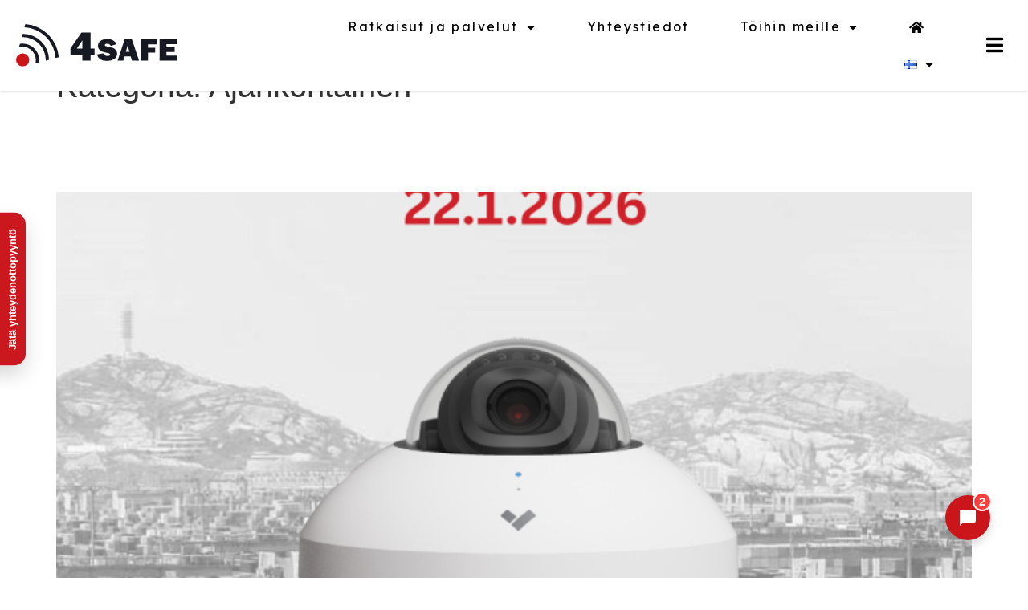

--- FILE ---
content_type: text/html; charset=UTF-8
request_url: https://www.4safe.fi/category/ajankohtainen/
body_size: 23964
content:
<!doctype html>
<html lang="fi" itemscope itemtype="https://schema.org/WebSite">
<head>
	<meta charset="UTF-8">
	<meta name="viewport" content="width=device-width, initial-scale=1">
	<link rel="profile" href="https://gmpg.org/xfn/11">
	<title>Ajankohtainen &#8211; 4safe</title>
<meta name='robots' content='max-image-preview:large' />
<link rel="alternate" type="application/rss+xml" title="4safe &raquo; syöte" href="https://www.4safe.fi/feed/" />
<link rel="alternate" type="application/rss+xml" title="4safe &raquo; kommenttien syöte" href="https://www.4safe.fi/comments/feed/" />
<link rel="alternate" type="application/rss+xml" title="4safe &raquo; Ajankohtainen kategorian RSS-syöte" href="https://www.4safe.fi/category/ajankohtainen/feed/" />
<script>
window._wpemojiSettings = {"baseUrl":"https:\/\/s.w.org\/images\/core\/emoji\/15.0.3\/72x72\/","ext":".png","svgUrl":"https:\/\/s.w.org\/images\/core\/emoji\/15.0.3\/svg\/","svgExt":".svg","source":{"concatemoji":"https:\/\/www.4safe.fi\/wp-includes\/js\/wp-emoji-release.min.js?ver=6.5.7"}};
/*! This file is auto-generated */
!function(i,n){var o,s,e;function c(e){try{var t={supportTests:e,timestamp:(new Date).valueOf()};sessionStorage.setItem(o,JSON.stringify(t))}catch(e){}}function p(e,t,n){e.clearRect(0,0,e.canvas.width,e.canvas.height),e.fillText(t,0,0);var t=new Uint32Array(e.getImageData(0,0,e.canvas.width,e.canvas.height).data),r=(e.clearRect(0,0,e.canvas.width,e.canvas.height),e.fillText(n,0,0),new Uint32Array(e.getImageData(0,0,e.canvas.width,e.canvas.height).data));return t.every(function(e,t){return e===r[t]})}function u(e,t,n){switch(t){case"flag":return n(e,"\ud83c\udff3\ufe0f\u200d\u26a7\ufe0f","\ud83c\udff3\ufe0f\u200b\u26a7\ufe0f")?!1:!n(e,"\ud83c\uddfa\ud83c\uddf3","\ud83c\uddfa\u200b\ud83c\uddf3")&&!n(e,"\ud83c\udff4\udb40\udc67\udb40\udc62\udb40\udc65\udb40\udc6e\udb40\udc67\udb40\udc7f","\ud83c\udff4\u200b\udb40\udc67\u200b\udb40\udc62\u200b\udb40\udc65\u200b\udb40\udc6e\u200b\udb40\udc67\u200b\udb40\udc7f");case"emoji":return!n(e,"\ud83d\udc26\u200d\u2b1b","\ud83d\udc26\u200b\u2b1b")}return!1}function f(e,t,n){var r="undefined"!=typeof WorkerGlobalScope&&self instanceof WorkerGlobalScope?new OffscreenCanvas(300,150):i.createElement("canvas"),a=r.getContext("2d",{willReadFrequently:!0}),o=(a.textBaseline="top",a.font="600 32px Arial",{});return e.forEach(function(e){o[e]=t(a,e,n)}),o}function t(e){var t=i.createElement("script");t.src=e,t.defer=!0,i.head.appendChild(t)}"undefined"!=typeof Promise&&(o="wpEmojiSettingsSupports",s=["flag","emoji"],n.supports={everything:!0,everythingExceptFlag:!0},e=new Promise(function(e){i.addEventListener("DOMContentLoaded",e,{once:!0})}),new Promise(function(t){var n=function(){try{var e=JSON.parse(sessionStorage.getItem(o));if("object"==typeof e&&"number"==typeof e.timestamp&&(new Date).valueOf()<e.timestamp+604800&&"object"==typeof e.supportTests)return e.supportTests}catch(e){}return null}();if(!n){if("undefined"!=typeof Worker&&"undefined"!=typeof OffscreenCanvas&&"undefined"!=typeof URL&&URL.createObjectURL&&"undefined"!=typeof Blob)try{var e="postMessage("+f.toString()+"("+[JSON.stringify(s),u.toString(),p.toString()].join(",")+"));",r=new Blob([e],{type:"text/javascript"}),a=new Worker(URL.createObjectURL(r),{name:"wpTestEmojiSupports"});return void(a.onmessage=function(e){c(n=e.data),a.terminate(),t(n)})}catch(e){}c(n=f(s,u,p))}t(n)}).then(function(e){for(var t in e)n.supports[t]=e[t],n.supports.everything=n.supports.everything&&n.supports[t],"flag"!==t&&(n.supports.everythingExceptFlag=n.supports.everythingExceptFlag&&n.supports[t]);n.supports.everythingExceptFlag=n.supports.everythingExceptFlag&&!n.supports.flag,n.DOMReady=!1,n.readyCallback=function(){n.DOMReady=!0}}).then(function(){return e}).then(function(){var e;n.supports.everything||(n.readyCallback(),(e=n.source||{}).concatemoji?t(e.concatemoji):e.wpemoji&&e.twemoji&&(t(e.twemoji),t(e.wpemoji)))}))}((window,document),window._wpemojiSettings);
</script>
<style id='wp-emoji-styles-inline-css'>

	img.wp-smiley, img.emoji {
		display: inline !important;
		border: none !important;
		box-shadow: none !important;
		height: 1em !important;
		width: 1em !important;
		margin: 0 0.07em !important;
		vertical-align: -0.1em !important;
		background: none !important;
		padding: 0 !important;
	}
</style>
<link rel='stylesheet' id='wp-block-library-css' href='https://www.4safe.fi/wp-includes/css/dist/block-library/style.min.css?ver=6.5.7' media='all' />
<style id='classic-theme-styles-inline-css'>
/*! This file is auto-generated */
.wp-block-button__link{color:#fff;background-color:#32373c;border-radius:9999px;box-shadow:none;text-decoration:none;padding:calc(.667em + 2px) calc(1.333em + 2px);font-size:1.125em}.wp-block-file__button{background:#32373c;color:#fff;text-decoration:none}
</style>
<style id='global-styles-inline-css'>
body{--wp--preset--color--black: #000000;--wp--preset--color--cyan-bluish-gray: #abb8c3;--wp--preset--color--white: #ffffff;--wp--preset--color--pale-pink: #f78da7;--wp--preset--color--vivid-red: #cf2e2e;--wp--preset--color--luminous-vivid-orange: #ff6900;--wp--preset--color--luminous-vivid-amber: #fcb900;--wp--preset--color--light-green-cyan: #7bdcb5;--wp--preset--color--vivid-green-cyan: #00d084;--wp--preset--color--pale-cyan-blue: #8ed1fc;--wp--preset--color--vivid-cyan-blue: #0693e3;--wp--preset--color--vivid-purple: #9b51e0;--wp--preset--gradient--vivid-cyan-blue-to-vivid-purple: linear-gradient(135deg,rgba(6,147,227,1) 0%,rgb(155,81,224) 100%);--wp--preset--gradient--light-green-cyan-to-vivid-green-cyan: linear-gradient(135deg,rgb(122,220,180) 0%,rgb(0,208,130) 100%);--wp--preset--gradient--luminous-vivid-amber-to-luminous-vivid-orange: linear-gradient(135deg,rgba(252,185,0,1) 0%,rgba(255,105,0,1) 100%);--wp--preset--gradient--luminous-vivid-orange-to-vivid-red: linear-gradient(135deg,rgba(255,105,0,1) 0%,rgb(207,46,46) 100%);--wp--preset--gradient--very-light-gray-to-cyan-bluish-gray: linear-gradient(135deg,rgb(238,238,238) 0%,rgb(169,184,195) 100%);--wp--preset--gradient--cool-to-warm-spectrum: linear-gradient(135deg,rgb(74,234,220) 0%,rgb(151,120,209) 20%,rgb(207,42,186) 40%,rgb(238,44,130) 60%,rgb(251,105,98) 80%,rgb(254,248,76) 100%);--wp--preset--gradient--blush-light-purple: linear-gradient(135deg,rgb(255,206,236) 0%,rgb(152,150,240) 100%);--wp--preset--gradient--blush-bordeaux: linear-gradient(135deg,rgb(254,205,165) 0%,rgb(254,45,45) 50%,rgb(107,0,62) 100%);--wp--preset--gradient--luminous-dusk: linear-gradient(135deg,rgb(255,203,112) 0%,rgb(199,81,192) 50%,rgb(65,88,208) 100%);--wp--preset--gradient--pale-ocean: linear-gradient(135deg,rgb(255,245,203) 0%,rgb(182,227,212) 50%,rgb(51,167,181) 100%);--wp--preset--gradient--electric-grass: linear-gradient(135deg,rgb(202,248,128) 0%,rgb(113,206,126) 100%);--wp--preset--gradient--midnight: linear-gradient(135deg,rgb(2,3,129) 0%,rgb(40,116,252) 100%);--wp--preset--font-size--small: 13px;--wp--preset--font-size--medium: 20px;--wp--preset--font-size--large: 36px;--wp--preset--font-size--x-large: 42px;--wp--preset--spacing--20: 0.44rem;--wp--preset--spacing--30: 0.67rem;--wp--preset--spacing--40: 1rem;--wp--preset--spacing--50: 1.5rem;--wp--preset--spacing--60: 2.25rem;--wp--preset--spacing--70: 3.38rem;--wp--preset--spacing--80: 5.06rem;--wp--preset--shadow--natural: 6px 6px 9px rgba(0, 0, 0, 0.2);--wp--preset--shadow--deep: 12px 12px 50px rgba(0, 0, 0, 0.4);--wp--preset--shadow--sharp: 6px 6px 0px rgba(0, 0, 0, 0.2);--wp--preset--shadow--outlined: 6px 6px 0px -3px rgba(255, 255, 255, 1), 6px 6px rgba(0, 0, 0, 1);--wp--preset--shadow--crisp: 6px 6px 0px rgba(0, 0, 0, 1);}:where(.is-layout-flex){gap: 0.5em;}:where(.is-layout-grid){gap: 0.5em;}body .is-layout-flex{display: flex;}body .is-layout-flex{flex-wrap: wrap;align-items: center;}body .is-layout-flex > *{margin: 0;}body .is-layout-grid{display: grid;}body .is-layout-grid > *{margin: 0;}:where(.wp-block-columns.is-layout-flex){gap: 2em;}:where(.wp-block-columns.is-layout-grid){gap: 2em;}:where(.wp-block-post-template.is-layout-flex){gap: 1.25em;}:where(.wp-block-post-template.is-layout-grid){gap: 1.25em;}.has-black-color{color: var(--wp--preset--color--black) !important;}.has-cyan-bluish-gray-color{color: var(--wp--preset--color--cyan-bluish-gray) !important;}.has-white-color{color: var(--wp--preset--color--white) !important;}.has-pale-pink-color{color: var(--wp--preset--color--pale-pink) !important;}.has-vivid-red-color{color: var(--wp--preset--color--vivid-red) !important;}.has-luminous-vivid-orange-color{color: var(--wp--preset--color--luminous-vivid-orange) !important;}.has-luminous-vivid-amber-color{color: var(--wp--preset--color--luminous-vivid-amber) !important;}.has-light-green-cyan-color{color: var(--wp--preset--color--light-green-cyan) !important;}.has-vivid-green-cyan-color{color: var(--wp--preset--color--vivid-green-cyan) !important;}.has-pale-cyan-blue-color{color: var(--wp--preset--color--pale-cyan-blue) !important;}.has-vivid-cyan-blue-color{color: var(--wp--preset--color--vivid-cyan-blue) !important;}.has-vivid-purple-color{color: var(--wp--preset--color--vivid-purple) !important;}.has-black-background-color{background-color: var(--wp--preset--color--black) !important;}.has-cyan-bluish-gray-background-color{background-color: var(--wp--preset--color--cyan-bluish-gray) !important;}.has-white-background-color{background-color: var(--wp--preset--color--white) !important;}.has-pale-pink-background-color{background-color: var(--wp--preset--color--pale-pink) !important;}.has-vivid-red-background-color{background-color: var(--wp--preset--color--vivid-red) !important;}.has-luminous-vivid-orange-background-color{background-color: var(--wp--preset--color--luminous-vivid-orange) !important;}.has-luminous-vivid-amber-background-color{background-color: var(--wp--preset--color--luminous-vivid-amber) !important;}.has-light-green-cyan-background-color{background-color: var(--wp--preset--color--light-green-cyan) !important;}.has-vivid-green-cyan-background-color{background-color: var(--wp--preset--color--vivid-green-cyan) !important;}.has-pale-cyan-blue-background-color{background-color: var(--wp--preset--color--pale-cyan-blue) !important;}.has-vivid-cyan-blue-background-color{background-color: var(--wp--preset--color--vivid-cyan-blue) !important;}.has-vivid-purple-background-color{background-color: var(--wp--preset--color--vivid-purple) !important;}.has-black-border-color{border-color: var(--wp--preset--color--black) !important;}.has-cyan-bluish-gray-border-color{border-color: var(--wp--preset--color--cyan-bluish-gray) !important;}.has-white-border-color{border-color: var(--wp--preset--color--white) !important;}.has-pale-pink-border-color{border-color: var(--wp--preset--color--pale-pink) !important;}.has-vivid-red-border-color{border-color: var(--wp--preset--color--vivid-red) !important;}.has-luminous-vivid-orange-border-color{border-color: var(--wp--preset--color--luminous-vivid-orange) !important;}.has-luminous-vivid-amber-border-color{border-color: var(--wp--preset--color--luminous-vivid-amber) !important;}.has-light-green-cyan-border-color{border-color: var(--wp--preset--color--light-green-cyan) !important;}.has-vivid-green-cyan-border-color{border-color: var(--wp--preset--color--vivid-green-cyan) !important;}.has-pale-cyan-blue-border-color{border-color: var(--wp--preset--color--pale-cyan-blue) !important;}.has-vivid-cyan-blue-border-color{border-color: var(--wp--preset--color--vivid-cyan-blue) !important;}.has-vivid-purple-border-color{border-color: var(--wp--preset--color--vivid-purple) !important;}.has-vivid-cyan-blue-to-vivid-purple-gradient-background{background: var(--wp--preset--gradient--vivid-cyan-blue-to-vivid-purple) !important;}.has-light-green-cyan-to-vivid-green-cyan-gradient-background{background: var(--wp--preset--gradient--light-green-cyan-to-vivid-green-cyan) !important;}.has-luminous-vivid-amber-to-luminous-vivid-orange-gradient-background{background: var(--wp--preset--gradient--luminous-vivid-amber-to-luminous-vivid-orange) !important;}.has-luminous-vivid-orange-to-vivid-red-gradient-background{background: var(--wp--preset--gradient--luminous-vivid-orange-to-vivid-red) !important;}.has-very-light-gray-to-cyan-bluish-gray-gradient-background{background: var(--wp--preset--gradient--very-light-gray-to-cyan-bluish-gray) !important;}.has-cool-to-warm-spectrum-gradient-background{background: var(--wp--preset--gradient--cool-to-warm-spectrum) !important;}.has-blush-light-purple-gradient-background{background: var(--wp--preset--gradient--blush-light-purple) !important;}.has-blush-bordeaux-gradient-background{background: var(--wp--preset--gradient--blush-bordeaux) !important;}.has-luminous-dusk-gradient-background{background: var(--wp--preset--gradient--luminous-dusk) !important;}.has-pale-ocean-gradient-background{background: var(--wp--preset--gradient--pale-ocean) !important;}.has-electric-grass-gradient-background{background: var(--wp--preset--gradient--electric-grass) !important;}.has-midnight-gradient-background{background: var(--wp--preset--gradient--midnight) !important;}.has-small-font-size{font-size: var(--wp--preset--font-size--small) !important;}.has-medium-font-size{font-size: var(--wp--preset--font-size--medium) !important;}.has-large-font-size{font-size: var(--wp--preset--font-size--large) !important;}.has-x-large-font-size{font-size: var(--wp--preset--font-size--x-large) !important;}
.wp-block-navigation a:where(:not(.wp-element-button)){color: inherit;}
:where(.wp-block-post-template.is-layout-flex){gap: 1.25em;}:where(.wp-block-post-template.is-layout-grid){gap: 1.25em;}
:where(.wp-block-columns.is-layout-flex){gap: 2em;}:where(.wp-block-columns.is-layout-grid){gap: 2em;}
.wp-block-pullquote{font-size: 1.5em;line-height: 1.6;}
</style>
<link rel='stylesheet' id='contact-form-7-css' href='https://www.4safe.fi/wp-content/plugins/contact-form-7/includes/css/styles.css?ver=5.9.6' media='all' />
<link rel='stylesheet' id='hello-elementor-css' href='https://www.4safe.fi/wp-content/themes/hello-elementor/style.min.css?ver=3.1.0' media='all' />
<link rel='stylesheet' id='hello-elementor-theme-style-css' href='https://www.4safe.fi/wp-content/themes/hello-elementor/theme.min.css?ver=3.1.0' media='all' />
<link rel='stylesheet' id='hello-elementor-header-footer-css' href='https://www.4safe.fi/wp-content/themes/hello-elementor/header-footer.min.css?ver=3.1.0' media='all' />
<link rel='stylesheet' id='elementor-icons-css' href='https://www.4safe.fi/wp-content/plugins/elementor/assets/lib/eicons/css/elementor-icons.min.css?ver=5.30.0' media='all' />
<link rel='stylesheet' id='elementor-frontend-css' href='https://www.4safe.fi/wp-content/plugins/elementor/assets/css/frontend.min.css?ver=3.22.3' media='all' />
<link rel='stylesheet' id='swiper-css' href='https://www.4safe.fi/wp-content/plugins/elementor/assets/lib/swiper/v8/css/swiper.min.css?ver=8.4.5' media='all' />
<link rel='stylesheet' id='elementor-post-17-css' href='https://www.4safe.fi/wp-content/uploads/elementor/css/post-17.css?ver=1719919687' media='all' />
<link rel='stylesheet' id='elementor-pro-css' href='https://www.4safe.fi/wp-content/plugins/elementor-pro/assets/css/frontend.min.css?ver=3.22.1' media='all' />
<link rel='stylesheet' id='elementor-global-css' href='https://www.4safe.fi/wp-content/uploads/elementor/css/global.css?ver=1719919688' media='all' />
<link rel='stylesheet' id='elementor-post-42-css' href='https://www.4safe.fi/wp-content/uploads/elementor/css/post-42.css?ver=1765802418' media='all' />
<link rel='stylesheet' id='elementor-post-118-css' href='https://www.4safe.fi/wp-content/uploads/elementor/css/post-118.css?ver=1719919689' media='all' />
<link rel='stylesheet' id='elementor-post-3140-css' href='https://www.4safe.fi/wp-content/uploads/elementor/css/post-3140.css?ver=1719919689' media='all' />
<link rel='stylesheet' id='elementor-post-659-css' href='https://www.4safe.fi/wp-content/uploads/elementor/css/post-659.css?ver=1719919689' media='all' />
<link rel='stylesheet' id='child-style-css' href='https://www.4safe.fi/wp-content/themes/Myyntimaatio/style.css?ver=2.1.3' media='all' />
<link rel='stylesheet' id='ekit-widget-styles-css' href='https://www.4safe.fi/wp-content/plugins/elementskit-lite/widgets/init/assets/css/widget-styles.css?ver=3.7.5' media='all' />
<link rel='stylesheet' id='ekit-responsive-css' href='https://www.4safe.fi/wp-content/plugins/elementskit-lite/widgets/init/assets/css/responsive.css?ver=3.7.5' media='all' />
<link rel='stylesheet' id='eael-general-css' href='https://www.4safe.fi/wp-content/plugins/essential-addons-for-elementor-lite/assets/front-end/css/view/general.min.css?ver=5.9.24' media='all' />
<link rel='stylesheet' id='google-fonts-1-css' href='https://fonts.googleapis.com/css?family=Lexend+Deca%3A100%2C100italic%2C200%2C200italic%2C300%2C300italic%2C400%2C400italic%2C500%2C500italic%2C600%2C600italic%2C700%2C700italic%2C800%2C800italic%2C900%2C900italic%7CMontserrat%3A100%2C100italic%2C200%2C200italic%2C300%2C300italic%2C400%2C400italic%2C500%2C500italic%2C600%2C600italic%2C700%2C700italic%2C800%2C800italic%2C900%2C900italic&#038;display=auto&#038;ver=6.5.7' media='all' />
<link rel='stylesheet' id='elementor-icons-shared-0-css' href='https://www.4safe.fi/wp-content/plugins/elementor/assets/lib/font-awesome/css/fontawesome.min.css?ver=5.15.3' media='all' />
<link rel='stylesheet' id='elementor-icons-fa-solid-css' href='https://www.4safe.fi/wp-content/plugins/elementor/assets/lib/font-awesome/css/solid.min.css?ver=5.15.3' media='all' />
<link rel="preconnect" href="https://fonts.gstatic.com/" crossorigin><!--n2css--><script src="https://www.4safe.fi/wp-includes/js/jquery/jquery.min.js?ver=3.7.1" id="jquery-core-js"></script>
<script src="https://www.4safe.fi/wp-includes/js/jquery/jquery-migrate.min.js?ver=3.4.1" id="jquery-migrate-js"></script>

<!-- OG: 3.3.0 -->
<meta property="og:image" content="https://www.4safe.fi/wp-content/uploads/2020/12/LogoHeader-1.png"><meta property="og:type" content="website"><meta property="og:locale" content="fi"><meta property="og:site_name" content="4safe"><meta property="og:url" content="https://www.4safe.fi/category/ajankohtainen/"><meta property="og:title" content="Ajankohtainen &#8211; 4safe">

<meta property="twitter:partner" content="ogwp"><meta property="twitter:title" content="Ajankohtainen &#8211; 4safe"><meta property="twitter:url" content="https://www.4safe.fi/category/ajankohtainen/">
<meta itemprop="image" content="https://www.4safe.fi/wp-content/uploads/2020/12/LogoHeader-1.png"><meta itemprop="name" content="Ajankohtainen &#8211; 4safe">
<!-- /OG -->

<link rel="https://api.w.org/" href="https://www.4safe.fi/wp-json/" /><link rel="alternate" type="application/json" href="https://www.4safe.fi/wp-json/wp/v2/categories/6" /><link rel="EditURI" type="application/rsd+xml" title="RSD" href="https://www.4safe.fi/xmlrpc.php?rsd" />
<meta name="generator" content="WordPress 6.5.7" />
<!--
####################################################################################################
####################################################################################################
##  ######### ################################  ######################################  ############
##   #######  ################################  ######################################  ############
## # ######   ###########################  #### ################################## #### ##### ######
## # #####    ###########################  ####################################### ########## ######
## ## ####    #  #### #  ##### ##     ##    #   ##     #    #####      ###              ##     #####
## ##  ##  #  #  #### #  ##### ##  ##  #    ##  ## ###   ### ##   ###  #   ###  ## i##  #  ##### ###
## ##   # ##  #  #### #  ##### #  #### ##  ###  ## ###  ####    #####    #####  ## ###  #  ##### ###
## ###    ##  #  #### #  ##### # #####  #  ###  ## ###  #### ## #####  # #####  ## ###  # ######  ##
## ####   ##  #  #### #  ##### # #####  #  ###  ## ###  #### ## #####  # #####  ## ###  # ######  ##
## ####  ###  ## #### ##  #### # #####  #  ###  ## ###  #### #: #####    #####  ## ###  ## #####  ##
## #########  ## ###  ##  ##   # #####  #  ###  ## ###  #### ##   ###  #   ###  ## ###  ##  # #  ###
## #########  ##      ###    # # #####  ##  ##  ## ###  #### ####      ###      ##  ##  ####   #####
#####################  ####### #####################################################################
####################  ####### ######################################################################
###################   ######  ######################################################################
###############     ####     #######################################################################
################## ##### # #########################################################################
####################################################################################################
-->
<meta name="generator" content="Elementor 3.22.3; features: e_optimized_assets_loading, additional_custom_breakpoints; settings: css_print_method-external, google_font-enabled, font_display-auto">
<!-- Google tag (gtag.js) -->
<!-- <script async src="https://www.googletagmanager.com/gtag/js?id=G-Y9JW0ZW91T"></script>
<script>
  window.dataLayer = window.dataLayer || [];
  function gtag(){dataLayer.push(arguments);}
  gtag('js', new Date());

  gtag('config', 'G-Y9JW0ZW91T');
</script>  -->
<link rel="icon" href="https://www.4safe.fi/wp-content/uploads/2020/12/LogoHeader-1.png" sizes="32x32" />
<link rel="icon" href="https://www.4safe.fi/wp-content/uploads/2020/12/LogoHeader-1.png" sizes="192x192" />
<link rel="apple-touch-icon" href="https://www.4safe.fi/wp-content/uploads/2020/12/LogoHeader-1.png" />
<meta name="msapplication-TileImage" content="https://www.4safe.fi/wp-content/uploads/2020/12/LogoHeader-1.png" />
</head>
<body class="archive category category-ajankohtainen category-6 wp-custom-logo elementor-default elementor-kit-17">



<a class="skip-link screen-reader-text" href="#content">Mene sisältöön</a>

		<div data-elementor-type="header" data-elementor-id="42" class="elementor elementor-42 elementor-location-header" data-elementor-post-type="elementor_library">
					<section data-particle_enable="false" data-particle-mobile-disabled="false" class="elementor-section elementor-top-section elementor-element elementor-element-ddeecbf elementor-section-full_width elementor-hidden-mobile elementor-hidden-tablet elementor-section-height-default elementor-section-height-default" data-id="ddeecbf" data-element_type="section" data-settings="{&quot;sticky&quot;:&quot;top&quot;,&quot;background_background&quot;:&quot;classic&quot;,&quot;sticky_on&quot;:[&quot;desktop&quot;,&quot;tablet&quot;,&quot;mobile&quot;],&quot;sticky_offset&quot;:0,&quot;sticky_effects_offset&quot;:0}">
						<div class="elementor-container elementor-column-gap-default">
					<div class="elementor-column elementor-col-33 elementor-top-column elementor-element elementor-element-c50a480" data-id="c50a480" data-element_type="column">
			<div class="elementor-widget-wrap elementor-element-populated">
						<div class="elementor-element elementor-element-a3552b7 mm-site-logo elementor-widget elementor-widget-theme-site-logo elementor-widget-image" data-id="a3552b7" data-element_type="widget" data-widget_type="theme-site-logo.default">
				<div class="elementor-widget-container">
									<a href="https://www.4safe.fi">
			<img width="306" height="81" src="https://www.4safe.fi/wp-content/uploads/2021/10/logo.svg" class="attachment-full size-full wp-image-511" alt="" />				</a>
									</div>
				</div>
					</div>
		</div>
				<div class="elementor-column elementor-col-33 elementor-top-column elementor-element elementor-element-730e5c2" data-id="730e5c2" data-element_type="column">
			<div class="elementor-widget-wrap elementor-element-populated">
						<div class="elementor-element elementor-element-79e6275 elementor-nav-menu__align-end elementor-nav-menu--dropdown-mobile elementor-nav-menu--stretch elementor-nav-menu__text-align-aside elementor-nav-menu--toggle elementor-nav-menu--burger elementor-widget elementor-widget-nav-menu" data-id="79e6275" data-element_type="widget" data-settings="{&quot;full_width&quot;:&quot;stretch&quot;,&quot;layout&quot;:&quot;horizontal&quot;,&quot;submenu_icon&quot;:{&quot;value&quot;:&quot;&lt;i class=\&quot;fas fa-caret-down\&quot;&gt;&lt;\/i&gt;&quot;,&quot;library&quot;:&quot;fa-solid&quot;},&quot;toggle&quot;:&quot;burger&quot;}" data-widget_type="nav-menu.default">
				<div class="elementor-widget-container">
						<nav class="elementor-nav-menu--main elementor-nav-menu__container elementor-nav-menu--layout-horizontal e--pointer-underline e--animation-drop-in">
				<ul id="menu-1-79e6275" class="elementor-nav-menu"><li class="menu-item menu-item-type-post_type menu-item-object-page menu-item-has-children menu-item-56"><a href="https://www.4safe.fi/ratkaisut-ja-palvelut/" class="elementor-item">Ratkaisut ja palvelut</a>
<ul class="sub-menu elementor-nav-menu--dropdown">
	<li class="menu-item menu-item-type-custom menu-item-object-custom menu-item-has-children menu-item-5214"><a class="elementor-sub-item">Kameravalvonta</a>
	<ul class="sub-menu elementor-nav-menu--dropdown">
		<li class="menu-item menu-item-type-custom menu-item-object-custom menu-item-5261"><a href="https://www.4safe.fi/verkada-security/" class="elementor-sub-item">Verkada</a></li>
		<li class="menu-item menu-item-type-custom menu-item-object-custom menu-item-has-children menu-item-5198"><a class="elementor-sub-item">Excelsense Technologies</a>
		<ul class="sub-menu elementor-nav-menu--dropdown">
			<li class="menu-item menu-item-type-custom menu-item-object-custom menu-item-5206"><a href="https://www.4safe.fi/sensorshield-1600-itsepuhdistuva-kameralinssi/" class="elementor-sub-item"><div class="product-card"> <h4>SensorShield 1600</h4>  <img src="https://www.4safe.fi/wp-content/uploads/2025/12/SensorShield-No-BG-1-1.png" width="500" alt="SensorShield 1600">   <div class="product-content"> </div> </div></a></li>
			<li class="menu-item menu-item-type-custom menu-item-object-custom menu-item-5207"><a href="https://www.4safe.fi/excelsense-technologies-tougheye-1700/" class="elementor-sub-item"><div class="product-card"> <h4>ToughEye 1700</h4>  <img src="https://www.4safe.fi/wp-content/uploads/2025/12/TE1700-IL-_-no-bg-1-1.png" width="500" alt="SensorShield 1600">   <div class="product-content"> </div> </div></a></li>
		</ul>
</li>
	</ul>
</li>
</ul>
</li>
<li class="menu-item menu-item-type-post_type menu-item-object-page menu-item-1113"><a href="https://www.4safe.fi/yhteystiedot/" class="elementor-item">Yhteystiedot</a></li>
<li class="menu-item menu-item-type-post_type menu-item-object-page menu-item-has-children menu-item-5169"><a href="https://www.4safe.fi/avoimet-tyopaikat/" class="elementor-item">Töihin meille</a>
<ul class="sub-menu elementor-nav-menu--dropdown">
	<li class="menu-item menu-item-type-post_type menu-item-object-page menu-item-5174"><a href="https://www.4safe.fi/turvalaiteasentaja-vantaalle/" class="elementor-sub-item">Turvalaiteasentaja Vantaalle</a></li>
	<li class="menu-item menu-item-type-post_type menu-item-object-page menu-item-5187"><a href="https://www.4safe.fi/avoin-hakemus/" class="elementor-sub-item">Avoin hakemus</a></li>
</ul>
</li>
<li class="menu-item menu-item-type-custom menu-item-object-custom menu-item-home menu-item-3044"><a href="https://www.4safe.fi/" class="elementor-item"><i class="fa fa-home" aria-hidden="true"></i></a></li>
<li class="pll-parent-menu-item menu-item menu-item-type-custom menu-item-object-custom current-menu-parent menu-item-has-children menu-item-4764"><a href="#pll_switcher" class="elementor-item elementor-item-anchor"><img src="[data-uri]" alt="Suomi" width="16" height="11" style="width: 16px; height: 11px;" /></a>
<ul class="sub-menu elementor-nav-menu--dropdown">
	<li class="lang-item lang-item-16 lang-item-fi current-lang lang-item-first menu-item menu-item-type-custom menu-item-object-custom menu-item-4764-fi"><a href="https://www.4safe.fi/category/ajankohtainen/" hreflang="fi" lang="fi" class="elementor-sub-item"><img src="[data-uri]" alt="Suomi" width="16" height="11" style="width: 16px; height: 11px;" /></a></li>
	<li class="lang-item lang-item-19 lang-item-en no-translation menu-item menu-item-type-custom menu-item-object-custom menu-item-4764-en"><a href="https://www.4safe.fi/en/frontpage/" hreflang="en-GB" lang="en-GB" class="elementor-sub-item"><img src="[data-uri]" alt="English" width="16" height="11" style="width: 16px; height: 11px;" /></a></li>
</ul>
</li>
</ul>			</nav>
					<div class="elementor-menu-toggle" role="button" tabindex="0" aria-label="Menu Toggle" aria-expanded="false">
			<i aria-hidden="true" role="presentation" class="elementor-menu-toggle__icon--open eicon-menu-bar"></i><i aria-hidden="true" role="presentation" class="elementor-menu-toggle__icon--close eicon-close"></i>			<span class="elementor-screen-only">Menu</span>
		</div>
					<nav class="elementor-nav-menu--dropdown elementor-nav-menu__container" aria-hidden="true">
				<ul id="menu-2-79e6275" class="elementor-nav-menu"><li class="menu-item menu-item-type-post_type menu-item-object-page menu-item-has-children menu-item-56"><a href="https://www.4safe.fi/ratkaisut-ja-palvelut/" class="elementor-item" tabindex="-1">Ratkaisut ja palvelut</a>
<ul class="sub-menu elementor-nav-menu--dropdown">
	<li class="menu-item menu-item-type-custom menu-item-object-custom menu-item-has-children menu-item-5214"><a class="elementor-sub-item" tabindex="-1">Kameravalvonta</a>
	<ul class="sub-menu elementor-nav-menu--dropdown">
		<li class="menu-item menu-item-type-custom menu-item-object-custom menu-item-5261"><a href="https://www.4safe.fi/verkada-security/" class="elementor-sub-item" tabindex="-1">Verkada</a></li>
		<li class="menu-item menu-item-type-custom menu-item-object-custom menu-item-has-children menu-item-5198"><a class="elementor-sub-item" tabindex="-1">Excelsense Technologies</a>
		<ul class="sub-menu elementor-nav-menu--dropdown">
			<li class="menu-item menu-item-type-custom menu-item-object-custom menu-item-5206"><a href="https://www.4safe.fi/sensorshield-1600-itsepuhdistuva-kameralinssi/" class="elementor-sub-item" tabindex="-1"><div class="product-card"> <h4>SensorShield 1600</h4>  <img src="https://www.4safe.fi/wp-content/uploads/2025/12/SensorShield-No-BG-1-1.png" width="500" alt="SensorShield 1600">   <div class="product-content"> </div> </div></a></li>
			<li class="menu-item menu-item-type-custom menu-item-object-custom menu-item-5207"><a href="https://www.4safe.fi/excelsense-technologies-tougheye-1700/" class="elementor-sub-item" tabindex="-1"><div class="product-card"> <h4>ToughEye 1700</h4>  <img src="https://www.4safe.fi/wp-content/uploads/2025/12/TE1700-IL-_-no-bg-1-1.png" width="500" alt="SensorShield 1600">   <div class="product-content"> </div> </div></a></li>
		</ul>
</li>
	</ul>
</li>
</ul>
</li>
<li class="menu-item menu-item-type-post_type menu-item-object-page menu-item-1113"><a href="https://www.4safe.fi/yhteystiedot/" class="elementor-item" tabindex="-1">Yhteystiedot</a></li>
<li class="menu-item menu-item-type-post_type menu-item-object-page menu-item-has-children menu-item-5169"><a href="https://www.4safe.fi/avoimet-tyopaikat/" class="elementor-item" tabindex="-1">Töihin meille</a>
<ul class="sub-menu elementor-nav-menu--dropdown">
	<li class="menu-item menu-item-type-post_type menu-item-object-page menu-item-5174"><a href="https://www.4safe.fi/turvalaiteasentaja-vantaalle/" class="elementor-sub-item" tabindex="-1">Turvalaiteasentaja Vantaalle</a></li>
	<li class="menu-item menu-item-type-post_type menu-item-object-page menu-item-5187"><a href="https://www.4safe.fi/avoin-hakemus/" class="elementor-sub-item" tabindex="-1">Avoin hakemus</a></li>
</ul>
</li>
<li class="menu-item menu-item-type-custom menu-item-object-custom menu-item-home menu-item-3044"><a href="https://www.4safe.fi/" class="elementor-item" tabindex="-1"><i class="fa fa-home" aria-hidden="true"></i></a></li>
<li class="pll-parent-menu-item menu-item menu-item-type-custom menu-item-object-custom current-menu-parent menu-item-has-children menu-item-4764"><a href="#pll_switcher" class="elementor-item elementor-item-anchor" tabindex="-1"><img src="[data-uri]" alt="Suomi" width="16" height="11" style="width: 16px; height: 11px;" /></a>
<ul class="sub-menu elementor-nav-menu--dropdown">
	<li class="lang-item lang-item-16 lang-item-fi current-lang lang-item-first menu-item menu-item-type-custom menu-item-object-custom menu-item-4764-fi"><a href="https://www.4safe.fi/category/ajankohtainen/" hreflang="fi" lang="fi" class="elementor-sub-item" tabindex="-1"><img src="[data-uri]" alt="Suomi" width="16" height="11" style="width: 16px; height: 11px;" /></a></li>
	<li class="lang-item lang-item-19 lang-item-en no-translation menu-item menu-item-type-custom menu-item-object-custom menu-item-4764-en"><a href="https://www.4safe.fi/en/frontpage/" hreflang="en-GB" lang="en-GB" class="elementor-sub-item" tabindex="-1"><img src="[data-uri]" alt="English" width="16" height="11" style="width: 16px; height: 11px;" /></a></li>
</ul>
</li>
</ul>			</nav>
				</div>
				</div>
					</div>
		</div>
				<div class="elementor-column elementor-col-33 elementor-top-column elementor-element elementor-element-3416007" data-id="3416007" data-element_type="column">
			<div class="elementor-widget-wrap elementor-element-populated">
						<div class="elementor-element elementor-element-3c6f46a elementor-align-right elementor-widget elementor-widget-button" data-id="3c6f46a" data-element_type="widget" data-widget_type="button.default">
				<div class="elementor-widget-container">
					<div class="elementor-button-wrapper">
			<a class="elementor-button elementor-button-link elementor-size-sm" href="#elementor-action%3Aaction%3Dpopup%3Aopen%26settings%3DeyJpZCI6IjY1OSIsInRvZ2dsZSI6ZmFsc2V9">
						<span class="elementor-button-content-wrapper">
						<span class="elementor-button-icon">
				<i aria-hidden="true" class="fas fa-bars"></i>			</span>
								</span>
					</a>
		</div>
				</div>
				</div>
					</div>
		</div>
					</div>
		</section>
				<section data-particle_enable="false" data-particle-mobile-disabled="false" class="elementor-section elementor-top-section elementor-element elementor-element-9f6e9d6 elementor-section-full_width elementor-hidden-mobile elementor-hidden-tablet elementor-hidden-desktop elementor-section-height-default elementor-section-height-default" data-id="9f6e9d6" data-element_type="section" data-settings="{&quot;sticky&quot;:&quot;top&quot;,&quot;background_background&quot;:&quot;classic&quot;,&quot;sticky_on&quot;:[&quot;desktop&quot;,&quot;tablet&quot;,&quot;mobile&quot;],&quot;sticky_offset&quot;:0,&quot;sticky_effects_offset&quot;:0}">
						<div class="elementor-container elementor-column-gap-default">
					<div class="elementor-column elementor-col-25 elementor-top-column elementor-element elementor-element-9efaa36" data-id="9efaa36" data-element_type="column">
			<div class="elementor-widget-wrap elementor-element-populated">
						<div class="elementor-element elementor-element-484e849 elementor-widget elementor-widget-theme-site-logo elementor-widget-image" data-id="484e849" data-element_type="widget" data-widget_type="theme-site-logo.default">
				<div class="elementor-widget-container">
									<a href="https://www.4safe.fi">
			<img width="306" height="81" src="https://www.4safe.fi/wp-content/uploads/2021/10/logo.svg" class="attachment-full size-full wp-image-511" alt="" />				</a>
									</div>
				</div>
					</div>
		</div>
				<div class="elementor-column elementor-col-25 elementor-top-column elementor-element elementor-element-e3ce686" data-id="e3ce686" data-element_type="column">
			<div class="elementor-widget-wrap elementor-element-populated">
						<div class="elementor-element elementor-element-c6b7ead elementor-nav-menu__align-end elementor-nav-menu--dropdown-mobile elementor-nav-menu--stretch elementor-nav-menu__text-align-aside elementor-nav-menu--toggle elementor-nav-menu--burger elementor-widget elementor-widget-nav-menu" data-id="c6b7ead" data-element_type="widget" data-settings="{&quot;full_width&quot;:&quot;stretch&quot;,&quot;layout&quot;:&quot;horizontal&quot;,&quot;submenu_icon&quot;:{&quot;value&quot;:&quot;&lt;i class=\&quot;fas fa-caret-down\&quot;&gt;&lt;\/i&gt;&quot;,&quot;library&quot;:&quot;fa-solid&quot;},&quot;toggle&quot;:&quot;burger&quot;}" data-widget_type="nav-menu.default">
				<div class="elementor-widget-container">
						<nav class="elementor-nav-menu--main elementor-nav-menu__container elementor-nav-menu--layout-horizontal e--pointer-underline e--animation-drop-in">
				<ul id="menu-1-c6b7ead" class="elementor-nav-menu"><li class="menu-item menu-item-type-post_type menu-item-object-page menu-item-has-children menu-item-56"><a href="https://www.4safe.fi/ratkaisut-ja-palvelut/" class="elementor-item">Ratkaisut ja palvelut</a>
<ul class="sub-menu elementor-nav-menu--dropdown">
	<li class="menu-item menu-item-type-custom menu-item-object-custom menu-item-has-children menu-item-5214"><a class="elementor-sub-item">Kameravalvonta</a>
	<ul class="sub-menu elementor-nav-menu--dropdown">
		<li class="menu-item menu-item-type-custom menu-item-object-custom menu-item-5261"><a href="https://www.4safe.fi/verkada-security/" class="elementor-sub-item">Verkada</a></li>
		<li class="menu-item menu-item-type-custom menu-item-object-custom menu-item-has-children menu-item-5198"><a class="elementor-sub-item">Excelsense Technologies</a>
		<ul class="sub-menu elementor-nav-menu--dropdown">
			<li class="menu-item menu-item-type-custom menu-item-object-custom menu-item-5206"><a href="https://www.4safe.fi/sensorshield-1600-itsepuhdistuva-kameralinssi/" class="elementor-sub-item"><div class="product-card"> <h4>SensorShield 1600</h4>  <img src="https://www.4safe.fi/wp-content/uploads/2025/12/SensorShield-No-BG-1-1.png" width="500" alt="SensorShield 1600">   <div class="product-content"> </div> </div></a></li>
			<li class="menu-item menu-item-type-custom menu-item-object-custom menu-item-5207"><a href="https://www.4safe.fi/excelsense-technologies-tougheye-1700/" class="elementor-sub-item"><div class="product-card"> <h4>ToughEye 1700</h4>  <img src="https://www.4safe.fi/wp-content/uploads/2025/12/TE1700-IL-_-no-bg-1-1.png" width="500" alt="SensorShield 1600">   <div class="product-content"> </div> </div></a></li>
		</ul>
</li>
	</ul>
</li>
</ul>
</li>
<li class="menu-item menu-item-type-post_type menu-item-object-page menu-item-1113"><a href="https://www.4safe.fi/yhteystiedot/" class="elementor-item">Yhteystiedot</a></li>
<li class="menu-item menu-item-type-post_type menu-item-object-page menu-item-has-children menu-item-5169"><a href="https://www.4safe.fi/avoimet-tyopaikat/" class="elementor-item">Töihin meille</a>
<ul class="sub-menu elementor-nav-menu--dropdown">
	<li class="menu-item menu-item-type-post_type menu-item-object-page menu-item-5174"><a href="https://www.4safe.fi/turvalaiteasentaja-vantaalle/" class="elementor-sub-item">Turvalaiteasentaja Vantaalle</a></li>
	<li class="menu-item menu-item-type-post_type menu-item-object-page menu-item-5187"><a href="https://www.4safe.fi/avoin-hakemus/" class="elementor-sub-item">Avoin hakemus</a></li>
</ul>
</li>
<li class="menu-item menu-item-type-custom menu-item-object-custom menu-item-home menu-item-3044"><a href="https://www.4safe.fi/" class="elementor-item"><i class="fa fa-home" aria-hidden="true"></i></a></li>
<li class="pll-parent-menu-item menu-item menu-item-type-custom menu-item-object-custom current-menu-parent menu-item-has-children menu-item-4764"><a href="#pll_switcher" class="elementor-item elementor-item-anchor"><img src="[data-uri]" alt="Suomi" width="16" height="11" style="width: 16px; height: 11px;" /></a>
<ul class="sub-menu elementor-nav-menu--dropdown">
	<li class="lang-item lang-item-16 lang-item-fi current-lang lang-item-first menu-item menu-item-type-custom menu-item-object-custom menu-item-4764-fi"><a href="https://www.4safe.fi/category/ajankohtainen/" hreflang="fi" lang="fi" class="elementor-sub-item"><img src="[data-uri]" alt="Suomi" width="16" height="11" style="width: 16px; height: 11px;" /></a></li>
	<li class="lang-item lang-item-19 lang-item-en no-translation menu-item menu-item-type-custom menu-item-object-custom menu-item-4764-en"><a href="https://www.4safe.fi/en/frontpage/" hreflang="en-GB" lang="en-GB" class="elementor-sub-item"><img src="[data-uri]" alt="English" width="16" height="11" style="width: 16px; height: 11px;" /></a></li>
</ul>
</li>
</ul>			</nav>
					<div class="elementor-menu-toggle" role="button" tabindex="0" aria-label="Menu Toggle" aria-expanded="false">
			<i aria-hidden="true" role="presentation" class="elementor-menu-toggle__icon--open eicon-menu-bar"></i><i aria-hidden="true" role="presentation" class="elementor-menu-toggle__icon--close eicon-close"></i>			<span class="elementor-screen-only">Menu</span>
		</div>
					<nav class="elementor-nav-menu--dropdown elementor-nav-menu__container" aria-hidden="true">
				<ul id="menu-2-c6b7ead" class="elementor-nav-menu"><li class="menu-item menu-item-type-post_type menu-item-object-page menu-item-has-children menu-item-56"><a href="https://www.4safe.fi/ratkaisut-ja-palvelut/" class="elementor-item" tabindex="-1">Ratkaisut ja palvelut</a>
<ul class="sub-menu elementor-nav-menu--dropdown">
	<li class="menu-item menu-item-type-custom menu-item-object-custom menu-item-has-children menu-item-5214"><a class="elementor-sub-item" tabindex="-1">Kameravalvonta</a>
	<ul class="sub-menu elementor-nav-menu--dropdown">
		<li class="menu-item menu-item-type-custom menu-item-object-custom menu-item-5261"><a href="https://www.4safe.fi/verkada-security/" class="elementor-sub-item" tabindex="-1">Verkada</a></li>
		<li class="menu-item menu-item-type-custom menu-item-object-custom menu-item-has-children menu-item-5198"><a class="elementor-sub-item" tabindex="-1">Excelsense Technologies</a>
		<ul class="sub-menu elementor-nav-menu--dropdown">
			<li class="menu-item menu-item-type-custom menu-item-object-custom menu-item-5206"><a href="https://www.4safe.fi/sensorshield-1600-itsepuhdistuva-kameralinssi/" class="elementor-sub-item" tabindex="-1"><div class="product-card"> <h4>SensorShield 1600</h4>  <img src="https://www.4safe.fi/wp-content/uploads/2025/12/SensorShield-No-BG-1-1.png" width="500" alt="SensorShield 1600">   <div class="product-content"> </div> </div></a></li>
			<li class="menu-item menu-item-type-custom menu-item-object-custom menu-item-5207"><a href="https://www.4safe.fi/excelsense-technologies-tougheye-1700/" class="elementor-sub-item" tabindex="-1"><div class="product-card"> <h4>ToughEye 1700</h4>  <img src="https://www.4safe.fi/wp-content/uploads/2025/12/TE1700-IL-_-no-bg-1-1.png" width="500" alt="SensorShield 1600">   <div class="product-content"> </div> </div></a></li>
		</ul>
</li>
	</ul>
</li>
</ul>
</li>
<li class="menu-item menu-item-type-post_type menu-item-object-page menu-item-1113"><a href="https://www.4safe.fi/yhteystiedot/" class="elementor-item" tabindex="-1">Yhteystiedot</a></li>
<li class="menu-item menu-item-type-post_type menu-item-object-page menu-item-has-children menu-item-5169"><a href="https://www.4safe.fi/avoimet-tyopaikat/" class="elementor-item" tabindex="-1">Töihin meille</a>
<ul class="sub-menu elementor-nav-menu--dropdown">
	<li class="menu-item menu-item-type-post_type menu-item-object-page menu-item-5174"><a href="https://www.4safe.fi/turvalaiteasentaja-vantaalle/" class="elementor-sub-item" tabindex="-1">Turvalaiteasentaja Vantaalle</a></li>
	<li class="menu-item menu-item-type-post_type menu-item-object-page menu-item-5187"><a href="https://www.4safe.fi/avoin-hakemus/" class="elementor-sub-item" tabindex="-1">Avoin hakemus</a></li>
</ul>
</li>
<li class="menu-item menu-item-type-custom menu-item-object-custom menu-item-home menu-item-3044"><a href="https://www.4safe.fi/" class="elementor-item" tabindex="-1"><i class="fa fa-home" aria-hidden="true"></i></a></li>
<li class="pll-parent-menu-item menu-item menu-item-type-custom menu-item-object-custom current-menu-parent menu-item-has-children menu-item-4764"><a href="#pll_switcher" class="elementor-item elementor-item-anchor" tabindex="-1"><img src="[data-uri]" alt="Suomi" width="16" height="11" style="width: 16px; height: 11px;" /></a>
<ul class="sub-menu elementor-nav-menu--dropdown">
	<li class="lang-item lang-item-16 lang-item-fi current-lang lang-item-first menu-item menu-item-type-custom menu-item-object-custom menu-item-4764-fi"><a href="https://www.4safe.fi/category/ajankohtainen/" hreflang="fi" lang="fi" class="elementor-sub-item" tabindex="-1"><img src="[data-uri]" alt="Suomi" width="16" height="11" style="width: 16px; height: 11px;" /></a></li>
	<li class="lang-item lang-item-19 lang-item-en no-translation menu-item menu-item-type-custom menu-item-object-custom menu-item-4764-en"><a href="https://www.4safe.fi/en/frontpage/" hreflang="en-GB" lang="en-GB" class="elementor-sub-item" tabindex="-1"><img src="[data-uri]" alt="English" width="16" height="11" style="width: 16px; height: 11px;" /></a></li>
</ul>
</li>
</ul>			</nav>
				</div>
				</div>
					</div>
		</div>
				<div class="elementor-column elementor-col-25 elementor-top-column elementor-element elementor-element-acdc951" data-id="acdc951" data-element_type="column">
			<div class="elementor-widget-wrap elementor-element-populated">
						<div class="elementor-element elementor-element-dcc23b6 elementor-view-default elementor-widget elementor-widget-icon" data-id="dcc23b6" data-element_type="widget" data-widget_type="icon.default">
				<div class="elementor-widget-container">
					<div class="elementor-icon-wrapper">
			<div class="elementor-icon">
			<svg xmlns="http://www.w3.org/2000/svg" xmlns:xlink="http://www.w3.org/1999/xlink" id="Layer_1" x="0px" y="0px" viewBox="0 0 512 512" style="enable-background:new 0 0 512 512;" xml:space="preserve"><g>	<g>		<path d="M437.018,74.982C388.666,26.628,324.379,0,255.998,0S123.332,26.629,74.981,74.982    c-48.351,48.352-74.98,112.639-74.98,181.02s26.628,132.667,74.98,181.019C123.332,485.372,187.618,512,255.998,512    s132.667-26.628,181.02-74.98c48.353-48.351,74.981-112.638,74.981-181.019S485.371,123.334,437.018,74.982z M355.72,73.707    c3.666-3.595,7.392-7.251,10.862-10.855c14.444,8.302,27.867,18.185,40.047,29.399c-0.06,0.082-0.124,0.175-0.177,0.242    c-2.208-0.214-5.189-1.191-8.329-2.222c-6.078-1.993-13.646-4.471-22.419-3.769c-8.55,0.687-15.724,4.22-21.489,7.058    c-2.67,1.314-7.106,3.499-8.632,3.507c-1.559-0.748-4.793-4.887-6.079-6.541C343.495,85.697,349.702,79.61,355.72,73.707z     M185.755,44.756c3.972,12.127,8.509,23.571,12.951,34.461c3.65,8.947,7.787,19.086,6.941,27.398    c-0.344,3.371-0.932,5.013-1.223,5.653c-1.487,0.477-5.039,0.775-7.465,0.977c-7.623,0.636-18.063,1.507-27.724,8.291    c-1.897,1.331-3.598,2.661-5.245,3.947c-2.775,2.167-5.644,4.409-7.448,4.914c-1.782,0.499-5.352,0.092-8.802-0.301    c-2.542-0.289-5.423-0.618-8.459-0.718c-9.309-0.314-32.07,3.647-42.928,17.828c-5.601,7.313-7.211,16.162-4.534,24.921    c1.986,6.495,6.164,10.924,9.582,14.059c14.943,13.7,35.422,23.399,56.188,26.612c2.898,0.449,5.658,0.786,8.327,1.113    c14.408,1.763,18.469,2.938,22.178,9.622c1.129,2.035,2.138,4.709,3.208,7.542c1.337,3.543,2.853,7.557,5.059,11.604    c7.111,13.041,19.376,20.697,31.984,19.965c9.384-0.54,16.072-5.267,20.957-8.718c1.705-1.205,3.469-2.452,4.506-2.884    c1.976-0.823,6.728,0.046,12.502,3.893c5.636,3.758,9.5,8.13,10.88,12.311c0.997,3.025,0.343,6.47-0.974,7.583l-30.579,26.118    c-7.859,6.713-22.488,19.208-22.941,38.068c-0.13,5.427,0.919,10.312,1.844,14.622c0.18,0.837,0.397,1.849,0.588,2.826    c-2.866,0.703-6.368,1.602-10.026,3.448c-18.567,9.374-20.236,30.755-21.233,43.529c-0.292,3.733-1.037,6.631-1.785,8.606    c-0.415-0.779-0.8-1.704-1.064-2.734c-0.717-2.799-1.082-6.187-1.469-9.775c-0.631-5.853-1.347-12.487-3.812-19.32    c-3.174-8.797-8.44-15.711-13.087-21.809c-4.046-5.31-7.54-9.897-8.543-14.134c-0.753-3.187-0.395-7.693-0.017-12.465    c0.575-7.237,1.228-15.441-1.197-24.261c-3.449-12.548-11.538-21.035-18.674-28.522c-4.037-4.235-7.85-8.236-9.88-12.112    c-2.028-3.869-1.881-8.012-1.447-15.001c0.415-6.694,0.932-15.024-2.04-23.732c-3.22-9.432-10.527-14.663-15.424-18.17    c-12.858-9.205-24.901-19.687-35.795-31.157c-5.43-5.718-10.714-11.88-12.597-18.209c-0.574-1.929-0.972-3.385-1.282-4.525    c-1.131-4.139-2.098-6.725-3.731-9.226C88.968,99.18,132.998,62.346,185.755,44.756z M255.998,478.609    c-122.746,0-222.606-99.862-222.606-222.607c0-23.651,3.721-46.447,10.585-67.848c3.564,5.1,7.588,9.634,11.448,13.697    c12.347,12.999,25.996,24.88,40.629,35.356c1.085,0.777,2.63,1.883,3.435,2.607c0.55,2.459,0.329,6,0.08,10.033    c-0.53,8.547-1.257,20.252,5.198,32.569c4.205,8.024,10.092,14.2,15.286,19.65c5.058,5.307,9.426,9.889,10.647,14.334    c0.87,3.168,0.5,7.829,0.107,12.765c-0.54,6.798-1.153,14.505,0.808,22.796c2.636,11.143,8.927,19.4,14.477,26.685    c3.499,4.592,6.804,8.931,8.238,12.903c1.105,3.065,1.552,7.197,2.023,11.571c0.473,4.385,1.01,9.355,2.32,14.473    c3.926,15.336,16.655,30.052,33.831,30.051c0.915,0,1.846-0.042,2.786-0.128c17.786-1.625,29.999-17.517,31.871-41.477    c0.303-3.878,1.101-14.101,3.079-16.356c0.612-0.244,2.103-0.609,3.209-0.879c4.705-1.152,11.814-2.894,17.688-8.91    c10.819-11.08,7.836-24.971,6.053-33.27c-0.536-2.499-1.145-5.333-1.11-6.81c0.095-3.955,8.196-10.874,11.246-13.479    l30.516-26.066c11.881-10.047,16.325-27.524,11.059-43.487c-3.76-11.396-12.082-21.643-24.069-29.635    c-14.789-9.857-30.778-12.384-43.861-6.933c-4.449,1.853-8.046,4.395-10.937,6.438c-0.875,0.619-2.028,1.434-2.966,2.029    c-0.431-0.48-0.928-1.144-1.389-1.99c-1.1-2.018-2.088-4.638-3.135-7.412c-1.378-3.65-2.94-7.788-5.251-11.953    c-12.367-22.285-32.569-24.757-47.319-26.561c-2.521-0.308-4.903-0.6-7.278-0.967c-12.417-1.921-25.049-7.373-34.746-14.875    c3.554-1.278,7.898-2.263,10.236-2.172c1.692,0.056,3.675,0.282,5.777,0.521c6.023,0.687,13.516,1.54,21.592-0.724    c8.153-2.285,14.164-6.98,18.993-10.752c1.378-1.076,2.679-2.093,3.879-2.935c2.26-1.586,6.657-1.953,11.312-2.342    c11.593-0.968,35.716-2.981,39.131-36.524c1.69-16.596-4.372-31.454-9.243-43.393c-4.051-9.932-7.982-19.79-11.412-29.991    c12.285-2.106,24.906-3.219,37.785-3.219c27.634,0,54.101,5.077,78.538,14.32c-0.732,0.72-1.466,1.439-2.197,2.156    c-7.421,7.278-15.095,14.805-20.376,21.642c-2.233,2.891-5.969,7.728-7.071,14.694c-1.867,11.818,5.2,20.897,8.218,24.773    c4.484,5.763,11.992,15.409,24.393,18.502c2.77,0.69,5.444,0.986,8.01,0.986c9.344,0,17.292-3.913,23.454-6.948    c3.548-1.747,7.217-3.554,9.41-3.73c2.088-0.171,5.774,1.044,9.345,2.214c5.214,1.71,11.123,3.646,18.084,3.899    c0.42,0.016,0.835,0.023,1.251,0.023c8.644-0.001,16.319-3.292,22.402-9.272c14.782,18.364,26.714,39.11,35.116,61.568    c-1.19,0.031-2.402,0.048-3.484,0.061c-3.272,0.041-6.982,0.088-11.023,0.398c-9.325,0.717-16.629-1.99-25.878-5.418    c-6.35-2.353-13.548-5.021-21.987-6.698c-22.742-4.519-46.069,7.879-59.43,31.587c-3.891,6.904-22.498,42.451-6.665,64.26    c5.936,8.176,13.878,12.937,20.261,16.761c8.564,5.133,17.418,10.44,27.45,14.488c2.136,0.862,4.251,1.643,6.295,2.397    c6.084,2.246,12.376,4.569,14.626,7.65c1.261,1.726,2.577,5.614,1.68,14.325c-0.601,5.827-2.933,12.186-5.402,18.918    c-6.082,16.586-14.413,39.304,5.108,61.608c3.494,3.991,7.437,7.371,11.717,10.122    C377.228,451.708,319.698,478.609,255.998,478.609z M431.254,376.566c-5.719-6.535-4.954-11.571,1.114-28.122    c2.924-7.974,6.237-17.01,7.266-26.991c1.616-15.68-0.979-27.929-7.934-37.447c-8.194-11.216-20.297-15.685-30.023-19.274    c-1.899-0.701-3.692-1.364-5.367-2.039c-7.604-3.068-14.974-7.485-22.777-12.162c-4.001-2.398-8.133-4.874-10.163-7.421    c-1.183-4.102,2.253-17.496,8.492-28.568c5.035-8.937,14.353-17.117,23.83-15.23c5.836,1.16,11.206,3.15,16.893,5.258    c10.977,4.068,23.417,8.675,40.044,7.401c2.972-0.229,5.977-0.267,8.882-0.303c4.127-0.051,8.334-0.106,12.514-0.713    c3.003,14.553,4.582,29.618,4.582,45.047c0.001,46.857-14.563,90.368-39.385,126.273    C436.238,381.079,433.541,379.179,431.254,376.566z"></path>	</g></g><g></g><g></g><g></g><g></g><g></g><g></g><g></g><g></g><g></g><g></g><g></g><g></g><g></g><g></g><g></g></svg>			</div>
		</div>
				</div>
				</div>
					</div>
		</div>
				<div class="elementor-column elementor-col-25 elementor-top-column elementor-element elementor-element-63ba342" data-id="63ba342" data-element_type="column">
			<div class="elementor-widget-wrap elementor-element-populated">
						<div class="elementor-element elementor-element-bc2efe0 elementor-align-right elementor-widget elementor-widget-button" data-id="bc2efe0" data-element_type="widget" data-widget_type="button.default">
				<div class="elementor-widget-container">
					<div class="elementor-button-wrapper">
			<a class="elementor-button elementor-button-link elementor-size-sm" href="#elementor-action%3Aaction%3Dpopup%3Aopen%26settings%3DeyJpZCI6IjY1OSIsInRvZ2dsZSI6ZmFsc2V9">
						<span class="elementor-button-content-wrapper">
						<span class="elementor-button-icon">
				<i aria-hidden="true" class="fas fa-bars"></i>			</span>
								</span>
					</a>
		</div>
				</div>
				</div>
					</div>
		</div>
					</div>
		</section>
				<section data-particle_enable="false" data-particle-mobile-disabled="false" class="elementor-section elementor-top-section elementor-element elementor-element-d07e606 elementor-section-full_width elementor-hidden-desktop elementor-section-height-default elementor-section-height-default" data-id="d07e606" data-element_type="section" data-settings="{&quot;sticky&quot;:&quot;top&quot;,&quot;background_background&quot;:&quot;classic&quot;,&quot;sticky_on&quot;:[&quot;desktop&quot;,&quot;tablet&quot;,&quot;mobile&quot;],&quot;sticky_offset&quot;:0,&quot;sticky_effects_offset&quot;:0}">
						<div class="elementor-container elementor-column-gap-default">
					<div class="elementor-column elementor-col-50 elementor-top-column elementor-element elementor-element-36f04e8" data-id="36f04e8" data-element_type="column">
			<div class="elementor-widget-wrap elementor-element-populated">
						<div class="elementor-element elementor-element-38fd09b elementor-widget elementor-widget-theme-site-logo elementor-widget-image" data-id="38fd09b" data-element_type="widget" data-widget_type="theme-site-logo.default">
				<div class="elementor-widget-container">
									<a href="https://www.4safe.fi">
			<img width="306" height="81" src="https://www.4safe.fi/wp-content/uploads/2021/10/logo.svg" class="attachment-full size-full wp-image-511" alt="" />				</a>
									</div>
				</div>
					</div>
		</div>
				<div class="elementor-column elementor-col-50 elementor-top-column elementor-element elementor-element-707d811" data-id="707d811" data-element_type="column">
			<div class="elementor-widget-wrap elementor-element-populated">
						<div class="elementor-element elementor-element-9b8339e elementor-align-right elementor-widget elementor-widget-button" data-id="9b8339e" data-element_type="widget" data-widget_type="button.default">
				<div class="elementor-widget-container">
					<div class="elementor-button-wrapper">
			<a class="elementor-button elementor-button-link elementor-size-sm" href="#elementor-action%3Aaction%3Dpopup%3Aopen%26settings%3DeyJpZCI6IjMxNDAiLCJ0b2dnbGUiOmZhbHNlfQ%3D%3D">
						<span class="elementor-button-content-wrapper">
						<span class="elementor-button-icon">
				<i aria-hidden="true" class="fas fa-bars"></i>			</span>
								</span>
					</a>
		</div>
				</div>
				</div>
					</div>
		</div>
					</div>
		</section>
				<section data-particle_enable="false" data-particle-mobile-disabled="false" class="elementor-section elementor-top-section elementor-element elementor-element-a26068f elementor-section-boxed elementor-section-height-default elementor-section-height-default" data-id="a26068f" data-element_type="section">
						<div class="elementor-container elementor-column-gap-default">
					<div class="elementor-column elementor-col-100 elementor-top-column elementor-element elementor-element-44e4992" data-id="44e4992" data-element_type="column">
			<div class="elementor-widget-wrap">
							</div>
		</div>
					</div>
		</section>
				<section data-particle_enable="false" data-particle-mobile-disabled="false" class="elementor-section elementor-top-section elementor-element elementor-element-24baa59 elementor-section-boxed elementor-section-height-default elementor-section-height-default" data-id="24baa59" data-element_type="section">
						<div class="elementor-container elementor-column-gap-default">
					<div class="elementor-column elementor-col-100 elementor-top-column elementor-element elementor-element-d21348b" data-id="d21348b" data-element_type="column">
			<div class="elementor-widget-wrap">
							</div>
		</div>
					</div>
		</section>
				</div>
		<main id="content" class="site-main">

			<div class="page-header">
			<h1 class="entry-title">Kategoria: <span>Ajankohtainen</span></h1>		</div>
	
	<div class="page-content">
					<article class="post">
				<h2 class="entry-title"><a href="https://www.4safe.fi/verkada-x-4safe-oy-yhteiswebinaari-22-1-2026-verkada-pilvipohjaiset-alykkaat-fyysisen-turvallisuuden-ratkaisut/">Verkada x 4Safe Oy yhteiswebinaari 22.1.2026 Verkada pilvipohjaiset &amp; älykkäät fyysisen turvallisuuden ratkaisut</a></h2><a href="https://www.4safe.fi/verkada-x-4safe-oy-yhteiswebinaari-22-1-2026-verkada-pilvipohjaiset-alykkaat-fyysisen-turvallisuuden-ratkaisut/"><img loading="lazy" width="726" height="1024" src="https://www.4safe.fi/wp-content/uploads/2025/11/Sahkopostijakelu-3-726x1024.png" class="attachment-large size-large wp-post-image" alt="" decoding="async" srcset="https://www.4safe.fi/wp-content/uploads/2025/11/Sahkopostijakelu-3-726x1024.png 726w, https://www.4safe.fi/wp-content/uploads/2025/11/Sahkopostijakelu-3-213x300.png 213w, https://www.4safe.fi/wp-content/uploads/2025/11/Sahkopostijakelu-3-768x1083.png 768w, https://www.4safe.fi/wp-content/uploads/2025/11/Sahkopostijakelu-3-1090x1536.png 1090w, https://www.4safe.fi/wp-content/uploads/2025/11/Sahkopostijakelu-3.png 1240w" sizes="(max-width: 726px) 100vw, 726px" /></a><p>4Safe Oy ja Verkadan yhteisessä webinaarissa kuulet miten Verkadan hybridipilviteknologia yhdistää luotettavuuden, joustavuuden ja tehokkuuden, ilman erillisiä tallentimia tai palvelimia tarjoten jopa 10 vuoden takuun laitteille. Webinaarissa kuulet miten Verkada auttaa yrityksiä, kuntia, kouluja ja muita toimijoita fyysisen turvallisuuden sekä operatiivisen toiminnan kanssa älykkäiden, yhdestä portaalista löytyvien pilvipohjaisten fyysisten turvallisuusratkaisujen (kamerat, kulunvalvonta, ovivideopuhelimet, hälytysjärjestelmät, ilmanlaadun [&hellip;]</p>
			</article>
					<article class="post">
				<h2 class="entry-title"><a href="https://www.4safe.fi/uudet-verkkosivumme-on-julkaistu/">Uudet verkkosivumme on julkaistu</a></h2><a href="https://www.4safe.fi/uudet-verkkosivumme-on-julkaistu/"><img width="800" height="800" src="https://www.4safe.fi/wp-content/uploads/2022/06/4safe-values-customer-orientation.jpg" class="attachment-large size-large wp-post-image" alt="" decoding="async" srcset="https://www.4safe.fi/wp-content/uploads/2022/06/4safe-values-customer-orientation.jpg 1000w, https://www.4safe.fi/wp-content/uploads/2022/06/4safe-values-customer-orientation-300x300.jpg 300w, https://www.4safe.fi/wp-content/uploads/2022/06/4safe-values-customer-orientation-150x150.jpg 150w, https://www.4safe.fi/wp-content/uploads/2022/06/4safe-values-customer-orientation-768x768.jpg 768w" sizes="(max-width: 800px) 100vw, 800px" /></a><p>Uudistimme verkkosivumme palvelemaan paremmin asiakkaitamme ja olemme iloisia voidessamme esitellä ne teille. Sivustollamme on uudistettu ulkoasu, paranneltu navigointi sekä ominaisuuksia, jotka tekevät käytettävyydestä tehokkaamman pöytäkoneilla, mobiililaitteilla ja tableteilla. Olemme myös julkaisseet uuden blogin, jossa julkaisemme säännöllisesti sisältöä kiinnostavista ja ajankohtaisista aiheista. Mitä Sinä pidät sivuistamme? Kertoisitko sen meille rehellisesti. Jos Sinulla on ehdotuksia tai palautetta, [&hellip;]</p>
			</article>
					<article class="post">
				<h2 class="entry-title"><a href="https://www.4safe.fi/4safe-oy-valittu-motec-gmbhn-viralliseksi-maahantuojaksi-suomeen/">4Safe Oy valittu Motec GmbH:n viralliseksi maahantuojaksi Suomeen</a></h2><a href="https://www.4safe.fi/4safe-oy-valittu-motec-gmbhn-viralliseksi-maahantuojaksi-suomeen/"><img width="800" height="534" src="https://www.4safe.fi/wp-content/uploads/2022/06/4safe-Ajankohtaista-article-motec-1024x683.jpg" class="attachment-large size-large wp-post-image" alt="" decoding="async" srcset="https://www.4safe.fi/wp-content/uploads/2022/06/4safe-Ajankohtaista-article-motec-1024x683.jpg 1024w, https://www.4safe.fi/wp-content/uploads/2022/06/4safe-Ajankohtaista-article-motec-300x200.jpg 300w, https://www.4safe.fi/wp-content/uploads/2022/06/4safe-Ajankohtaista-article-motec-768x512.jpg 768w, https://www.4safe.fi/wp-content/uploads/2022/06/4safe-Ajankohtaista-article-motec.jpg 1200w" sizes="(max-width: 800px) 100vw, 800px" /></a><p>4Safe Oy aloittaa Ametekin omistaman Motec GmbH:n uutena suomalaisena edustajana ja maahantuojana Suomessa vuodesta 2011 Motecia edustaneen Promaatio Oy:n jälkeen. Heikki Harjula ja Promaatio ovat pitkään palvelleet suomalaisia asiakkaita ja jälleenmyyjiä edustamalla saksalaisen Motecin monipuolisia ajoneuvoihin ja työkoneisiin suunniteltuja kameroita sekä niihin liittyviä kokonaisjärjestelmiä ja tarvikkeita. Heikin jäätyä eläkkeelle, Motecin uutena Suomen edustajana aloittaa 4Safe. [&hellip;]</p>
			</article>
					<article class="post">
				<h2 class="entry-title"><a href="https://www.4safe.fi/miten-saat-mielenrauhan-end-to-end-valvontajarjestelmalla/">Miten saat mielenrauhan end-to-end valvonta&shy;järjestelmällä</a></h2><a href="https://www.4safe.fi/miten-saat-mielenrauhan-end-to-end-valvontajarjestelmalla/"><img width="800" height="600" src="https://www.4safe.fi/wp-content/uploads/2022/06/4safe-ajankohtaista-end-to-end.jpg" class="attachment-large size-large wp-post-image" alt="" decoding="async" srcset="https://www.4safe.fi/wp-content/uploads/2022/06/4safe-ajankohtaista-end-to-end.jpg 1000w, https://www.4safe.fi/wp-content/uploads/2022/06/4safe-ajankohtaista-end-to-end-300x225.jpg 300w, https://www.4safe.fi/wp-content/uploads/2022/06/4safe-ajankohtaista-end-to-end-768x576.jpg 768w" sizes="(max-width: 800px) 100vw, 800px" /></a><p>Selvä trendi on, että yhä useammat yritykset asentavat IP-pohjaisia valvontajärjestelmiä. He tekevät sen suojellakseen ympäristöään ja omaisuuttaan, pitääkseen henkilöstönsä turvassa, vähentääkseen varkauksia ja parantaakseen asiakastehokkuutta. Yksi asia heillä on yhteistä, he etsivät mielenrauhaa järjestelmästä, joka on helppo valita, suunnitella, asentaa ja käyttää sekä ylläpitää. Kata kaikki tarpeet kokonaisvaltaisella järjestelmällä Yhä useammat organisaatiot huomaavat pystyvänsä kattamaan [&hellip;]</p>
			</article>
			</div>

	
</main>
		<div data-elementor-type="footer" data-elementor-id="118" class="elementor elementor-118 elementor-location-footer" data-elementor-post-type="elementor_library">
					<section data-particle_enable="false" data-particle-mobile-disabled="false" class="elementor-section elementor-top-section elementor-element elementor-element-115ea64 elementor-section-full_width elementor-hidden-tablet elementor-section-height-default elementor-section-height-default" data-id="115ea64" data-element_type="section" id="mm-footer" data-settings="{&quot;background_background&quot;:&quot;classic&quot;}">
						<div class="elementor-container elementor-column-gap-default">
					<div class="elementor-column elementor-col-25 elementor-top-column elementor-element elementor-element-372343b" data-id="372343b" data-element_type="column">
			<div class="elementor-widget-wrap elementor-element-populated">
						<div class="elementor-element elementor-element-3f39332 elementor-widget elementor-widget-image" data-id="3f39332" data-element_type="widget" data-widget_type="image.default">
				<div class="elementor-widget-container">
														<a href="/etusivu">
							<img width="800" height="800" src="https://www.4safe.fi/wp-content/uploads/2020/12/logo-nega.svg" class="attachment-large size-large wp-image-742" alt="" />								</a>
													</div>
				</div>
					</div>
		</div>
				<div class="elementor-column elementor-col-25 elementor-top-column elementor-element elementor-element-701fd54" data-id="701fd54" data-element_type="column">
			<div class="elementor-widget-wrap elementor-element-populated">
						<div class="elementor-element elementor-element-649af14 elementor-widget elementor-widget-text-editor" data-id="649af14" data-element_type="widget" data-widget_type="text-editor.default">
				<div class="elementor-widget-container">
							<p>Martinkyläntie 67<br />01720 Vantaa</p>						</div>
				</div>
					</div>
		</div>
				<div class="elementor-column elementor-col-25 elementor-top-column elementor-element elementor-element-a9d49e2" data-id="a9d49e2" data-element_type="column">
			<div class="elementor-widget-wrap elementor-element-populated">
						<div class="elementor-element elementor-element-a77f3a5 elementor-widget elementor-widget-text-editor" data-id="a77f3a5" data-element_type="widget" data-widget_type="text-editor.default">
				<div class="elementor-widget-container">
							<p><a href="tel:0201278200">020 127 8200</a><br /><a href="mailto:sales@4safe.fi">sales@4safe.fi</a></p>						</div>
				</div>
					</div>
		</div>
				<div class="elementor-column elementor-col-25 elementor-top-column elementor-element elementor-element-5a9eeab" data-id="5a9eeab" data-element_type="column">
			<div class="elementor-widget-wrap elementor-element-populated">
						<div class="elementor-element elementor-element-8f93f21 elementor-widget elementor-widget-text-editor" data-id="8f93f21" data-element_type="widget" data-widget_type="text-editor.default">
				<div class="elementor-widget-container">
							<p><a href="/tietosuojaseloste">Tietosuojaseloste</a><br />VAT FI10317394</p>						</div>
				</div>
					</div>
		</div>
					</div>
		</section>
				<section data-particle_enable="false" data-particle-mobile-disabled="false" class="elementor-section elementor-top-section elementor-element elementor-element-f416237 elementor-section-full_width elementor-hidden-desktop elementor-hidden-mobile elementor-section-height-default elementor-section-height-default" data-id="f416237" data-element_type="section" data-settings="{&quot;background_background&quot;:&quot;classic&quot;}">
						<div class="elementor-container elementor-column-gap-default">
					<div class="elementor-column elementor-col-25 elementor-top-column elementor-element elementor-element-c6047a5" data-id="c6047a5" data-element_type="column">
			<div class="elementor-widget-wrap elementor-element-populated">
						<div class="elementor-element elementor-element-12b75a4 elementor-widget elementor-widget-image" data-id="12b75a4" data-element_type="widget" data-widget_type="image.default">
				<div class="elementor-widget-container">
														<a href="/etusivu">
							<img width="800" height="800" src="https://www.4safe.fi/wp-content/uploads/2020/12/logo-nega.svg" class="attachment-large size-large wp-image-742" alt="" />								</a>
													</div>
				</div>
					</div>
		</div>
				<div class="elementor-column elementor-col-25 elementor-top-column elementor-element elementor-element-46b3272" data-id="46b3272" data-element_type="column">
			<div class="elementor-widget-wrap elementor-element-populated">
						<div class="elementor-element elementor-element-de9e191 elementor-widget elementor-widget-text-editor" data-id="de9e191" data-element_type="widget" data-widget_type="text-editor.default">
				<div class="elementor-widget-container">
							<p>Martinkyläntie 67<br />01720 Vantaa</p>						</div>
				</div>
					</div>
		</div>
				<div class="elementor-column elementor-col-25 elementor-top-column elementor-element elementor-element-83e1163" data-id="83e1163" data-element_type="column">
			<div class="elementor-widget-wrap elementor-element-populated">
						<div class="elementor-element elementor-element-7a58864 elementor-widget elementor-widget-text-editor" data-id="7a58864" data-element_type="widget" data-widget_type="text-editor.default">
				<div class="elementor-widget-container">
							<p><a href="tel:0200 127 8200">0200 127 8200</a><br /><a href="mailto:service@4safe.fi">service@4safe.fi</a></p>						</div>
				</div>
					</div>
		</div>
				<div class="elementor-column elementor-col-25 elementor-top-column elementor-element elementor-element-5c65514" data-id="5c65514" data-element_type="column">
			<div class="elementor-widget-wrap elementor-element-populated">
						<div class="elementor-element elementor-element-b4eeb72 elementor-widget elementor-widget-text-editor" data-id="b4eeb72" data-element_type="widget" data-widget_type="text-editor.default">
				<div class="elementor-widget-container">
							<p>Created by <span style="text-decoration: underline;"><a href="https://maatio.fi/" target="_blank" rel="noopener">Maatio</a><br /></span><span style="text-decoration: underline;"><a href="/tietosuojaseloste">Tietosuojaseloste</a></span></p>						</div>
				</div>
					</div>
		</div>
					</div>
		</section>
				</div>
		
<!-- Groweo SmartChat -->

<script src="https://engine.groweo.com/bot/script4.js"></script>
<iframe style="display: none" 
    class="gw-ifstyle-6579c6b58f008b15d5b433cc" 
    src="https://engine.groweo.com/bot/index.html?url=https://engine.groweo.com/api/652d107c564a3d0290ee3505/6579c6b58f008b15d5b433cc&isPreview=false&publishUrl=https://engine.groweo.com/api/session/response&workspaceId=652d107c564a3d0290ee3505&moduleId=6579c6b58f008b15d5b433cc&inPage=false&language=fi">
</iframe>

<!-- End of Groweo SmartChat -->

<!-- Groweo SmartPopup -->

<script src="https://engine.groweo.com/smartPopup/script.js"></script>
<iframe id="6579c39bfb096efffec09ca3-652d107c564a3d0290ee3505-popup" 
    src="https://engine.groweo.com/smartPopup/?url=https://engine.groweo.com/api/652d107c564a3d0290ee3505/6579c39bfb096efffec09ca3&publishUrl=https://engine.groweo.com/api/session/response&workspaceId=652d107c564a3d0290ee3505&moduleId=6579c39bfb096efffec09ca3&inPage=false&isPreview=false&language=fi" 
    height='0' width="100%" frameborder="0" scrolling="auto">
</iframe>

<!-- End of Groweo SmartPopup -->

<!-- Groweo SmartBar - FI -->

<script src="https://engine.groweo.com/smartBar/script.js"></script>
<iframe id="6579bd94fb096efffec07b50-652d107c564a3d0290ee3505-smartbar" 
    src="https://engine.groweo.com/smartBar/?url=https://engine.groweo.com/api/652d107c564a3d0290ee3505/6579bd94fb096efffec07b50&publishUrl=https://engine.groweo.com/api/session/response&workspaceId=652d107c564a3d0290ee3505&moduleId=6579bd94fb096efffec07b50&isPreview=false&language=fi" 
    height='100%' width="100%" frameborder="0" scrolling="auto">
</iframe>

<!-- End of Groweo SmartBar - FI -->

<!-- Groweo SmartBar - ENG -->

<script src="https://engine.groweo.com/smartBar/script.js"></script>
<iframe id="657ff1e0b2e77b62c5c841ff-652d107c564a3d0290ee3505-smartbar" 
    src="https://engine.groweo.com/smartBar/?url=https://engine.groweo.com/api/652d107c564a3d0290ee3505/657ff1e0b2e77b62c5c841ff&publishUrl=https://engine.groweo.com/api/session/response&workspaceId=652d107c564a3d0290ee3505&moduleId=657ff1e0b2e77b62c5c841ff&isPreview=false&language=fi" 
    height='100%' width="100%" frameborder="0" scrolling="auto">
</iframe>

<!-- End of Groweo SmartBar - ENG --><script> (function(ss,ex){ window.ldfdr=window.ldfdr||function(){(ldfdr._q=ldfdr._q||[]).push([].slice.call(arguments));}; (function(d,s){ fs=d.getElementsByTagName(s)[0]; function ce(src){ var cs=d.createElement(s); cs.src=src; cs.async=1; fs.parentNode.insertBefore(cs,fs); }; ce('https://sc.lfeeder.com/lftracker_v1_'+ss+(ex?'_'+ex:'')+'.js'); })(document,'script'); })('bElvO73MydMaZMqj'); </script>		<script>
			function simplest_analytics_track(type, event) {
				if (event !== "") {
					var event = "&event=" + event;
				}
				var simplest_analytics_url = "https://www.4safe.fi/wp-admin/admin-ajax.php?action=simplest_analytics_tracking_action&type=" + type + event + "&ref=" + document.referrer;
				var xhttp = new XMLHttpRequest();
				xhttp.onreadystatechange = function () {
					if (this.readyState == 4 && this.status == 200) {
						// Typical action to be performed when the document is ready:
						//alert(xhttp.responseText);
					}

				};
				xhttp.open("GET", simplest_analytics_url, true);
				xhttp.send();
			}
			simplest_analytics_track('pageview', '');


			document.addEventListener("DOMContentLoaded", function () {

				

			});
		</script>
				<div data-elementor-type="popup" data-elementor-id="659" class="elementor elementor-659 elementor-location-popup" data-elementor-settings="{&quot;entrance_animation&quot;:&quot;fadeInRight&quot;,&quot;exit_animation&quot;:&quot;fadeInRight&quot;,&quot;entrance_animation_duration&quot;:{&quot;unit&quot;:&quot;px&quot;,&quot;size&quot;:1.2,&quot;sizes&quot;:[]},&quot;a11y_navigation&quot;:&quot;yes&quot;,&quot;triggers&quot;:[],&quot;timing&quot;:[]}" data-elementor-post-type="elementor_library">
					<section data-particle_enable="false" data-particle-mobile-disabled="false" class="elementor-section elementor-top-section elementor-element elementor-element-517419f elementor-section-boxed elementor-section-height-default elementor-section-height-default" data-id="517419f" data-element_type="section">
						<div class="elementor-container elementor-column-gap-default">
					<div class="elementor-column elementor-col-100 elementor-top-column elementor-element elementor-element-4bb4a19" data-id="4bb4a19" data-element_type="column">
			<div class="elementor-widget-wrap elementor-element-populated">
						<div class="elementor-element elementor-element-fef3efc mm-hampurilais-menu elementor-widget elementor-widget-nav-menu" data-id="fef3efc" data-element_type="widget" data-settings="{&quot;layout&quot;:&quot;dropdown&quot;,&quot;submenu_icon&quot;:{&quot;value&quot;:&quot;&lt;i class=\&quot;fas fa-caret-down\&quot;&gt;&lt;\/i&gt;&quot;,&quot;library&quot;:&quot;fa-solid&quot;}}" data-widget_type="nav-menu.default">
				<div class="elementor-widget-container">
						<nav class="elementor-nav-menu--dropdown elementor-nav-menu__container" aria-hidden="true">
				<ul id="menu-2-fef3efc" class="elementor-nav-menu"><li class="menu-item menu-item-type-post_type menu-item-object-page menu-item-524"><a href="https://www.4safe.fi/ajankohtaista/" class="elementor-item" tabindex="-1">Ajankohtaista</a></li>
<li class="menu-item menu-item-type-post_type menu-item-object-page menu-item-527"><a href="https://www.4safe.fi/ratkaisut-ja-palvelut/" class="elementor-item" tabindex="-1">Ratkaisut ja palvelut</a></li>
<li class="menu-item menu-item-type-post_type menu-item-object-page menu-item-2005"><a href="https://www.4safe.fi/tietoa-meista/" class="elementor-item" tabindex="-1">Tietoa meistä</a></li>
<li class="menu-item menu-item-type-post_type menu-item-object-page menu-item-525"><a href="https://www.4safe.fi/yhteystiedot/" class="elementor-item" tabindex="-1">Yhteystiedot</a></li>
</ul>			</nav>
				</div>
				</div>
				<div class="elementor-element elementor-element-d5614cc elementor-widget elementor-widget-theme-site-logo elementor-widget-image" data-id="d5614cc" data-element_type="widget" data-widget_type="theme-site-logo.default">
				<div class="elementor-widget-container">
									<a href="https://www.4safe.fi">
			<img width="306" height="81" src="https://www.4safe.fi/wp-content/uploads/2021/10/logo.svg" class="attachment-full size-full wp-image-511" alt="" />				</a>
									</div>
				</div>
					</div>
		</div>
					</div>
		</section>
				</div>
				<div data-elementor-type="popup" data-elementor-id="3140" class="elementor elementor-3140 elementor-location-popup" data-elementor-settings="{&quot;entrance_animation&quot;:&quot;fadeInRight&quot;,&quot;exit_animation&quot;:&quot;fadeInRight&quot;,&quot;entrance_animation_duration&quot;:{&quot;unit&quot;:&quot;px&quot;,&quot;size&quot;:1.2,&quot;sizes&quot;:[]},&quot;a11y_navigation&quot;:&quot;yes&quot;,&quot;triggers&quot;:[],&quot;timing&quot;:[]}" data-elementor-post-type="elementor_library">
					<section data-particle_enable="false" data-particle-mobile-disabled="false" class="elementor-section elementor-top-section elementor-element elementor-element-fe9b8f0 elementor-section-boxed elementor-section-height-default elementor-section-height-default" data-id="fe9b8f0" data-element_type="section">
						<div class="elementor-container elementor-column-gap-default">
					<div class="elementor-column elementor-col-100 elementor-top-column elementor-element elementor-element-681846a" data-id="681846a" data-element_type="column">
			<div class="elementor-widget-wrap elementor-element-populated">
						<div class="elementor-element elementor-element-81e3b02 elementor-nav-menu--dropdown-tablet elementor-nav-menu__text-align-aside elementor-widget elementor-widget-nav-menu" data-id="81e3b02" data-element_type="widget" data-settings="{&quot;layout&quot;:&quot;horizontal&quot;,&quot;submenu_icon&quot;:{&quot;value&quot;:&quot;&lt;i class=\&quot;fas fa-caret-down\&quot;&gt;&lt;\/i&gt;&quot;,&quot;library&quot;:&quot;fa-solid&quot;}}" data-widget_type="nav-menu.default">
				<div class="elementor-widget-container">
						<nav class="elementor-nav-menu--main elementor-nav-menu__container elementor-nav-menu--layout-horizontal e--pointer-underline e--animation-fade">
				<ul id="menu-1-81e3b02" class="elementor-nav-menu"><li class="menu-item menu-item-type-post_type menu-item-object-page menu-item-home menu-item-1739"><a href="https://www.4safe.fi/" class="elementor-item">4Safe – Turva- ja prosessitekniikan ammattilainen</a></li>
<li class="menu-item menu-item-type-post_type menu-item-object-page menu-item-1738"><a href="https://www.4safe.fi/ratkaisut-ja-palvelut/" class="elementor-item">Ratkaisut ja palvelut</a></li>
<li class="menu-item menu-item-type-post_type menu-item-object-page menu-item-3132"><a href="https://www.4safe.fi/tietoa-meista/" class="elementor-item">Tietoa meistä</a></li>
<li class="menu-item menu-item-type-post_type menu-item-object-page menu-item-1733"><a href="https://www.4safe.fi/yhteystiedot/" class="elementor-item">Yhteystiedot</a></li>
<li class="pll-parent-menu-item menu-item menu-item-type-custom menu-item-object-custom current-menu-parent menu-item-has-children menu-item-4765"><a href="#pll_switcher" class="elementor-item elementor-item-anchor"><img src="[data-uri]" alt="Suomi" width="16" height="11" style="width: 16px; height: 11px;" /></a>
<ul class="sub-menu elementor-nav-menu--dropdown">
	<li class="lang-item lang-item-16 lang-item-fi current-lang lang-item-first menu-item menu-item-type-custom menu-item-object-custom menu-item-4765-fi"><a href="https://www.4safe.fi/category/ajankohtainen/" hreflang="fi" lang="fi" class="elementor-sub-item"><img src="[data-uri]" alt="Suomi" width="16" height="11" style="width: 16px; height: 11px;" /></a></li>
	<li class="lang-item lang-item-19 lang-item-en no-translation menu-item menu-item-type-custom menu-item-object-custom menu-item-4765-en"><a href="https://www.4safe.fi/en/frontpage/" hreflang="en-GB" lang="en-GB" class="elementor-sub-item"><img src="[data-uri]" alt="English" width="16" height="11" style="width: 16px; height: 11px;" /></a></li>
</ul>
</li>
</ul>			</nav>
						<nav class="elementor-nav-menu--dropdown elementor-nav-menu__container" aria-hidden="true">
				<ul id="menu-2-81e3b02" class="elementor-nav-menu"><li class="menu-item menu-item-type-post_type menu-item-object-page menu-item-home menu-item-1739"><a href="https://www.4safe.fi/" class="elementor-item" tabindex="-1">4Safe – Turva- ja prosessitekniikan ammattilainen</a></li>
<li class="menu-item menu-item-type-post_type menu-item-object-page menu-item-1738"><a href="https://www.4safe.fi/ratkaisut-ja-palvelut/" class="elementor-item" tabindex="-1">Ratkaisut ja palvelut</a></li>
<li class="menu-item menu-item-type-post_type menu-item-object-page menu-item-3132"><a href="https://www.4safe.fi/tietoa-meista/" class="elementor-item" tabindex="-1">Tietoa meistä</a></li>
<li class="menu-item menu-item-type-post_type menu-item-object-page menu-item-1733"><a href="https://www.4safe.fi/yhteystiedot/" class="elementor-item" tabindex="-1">Yhteystiedot</a></li>
<li class="pll-parent-menu-item menu-item menu-item-type-custom menu-item-object-custom current-menu-parent menu-item-has-children menu-item-4765"><a href="#pll_switcher" class="elementor-item elementor-item-anchor" tabindex="-1"><img src="[data-uri]" alt="Suomi" width="16" height="11" style="width: 16px; height: 11px;" /></a>
<ul class="sub-menu elementor-nav-menu--dropdown">
	<li class="lang-item lang-item-16 lang-item-fi current-lang lang-item-first menu-item menu-item-type-custom menu-item-object-custom menu-item-4765-fi"><a href="https://www.4safe.fi/category/ajankohtainen/" hreflang="fi" lang="fi" class="elementor-sub-item" tabindex="-1"><img src="[data-uri]" alt="Suomi" width="16" height="11" style="width: 16px; height: 11px;" /></a></li>
	<li class="lang-item lang-item-19 lang-item-en no-translation menu-item menu-item-type-custom menu-item-object-custom menu-item-4765-en"><a href="https://www.4safe.fi/en/frontpage/" hreflang="en-GB" lang="en-GB" class="elementor-sub-item" tabindex="-1"><img src="[data-uri]" alt="English" width="16" height="11" style="width: 16px; height: 11px;" /></a></li>
</ul>
</li>
</ul>			</nav>
				</div>
				</div>
				<div class="elementor-element elementor-element-b771770 elementor-hidden-desktop elementor-hidden-tablet elementor-hidden-mobile elementor-view-default elementor-widget elementor-widget-icon" data-id="b771770" data-element_type="widget" data-widget_type="icon.default">
				<div class="elementor-widget-container">
					<div class="elementor-icon-wrapper">
			<div class="elementor-icon">
			<svg xmlns="http://www.w3.org/2000/svg" xmlns:xlink="http://www.w3.org/1999/xlink" id="Layer_1" x="0px" y="0px" viewBox="0 0 512 512" style="enable-background:new 0 0 512 512;" xml:space="preserve"><g>	<g>		<path d="M437.018,74.982C388.666,26.628,324.379,0,255.998,0S123.332,26.629,74.981,74.982    c-48.351,48.352-74.98,112.639-74.98,181.02s26.628,132.667,74.98,181.019C123.332,485.372,187.618,512,255.998,512    s132.667-26.628,181.02-74.98c48.353-48.351,74.981-112.638,74.981-181.019S485.371,123.334,437.018,74.982z M355.72,73.707    c3.666-3.595,7.392-7.251,10.862-10.855c14.444,8.302,27.867,18.185,40.047,29.399c-0.06,0.082-0.124,0.175-0.177,0.242    c-2.208-0.214-5.189-1.191-8.329-2.222c-6.078-1.993-13.646-4.471-22.419-3.769c-8.55,0.687-15.724,4.22-21.489,7.058    c-2.67,1.314-7.106,3.499-8.632,3.507c-1.559-0.748-4.793-4.887-6.079-6.541C343.495,85.697,349.702,79.61,355.72,73.707z     M185.755,44.756c3.972,12.127,8.509,23.571,12.951,34.461c3.65,8.947,7.787,19.086,6.941,27.398    c-0.344,3.371-0.932,5.013-1.223,5.653c-1.487,0.477-5.039,0.775-7.465,0.977c-7.623,0.636-18.063,1.507-27.724,8.291    c-1.897,1.331-3.598,2.661-5.245,3.947c-2.775,2.167-5.644,4.409-7.448,4.914c-1.782,0.499-5.352,0.092-8.802-0.301    c-2.542-0.289-5.423-0.618-8.459-0.718c-9.309-0.314-32.07,3.647-42.928,17.828c-5.601,7.313-7.211,16.162-4.534,24.921    c1.986,6.495,6.164,10.924,9.582,14.059c14.943,13.7,35.422,23.399,56.188,26.612c2.898,0.449,5.658,0.786,8.327,1.113    c14.408,1.763,18.469,2.938,22.178,9.622c1.129,2.035,2.138,4.709,3.208,7.542c1.337,3.543,2.853,7.557,5.059,11.604    c7.111,13.041,19.376,20.697,31.984,19.965c9.384-0.54,16.072-5.267,20.957-8.718c1.705-1.205,3.469-2.452,4.506-2.884    c1.976-0.823,6.728,0.046,12.502,3.893c5.636,3.758,9.5,8.13,10.88,12.311c0.997,3.025,0.343,6.47-0.974,7.583l-30.579,26.118    c-7.859,6.713-22.488,19.208-22.941,38.068c-0.13,5.427,0.919,10.312,1.844,14.622c0.18,0.837,0.397,1.849,0.588,2.826    c-2.866,0.703-6.368,1.602-10.026,3.448c-18.567,9.374-20.236,30.755-21.233,43.529c-0.292,3.733-1.037,6.631-1.785,8.606    c-0.415-0.779-0.8-1.704-1.064-2.734c-0.717-2.799-1.082-6.187-1.469-9.775c-0.631-5.853-1.347-12.487-3.812-19.32    c-3.174-8.797-8.44-15.711-13.087-21.809c-4.046-5.31-7.54-9.897-8.543-14.134c-0.753-3.187-0.395-7.693-0.017-12.465    c0.575-7.237,1.228-15.441-1.197-24.261c-3.449-12.548-11.538-21.035-18.674-28.522c-4.037-4.235-7.85-8.236-9.88-12.112    c-2.028-3.869-1.881-8.012-1.447-15.001c0.415-6.694,0.932-15.024-2.04-23.732c-3.22-9.432-10.527-14.663-15.424-18.17    c-12.858-9.205-24.901-19.687-35.795-31.157c-5.43-5.718-10.714-11.88-12.597-18.209c-0.574-1.929-0.972-3.385-1.282-4.525    c-1.131-4.139-2.098-6.725-3.731-9.226C88.968,99.18,132.998,62.346,185.755,44.756z M255.998,478.609    c-122.746,0-222.606-99.862-222.606-222.607c0-23.651,3.721-46.447,10.585-67.848c3.564,5.1,7.588,9.634,11.448,13.697    c12.347,12.999,25.996,24.88,40.629,35.356c1.085,0.777,2.63,1.883,3.435,2.607c0.55,2.459,0.329,6,0.08,10.033    c-0.53,8.547-1.257,20.252,5.198,32.569c4.205,8.024,10.092,14.2,15.286,19.65c5.058,5.307,9.426,9.889,10.647,14.334    c0.87,3.168,0.5,7.829,0.107,12.765c-0.54,6.798-1.153,14.505,0.808,22.796c2.636,11.143,8.927,19.4,14.477,26.685    c3.499,4.592,6.804,8.931,8.238,12.903c1.105,3.065,1.552,7.197,2.023,11.571c0.473,4.385,1.01,9.355,2.32,14.473    c3.926,15.336,16.655,30.052,33.831,30.051c0.915,0,1.846-0.042,2.786-0.128c17.786-1.625,29.999-17.517,31.871-41.477    c0.303-3.878,1.101-14.101,3.079-16.356c0.612-0.244,2.103-0.609,3.209-0.879c4.705-1.152,11.814-2.894,17.688-8.91    c10.819-11.08,7.836-24.971,6.053-33.27c-0.536-2.499-1.145-5.333-1.11-6.81c0.095-3.955,8.196-10.874,11.246-13.479    l30.516-26.066c11.881-10.047,16.325-27.524,11.059-43.487c-3.76-11.396-12.082-21.643-24.069-29.635    c-14.789-9.857-30.778-12.384-43.861-6.933c-4.449,1.853-8.046,4.395-10.937,6.438c-0.875,0.619-2.028,1.434-2.966,2.029    c-0.431-0.48-0.928-1.144-1.389-1.99c-1.1-2.018-2.088-4.638-3.135-7.412c-1.378-3.65-2.94-7.788-5.251-11.953    c-12.367-22.285-32.569-24.757-47.319-26.561c-2.521-0.308-4.903-0.6-7.278-0.967c-12.417-1.921-25.049-7.373-34.746-14.875    c3.554-1.278,7.898-2.263,10.236-2.172c1.692,0.056,3.675,0.282,5.777,0.521c6.023,0.687,13.516,1.54,21.592-0.724    c8.153-2.285,14.164-6.98,18.993-10.752c1.378-1.076,2.679-2.093,3.879-2.935c2.26-1.586,6.657-1.953,11.312-2.342    c11.593-0.968,35.716-2.981,39.131-36.524c1.69-16.596-4.372-31.454-9.243-43.393c-4.051-9.932-7.982-19.79-11.412-29.991    c12.285-2.106,24.906-3.219,37.785-3.219c27.634,0,54.101,5.077,78.538,14.32c-0.732,0.72-1.466,1.439-2.197,2.156    c-7.421,7.278-15.095,14.805-20.376,21.642c-2.233,2.891-5.969,7.728-7.071,14.694c-1.867,11.818,5.2,20.897,8.218,24.773    c4.484,5.763,11.992,15.409,24.393,18.502c2.77,0.69,5.444,0.986,8.01,0.986c9.344,0,17.292-3.913,23.454-6.948    c3.548-1.747,7.217-3.554,9.41-3.73c2.088-0.171,5.774,1.044,9.345,2.214c5.214,1.71,11.123,3.646,18.084,3.899    c0.42,0.016,0.835,0.023,1.251,0.023c8.644-0.001,16.319-3.292,22.402-9.272c14.782,18.364,26.714,39.11,35.116,61.568    c-1.19,0.031-2.402,0.048-3.484,0.061c-3.272,0.041-6.982,0.088-11.023,0.398c-9.325,0.717-16.629-1.99-25.878-5.418    c-6.35-2.353-13.548-5.021-21.987-6.698c-22.742-4.519-46.069,7.879-59.43,31.587c-3.891,6.904-22.498,42.451-6.665,64.26    c5.936,8.176,13.878,12.937,20.261,16.761c8.564,5.133,17.418,10.44,27.45,14.488c2.136,0.862,4.251,1.643,6.295,2.397    c6.084,2.246,12.376,4.569,14.626,7.65c1.261,1.726,2.577,5.614,1.68,14.325c-0.601,5.827-2.933,12.186-5.402,18.918    c-6.082,16.586-14.413,39.304,5.108,61.608c3.494,3.991,7.437,7.371,11.717,10.122    C377.228,451.708,319.698,478.609,255.998,478.609z M431.254,376.566c-5.719-6.535-4.954-11.571,1.114-28.122    c2.924-7.974,6.237-17.01,7.266-26.991c1.616-15.68-0.979-27.929-7.934-37.447c-8.194-11.216-20.297-15.685-30.023-19.274    c-1.899-0.701-3.692-1.364-5.367-2.039c-7.604-3.068-14.974-7.485-22.777-12.162c-4.001-2.398-8.133-4.874-10.163-7.421    c-1.183-4.102,2.253-17.496,8.492-28.568c5.035-8.937,14.353-17.117,23.83-15.23c5.836,1.16,11.206,3.15,16.893,5.258    c10.977,4.068,23.417,8.675,40.044,7.401c2.972-0.229,5.977-0.267,8.882-0.303c4.127-0.051,8.334-0.106,12.514-0.713    c3.003,14.553,4.582,29.618,4.582,45.047c0.001,46.857-14.563,90.368-39.385,126.273    C436.238,381.079,433.541,379.179,431.254,376.566z"></path>	</g></g><g></g><g></g><g></g><g></g><g></g><g></g><g></g><g></g><g></g><g></g><g></g><g></g><g></g><g></g><g></g></svg>			</div>
		</div>
				</div>
				</div>
				<div class="elementor-element elementor-element-b59c64b elementor-widget elementor-widget-theme-site-logo elementor-widget-image" data-id="b59c64b" data-element_type="widget" data-widget_type="theme-site-logo.default">
				<div class="elementor-widget-container">
									<a href="https://www.4safe.fi">
			<img width="306" height="81" src="https://www.4safe.fi/wp-content/uploads/2021/10/logo.svg" class="attachment-full size-full wp-image-511" alt="" />				</a>
									</div>
				</div>
					</div>
		</div>
					</div>
		</section>
				</div>
		<link rel='stylesheet' id='e-animations-css' href='https://www.4safe.fi/wp-content/plugins/elementor/assets/lib/animations/animations.min.css?ver=3.22.3' media='all' />
<link rel='stylesheet' id='elementor-icons-ekiticons-css' href='https://www.4safe.fi/wp-content/plugins/elementskit-lite/modules/elementskit-icon-pack/assets/css/ekiticons.css?ver=3.7.5' media='all' />
<script src="https://www.4safe.fi/wp-content/plugins/contact-form-7/includes/swv/js/index.js?ver=5.9.6" id="swv-js"></script>
<script id="contact-form-7-js-extra">
var wpcf7 = {"api":{"root":"https:\/\/www.4safe.fi\/wp-json\/","namespace":"contact-form-7\/v1"}};
</script>
<script src="https://www.4safe.fi/wp-content/plugins/contact-form-7/includes/js/index.js?ver=5.9.6" id="contact-form-7-js"></script>
<script src="https://www.4safe.fi/wp-content/plugins/elementskit-lite/libs/framework/assets/js/frontend-script.js?ver=3.7.5" id="elementskit-framework-js-frontend-js"></script>
<script id="elementskit-framework-js-frontend-js-after">
		var elementskit = {
			resturl: 'https://www.4safe.fi/wp-json/elementskit/v1/',
		}

		
</script>
<script src="https://www.4safe.fi/wp-content/plugins/elementskit-lite/widgets/init/assets/js/widget-scripts.js?ver=3.7.5" id="ekit-widget-scripts-js"></script>
<script src="https://www.4safe.fi/wp-content/themes/Myyntimaatio/scripts.js?ver=2.1.3" id="scripts-js"></script>
<script id="eael-general-js-extra">
var localize = {"ajaxurl":"https:\/\/www.4safe.fi\/wp-admin\/admin-ajax.php","nonce":"b3f3ab07a3","i18n":{"added":"Added ","compare":"Compare","loading":"Loading..."},"eael_translate_text":{"required_text":"is a required field","invalid_text":"Invalid","billing_text":"Billing","shipping_text":"Shipping","fg_mfp_counter_text":"of"},"page_permalink":"https:\/\/www.4safe.fi\/verkada-x-4safe-oy-yhteiswebinaari-22-1-2026-verkada-pilvipohjaiset-alykkaat-fyysisen-turvallisuuden-ratkaisut\/","cart_redirectition":"","cart_page_url":"","el_breakpoints":{"mobile":{"label":"Mobiili pystyss\u00e4","value":767,"default_value":767,"direction":"max","is_enabled":true},"mobile_extra":{"label":"Mobiili vaakasuunnassa","value":880,"default_value":880,"direction":"max","is_enabled":false},"tablet":{"label":"Tablet Portrait","value":1024,"default_value":1024,"direction":"max","is_enabled":true},"tablet_extra":{"label":"Tablet Landscape","value":1200,"default_value":1200,"direction":"max","is_enabled":false},"laptop":{"label":"Kannettava tietokone","value":1366,"default_value":1366,"direction":"max","is_enabled":false},"widescreen":{"label":"Widescreen","value":2400,"default_value":2400,"direction":"min","is_enabled":false}},"ParticleThemesData":{"default":"{\"particles\":{\"number\":{\"value\":160,\"density\":{\"enable\":true,\"value_area\":800}},\"color\":{\"value\":\"#ffffff\"},\"shape\":{\"type\":\"circle\",\"stroke\":{\"width\":0,\"color\":\"#000000\"},\"polygon\":{\"nb_sides\":5},\"image\":{\"src\":\"img\/github.svg\",\"width\":100,\"height\":100}},\"opacity\":{\"value\":0.5,\"random\":false,\"anim\":{\"enable\":false,\"speed\":1,\"opacity_min\":0.1,\"sync\":false}},\"size\":{\"value\":3,\"random\":true,\"anim\":{\"enable\":false,\"speed\":40,\"size_min\":0.1,\"sync\":false}},\"line_linked\":{\"enable\":true,\"distance\":150,\"color\":\"#ffffff\",\"opacity\":0.4,\"width\":1},\"move\":{\"enable\":true,\"speed\":6,\"direction\":\"none\",\"random\":false,\"straight\":false,\"out_mode\":\"out\",\"bounce\":false,\"attract\":{\"enable\":false,\"rotateX\":600,\"rotateY\":1200}}},\"interactivity\":{\"detect_on\":\"canvas\",\"events\":{\"onhover\":{\"enable\":true,\"mode\":\"repulse\"},\"onclick\":{\"enable\":true,\"mode\":\"push\"},\"resize\":true},\"modes\":{\"grab\":{\"distance\":400,\"line_linked\":{\"opacity\":1}},\"bubble\":{\"distance\":400,\"size\":40,\"duration\":2,\"opacity\":8,\"speed\":3},\"repulse\":{\"distance\":200,\"duration\":0.4},\"push\":{\"particles_nb\":4},\"remove\":{\"particles_nb\":2}}},\"retina_detect\":true}","nasa":"{\"particles\":{\"number\":{\"value\":250,\"density\":{\"enable\":true,\"value_area\":800}},\"color\":{\"value\":\"#ffffff\"},\"shape\":{\"type\":\"circle\",\"stroke\":{\"width\":0,\"color\":\"#000000\"},\"polygon\":{\"nb_sides\":5},\"image\":{\"src\":\"img\/github.svg\",\"width\":100,\"height\":100}},\"opacity\":{\"value\":1,\"random\":true,\"anim\":{\"enable\":true,\"speed\":1,\"opacity_min\":0,\"sync\":false}},\"size\":{\"value\":3,\"random\":true,\"anim\":{\"enable\":false,\"speed\":4,\"size_min\":0.3,\"sync\":false}},\"line_linked\":{\"enable\":false,\"distance\":150,\"color\":\"#ffffff\",\"opacity\":0.4,\"width\":1},\"move\":{\"enable\":true,\"speed\":1,\"direction\":\"none\",\"random\":true,\"straight\":false,\"out_mode\":\"out\",\"bounce\":false,\"attract\":{\"enable\":false,\"rotateX\":600,\"rotateY\":600}}},\"interactivity\":{\"detect_on\":\"canvas\",\"events\":{\"onhover\":{\"enable\":true,\"mode\":\"bubble\"},\"onclick\":{\"enable\":true,\"mode\":\"repulse\"},\"resize\":true},\"modes\":{\"grab\":{\"distance\":400,\"line_linked\":{\"opacity\":1}},\"bubble\":{\"distance\":250,\"size\":0,\"duration\":2,\"opacity\":0,\"speed\":3},\"repulse\":{\"distance\":400,\"duration\":0.4},\"push\":{\"particles_nb\":4},\"remove\":{\"particles_nb\":2}}},\"retina_detect\":true}","bubble":"{\"particles\":{\"number\":{\"value\":15,\"density\":{\"enable\":true,\"value_area\":800}},\"color\":{\"value\":\"#1b1e34\"},\"shape\":{\"type\":\"polygon\",\"stroke\":{\"width\":0,\"color\":\"#000\"},\"polygon\":{\"nb_sides\":6},\"image\":{\"src\":\"img\/github.svg\",\"width\":100,\"height\":100}},\"opacity\":{\"value\":0.3,\"random\":true,\"anim\":{\"enable\":false,\"speed\":1,\"opacity_min\":0.1,\"sync\":false}},\"size\":{\"value\":50,\"random\":false,\"anim\":{\"enable\":true,\"speed\":10,\"size_min\":40,\"sync\":false}},\"line_linked\":{\"enable\":false,\"distance\":200,\"color\":\"#ffffff\",\"opacity\":1,\"width\":2},\"move\":{\"enable\":true,\"speed\":8,\"direction\":\"none\",\"random\":false,\"straight\":false,\"out_mode\":\"out\",\"bounce\":false,\"attract\":{\"enable\":false,\"rotateX\":600,\"rotateY\":1200}}},\"interactivity\":{\"detect_on\":\"canvas\",\"events\":{\"onhover\":{\"enable\":false,\"mode\":\"grab\"},\"onclick\":{\"enable\":false,\"mode\":\"push\"},\"resize\":true},\"modes\":{\"grab\":{\"distance\":400,\"line_linked\":{\"opacity\":1}},\"bubble\":{\"distance\":400,\"size\":40,\"duration\":2,\"opacity\":8,\"speed\":3},\"repulse\":{\"distance\":200,\"duration\":0.4},\"push\":{\"particles_nb\":4},\"remove\":{\"particles_nb\":2}}},\"retina_detect\":true}","snow":"{\"particles\":{\"number\":{\"value\":450,\"density\":{\"enable\":true,\"value_area\":800}},\"color\":{\"value\":\"#fff\"},\"shape\":{\"type\":\"circle\",\"stroke\":{\"width\":0,\"color\":\"#000000\"},\"polygon\":{\"nb_sides\":5},\"image\":{\"src\":\"img\/github.svg\",\"width\":100,\"height\":100}},\"opacity\":{\"value\":0.5,\"random\":true,\"anim\":{\"enable\":false,\"speed\":1,\"opacity_min\":0.1,\"sync\":false}},\"size\":{\"value\":5,\"random\":true,\"anim\":{\"enable\":false,\"speed\":40,\"size_min\":0.1,\"sync\":false}},\"line_linked\":{\"enable\":false,\"distance\":500,\"color\":\"#ffffff\",\"opacity\":0.4,\"width\":2},\"move\":{\"enable\":true,\"speed\":6,\"direction\":\"bottom\",\"random\":false,\"straight\":false,\"out_mode\":\"out\",\"bounce\":false,\"attract\":{\"enable\":false,\"rotateX\":600,\"rotateY\":1200}}},\"interactivity\":{\"detect_on\":\"canvas\",\"events\":{\"onhover\":{\"enable\":true,\"mode\":\"bubble\"},\"onclick\":{\"enable\":true,\"mode\":\"repulse\"},\"resize\":true},\"modes\":{\"grab\":{\"distance\":400,\"line_linked\":{\"opacity\":0.5}},\"bubble\":{\"distance\":400,\"size\":4,\"duration\":0.3,\"opacity\":1,\"speed\":3},\"repulse\":{\"distance\":200,\"duration\":0.4},\"push\":{\"particles_nb\":4},\"remove\":{\"particles_nb\":2}}},\"retina_detect\":true}","nyan_cat":"{\"particles\":{\"number\":{\"value\":150,\"density\":{\"enable\":false,\"value_area\":800}},\"color\":{\"value\":\"#ffffff\"},\"shape\":{\"type\":\"star\",\"stroke\":{\"width\":0,\"color\":\"#000000\"},\"polygon\":{\"nb_sides\":5},\"image\":{\"src\":\"http:\/\/wiki.lexisnexis.com\/academic\/images\/f\/fb\/Itunes_podcast_icon_300.jpg\",\"width\":100,\"height\":100}},\"opacity\":{\"value\":0.5,\"random\":false,\"anim\":{\"enable\":false,\"speed\":1,\"opacity_min\":0.1,\"sync\":false}},\"size\":{\"value\":4,\"random\":true,\"anim\":{\"enable\":false,\"speed\":40,\"size_min\":0.1,\"sync\":false}},\"line_linked\":{\"enable\":false,\"distance\":150,\"color\":\"#ffffff\",\"opacity\":0.4,\"width\":1},\"move\":{\"enable\":true,\"speed\":14,\"direction\":\"left\",\"random\":false,\"straight\":true,\"out_mode\":\"out\",\"bounce\":false,\"attract\":{\"enable\":false,\"rotateX\":600,\"rotateY\":1200}}},\"interactivity\":{\"detect_on\":\"canvas\",\"events\":{\"onhover\":{\"enable\":false,\"mode\":\"grab\"},\"onclick\":{\"enable\":true,\"mode\":\"repulse\"},\"resize\":true},\"modes\":{\"grab\":{\"distance\":200,\"line_linked\":{\"opacity\":1}},\"bubble\":{\"distance\":400,\"size\":40,\"duration\":2,\"opacity\":8,\"speed\":3},\"repulse\":{\"distance\":200,\"duration\":0.4},\"push\":{\"particles_nb\":4},\"remove\":{\"particles_nb\":2}}},\"retina_detect\":true}"},"eael_login_nonce":"d73bcc2e03","eael_register_nonce":"3012e0a342","eael_lostpassword_nonce":"54b42549f7","eael_resetpassword_nonce":"3265121da3"};
</script>
<script src="https://www.4safe.fi/wp-content/plugins/essential-addons-for-elementor-lite/assets/front-end/js/view/general.min.js?ver=5.9.24" id="eael-general-js"></script>
<script src="https://www.4safe.fi/wp-content/plugins/elementor-pro/assets/lib/sticky/jquery.sticky.min.js?ver=3.22.1" id="e-sticky-js"></script>
<script src="https://www.4safe.fi/wp-content/plugins/elementor-pro/assets/lib/smartmenus/jquery.smartmenus.min.js?ver=1.2.1" id="smartmenus-js"></script>
<script src="https://www.4safe.fi/wp-content/plugins/elementor-pro/assets/js/webpack-pro.runtime.min.js?ver=3.22.1" id="elementor-pro-webpack-runtime-js"></script>
<script src="https://www.4safe.fi/wp-content/plugins/elementor/assets/js/webpack.runtime.min.js?ver=3.22.3" id="elementor-webpack-runtime-js"></script>
<script src="https://www.4safe.fi/wp-content/plugins/elementor/assets/js/frontend-modules.min.js?ver=3.22.3" id="elementor-frontend-modules-js"></script>
<script src="https://www.4safe.fi/wp-includes/js/dist/vendor/wp-polyfill-inert.min.js?ver=3.1.2" id="wp-polyfill-inert-js"></script>
<script src="https://www.4safe.fi/wp-includes/js/dist/vendor/regenerator-runtime.min.js?ver=0.14.0" id="regenerator-runtime-js"></script>
<script src="https://www.4safe.fi/wp-includes/js/dist/vendor/wp-polyfill.min.js?ver=3.15.0" id="wp-polyfill-js"></script>
<script src="https://www.4safe.fi/wp-includes/js/dist/hooks.min.js?ver=2810c76e705dd1a53b18" id="wp-hooks-js"></script>
<script src="https://www.4safe.fi/wp-includes/js/dist/i18n.min.js?ver=5e580eb46a90c2b997e6" id="wp-i18n-js"></script>
<script id="wp-i18n-js-after">
wp.i18n.setLocaleData( { 'text direction\u0004ltr': [ 'ltr' ] } );
</script>
<script id="elementor-pro-frontend-js-before">
var ElementorProFrontendConfig = {"ajaxurl":"https:\/\/www.4safe.fi\/wp-admin\/admin-ajax.php","nonce":"e64d913976","urls":{"assets":"https:\/\/www.4safe.fi\/wp-content\/plugins\/elementor-pro\/assets\/","rest":"https:\/\/www.4safe.fi\/wp-json\/"},"shareButtonsNetworks":{"facebook":{"title":"Facebook","has_counter":true},"twitter":{"title":"Twitter"},"linkedin":{"title":"LinkedIn","has_counter":true},"pinterest":{"title":"Pinterest","has_counter":true},"reddit":{"title":"Reddit","has_counter":true},"vk":{"title":"VK","has_counter":true},"odnoklassniki":{"title":"OK","has_counter":true},"tumblr":{"title":"Tumblr"},"digg":{"title":"Digg"},"skype":{"title":"Skype"},"stumbleupon":{"title":"StumbleUpon","has_counter":true},"mix":{"title":"Mix"},"telegram":{"title":"Telegram"},"pocket":{"title":"Pocket","has_counter":true},"xing":{"title":"XING","has_counter":true},"whatsapp":{"title":"WhatsApp"},"email":{"title":"Email"},"print":{"title":"Print"},"x-twitter":{"title":"X"},"threads":{"title":"Threads"}},"facebook_sdk":{"lang":"fi","app_id":""},"lottie":{"defaultAnimationUrl":"https:\/\/www.4safe.fi\/wp-content\/plugins\/elementor-pro\/modules\/lottie\/assets\/animations\/default.json"}};
</script>
<script src="https://www.4safe.fi/wp-content/plugins/elementor-pro/assets/js/frontend.min.js?ver=3.22.1" id="elementor-pro-frontend-js"></script>
<script src="https://www.4safe.fi/wp-content/plugins/elementor/assets/lib/waypoints/waypoints.min.js?ver=4.0.2" id="elementor-waypoints-js"></script>
<script src="https://www.4safe.fi/wp-includes/js/jquery/ui/core.min.js?ver=1.13.2" id="jquery-ui-core-js"></script>
<script id="elementor-frontend-js-before">
var elementorFrontendConfig = {"environmentMode":{"edit":false,"wpPreview":false,"isScriptDebug":false},"i18n":{"shareOnFacebook":"Jaa Facebookissa","shareOnTwitter":"Jaa Twitteriss\u00e4","pinIt":"Kiinnit\u00e4 se","download":"Lataus","downloadImage":"Lataa kuva","fullscreen":"Koko n\u00e4ytt\u00f6","zoom":"Zoom","share":"Jaa","playVideo":"Katso video","previous":"Edellinen","next":"Seuraava","close":"Sulje","a11yCarouselWrapperAriaLabel":"Karuselli | Vieritys vaakasuunnassa: Vasen ja oikea nuoli","a11yCarouselPrevSlideMessage":"Edellinen dia","a11yCarouselNextSlideMessage":"Seuraava dia","a11yCarouselFirstSlideMessage":"T\u00e4m\u00e4 on ensimm\u00e4inen dia","a11yCarouselLastSlideMessage":"T\u00e4m\u00e4 on viimeinen dia","a11yCarouselPaginationBulletMessage":"Mene diaan"},"is_rtl":false,"breakpoints":{"xs":0,"sm":480,"md":768,"lg":1025,"xl":1440,"xxl":1600},"responsive":{"breakpoints":{"mobile":{"label":"Mobiili pystyss\u00e4","value":767,"default_value":767,"direction":"max","is_enabled":true},"mobile_extra":{"label":"Mobiili vaakasuunnassa","value":880,"default_value":880,"direction":"max","is_enabled":false},"tablet":{"label":"Tablet Portrait","value":1024,"default_value":1024,"direction":"max","is_enabled":true},"tablet_extra":{"label":"Tablet Landscape","value":1200,"default_value":1200,"direction":"max","is_enabled":false},"laptop":{"label":"Kannettava tietokone","value":1366,"default_value":1366,"direction":"max","is_enabled":false},"widescreen":{"label":"Widescreen","value":2400,"default_value":2400,"direction":"min","is_enabled":false}}},"version":"3.22.3","is_static":false,"experimentalFeatures":{"e_optimized_assets_loading":true,"additional_custom_breakpoints":true,"container_grid":true,"e_swiper_latest":true,"e_onboarding":true,"theme_builder_v2":true,"home_screen":true,"ai-layout":true,"landing-pages":true,"display-conditions":true,"form-submissions":true,"taxonomy-filter":true},"urls":{"assets":"https:\/\/www.4safe.fi\/wp-content\/plugins\/elementor\/assets\/"},"swiperClass":"swiper","settings":{"editorPreferences":[]},"kit":{"active_breakpoints":["viewport_mobile","viewport_tablet"],"global_image_lightbox":"yes","lightbox_enable_counter":"yes","lightbox_enable_fullscreen":"yes","lightbox_enable_zoom":"yes","lightbox_enable_share":"yes","lightbox_title_src":"title","lightbox_description_src":"description"},"post":{"id":0,"title":"Ajankohtainen &#8211; 4safe","excerpt":""}};
</script>
<script src="https://www.4safe.fi/wp-content/plugins/elementor/assets/js/frontend.min.js?ver=3.22.3" id="elementor-frontend-js"></script>
<script src="https://www.4safe.fi/wp-content/plugins/elementor-pro/assets/js/elements-handlers.min.js?ver=3.22.1" id="pro-elements-handlers-js"></script>
<script src="https://www.4safe.fi/wp-content/plugins/elementskit-lite/widgets/init/assets/js/animate-circle.min.js?ver=3.7.5" id="animate-circle-js"></script>
<script id="elementskit-elementor-js-extra">
var ekit_config = {"ajaxurl":"https:\/\/www.4safe.fi\/wp-admin\/admin-ajax.php","nonce":"ee919d32cc"};
</script>
<script src="https://www.4safe.fi/wp-content/plugins/elementskit-lite/widgets/init/assets/js/elementor.js?ver=3.7.5" id="elementskit-elementor-js"></script>
<script>
(function() {
				var expirationDate = new Date();
				expirationDate.setTime( expirationDate.getTime() + 31536000 * 1000 );
				document.cookie = "pll_language=fi; expires=" + expirationDate.toUTCString() + "; path=/; secure; SameSite=Lax";
			}());

</script>

</body>
</html>


--- FILE ---
content_type: text/css
request_url: https://www.4safe.fi/wp-content/uploads/elementor/css/post-17.css?ver=1719919687
body_size: 734
content:
.elementor-kit-17{--e-global-color-primary:#6EC1E4;--e-global-color-secondary:#54595F;--e-global-color-text:#7A7A7A;--e-global-color-accent:#61CE70;--e-global-color-1a7b4f4:#FFFFFF;--e-global-color-cb6b16e:#000000;--e-global-color-899a695:#D3544B;--e-global-color-24dd82a:#323232;--e-global-color-b51c525:#EEEEEE;--e-global-color-5cbd9ee:#893764;--e-global-color-8d7be28:#0082A2;--e-global-color-8631456:#004971;--e-global-color-8b712cf:#6C053D;--e-global-color-1457ae3:#CA151A;--e-global-color-b0b12d0:#383A41;--e-global-typography-primary-font-family:"Helsinki";--e-global-typography-primary-font-size:40px;--e-global-typography-primary-font-weight:500;--e-global-typography-primary-line-height:1.1em;--e-global-typography-primary-letter-spacing:2.4px;--e-global-typography-secondary-font-family:"Helsinki";--e-global-typography-secondary-font-size:25px;--e-global-typography-secondary-font-weight:500;--e-global-typography-secondary-letter-spacing:4.3px;--e-global-typography-text-font-family:"Lexend Deca";--e-global-typography-text-font-size:16px;--e-global-typography-text-font-weight:300;--e-global-typography-accent-font-family:"Lexend Deca";--e-global-typography-accent-font-size:13px;--e-global-typography-accent-font-weight:700;--e-global-typography-accent-line-height:1.2em;--e-global-typography-accent-letter-spacing:1.2px;}.elementor-kit-17 a{color:var( --e-global-color-1a7b4f4 );}.elementor-kit-17 a:hover{color:var( --e-global-color-899a695 );}.elementor-kit-17 h4{font-family:"Lexend Deca", Sans-serif;font-size:1rem;}.elementor-kit-17 h5{font-family:"Montserrat", Sans-serif;font-size:15px;font-weight:600;text-transform:uppercase;}.elementor-section.elementor-section-boxed > .elementor-container{max-width:1140px;}.e-con{--container-max-width:1140px;}.elementor-widget:not(:last-child){margin-block-end:20px;}.elementor-element{--widgets-spacing:20px 20px;}{}h1.entry-title{display:var(--page-title-display);}.elementor-kit-17 e-page-transition{background-color:#FFBC7D;}@media(max-width:1024px){.elementor-kit-17{--e-global-typography-primary-font-size:30px;}.elementor-section.elementor-section-boxed > .elementor-container{max-width:1024px;}.e-con{--container-max-width:1024px;}}@media(max-width:767px){.elementor-kit-17{--e-global-typography-primary-font-size:25px;}.elementor-section.elementor-section-boxed > .elementor-container{max-width:767px;}.e-con{--container-max-width:767px;}}/* Start Custom Fonts CSS *//* End Custom Fonts CSS */

--- FILE ---
content_type: text/css
request_url: https://www.4safe.fi/wp-content/uploads/elementor/css/global.css?ver=1719919688
body_size: 19822
content:
.elementor-widget-common .eael-protected-content-message{font-family:var( --e-global-typography-secondary-font-family ), Sans-serif;font-size:var( --e-global-typography-secondary-font-size );font-weight:var( --e-global-typography-secondary-font-weight );letter-spacing:var( --e-global-typography-secondary-letter-spacing );}.elementor-widget-common .protected-content-error-msg{font-family:var( --e-global-typography-secondary-font-family ), Sans-serif;font-size:var( --e-global-typography-secondary-font-size );font-weight:var( --e-global-typography-secondary-font-weight );letter-spacing:var( --e-global-typography-secondary-letter-spacing );}.elementor-widget-inner-section .eael-protected-content-message{font-family:var( --e-global-typography-secondary-font-family ), Sans-serif;font-size:var( --e-global-typography-secondary-font-size );font-weight:var( --e-global-typography-secondary-font-weight );letter-spacing:var( --e-global-typography-secondary-letter-spacing );}.elementor-widget-inner-section .protected-content-error-msg{font-family:var( --e-global-typography-secondary-font-family ), Sans-serif;font-size:var( --e-global-typography-secondary-font-size );font-weight:var( --e-global-typography-secondary-font-weight );letter-spacing:var( --e-global-typography-secondary-letter-spacing );}.elementor-widget-heading .elementor-heading-title{color:var( --e-global-color-primary );font-family:var( --e-global-typography-primary-font-family ), Sans-serif;font-size:var( --e-global-typography-primary-font-size );font-weight:var( --e-global-typography-primary-font-weight );line-height:var( --e-global-typography-primary-line-height );letter-spacing:var( --e-global-typography-primary-letter-spacing );}.elementor-widget-heading .eael-protected-content-message{font-family:var( --e-global-typography-secondary-font-family ), Sans-serif;font-size:var( --e-global-typography-secondary-font-size );font-weight:var( --e-global-typography-secondary-font-weight );letter-spacing:var( --e-global-typography-secondary-letter-spacing );}.elementor-widget-heading .protected-content-error-msg{font-family:var( --e-global-typography-secondary-font-family ), Sans-serif;font-size:var( --e-global-typography-secondary-font-size );font-weight:var( --e-global-typography-secondary-font-weight );letter-spacing:var( --e-global-typography-secondary-letter-spacing );}.elementor-widget-image .widget-image-caption{color:var( --e-global-color-text );font-family:var( --e-global-typography-text-font-family ), Sans-serif;font-size:var( --e-global-typography-text-font-size );font-weight:var( --e-global-typography-text-font-weight );}.elementor-widget-image .eael-protected-content-message{font-family:var( --e-global-typography-secondary-font-family ), Sans-serif;font-size:var( --e-global-typography-secondary-font-size );font-weight:var( --e-global-typography-secondary-font-weight );letter-spacing:var( --e-global-typography-secondary-letter-spacing );}.elementor-widget-image .protected-content-error-msg{font-family:var( --e-global-typography-secondary-font-family ), Sans-serif;font-size:var( --e-global-typography-secondary-font-size );font-weight:var( --e-global-typography-secondary-font-weight );letter-spacing:var( --e-global-typography-secondary-letter-spacing );}.elementor-widget-text-editor{color:var( --e-global-color-text );font-family:var( --e-global-typography-text-font-family ), Sans-serif;font-size:var( --e-global-typography-text-font-size );font-weight:var( --e-global-typography-text-font-weight );}.elementor-widget-text-editor.elementor-drop-cap-view-stacked .elementor-drop-cap{background-color:var( --e-global-color-primary );}.elementor-widget-text-editor.elementor-drop-cap-view-framed .elementor-drop-cap, .elementor-widget-text-editor.elementor-drop-cap-view-default .elementor-drop-cap{color:var( --e-global-color-primary );border-color:var( --e-global-color-primary );}.elementor-widget-text-editor .eael-protected-content-message{font-family:var( --e-global-typography-secondary-font-family ), Sans-serif;font-size:var( --e-global-typography-secondary-font-size );font-weight:var( --e-global-typography-secondary-font-weight );letter-spacing:var( --e-global-typography-secondary-letter-spacing );}.elementor-widget-text-editor .protected-content-error-msg{font-family:var( --e-global-typography-secondary-font-family ), Sans-serif;font-size:var( --e-global-typography-secondary-font-size );font-weight:var( --e-global-typography-secondary-font-weight );letter-spacing:var( --e-global-typography-secondary-letter-spacing );}.elementor-widget-video .eael-protected-content-message{font-family:var( --e-global-typography-secondary-font-family ), Sans-serif;font-size:var( --e-global-typography-secondary-font-size );font-weight:var( --e-global-typography-secondary-font-weight );letter-spacing:var( --e-global-typography-secondary-letter-spacing );}.elementor-widget-video .protected-content-error-msg{font-family:var( --e-global-typography-secondary-font-family ), Sans-serif;font-size:var( --e-global-typography-secondary-font-size );font-weight:var( --e-global-typography-secondary-font-weight );letter-spacing:var( --e-global-typography-secondary-letter-spacing );}.elementor-widget-button .elementor-button{font-family:var( --e-global-typography-accent-font-family ), Sans-serif;font-size:var( --e-global-typography-accent-font-size );font-weight:var( --e-global-typography-accent-font-weight );line-height:var( --e-global-typography-accent-line-height );letter-spacing:var( --e-global-typography-accent-letter-spacing );background-color:var( --e-global-color-accent );}.elementor-widget-button .eael-protected-content-message{font-family:var( --e-global-typography-secondary-font-family ), Sans-serif;font-size:var( --e-global-typography-secondary-font-size );font-weight:var( --e-global-typography-secondary-font-weight );letter-spacing:var( --e-global-typography-secondary-letter-spacing );}.elementor-widget-button .protected-content-error-msg{font-family:var( --e-global-typography-secondary-font-family ), Sans-serif;font-size:var( --e-global-typography-secondary-font-size );font-weight:var( --e-global-typography-secondary-font-weight );letter-spacing:var( --e-global-typography-secondary-letter-spacing );}.elementor-widget-divider{--divider-color:var( --e-global-color-secondary );}.elementor-widget-divider .elementor-divider__text{color:var( --e-global-color-secondary );font-family:var( --e-global-typography-secondary-font-family ), Sans-serif;font-size:var( --e-global-typography-secondary-font-size );font-weight:var( --e-global-typography-secondary-font-weight );letter-spacing:var( --e-global-typography-secondary-letter-spacing );}.elementor-widget-divider.elementor-view-stacked .elementor-icon{background-color:var( --e-global-color-secondary );}.elementor-widget-divider.elementor-view-framed .elementor-icon, .elementor-widget-divider.elementor-view-default .elementor-icon{color:var( --e-global-color-secondary );border-color:var( --e-global-color-secondary );}.elementor-widget-divider.elementor-view-framed .elementor-icon, .elementor-widget-divider.elementor-view-default .elementor-icon svg{fill:var( --e-global-color-secondary );}.elementor-widget-divider .eael-protected-content-message{font-family:var( --e-global-typography-secondary-font-family ), Sans-serif;font-size:var( --e-global-typography-secondary-font-size );font-weight:var( --e-global-typography-secondary-font-weight );letter-spacing:var( --e-global-typography-secondary-letter-spacing );}.elementor-widget-divider .protected-content-error-msg{font-family:var( --e-global-typography-secondary-font-family ), Sans-serif;font-size:var( --e-global-typography-secondary-font-size );font-weight:var( --e-global-typography-secondary-font-weight );letter-spacing:var( --e-global-typography-secondary-letter-spacing );}.elementor-widget-spacer .eael-protected-content-message{font-family:var( --e-global-typography-secondary-font-family ), Sans-serif;font-size:var( --e-global-typography-secondary-font-size );font-weight:var( --e-global-typography-secondary-font-weight );letter-spacing:var( --e-global-typography-secondary-letter-spacing );}.elementor-widget-spacer .protected-content-error-msg{font-family:var( --e-global-typography-secondary-font-family ), Sans-serif;font-size:var( --e-global-typography-secondary-font-size );font-weight:var( --e-global-typography-secondary-font-weight );letter-spacing:var( --e-global-typography-secondary-letter-spacing );}.elementor-widget-image-box .elementor-image-box-title{color:var( --e-global-color-primary );font-family:var( --e-global-typography-primary-font-family ), Sans-serif;font-size:var( --e-global-typography-primary-font-size );font-weight:var( --e-global-typography-primary-font-weight );line-height:var( --e-global-typography-primary-line-height );letter-spacing:var( --e-global-typography-primary-letter-spacing );}.elementor-widget-image-box .elementor-image-box-description{color:var( --e-global-color-text );font-family:var( --e-global-typography-text-font-family ), Sans-serif;font-size:var( --e-global-typography-text-font-size );font-weight:var( --e-global-typography-text-font-weight );}.elementor-widget-image-box .eael-protected-content-message{font-family:var( --e-global-typography-secondary-font-family ), Sans-serif;font-size:var( --e-global-typography-secondary-font-size );font-weight:var( --e-global-typography-secondary-font-weight );letter-spacing:var( --e-global-typography-secondary-letter-spacing );}.elementor-widget-image-box .protected-content-error-msg{font-family:var( --e-global-typography-secondary-font-family ), Sans-serif;font-size:var( --e-global-typography-secondary-font-size );font-weight:var( --e-global-typography-secondary-font-weight );letter-spacing:var( --e-global-typography-secondary-letter-spacing );}.elementor-widget-google_maps .eael-protected-content-message{font-family:var( --e-global-typography-secondary-font-family ), Sans-serif;font-size:var( --e-global-typography-secondary-font-size );font-weight:var( --e-global-typography-secondary-font-weight );letter-spacing:var( --e-global-typography-secondary-letter-spacing );}.elementor-widget-google_maps .protected-content-error-msg{font-family:var( --e-global-typography-secondary-font-family ), Sans-serif;font-size:var( --e-global-typography-secondary-font-size );font-weight:var( --e-global-typography-secondary-font-weight );letter-spacing:var( --e-global-typography-secondary-letter-spacing );}.elementor-widget-icon.elementor-view-stacked .elementor-icon{background-color:var( --e-global-color-primary );}.elementor-widget-icon.elementor-view-framed .elementor-icon, .elementor-widget-icon.elementor-view-default .elementor-icon{color:var( --e-global-color-primary );border-color:var( --e-global-color-primary );}.elementor-widget-icon.elementor-view-framed .elementor-icon, .elementor-widget-icon.elementor-view-default .elementor-icon svg{fill:var( --e-global-color-primary );}.elementor-widget-icon .eael-protected-content-message{font-family:var( --e-global-typography-secondary-font-family ), Sans-serif;font-size:var( --e-global-typography-secondary-font-size );font-weight:var( --e-global-typography-secondary-font-weight );letter-spacing:var( --e-global-typography-secondary-letter-spacing );}.elementor-widget-icon .protected-content-error-msg{font-family:var( --e-global-typography-secondary-font-family ), Sans-serif;font-size:var( --e-global-typography-secondary-font-size );font-weight:var( --e-global-typography-secondary-font-weight );letter-spacing:var( --e-global-typography-secondary-letter-spacing );}.elementor-widget-icon-box.elementor-view-stacked .elementor-icon{background-color:var( --e-global-color-primary );}.elementor-widget-icon-box.elementor-view-framed .elementor-icon, .elementor-widget-icon-box.elementor-view-default .elementor-icon{fill:var( --e-global-color-primary );color:var( --e-global-color-primary );border-color:var( --e-global-color-primary );}.elementor-widget-icon-box .elementor-icon-box-title{color:var( --e-global-color-primary );}.elementor-widget-icon-box .elementor-icon-box-title, .elementor-widget-icon-box .elementor-icon-box-title a{font-family:var( --e-global-typography-primary-font-family ), Sans-serif;font-size:var( --e-global-typography-primary-font-size );font-weight:var( --e-global-typography-primary-font-weight );line-height:var( --e-global-typography-primary-line-height );letter-spacing:var( --e-global-typography-primary-letter-spacing );}.elementor-widget-icon-box .elementor-icon-box-description{color:var( --e-global-color-text );font-family:var( --e-global-typography-text-font-family ), Sans-serif;font-size:var( --e-global-typography-text-font-size );font-weight:var( --e-global-typography-text-font-weight );}.elementor-widget-icon-box .eael-protected-content-message{font-family:var( --e-global-typography-secondary-font-family ), Sans-serif;font-size:var( --e-global-typography-secondary-font-size );font-weight:var( --e-global-typography-secondary-font-weight );letter-spacing:var( --e-global-typography-secondary-letter-spacing );}.elementor-widget-icon-box .protected-content-error-msg{font-family:var( --e-global-typography-secondary-font-family ), Sans-serif;font-size:var( --e-global-typography-secondary-font-size );font-weight:var( --e-global-typography-secondary-font-weight );letter-spacing:var( --e-global-typography-secondary-letter-spacing );}.elementor-widget-star-rating .elementor-star-rating__title{color:var( --e-global-color-text );font-family:var( --e-global-typography-text-font-family ), Sans-serif;font-size:var( --e-global-typography-text-font-size );font-weight:var( --e-global-typography-text-font-weight );}.elementor-widget-star-rating .eael-protected-content-message{font-family:var( --e-global-typography-secondary-font-family ), Sans-serif;font-size:var( --e-global-typography-secondary-font-size );font-weight:var( --e-global-typography-secondary-font-weight );letter-spacing:var( --e-global-typography-secondary-letter-spacing );}.elementor-widget-star-rating .protected-content-error-msg{font-family:var( --e-global-typography-secondary-font-family ), Sans-serif;font-size:var( --e-global-typography-secondary-font-size );font-weight:var( --e-global-typography-secondary-font-weight );letter-spacing:var( --e-global-typography-secondary-letter-spacing );}.elementor-widget-image-carousel .eael-protected-content-message{font-family:var( --e-global-typography-secondary-font-family ), Sans-serif;font-size:var( --e-global-typography-secondary-font-size );font-weight:var( --e-global-typography-secondary-font-weight );letter-spacing:var( --e-global-typography-secondary-letter-spacing );}.elementor-widget-image-carousel .protected-content-error-msg{font-family:var( --e-global-typography-secondary-font-family ), Sans-serif;font-size:var( --e-global-typography-secondary-font-size );font-weight:var( --e-global-typography-secondary-font-weight );letter-spacing:var( --e-global-typography-secondary-letter-spacing );}.elementor-widget-image-gallery .gallery-item .gallery-caption{font-family:var( --e-global-typography-accent-font-family ), Sans-serif;font-size:var( --e-global-typography-accent-font-size );font-weight:var( --e-global-typography-accent-font-weight );line-height:var( --e-global-typography-accent-line-height );letter-spacing:var( --e-global-typography-accent-letter-spacing );}.elementor-widget-image-gallery .eael-protected-content-message{font-family:var( --e-global-typography-secondary-font-family ), Sans-serif;font-size:var( --e-global-typography-secondary-font-size );font-weight:var( --e-global-typography-secondary-font-weight );letter-spacing:var( --e-global-typography-secondary-letter-spacing );}.elementor-widget-image-gallery .protected-content-error-msg{font-family:var( --e-global-typography-secondary-font-family ), Sans-serif;font-size:var( --e-global-typography-secondary-font-size );font-weight:var( --e-global-typography-secondary-font-weight );letter-spacing:var( --e-global-typography-secondary-letter-spacing );}.elementor-widget-icon-list .elementor-icon-list-item:not(:last-child):after{border-color:var( --e-global-color-text );}.elementor-widget-icon-list .elementor-icon-list-icon i{color:var( --e-global-color-primary );}.elementor-widget-icon-list .elementor-icon-list-icon svg{fill:var( --e-global-color-primary );}.elementor-widget-icon-list .elementor-icon-list-item > .elementor-icon-list-text, .elementor-widget-icon-list .elementor-icon-list-item > a{font-family:var( --e-global-typography-text-font-family ), Sans-serif;font-size:var( --e-global-typography-text-font-size );font-weight:var( --e-global-typography-text-font-weight );}.elementor-widget-icon-list .elementor-icon-list-text{color:var( --e-global-color-secondary );}.elementor-widget-icon-list .eael-protected-content-message{font-family:var( --e-global-typography-secondary-font-family ), Sans-serif;font-size:var( --e-global-typography-secondary-font-size );font-weight:var( --e-global-typography-secondary-font-weight );letter-spacing:var( --e-global-typography-secondary-letter-spacing );}.elementor-widget-icon-list .protected-content-error-msg{font-family:var( --e-global-typography-secondary-font-family ), Sans-serif;font-size:var( --e-global-typography-secondary-font-size );font-weight:var( --e-global-typography-secondary-font-weight );letter-spacing:var( --e-global-typography-secondary-letter-spacing );}.elementor-widget-counter .elementor-counter-number-wrapper{color:var( --e-global-color-primary );font-family:var( --e-global-typography-primary-font-family ), Sans-serif;font-size:var( --e-global-typography-primary-font-size );font-weight:var( --e-global-typography-primary-font-weight );line-height:var( --e-global-typography-primary-line-height );letter-spacing:var( --e-global-typography-primary-letter-spacing );}.elementor-widget-counter .elementor-counter-title{color:var( --e-global-color-secondary );font-family:var( --e-global-typography-secondary-font-family ), Sans-serif;font-size:var( --e-global-typography-secondary-font-size );font-weight:var( --e-global-typography-secondary-font-weight );letter-spacing:var( --e-global-typography-secondary-letter-spacing );}.elementor-widget-counter .eael-protected-content-message{font-family:var( --e-global-typography-secondary-font-family ), Sans-serif;font-size:var( --e-global-typography-secondary-font-size );font-weight:var( --e-global-typography-secondary-font-weight );letter-spacing:var( --e-global-typography-secondary-letter-spacing );}.elementor-widget-counter .protected-content-error-msg{font-family:var( --e-global-typography-secondary-font-family ), Sans-serif;font-size:var( --e-global-typography-secondary-font-size );font-weight:var( --e-global-typography-secondary-font-weight );letter-spacing:var( --e-global-typography-secondary-letter-spacing );}.elementor-widget-progress .elementor-progress-wrapper .elementor-progress-bar{background-color:var( --e-global-color-primary );}.elementor-widget-progress .elementor-title{color:var( --e-global-color-primary );font-family:var( --e-global-typography-text-font-family ), Sans-serif;font-size:var( --e-global-typography-text-font-size );font-weight:var( --e-global-typography-text-font-weight );}.elementor-widget-progress .eael-protected-content-message{font-family:var( --e-global-typography-secondary-font-family ), Sans-serif;font-size:var( --e-global-typography-secondary-font-size );font-weight:var( --e-global-typography-secondary-font-weight );letter-spacing:var( --e-global-typography-secondary-letter-spacing );}.elementor-widget-progress .protected-content-error-msg{font-family:var( --e-global-typography-secondary-font-family ), Sans-serif;font-size:var( --e-global-typography-secondary-font-size );font-weight:var( --e-global-typography-secondary-font-weight );letter-spacing:var( --e-global-typography-secondary-letter-spacing );}.elementor-widget-testimonial .elementor-testimonial-content{color:var( --e-global-color-text );font-family:var( --e-global-typography-text-font-family ), Sans-serif;font-size:var( --e-global-typography-text-font-size );font-weight:var( --e-global-typography-text-font-weight );}.elementor-widget-testimonial .elementor-testimonial-name{color:var( --e-global-color-primary );font-family:var( --e-global-typography-primary-font-family ), Sans-serif;font-size:var( --e-global-typography-primary-font-size );font-weight:var( --e-global-typography-primary-font-weight );line-height:var( --e-global-typography-primary-line-height );letter-spacing:var( --e-global-typography-primary-letter-spacing );}.elementor-widget-testimonial .elementor-testimonial-job{color:var( --e-global-color-secondary );font-family:var( --e-global-typography-secondary-font-family ), Sans-serif;font-size:var( --e-global-typography-secondary-font-size );font-weight:var( --e-global-typography-secondary-font-weight );letter-spacing:var( --e-global-typography-secondary-letter-spacing );}.elementor-widget-testimonial .eael-protected-content-message{font-family:var( --e-global-typography-secondary-font-family ), Sans-serif;font-size:var( --e-global-typography-secondary-font-size );font-weight:var( --e-global-typography-secondary-font-weight );letter-spacing:var( --e-global-typography-secondary-letter-spacing );}.elementor-widget-testimonial .protected-content-error-msg{font-family:var( --e-global-typography-secondary-font-family ), Sans-serif;font-size:var( --e-global-typography-secondary-font-size );font-weight:var( --e-global-typography-secondary-font-weight );letter-spacing:var( --e-global-typography-secondary-letter-spacing );}.elementor-widget-tabs .elementor-tab-title, .elementor-widget-tabs .elementor-tab-title a{color:var( --e-global-color-primary );}.elementor-widget-tabs .elementor-tab-title.elementor-active,
					 .elementor-widget-tabs .elementor-tab-title.elementor-active a{color:var( --e-global-color-accent );}.elementor-widget-tabs .elementor-tab-title{font-family:var( --e-global-typography-primary-font-family ), Sans-serif;font-size:var( --e-global-typography-primary-font-size );font-weight:var( --e-global-typography-primary-font-weight );line-height:var( --e-global-typography-primary-line-height );letter-spacing:var( --e-global-typography-primary-letter-spacing );}.elementor-widget-tabs .elementor-tab-content{color:var( --e-global-color-text );font-family:var( --e-global-typography-text-font-family ), Sans-serif;font-size:var( --e-global-typography-text-font-size );font-weight:var( --e-global-typography-text-font-weight );}.elementor-widget-tabs .eael-protected-content-message{font-family:var( --e-global-typography-secondary-font-family ), Sans-serif;font-size:var( --e-global-typography-secondary-font-size );font-weight:var( --e-global-typography-secondary-font-weight );letter-spacing:var( --e-global-typography-secondary-letter-spacing );}.elementor-widget-tabs .protected-content-error-msg{font-family:var( --e-global-typography-secondary-font-family ), Sans-serif;font-size:var( --e-global-typography-secondary-font-size );font-weight:var( --e-global-typography-secondary-font-weight );letter-spacing:var( --e-global-typography-secondary-letter-spacing );}.elementor-widget-accordion .elementor-accordion-icon, .elementor-widget-accordion .elementor-accordion-title{color:var( --e-global-color-primary );}.elementor-widget-accordion .elementor-accordion-icon svg{fill:var( --e-global-color-primary );}.elementor-widget-accordion .elementor-active .elementor-accordion-icon, .elementor-widget-accordion .elementor-active .elementor-accordion-title{color:var( --e-global-color-accent );}.elementor-widget-accordion .elementor-active .elementor-accordion-icon svg{fill:var( --e-global-color-accent );}.elementor-widget-accordion .elementor-accordion-title{font-family:var( --e-global-typography-primary-font-family ), Sans-serif;font-size:var( --e-global-typography-primary-font-size );font-weight:var( --e-global-typography-primary-font-weight );line-height:var( --e-global-typography-primary-line-height );letter-spacing:var( --e-global-typography-primary-letter-spacing );}.elementor-widget-accordion .elementor-tab-content{color:var( --e-global-color-text );font-family:var( --e-global-typography-text-font-family ), Sans-serif;font-size:var( --e-global-typography-text-font-size );font-weight:var( --e-global-typography-text-font-weight );}.elementor-widget-accordion .eael-protected-content-message{font-family:var( --e-global-typography-secondary-font-family ), Sans-serif;font-size:var( --e-global-typography-secondary-font-size );font-weight:var( --e-global-typography-secondary-font-weight );letter-spacing:var( --e-global-typography-secondary-letter-spacing );}.elementor-widget-accordion .protected-content-error-msg{font-family:var( --e-global-typography-secondary-font-family ), Sans-serif;font-size:var( --e-global-typography-secondary-font-size );font-weight:var( --e-global-typography-secondary-font-weight );letter-spacing:var( --e-global-typography-secondary-letter-spacing );}.elementor-widget-toggle .elementor-toggle-title, .elementor-widget-toggle .elementor-toggle-icon{color:var( --e-global-color-primary );}.elementor-widget-toggle .elementor-toggle-icon svg{fill:var( --e-global-color-primary );}.elementor-widget-toggle .elementor-tab-title.elementor-active a, .elementor-widget-toggle .elementor-tab-title.elementor-active .elementor-toggle-icon{color:var( --e-global-color-accent );}.elementor-widget-toggle .elementor-toggle-title{font-family:var( --e-global-typography-primary-font-family ), Sans-serif;font-size:var( --e-global-typography-primary-font-size );font-weight:var( --e-global-typography-primary-font-weight );line-height:var( --e-global-typography-primary-line-height );letter-spacing:var( --e-global-typography-primary-letter-spacing );}.elementor-widget-toggle .elementor-tab-content{color:var( --e-global-color-text );font-family:var( --e-global-typography-text-font-family ), Sans-serif;font-size:var( --e-global-typography-text-font-size );font-weight:var( --e-global-typography-text-font-weight );}.elementor-widget-toggle .eael-protected-content-message{font-family:var( --e-global-typography-secondary-font-family ), Sans-serif;font-size:var( --e-global-typography-secondary-font-size );font-weight:var( --e-global-typography-secondary-font-weight );letter-spacing:var( --e-global-typography-secondary-letter-spacing );}.elementor-widget-toggle .protected-content-error-msg{font-family:var( --e-global-typography-secondary-font-family ), Sans-serif;font-size:var( --e-global-typography-secondary-font-size );font-weight:var( --e-global-typography-secondary-font-weight );letter-spacing:var( --e-global-typography-secondary-letter-spacing );}.elementor-widget-social-icons .eael-protected-content-message{font-family:var( --e-global-typography-secondary-font-family ), Sans-serif;font-size:var( --e-global-typography-secondary-font-size );font-weight:var( --e-global-typography-secondary-font-weight );letter-spacing:var( --e-global-typography-secondary-letter-spacing );}.elementor-widget-social-icons .protected-content-error-msg{font-family:var( --e-global-typography-secondary-font-family ), Sans-serif;font-size:var( --e-global-typography-secondary-font-size );font-weight:var( --e-global-typography-secondary-font-weight );letter-spacing:var( --e-global-typography-secondary-letter-spacing );}.elementor-widget-alert .elementor-alert-title{font-family:var( --e-global-typography-primary-font-family ), Sans-serif;font-size:var( --e-global-typography-primary-font-size );font-weight:var( --e-global-typography-primary-font-weight );line-height:var( --e-global-typography-primary-line-height );letter-spacing:var( --e-global-typography-primary-letter-spacing );}.elementor-widget-alert .elementor-alert-description{font-family:var( --e-global-typography-text-font-family ), Sans-serif;font-size:var( --e-global-typography-text-font-size );font-weight:var( --e-global-typography-text-font-weight );}.elementor-widget-alert .eael-protected-content-message{font-family:var( --e-global-typography-secondary-font-family ), Sans-serif;font-size:var( --e-global-typography-secondary-font-size );font-weight:var( --e-global-typography-secondary-font-weight );letter-spacing:var( --e-global-typography-secondary-letter-spacing );}.elementor-widget-alert .protected-content-error-msg{font-family:var( --e-global-typography-secondary-font-family ), Sans-serif;font-size:var( --e-global-typography-secondary-font-size );font-weight:var( --e-global-typography-secondary-font-weight );letter-spacing:var( --e-global-typography-secondary-letter-spacing );}.elementor-widget-audio .eael-protected-content-message{font-family:var( --e-global-typography-secondary-font-family ), Sans-serif;font-size:var( --e-global-typography-secondary-font-size );font-weight:var( --e-global-typography-secondary-font-weight );letter-spacing:var( --e-global-typography-secondary-letter-spacing );}.elementor-widget-audio .protected-content-error-msg{font-family:var( --e-global-typography-secondary-font-family ), Sans-serif;font-size:var( --e-global-typography-secondary-font-size );font-weight:var( --e-global-typography-secondary-font-weight );letter-spacing:var( --e-global-typography-secondary-letter-spacing );}.elementor-widget-shortcode .eael-protected-content-message{font-family:var( --e-global-typography-secondary-font-family ), Sans-serif;font-size:var( --e-global-typography-secondary-font-size );font-weight:var( --e-global-typography-secondary-font-weight );letter-spacing:var( --e-global-typography-secondary-letter-spacing );}.elementor-widget-shortcode .protected-content-error-msg{font-family:var( --e-global-typography-secondary-font-family ), Sans-serif;font-size:var( --e-global-typography-secondary-font-size );font-weight:var( --e-global-typography-secondary-font-weight );letter-spacing:var( --e-global-typography-secondary-letter-spacing );}.elementor-widget-html .eael-protected-content-message{font-family:var( --e-global-typography-secondary-font-family ), Sans-serif;font-size:var( --e-global-typography-secondary-font-size );font-weight:var( --e-global-typography-secondary-font-weight );letter-spacing:var( --e-global-typography-secondary-letter-spacing );}.elementor-widget-html .protected-content-error-msg{font-family:var( --e-global-typography-secondary-font-family ), Sans-serif;font-size:var( --e-global-typography-secondary-font-size );font-weight:var( --e-global-typography-secondary-font-weight );letter-spacing:var( --e-global-typography-secondary-letter-spacing );}.elementor-widget-menu-anchor .eael-protected-content-message{font-family:var( --e-global-typography-secondary-font-family ), Sans-serif;font-size:var( --e-global-typography-secondary-font-size );font-weight:var( --e-global-typography-secondary-font-weight );letter-spacing:var( --e-global-typography-secondary-letter-spacing );}.elementor-widget-menu-anchor .protected-content-error-msg{font-family:var( --e-global-typography-secondary-font-family ), Sans-serif;font-size:var( --e-global-typography-secondary-font-size );font-weight:var( --e-global-typography-secondary-font-weight );letter-spacing:var( --e-global-typography-secondary-letter-spacing );}.elementor-widget-sidebar .eael-protected-content-message{font-family:var( --e-global-typography-secondary-font-family ), Sans-serif;font-size:var( --e-global-typography-secondary-font-size );font-weight:var( --e-global-typography-secondary-font-weight );letter-spacing:var( --e-global-typography-secondary-letter-spacing );}.elementor-widget-sidebar .protected-content-error-msg{font-family:var( --e-global-typography-secondary-font-family ), Sans-serif;font-size:var( --e-global-typography-secondary-font-size );font-weight:var( --e-global-typography-secondary-font-weight );letter-spacing:var( --e-global-typography-secondary-letter-spacing );}.elementor-widget-read-more .eael-protected-content-message{font-family:var( --e-global-typography-secondary-font-family ), Sans-serif;font-size:var( --e-global-typography-secondary-font-size );font-weight:var( --e-global-typography-secondary-font-weight );letter-spacing:var( --e-global-typography-secondary-letter-spacing );}.elementor-widget-read-more .protected-content-error-msg{font-family:var( --e-global-typography-secondary-font-family ), Sans-serif;font-size:var( --e-global-typography-secondary-font-size );font-weight:var( --e-global-typography-secondary-font-weight );letter-spacing:var( --e-global-typography-secondary-letter-spacing );}.elementor-widget-rating .eael-protected-content-message{font-family:var( --e-global-typography-secondary-font-family ), Sans-serif;font-size:var( --e-global-typography-secondary-font-size );font-weight:var( --e-global-typography-secondary-font-weight );letter-spacing:var( --e-global-typography-secondary-letter-spacing );}.elementor-widget-rating .protected-content-error-msg{font-family:var( --e-global-typography-secondary-font-family ), Sans-serif;font-size:var( --e-global-typography-secondary-font-size );font-weight:var( --e-global-typography-secondary-font-weight );letter-spacing:var( --e-global-typography-secondary-letter-spacing );}.elementor-widget-share-buttons-dummy .eael-protected-content-message{font-family:var( --e-global-typography-secondary-font-family ), Sans-serif;font-size:var( --e-global-typography-secondary-font-size );font-weight:var( --e-global-typography-secondary-font-weight );letter-spacing:var( --e-global-typography-secondary-letter-spacing );}.elementor-widget-share-buttons-dummy .protected-content-error-msg{font-family:var( --e-global-typography-secondary-font-family ), Sans-serif;font-size:var( --e-global-typography-secondary-font-size );font-weight:var( --e-global-typography-secondary-font-weight );letter-spacing:var( --e-global-typography-secondary-letter-spacing );}.elementor-widget-wp-widget-pages .eael-protected-content-message{font-family:var( --e-global-typography-secondary-font-family ), Sans-serif;font-size:var( --e-global-typography-secondary-font-size );font-weight:var( --e-global-typography-secondary-font-weight );letter-spacing:var( --e-global-typography-secondary-letter-spacing );}.elementor-widget-wp-widget-pages .protected-content-error-msg{font-family:var( --e-global-typography-secondary-font-family ), Sans-serif;font-size:var( --e-global-typography-secondary-font-size );font-weight:var( --e-global-typography-secondary-font-weight );letter-spacing:var( --e-global-typography-secondary-letter-spacing );}.elementor-widget-wp-widget-archives .eael-protected-content-message{font-family:var( --e-global-typography-secondary-font-family ), Sans-serif;font-size:var( --e-global-typography-secondary-font-size );font-weight:var( --e-global-typography-secondary-font-weight );letter-spacing:var( --e-global-typography-secondary-letter-spacing );}.elementor-widget-wp-widget-archives .protected-content-error-msg{font-family:var( --e-global-typography-secondary-font-family ), Sans-serif;font-size:var( --e-global-typography-secondary-font-size );font-weight:var( --e-global-typography-secondary-font-weight );letter-spacing:var( --e-global-typography-secondary-letter-spacing );}.elementor-widget-wp-widget-media_audio .eael-protected-content-message{font-family:var( --e-global-typography-secondary-font-family ), Sans-serif;font-size:var( --e-global-typography-secondary-font-size );font-weight:var( --e-global-typography-secondary-font-weight );letter-spacing:var( --e-global-typography-secondary-letter-spacing );}.elementor-widget-wp-widget-media_audio .protected-content-error-msg{font-family:var( --e-global-typography-secondary-font-family ), Sans-serif;font-size:var( --e-global-typography-secondary-font-size );font-weight:var( --e-global-typography-secondary-font-weight );letter-spacing:var( --e-global-typography-secondary-letter-spacing );}.elementor-widget-wp-widget-media_image .eael-protected-content-message{font-family:var( --e-global-typography-secondary-font-family ), Sans-serif;font-size:var( --e-global-typography-secondary-font-size );font-weight:var( --e-global-typography-secondary-font-weight );letter-spacing:var( --e-global-typography-secondary-letter-spacing );}.elementor-widget-wp-widget-media_image .protected-content-error-msg{font-family:var( --e-global-typography-secondary-font-family ), Sans-serif;font-size:var( --e-global-typography-secondary-font-size );font-weight:var( --e-global-typography-secondary-font-weight );letter-spacing:var( --e-global-typography-secondary-letter-spacing );}.elementor-widget-wp-widget-media_gallery .eael-protected-content-message{font-family:var( --e-global-typography-secondary-font-family ), Sans-serif;font-size:var( --e-global-typography-secondary-font-size );font-weight:var( --e-global-typography-secondary-font-weight );letter-spacing:var( --e-global-typography-secondary-letter-spacing );}.elementor-widget-wp-widget-media_gallery .protected-content-error-msg{font-family:var( --e-global-typography-secondary-font-family ), Sans-serif;font-size:var( --e-global-typography-secondary-font-size );font-weight:var( --e-global-typography-secondary-font-weight );letter-spacing:var( --e-global-typography-secondary-letter-spacing );}.elementor-widget-wp-widget-media_video .eael-protected-content-message{font-family:var( --e-global-typography-secondary-font-family ), Sans-serif;font-size:var( --e-global-typography-secondary-font-size );font-weight:var( --e-global-typography-secondary-font-weight );letter-spacing:var( --e-global-typography-secondary-letter-spacing );}.elementor-widget-wp-widget-media_video .protected-content-error-msg{font-family:var( --e-global-typography-secondary-font-family ), Sans-serif;font-size:var( --e-global-typography-secondary-font-size );font-weight:var( --e-global-typography-secondary-font-weight );letter-spacing:var( --e-global-typography-secondary-letter-spacing );}.elementor-widget-wp-widget-meta .eael-protected-content-message{font-family:var( --e-global-typography-secondary-font-family ), Sans-serif;font-size:var( --e-global-typography-secondary-font-size );font-weight:var( --e-global-typography-secondary-font-weight );letter-spacing:var( --e-global-typography-secondary-letter-spacing );}.elementor-widget-wp-widget-meta .protected-content-error-msg{font-family:var( --e-global-typography-secondary-font-family ), Sans-serif;font-size:var( --e-global-typography-secondary-font-size );font-weight:var( --e-global-typography-secondary-font-weight );letter-spacing:var( --e-global-typography-secondary-letter-spacing );}.elementor-widget-wp-widget-search .eael-protected-content-message{font-family:var( --e-global-typography-secondary-font-family ), Sans-serif;font-size:var( --e-global-typography-secondary-font-size );font-weight:var( --e-global-typography-secondary-font-weight );letter-spacing:var( --e-global-typography-secondary-letter-spacing );}.elementor-widget-wp-widget-search .protected-content-error-msg{font-family:var( --e-global-typography-secondary-font-family ), Sans-serif;font-size:var( --e-global-typography-secondary-font-size );font-weight:var( --e-global-typography-secondary-font-weight );letter-spacing:var( --e-global-typography-secondary-letter-spacing );}.elementor-widget-wp-widget-text .eael-protected-content-message{font-family:var( --e-global-typography-secondary-font-family ), Sans-serif;font-size:var( --e-global-typography-secondary-font-size );font-weight:var( --e-global-typography-secondary-font-weight );letter-spacing:var( --e-global-typography-secondary-letter-spacing );}.elementor-widget-wp-widget-text .protected-content-error-msg{font-family:var( --e-global-typography-secondary-font-family ), Sans-serif;font-size:var( --e-global-typography-secondary-font-size );font-weight:var( --e-global-typography-secondary-font-weight );letter-spacing:var( --e-global-typography-secondary-letter-spacing );}.elementor-widget-wp-widget-categories .eael-protected-content-message{font-family:var( --e-global-typography-secondary-font-family ), Sans-serif;font-size:var( --e-global-typography-secondary-font-size );font-weight:var( --e-global-typography-secondary-font-weight );letter-spacing:var( --e-global-typography-secondary-letter-spacing );}.elementor-widget-wp-widget-categories .protected-content-error-msg{font-family:var( --e-global-typography-secondary-font-family ), Sans-serif;font-size:var( --e-global-typography-secondary-font-size );font-weight:var( --e-global-typography-secondary-font-weight );letter-spacing:var( --e-global-typography-secondary-letter-spacing );}.elementor-widget-wp-widget-recent-posts .eael-protected-content-message{font-family:var( --e-global-typography-secondary-font-family ), Sans-serif;font-size:var( --e-global-typography-secondary-font-size );font-weight:var( --e-global-typography-secondary-font-weight );letter-spacing:var( --e-global-typography-secondary-letter-spacing );}.elementor-widget-wp-widget-recent-posts .protected-content-error-msg{font-family:var( --e-global-typography-secondary-font-family ), Sans-serif;font-size:var( --e-global-typography-secondary-font-size );font-weight:var( --e-global-typography-secondary-font-weight );letter-spacing:var( --e-global-typography-secondary-letter-spacing );}.elementor-widget-wp-widget-recent-comments .eael-protected-content-message{font-family:var( --e-global-typography-secondary-font-family ), Sans-serif;font-size:var( --e-global-typography-secondary-font-size );font-weight:var( --e-global-typography-secondary-font-weight );letter-spacing:var( --e-global-typography-secondary-letter-spacing );}.elementor-widget-wp-widget-recent-comments .protected-content-error-msg{font-family:var( --e-global-typography-secondary-font-family ), Sans-serif;font-size:var( --e-global-typography-secondary-font-size );font-weight:var( --e-global-typography-secondary-font-weight );letter-spacing:var( --e-global-typography-secondary-letter-spacing );}.elementor-widget-wp-widget-rss .eael-protected-content-message{font-family:var( --e-global-typography-secondary-font-family ), Sans-serif;font-size:var( --e-global-typography-secondary-font-size );font-weight:var( --e-global-typography-secondary-font-weight );letter-spacing:var( --e-global-typography-secondary-letter-spacing );}.elementor-widget-wp-widget-rss .protected-content-error-msg{font-family:var( --e-global-typography-secondary-font-family ), Sans-serif;font-size:var( --e-global-typography-secondary-font-size );font-weight:var( --e-global-typography-secondary-font-weight );letter-spacing:var( --e-global-typography-secondary-letter-spacing );}.elementor-widget-wp-widget-tag_cloud .eael-protected-content-message{font-family:var( --e-global-typography-secondary-font-family ), Sans-serif;font-size:var( --e-global-typography-secondary-font-size );font-weight:var( --e-global-typography-secondary-font-weight );letter-spacing:var( --e-global-typography-secondary-letter-spacing );}.elementor-widget-wp-widget-tag_cloud .protected-content-error-msg{font-family:var( --e-global-typography-secondary-font-family ), Sans-serif;font-size:var( --e-global-typography-secondary-font-size );font-weight:var( --e-global-typography-secondary-font-weight );letter-spacing:var( --e-global-typography-secondary-letter-spacing );}.elementor-widget-wp-widget-nav_menu .eael-protected-content-message{font-family:var( --e-global-typography-secondary-font-family ), Sans-serif;font-size:var( --e-global-typography-secondary-font-size );font-weight:var( --e-global-typography-secondary-font-weight );letter-spacing:var( --e-global-typography-secondary-letter-spacing );}.elementor-widget-wp-widget-nav_menu .protected-content-error-msg{font-family:var( --e-global-typography-secondary-font-family ), Sans-serif;font-size:var( --e-global-typography-secondary-font-size );font-weight:var( --e-global-typography-secondary-font-weight );letter-spacing:var( --e-global-typography-secondary-letter-spacing );}.elementor-widget-wp-widget-custom_html .eael-protected-content-message{font-family:var( --e-global-typography-secondary-font-family ), Sans-serif;font-size:var( --e-global-typography-secondary-font-size );font-weight:var( --e-global-typography-secondary-font-weight );letter-spacing:var( --e-global-typography-secondary-letter-spacing );}.elementor-widget-wp-widget-custom_html .protected-content-error-msg{font-family:var( --e-global-typography-secondary-font-family ), Sans-serif;font-size:var( --e-global-typography-secondary-font-size );font-weight:var( --e-global-typography-secondary-font-weight );letter-spacing:var( --e-global-typography-secondary-letter-spacing );}.elementor-widget-wp-widget-block .eael-protected-content-message{font-family:var( --e-global-typography-secondary-font-family ), Sans-serif;font-size:var( --e-global-typography-secondary-font-size );font-weight:var( --e-global-typography-secondary-font-weight );letter-spacing:var( --e-global-typography-secondary-letter-spacing );}.elementor-widget-wp-widget-block .protected-content-error-msg{font-family:var( --e-global-typography-secondary-font-family ), Sans-serif;font-size:var( --e-global-typography-secondary-font-size );font-weight:var( --e-global-typography-secondary-font-weight );letter-spacing:var( --e-global-typography-secondary-letter-spacing );}.elementor-widget-wp-widget-polylang .eael-protected-content-message{font-family:var( --e-global-typography-secondary-font-family ), Sans-serif;font-size:var( --e-global-typography-secondary-font-size );font-weight:var( --e-global-typography-secondary-font-weight );letter-spacing:var( --e-global-typography-secondary-letter-spacing );}.elementor-widget-wp-widget-polylang .protected-content-error-msg{font-family:var( --e-global-typography-secondary-font-family ), Sans-serif;font-size:var( --e-global-typography-secondary-font-size );font-weight:var( --e-global-typography-secondary-font-weight );letter-spacing:var( --e-global-typography-secondary-letter-spacing );}.elementor-widget-wp-widget-calendar .eael-protected-content-message{font-family:var( --e-global-typography-secondary-font-family ), Sans-serif;font-size:var( --e-global-typography-secondary-font-size );font-weight:var( --e-global-typography-secondary-font-weight );letter-spacing:var( --e-global-typography-secondary-letter-spacing );}.elementor-widget-wp-widget-calendar .protected-content-error-msg{font-family:var( --e-global-typography-secondary-font-family ), Sans-serif;font-size:var( --e-global-typography-secondary-font-size );font-weight:var( --e-global-typography-secondary-font-weight );letter-spacing:var( --e-global-typography-secondary-letter-spacing );}.elementor-widget-wp-widget-metaslider_widget .eael-protected-content-message{font-family:var( --e-global-typography-secondary-font-family ), Sans-serif;font-size:var( --e-global-typography-secondary-font-size );font-weight:var( --e-global-typography-secondary-font-weight );letter-spacing:var( --e-global-typography-secondary-letter-spacing );}.elementor-widget-wp-widget-metaslider_widget .protected-content-error-msg{font-family:var( --e-global-typography-secondary-font-family ), Sans-serif;font-size:var( --e-global-typography-secondary-font-size );font-weight:var( --e-global-typography-secondary-font-weight );letter-spacing:var( --e-global-typography-secondary-letter-spacing );}.elementor-widget-eael-adv-accordion .eael-protected-content-message{font-family:var( --e-global-typography-secondary-font-family ), Sans-serif;font-size:var( --e-global-typography-secondary-font-size );font-weight:var( --e-global-typography-secondary-font-weight );letter-spacing:var( --e-global-typography-secondary-letter-spacing );}.elementor-widget-eael-adv-accordion .protected-content-error-msg{font-family:var( --e-global-typography-secondary-font-family ), Sans-serif;font-size:var( --e-global-typography-secondary-font-size );font-weight:var( --e-global-typography-secondary-font-weight );letter-spacing:var( --e-global-typography-secondary-letter-spacing );}.elementor-widget-eael-google-map .eael-protected-content-message{font-family:var( --e-global-typography-secondary-font-family ), Sans-serif;font-size:var( --e-global-typography-secondary-font-size );font-weight:var( --e-global-typography-secondary-font-weight );letter-spacing:var( --e-global-typography-secondary-letter-spacing );}.elementor-widget-eael-google-map .protected-content-error-msg{font-family:var( --e-global-typography-secondary-font-family ), Sans-serif;font-size:var( --e-global-typography-secondary-font-size );font-weight:var( --e-global-typography-secondary-font-weight );letter-spacing:var( --e-global-typography-secondary-letter-spacing );}.elementor-widget-eael-adv-tabs .eael-protected-content-message{font-family:var( --e-global-typography-secondary-font-family ), Sans-serif;font-size:var( --e-global-typography-secondary-font-size );font-weight:var( --e-global-typography-secondary-font-weight );letter-spacing:var( --e-global-typography-secondary-letter-spacing );}.elementor-widget-eael-adv-tabs .protected-content-error-msg{font-family:var( --e-global-typography-secondary-font-family ), Sans-serif;font-size:var( --e-global-typography-secondary-font-size );font-weight:var( --e-global-typography-secondary-font-weight );letter-spacing:var( --e-global-typography-secondary-letter-spacing );}.elementor-widget-eael-advanced-data-table .eael-protected-content-message{font-family:var( --e-global-typography-secondary-font-family ), Sans-serif;font-size:var( --e-global-typography-secondary-font-size );font-weight:var( --e-global-typography-secondary-font-weight );letter-spacing:var( --e-global-typography-secondary-letter-spacing );}.elementor-widget-eael-advanced-data-table .protected-content-error-msg{font-family:var( --e-global-typography-secondary-font-family ), Sans-serif;font-size:var( --e-global-typography-secondary-font-size );font-weight:var( --e-global-typography-secondary-font-weight );letter-spacing:var( --e-global-typography-secondary-letter-spacing );}.elementor-widget-eael-advanced-menu .eael-advanced-menu li > a, .eael-advanced-menu-container .eael-advanced-menu-toggle-text{font-family:var( --e-global-typography-primary-font-family ), Sans-serif;font-size:var( --e-global-typography-primary-font-size );font-weight:var( --e-global-typography-primary-font-weight );line-height:var( --e-global-typography-primary-line-height );letter-spacing:var( --e-global-typography-primary-letter-spacing );}.elementor-widget-eael-advanced-menu .eael-advanced-menu li ul li > a{font-family:var( --e-global-typography-primary-font-family ), Sans-serif;font-size:var( --e-global-typography-primary-font-size );font-weight:var( --e-global-typography-primary-font-weight );line-height:var( --e-global-typography-primary-line-height );letter-spacing:var( --e-global-typography-primary-letter-spacing );}.elementor-widget-eael-advanced-menu .eael-protected-content-message{font-family:var( --e-global-typography-secondary-font-family ), Sans-serif;font-size:var( --e-global-typography-secondary-font-size );font-weight:var( --e-global-typography-secondary-font-weight );letter-spacing:var( --e-global-typography-secondary-letter-spacing );}.elementor-widget-eael-advanced-menu .protected-content-error-msg{font-family:var( --e-global-typography-secondary-font-family ), Sans-serif;font-size:var( --e-global-typography-secondary-font-size );font-weight:var( --e-global-typography-secondary-font-weight );letter-spacing:var( --e-global-typography-secondary-letter-spacing );}.elementor-widget-eael-advanced-search .eael-protected-content-message{font-family:var( --e-global-typography-secondary-font-family ), Sans-serif;font-size:var( --e-global-typography-secondary-font-size );font-weight:var( --e-global-typography-secondary-font-weight );letter-spacing:var( --e-global-typography-secondary-letter-spacing );}.elementor-widget-eael-advanced-search .protected-content-error-msg{font-family:var( --e-global-typography-secondary-font-family ), Sans-serif;font-size:var( --e-global-typography-secondary-font-size );font-weight:var( --e-global-typography-secondary-font-weight );letter-spacing:var( --e-global-typography-secondary-letter-spacing );}.elementor-widget-eael-better-payment .eael-protected-content-message{font-family:var( --e-global-typography-secondary-font-family ), Sans-serif;font-size:var( --e-global-typography-secondary-font-size );font-weight:var( --e-global-typography-secondary-font-weight );letter-spacing:var( --e-global-typography-secondary-letter-spacing );}.elementor-widget-eael-better-payment .protected-content-error-msg{font-family:var( --e-global-typography-secondary-font-family ), Sans-serif;font-size:var( --e-global-typography-secondary-font-size );font-weight:var( --e-global-typography-secondary-font-weight );letter-spacing:var( --e-global-typography-secondary-letter-spacing );}.elementor-widget-eael-betterdocs-category-box .eael-protected-content-message{font-family:var( --e-global-typography-secondary-font-family ), Sans-serif;font-size:var( --e-global-typography-secondary-font-size );font-weight:var( --e-global-typography-secondary-font-weight );letter-spacing:var( --e-global-typography-secondary-letter-spacing );}.elementor-widget-eael-betterdocs-category-box .protected-content-error-msg{font-family:var( --e-global-typography-secondary-font-family ), Sans-serif;font-size:var( --e-global-typography-secondary-font-size );font-weight:var( --e-global-typography-secondary-font-weight );letter-spacing:var( --e-global-typography-secondary-letter-spacing );}.elementor-widget-eael-betterdocs-category-grid .eael-protected-content-message{font-family:var( --e-global-typography-secondary-font-family ), Sans-serif;font-size:var( --e-global-typography-secondary-font-size );font-weight:var( --e-global-typography-secondary-font-weight );letter-spacing:var( --e-global-typography-secondary-letter-spacing );}.elementor-widget-eael-betterdocs-category-grid .protected-content-error-msg{font-family:var( --e-global-typography-secondary-font-family ), Sans-serif;font-size:var( --e-global-typography-secondary-font-size );font-weight:var( --e-global-typography-secondary-font-weight );letter-spacing:var( --e-global-typography-secondary-letter-spacing );}.elementor-widget-eael-betterdocs-search-form .eael-protected-content-message{font-family:var( --e-global-typography-secondary-font-family ), Sans-serif;font-size:var( --e-global-typography-secondary-font-size );font-weight:var( --e-global-typography-secondary-font-weight );letter-spacing:var( --e-global-typography-secondary-letter-spacing );}.elementor-widget-eael-betterdocs-search-form .protected-content-error-msg{font-family:var( --e-global-typography-secondary-font-family ), Sans-serif;font-size:var( --e-global-typography-secondary-font-size );font-weight:var( --e-global-typography-secondary-font-weight );letter-spacing:var( --e-global-typography-secondary-letter-spacing );}.elementor-widget-eael-business-reviews .eael-protected-content-message{font-family:var( --e-global-typography-secondary-font-family ), Sans-serif;font-size:var( --e-global-typography-secondary-font-size );font-weight:var( --e-global-typography-secondary-font-weight );letter-spacing:var( --e-global-typography-secondary-letter-spacing );}.elementor-widget-eael-business-reviews .protected-content-error-msg{font-family:var( --e-global-typography-secondary-font-family ), Sans-serif;font-size:var( --e-global-typography-secondary-font-size );font-weight:var( --e-global-typography-secondary-font-weight );letter-spacing:var( --e-global-typography-secondary-letter-spacing );}.elementor-widget-eael-caldera-form .eael-contact-form-description{font-family:var( --e-global-typography-accent-font-family ), Sans-serif;font-size:var( --e-global-typography-accent-font-size );font-weight:var( --e-global-typography-accent-font-weight );line-height:var( --e-global-typography-accent-line-height );letter-spacing:var( --e-global-typography-accent-letter-spacing );}.elementor-widget-eael-caldera-form .eael-protected-content-message{font-family:var( --e-global-typography-secondary-font-family ), Sans-serif;font-size:var( --e-global-typography-secondary-font-size );font-weight:var( --e-global-typography-secondary-font-weight );letter-spacing:var( --e-global-typography-secondary-letter-spacing );}.elementor-widget-eael-caldera-form .protected-content-error-msg{font-family:var( --e-global-typography-secondary-font-family ), Sans-serif;font-size:var( --e-global-typography-secondary-font-size );font-weight:var( --e-global-typography-secondary-font-weight );letter-spacing:var( --e-global-typography-secondary-letter-spacing );}.elementor-widget-eael-cta-box .eael-protected-content-message{font-family:var( --e-global-typography-secondary-font-family ), Sans-serif;font-size:var( --e-global-typography-secondary-font-size );font-weight:var( --e-global-typography-secondary-font-weight );letter-spacing:var( --e-global-typography-secondary-letter-spacing );}.elementor-widget-eael-cta-box .protected-content-error-msg{font-family:var( --e-global-typography-secondary-font-family ), Sans-serif;font-size:var( --e-global-typography-secondary-font-size );font-weight:var( --e-global-typography-secondary-font-weight );letter-spacing:var( --e-global-typography-secondary-letter-spacing );}.elementor-widget-eael-career-page .eael-protected-content-message{font-family:var( --e-global-typography-secondary-font-family ), Sans-serif;font-size:var( --e-global-typography-secondary-font-size );font-weight:var( --e-global-typography-secondary-font-weight );letter-spacing:var( --e-global-typography-secondary-letter-spacing );}.elementor-widget-eael-career-page .protected-content-error-msg{font-family:var( --e-global-typography-secondary-font-family ), Sans-serif;font-size:var( --e-global-typography-secondary-font-size );font-weight:var( --e-global-typography-secondary-font-weight );letter-spacing:var( --e-global-typography-secondary-letter-spacing );}.elementor-widget-eael-contact-form-7 .eael-contact-form-7 .eael-contact-form-7-title{font-family:var( --e-global-typography-accent-font-family ), Sans-serif;font-size:var( --e-global-typography-accent-font-size );font-weight:var( --e-global-typography-accent-font-weight );line-height:var( --e-global-typography-accent-line-height );letter-spacing:var( --e-global-typography-accent-letter-spacing );}.elementor-widget-eael-contact-form-7 .eael-contact-form-7 .eael-contact-form-7-description{font-family:var( --e-global-typography-accent-font-family ), Sans-serif;font-size:var( --e-global-typography-accent-font-size );font-weight:var( --e-global-typography-accent-font-weight );line-height:var( --e-global-typography-accent-line-height );letter-spacing:var( --e-global-typography-accent-letter-spacing );}.elementor-widget-eael-contact-form-7 .eael-contact-form-7 .wpcf7-form-control.wpcf7-text, .elementor-widget-eael-contact-form-7 .eael-contact-form-7 .wpcf7-form-control.wpcf7-quiz, .elementor-widget-eael-contact-form-7 .eael-contact-form-7 .wpcf7-form-control.wpcf7-quiz, .elementor-widget-eael-contact-form-7 .eael-contact-form-7 .wpcf7-form-control.wpcf7-textarea, .elementor-widget-eael-contact-form-7 .eael-contact-form-7 .wpcf7-form-control.wpcf7-select{font-family:var( --e-global-typography-accent-font-family ), Sans-serif;font-size:var( --e-global-typography-accent-font-size );font-weight:var( --e-global-typography-accent-font-weight );line-height:var( --e-global-typography-accent-line-height );letter-spacing:var( --e-global-typography-accent-letter-spacing );}.elementor-widget-eael-contact-form-7 .eael-contact-form-7 .wpcf7-form label, .elementor-widget-eael-contact-form-7 .eael-contact-form-7 .wpcf7-form .wpcf7-quiz-label{font-family:var( --e-global-typography-accent-font-family ), Sans-serif;font-size:var( --e-global-typography-accent-font-size );font-weight:var( --e-global-typography-accent-font-weight );line-height:var( --e-global-typography-accent-line-height );letter-spacing:var( --e-global-typography-accent-letter-spacing );}.elementor-widget-eael-contact-form-7 .eael-contact-form-7 .wpcf7-form-control::-webkit-input-placeholder{font-family:var( --e-global-typography-accent-font-family ), Sans-serif;font-size:var( --e-global-typography-accent-font-size );font-weight:var( --e-global-typography-accent-font-weight );line-height:var( --e-global-typography-accent-line-height );letter-spacing:var( --e-global-typography-accent-letter-spacing );}.elementor-widget-eael-contact-form-7 .eael-contact-form-7 .wpcf7-form input[type="submit"]{font-family:var( --e-global-typography-accent-font-family ), Sans-serif;font-size:var( --e-global-typography-accent-font-size );font-weight:var( --e-global-typography-accent-font-weight );line-height:var( --e-global-typography-accent-line-height );letter-spacing:var( --e-global-typography-accent-letter-spacing );}.elementor-widget-eael-contact-form-7 .eael-contact-form-7 .wpcf7-not-valid-tip{font-family:var( --e-global-typography-accent-font-family ), Sans-serif;font-size:var( --e-global-typography-accent-font-size );font-weight:var( --e-global-typography-accent-font-weight );line-height:var( --e-global-typography-accent-line-height );letter-spacing:var( --e-global-typography-accent-letter-spacing );}.elementor-widget-eael-contact-form-7 .eael-protected-content-message{font-family:var( --e-global-typography-secondary-font-family ), Sans-serif;font-size:var( --e-global-typography-secondary-font-size );font-weight:var( --e-global-typography-secondary-font-weight );letter-spacing:var( --e-global-typography-secondary-letter-spacing );}.elementor-widget-eael-contact-form-7 .protected-content-error-msg{font-family:var( --e-global-typography-secondary-font-family ), Sans-serif;font-size:var( --e-global-typography-secondary-font-size );font-weight:var( --e-global-typography-secondary-font-weight );letter-spacing:var( --e-global-typography-secondary-letter-spacing );}.elementor-widget-eael-content-ticker .eael-protected-content-message{font-family:var( --e-global-typography-secondary-font-family ), Sans-serif;font-size:var( --e-global-typography-secondary-font-size );font-weight:var( --e-global-typography-secondary-font-weight );letter-spacing:var( --e-global-typography-secondary-letter-spacing );}.elementor-widget-eael-content-ticker .protected-content-error-msg{font-family:var( --e-global-typography-secondary-font-family ), Sans-serif;font-size:var( --e-global-typography-secondary-font-size );font-weight:var( --e-global-typography-secondary-font-weight );letter-spacing:var( --e-global-typography-secondary-letter-spacing );}.elementor-widget-eael-content-timeline .eael-content-timeline-content .eael-timeline-title,
							  .elementor-widget-eael-content-timeline .eael-horizontal-timeline-item .eael-horizontal-timeline-item__card-title,
							  .elementor-widget-eael-content-timeline .eael-content-timeline-content .eael-timeline-title a,
							  .elementor-widget-eael-content-timeline .eael-horizontal-timeline-item .eael-horizontal-timeline-item__card-title a{font-family:var( --e-global-typography-primary-font-family ), Sans-serif;font-size:var( --e-global-typography-primary-font-size );font-weight:var( --e-global-typography-primary-font-weight );line-height:var( --e-global-typography-primary-line-height );letter-spacing:var( --e-global-typography-primary-letter-spacing );}.elementor-widget-eael-content-timeline .eael-content-timeline-content p, .elementor-widget-eael-content-timeline .eael-horizontal-timeline-item__card-inner p{font-family:var( --e-global-typography-text-font-family ), Sans-serif;font-size:var( --e-global-typography-text-font-size );font-weight:var( --e-global-typography-text-font-weight );}.elementor-widget-eael-content-timeline .eael-content-timeline-content .eael-date, .elementor-widget-eael-content-timeline .eael-horizontal-timeline-item .eael-horizontal-timeline-item__meta{font-family:var( --e-global-typography-text-font-family ), Sans-serif;font-size:var( --e-global-typography-text-font-size );font-weight:var( --e-global-typography-text-font-weight );}.elementor-widget-eael-content-timeline .eael-protected-content-message{font-family:var( --e-global-typography-secondary-font-family ), Sans-serif;font-size:var( --e-global-typography-secondary-font-size );font-weight:var( --e-global-typography-secondary-font-weight );letter-spacing:var( --e-global-typography-secondary-letter-spacing );}.elementor-widget-eael-content-timeline .protected-content-error-msg{font-family:var( --e-global-typography-secondary-font-family ), Sans-serif;font-size:var( --e-global-typography-secondary-font-size );font-weight:var( --e-global-typography-secondary-font-weight );letter-spacing:var( --e-global-typography-secondary-letter-spacing );}.elementor-widget-eael-countdown .eael-countdown-digits::after{font-family:var( --e-global-typography-secondary-font-family ), Sans-serif;font-size:var( --e-global-typography-secondary-font-size );font-weight:var( --e-global-typography-secondary-font-weight );letter-spacing:var( --e-global-typography-secondary-letter-spacing );}.elementor-widget-eael-countdown .eael-countdown-digits{font-family:var( --e-global-typography-secondary-font-family ), Sans-serif;font-size:var( --e-global-typography-secondary-font-size );font-weight:var( --e-global-typography-secondary-font-weight );letter-spacing:var( --e-global-typography-secondary-letter-spacing );}.elementor-widget-eael-countdown .eael-countdown-label{font-family:var( --e-global-typography-secondary-font-family ), Sans-serif;font-size:var( --e-global-typography-secondary-font-size );font-weight:var( --e-global-typography-secondary-font-weight );letter-spacing:var( --e-global-typography-secondary-letter-spacing );}.elementor-widget-eael-countdown .eael-countdown-finish-message .expiry-title{font-family:var( --e-global-typography-secondary-font-family ), Sans-serif;font-size:var( --e-global-typography-secondary-font-size );font-weight:var( --e-global-typography-secondary-font-weight );letter-spacing:var( --e-global-typography-secondary-letter-spacing );}.eael-countdown-finish-text{font-family:var( --e-global-typography-secondary-font-family ), Sans-serif;font-size:var( --e-global-typography-secondary-font-size );font-weight:var( --e-global-typography-secondary-font-weight );letter-spacing:var( --e-global-typography-secondary-letter-spacing );}.elementor-widget-eael-countdown .eael-protected-content-message{font-family:var( --e-global-typography-secondary-font-family ), Sans-serif;font-size:var( --e-global-typography-secondary-font-size );font-weight:var( --e-global-typography-secondary-font-weight );letter-spacing:var( --e-global-typography-secondary-letter-spacing );}.elementor-widget-eael-countdown .protected-content-error-msg{font-family:var( --e-global-typography-secondary-font-family ), Sans-serif;font-size:var( --e-global-typography-secondary-font-size );font-weight:var( --e-global-typography-secondary-font-weight );letter-spacing:var( --e-global-typography-secondary-letter-spacing );}.elementor-widget-eael-counter .eael-protected-content-message{font-family:var( --e-global-typography-secondary-font-family ), Sans-serif;font-size:var( --e-global-typography-secondary-font-size );font-weight:var( --e-global-typography-secondary-font-weight );letter-spacing:var( --e-global-typography-secondary-letter-spacing );}.elementor-widget-eael-counter .protected-content-error-msg{font-family:var( --e-global-typography-secondary-font-family ), Sans-serif;font-size:var( --e-global-typography-secondary-font-size );font-weight:var( --e-global-typography-secondary-font-weight );letter-spacing:var( --e-global-typography-secondary-letter-spacing );}.elementor-widget-eael-creative-button .eael-creative-button .cretive-button-text{font-family:var( --e-global-typography-primary-font-family ), Sans-serif;font-size:var( --e-global-typography-primary-font-size );font-weight:var( --e-global-typography-primary-font-weight );line-height:var( --e-global-typography-primary-line-height );letter-spacing:var( --e-global-typography-primary-letter-spacing );}.elementor-widget-eael-creative-button .eael-creative-button--rayen::before, 
                            .elementor-widget-eael-creative-button .eael-creative-button--winona::after, 
                            .elementor-widget-eael-creative-button .eael-creative-button--tamaya .eael-creative-button--tamaya-secondary span,
                            .elementor-widget-eael-creative-button .eael-creative-button.eael-creative-button--saqui::after{font-family:var( --e-global-typography-primary-font-family ), Sans-serif;font-size:var( --e-global-typography-primary-font-size );font-weight:var( --e-global-typography-primary-font-weight );line-height:var( --e-global-typography-primary-line-height );letter-spacing:var( --e-global-typography-primary-letter-spacing );}.elementor-widget-eael-creative-button .eael-protected-content-message{font-family:var( --e-global-typography-secondary-font-family ), Sans-serif;font-size:var( --e-global-typography-secondary-font-size );font-weight:var( --e-global-typography-secondary-font-weight );letter-spacing:var( --e-global-typography-secondary-letter-spacing );}.elementor-widget-eael-creative-button .protected-content-error-msg{font-family:var( --e-global-typography-secondary-font-family ), Sans-serif;font-size:var( --e-global-typography-secondary-font-size );font-weight:var( --e-global-typography-secondary-font-weight );letter-spacing:var( --e-global-typography-secondary-letter-spacing );}.elementor-widget-eael-data-table .eael-protected-content-message{font-family:var( --e-global-typography-secondary-font-family ), Sans-serif;font-size:var( --e-global-typography-secondary-font-size );font-weight:var( --e-global-typography-secondary-font-weight );letter-spacing:var( --e-global-typography-secondary-letter-spacing );}.elementor-widget-eael-data-table .protected-content-error-msg{font-family:var( --e-global-typography-secondary-font-family ), Sans-serif;font-size:var( --e-global-typography-secondary-font-size );font-weight:var( --e-global-typography-secondary-font-weight );letter-spacing:var( --e-global-typography-secondary-letter-spacing );}.elementor-widget-eael-divider .eael-divider-text{font-family:var( --e-global-typography-accent-font-family ), Sans-serif;font-size:var( --e-global-typography-accent-font-size );font-weight:var( --e-global-typography-accent-font-weight );line-height:var( --e-global-typography-accent-line-height );letter-spacing:var( --e-global-typography-accent-letter-spacing );}.elementor-widget-eael-divider .eael-protected-content-message{font-family:var( --e-global-typography-secondary-font-family ), Sans-serif;font-size:var( --e-global-typography-secondary-font-size );font-weight:var( --e-global-typography-secondary-font-weight );letter-spacing:var( --e-global-typography-secondary-letter-spacing );}.elementor-widget-eael-divider .protected-content-error-msg{font-family:var( --e-global-typography-secondary-font-family ), Sans-serif;font-size:var( --e-global-typography-secondary-font-size );font-weight:var( --e-global-typography-secondary-font-weight );letter-spacing:var( --e-global-typography-secondary-letter-spacing );}.elementor-widget-eael-dual-color-header .eael-dch-separator-wrap i{color:var( --e-global-color-primary );}.elementor-widget-eael-dual-color-header .eael-protected-content-message{font-family:var( --e-global-typography-secondary-font-family ), Sans-serif;font-size:var( --e-global-typography-secondary-font-size );font-weight:var( --e-global-typography-secondary-font-weight );letter-spacing:var( --e-global-typography-secondary-letter-spacing );}.elementor-widget-eael-dual-color-header .protected-content-error-msg{font-family:var( --e-global-typography-secondary-font-family ), Sans-serif;font-size:var( --e-global-typography-secondary-font-size );font-weight:var( --e-global-typography-secondary-font-weight );letter-spacing:var( --e-global-typography-secondary-letter-spacing );}.elementor-widget-eael-dynamic-filterable-gallery .eael-protected-content-message{font-family:var( --e-global-typography-secondary-font-family ), Sans-serif;font-size:var( --e-global-typography-secondary-font-size );font-weight:var( --e-global-typography-secondary-font-weight );letter-spacing:var( --e-global-typography-secondary-letter-spacing );}.elementor-widget-eael-dynamic-filterable-gallery .protected-content-error-msg{font-family:var( --e-global-typography-secondary-font-family ), Sans-serif;font-size:var( --e-global-typography-secondary-font-size );font-weight:var( --e-global-typography-secondary-font-weight );letter-spacing:var( --e-global-typography-secondary-letter-spacing );}.elementor-widget-eael-embedpress .eael-protected-content-message{font-family:var( --e-global-typography-secondary-font-family ), Sans-serif;font-size:var( --e-global-typography-secondary-font-size );font-weight:var( --e-global-typography-secondary-font-weight );letter-spacing:var( --e-global-typography-secondary-letter-spacing );}.elementor-widget-eael-embedpress .protected-content-error-msg{font-family:var( --e-global-typography-secondary-font-family ), Sans-serif;font-size:var( --e-global-typography-secondary-font-size );font-weight:var( --e-global-typography-secondary-font-weight );letter-spacing:var( --e-global-typography-secondary-letter-spacing );}.elementor-widget-eael-event-calendar .eael-protected-content-message{font-family:var( --e-global-typography-secondary-font-family ), Sans-serif;font-size:var( --e-global-typography-secondary-font-size );font-weight:var( --e-global-typography-secondary-font-weight );letter-spacing:var( --e-global-typography-secondary-letter-spacing );}.elementor-widget-eael-event-calendar .protected-content-error-msg{font-family:var( --e-global-typography-secondary-font-family ), Sans-serif;font-size:var( --e-global-typography-secondary-font-size );font-weight:var( --e-global-typography-secondary-font-weight );letter-spacing:var( --e-global-typography-secondary-letter-spacing );}.elementor-widget-eael-facebook-feed .eael-facebook-feed-card .eael-facebook-feed-item .eael-facebook-feed-item-inner .eael-facebook-feed-item-header .eael-facebook-feed-item-user .eael-facebook-feed-username{font-family:var( --e-global-typography-secondary-font-family ), Sans-serif;font-size:var( --e-global-typography-secondary-font-size );font-weight:var( --e-global-typography-secondary-font-weight );letter-spacing:var( --e-global-typography-secondary-letter-spacing );}.elementor-widget-eael-facebook-feed .eael-facebook-feed-card .eael-facebook-feed-item .eael-facebook-feed-item-inner .eael-facebook-feed-item-header .eael-facebook-feed-post-time{font-family:var( --e-global-typography-secondary-font-family ), Sans-serif;font-size:var( --e-global-typography-secondary-font-size );font-weight:var( --e-global-typography-secondary-font-weight );letter-spacing:var( --e-global-typography-secondary-letter-spacing );}.elementor-widget-eael-facebook-feed .eael-facebook-feed-card .eael-facebook-feed-item .eael-facebook-feed-item-inner .eael-facebook-feed-item-content .eael-facebook-feed-message{font-family:var( --e-global-typography-secondary-font-family ), Sans-serif;font-size:var( --e-global-typography-secondary-font-size );font-weight:var( --e-global-typography-secondary-font-weight );letter-spacing:var( --e-global-typography-secondary-letter-spacing );}.elementor-widget-eael-facebook-feed .eael-facebook-feed-card .eael-facebook-feed-item .eael-facebook-feed-item-inner .eael-facebook-feed-preview-wrap .eael-facebook-feed-url-preview .eael-facebook-feed-url-host{font-family:var( --e-global-typography-secondary-font-family ), Sans-serif;font-size:var( --e-global-typography-secondary-font-size );font-weight:var( --e-global-typography-secondary-font-weight );letter-spacing:var( --e-global-typography-secondary-letter-spacing );}.elementor-widget-eael-facebook-feed .eael-facebook-feed-card .eael-facebook-feed-item .eael-facebook-feed-item-inner .eael-facebook-feed-preview-wrap .eael-facebook-feed-url-preview .eael-facebook-feed-url-title{font-family:var( --e-global-typography-primary-font-family ), Sans-serif;font-size:var( --e-global-typography-primary-font-size );font-weight:var( --e-global-typography-primary-font-weight );line-height:var( --e-global-typography-primary-line-height );letter-spacing:var( --e-global-typography-primary-letter-spacing );}.elementor-widget-eael-facebook-feed .eael-facebook-feed-card .eael-facebook-feed-item .eael-facebook-feed-item-inner .eael-facebook-feed-preview-wrap .eael-facebook-feed-url-preview .eael-facebook-feed-url-description{font-family:var( --e-global-typography-secondary-font-family ), Sans-serif;font-size:var( --e-global-typography-secondary-font-size );font-weight:var( --e-global-typography-secondary-font-weight );letter-spacing:var( --e-global-typography-secondary-letter-spacing );}.elementor-widget-eael-facebook-feed .eael-facebook-feed-overlay .eael-facebook-feed-item .eael-facebook-feed-item-overlay, .elementor-widget-eael-facebook-feed .eael-facebook-feed-card .eael-facebook-feed-item .eael-facebook-feed-item-inner .eael-facebook-feed-item-footer{font-family:var( --e-global-typography-secondary-font-family ), Sans-serif;font-size:var( --e-global-typography-secondary-font-size );font-weight:var( --e-global-typography-secondary-font-weight );letter-spacing:var( --e-global-typography-secondary-letter-spacing );}.elementor-widget-eael-facebook-feed .eael-protected-content-message{font-family:var( --e-global-typography-secondary-font-family ), Sans-serif;font-size:var( --e-global-typography-secondary-font-size );font-weight:var( --e-global-typography-secondary-font-weight );letter-spacing:var( --e-global-typography-secondary-letter-spacing );}.elementor-widget-eael-facebook-feed .protected-content-error-msg{font-family:var( --e-global-typography-secondary-font-family ), Sans-serif;font-size:var( --e-global-typography-secondary-font-size );font-weight:var( --e-global-typography-secondary-font-weight );letter-spacing:var( --e-global-typography-secondary-letter-spacing );}.elementor-widget-eael-fancy-chart .eael-protected-content-message{font-family:var( --e-global-typography-secondary-font-family ), Sans-serif;font-size:var( --e-global-typography-secondary-font-size );font-weight:var( --e-global-typography-secondary-font-weight );letter-spacing:var( --e-global-typography-secondary-letter-spacing );}.elementor-widget-eael-fancy-chart .protected-content-error-msg{font-family:var( --e-global-typography-secondary-font-family ), Sans-serif;font-size:var( --e-global-typography-secondary-font-size );font-weight:var( --e-global-typography-secondary-font-weight );letter-spacing:var( --e-global-typography-secondary-letter-spacing );}.elementor-widget-eael-fancy-text .eael-fancy-text-prefix{font-family:var( --e-global-typography-primary-font-family ), Sans-serif;font-size:var( --e-global-typography-primary-font-size );font-weight:var( --e-global-typography-primary-font-weight );line-height:var( --e-global-typography-primary-line-height );letter-spacing:var( --e-global-typography-primary-letter-spacing );}.elementor-widget-eael-fancy-text .eael-fancy-text-strings, .elementor-widget-eael-fancy-text .typed-cursor{font-family:var( --e-global-typography-primary-font-family ), Sans-serif;font-size:var( --e-global-typography-primary-font-size );font-weight:var( --e-global-typography-primary-font-weight );line-height:var( --e-global-typography-primary-line-height );letter-spacing:var( --e-global-typography-primary-letter-spacing );}.elementor-widget-eael-fancy-text .eael-fancy-text-suffix{font-family:var( --e-global-typography-primary-font-family ), Sans-serif;font-size:var( --e-global-typography-primary-font-size );font-weight:var( --e-global-typography-primary-font-weight );line-height:var( --e-global-typography-primary-line-height );letter-spacing:var( --e-global-typography-primary-letter-spacing );}.elementor-widget-eael-fancy-text .eael-protected-content-message{font-family:var( --e-global-typography-secondary-font-family ), Sans-serif;font-size:var( --e-global-typography-secondary-font-size );font-weight:var( --e-global-typography-secondary-font-weight );letter-spacing:var( --e-global-typography-secondary-letter-spacing );}.elementor-widget-eael-fancy-text .protected-content-error-msg{font-family:var( --e-global-typography-secondary-font-family ), Sans-serif;font-size:var( --e-global-typography-secondary-font-size );font-weight:var( --e-global-typography-secondary-font-weight );letter-spacing:var( --e-global-typography-secondary-letter-spacing );}.elementor-widget-eael-feature-list .connector-type-classic .connector{border-color:var( --e-global-color-primary );}.elementor-widget-eael-feature-list .connector-type-modern .eael-feature-list-item:before, .elementor-widget-eael-feature-list .connector-type-modern .eael-feature-list-item:after{border-color:var( --e-global-color-primary );}.elementor-widget-eael-feature-list .eael-feature-list-content-box .eael-feature-list-title, .elementor-widget-eael-feature-list .eael-feature-list-content-box .eael-feature-list-title > a, .elementor-widget-eael-feature-list .eael-feature-list-content-box .eael-feature-list-title:visited{color:var( --e-global-color-primary );}.elementor-widget-eael-feature-list .eael-feature-list-content-box .eael-feature-list-title, .elementor-widget-eael-feature-list .eael-feature-list-content-box .eael-feature-list-title a{font-family:var( --e-global-typography-primary-font-family ), Sans-serif;font-size:var( --e-global-typography-primary-font-size );font-weight:var( --e-global-typography-primary-font-weight );line-height:var( --e-global-typography-primary-line-height );letter-spacing:var( --e-global-typography-primary-letter-spacing );}.elementor-widget-eael-feature-list .eael-feature-list-content-box .eael-feature-list-content{color:var( --e-global-color-text );font-family:var( --e-global-typography-text-font-family ), Sans-serif;font-size:var( --e-global-typography-text-font-size );font-weight:var( --e-global-typography-text-font-weight );}.elementor-widget-eael-feature-list .eael-protected-content-message{font-family:var( --e-global-typography-secondary-font-family ), Sans-serif;font-size:var( --e-global-typography-secondary-font-size );font-weight:var( --e-global-typography-secondary-font-weight );letter-spacing:var( --e-global-typography-secondary-letter-spacing );}.elementor-widget-eael-feature-list .protected-content-error-msg{font-family:var( --e-global-typography-secondary-font-family ), Sans-serif;font-size:var( --e-global-typography-secondary-font-size );font-weight:var( --e-global-typography-secondary-font-weight );letter-spacing:var( --e-global-typography-secondary-letter-spacing );}.elementor-widget-eael-filterable-gallery .fg-caption-head .fg-item-price{font-family:var( --e-global-typography-text-font-family ), Sans-serif;font-size:var( --e-global-typography-text-font-size );font-weight:var( --e-global-typography-text-font-weight );}.elementor-widget-eael-filterable-gallery .fg-caption-head .fg-item-ratings{font-family:var( --e-global-typography-text-font-family ), Sans-serif;font-size:var( --e-global-typography-text-font-size );font-weight:var( --e-global-typography-text-font-weight );}.elementor-widget-eael-filterable-gallery .fg-item-category span{font-family:var( --e-global-typography-text-font-family ), Sans-serif;font-size:var( --e-global-typography-text-font-size );font-weight:var( --e-global-typography-text-font-weight );}.elementor-widget-eael-filterable-gallery .fg-filter-trigger > span{font-family:var( --e-global-typography-text-font-family ), Sans-serif;font-size:var( --e-global-typography-text-font-size );font-weight:var( --e-global-typography-text-font-weight );}.elementor-widget-eael-filterable-gallery .fg-layout-3-filter-controls li.control{font-family:var( --e-global-typography-text-font-family ), Sans-serif;font-size:var( --e-global-typography-text-font-size );font-weight:var( --e-global-typography-text-font-weight );}.elementor-widget-eael-filterable-gallery .eael-gallery-load-more .eael-filterable-gallery-load-more-text{font-family:var( --e-global-typography-text-font-family ), Sans-serif;font-size:var( --e-global-typography-text-font-size );font-weight:var( --e-global-typography-text-font-weight );}.elementor-widget-eael-filterable-gallery .eael-protected-content-message{font-family:var( --e-global-typography-secondary-font-family ), Sans-serif;font-size:var( --e-global-typography-secondary-font-size );font-weight:var( --e-global-typography-secondary-font-weight );letter-spacing:var( --e-global-typography-secondary-letter-spacing );}.elementor-widget-eael-filterable-gallery .protected-content-error-msg{font-family:var( --e-global-typography-secondary-font-family ), Sans-serif;font-size:var( --e-global-typography-secondary-font-size );font-weight:var( --e-global-typography-secondary-font-weight );letter-spacing:var( --e-global-typography-secondary-letter-spacing );}.elementor-widget-eael-flip-box .eael-protected-content-message{font-family:var( --e-global-typography-secondary-font-family ), Sans-serif;font-size:var( --e-global-typography-secondary-font-size );font-weight:var( --e-global-typography-secondary-font-weight );letter-spacing:var( --e-global-typography-secondary-letter-spacing );}.elementor-widget-eael-flip-box .protected-content-error-msg{font-family:var( --e-global-typography-secondary-font-family ), Sans-serif;font-size:var( --e-global-typography-secondary-font-size );font-weight:var( --e-global-typography-secondary-font-weight );letter-spacing:var( --e-global-typography-secondary-letter-spacing );}.elementor-widget-eael-flip-carousel .eael-protected-content-message{font-family:var( --e-global-typography-secondary-font-family ), Sans-serif;font-size:var( --e-global-typography-secondary-font-size );font-weight:var( --e-global-typography-secondary-font-weight );letter-spacing:var( --e-global-typography-secondary-letter-spacing );}.elementor-widget-eael-flip-carousel .protected-content-error-msg{font-family:var( --e-global-typography-secondary-font-family ), Sans-serif;font-size:var( --e-global-typography-secondary-font-size );font-weight:var( --e-global-typography-secondary-font-weight );letter-spacing:var( --e-global-typography-secondary-letter-spacing );}.elementor-widget-eael-fluentform .eael-fluentform-description{font-family:var( --e-global-typography-accent-font-family ), Sans-serif;font-size:var( --e-global-typography-accent-font-size );font-weight:var( --e-global-typography-accent-font-weight );line-height:var( --e-global-typography-accent-line-height );letter-spacing:var( --e-global-typography-accent-letter-spacing );}.elementor-widget-eael-fluentform .eael-protected-content-message{font-family:var( --e-global-typography-secondary-font-family ), Sans-serif;font-size:var( --e-global-typography-secondary-font-size );font-weight:var( --e-global-typography-secondary-font-weight );letter-spacing:var( --e-global-typography-secondary-letter-spacing );}.elementor-widget-eael-fluentform .protected-content-error-msg{font-family:var( --e-global-typography-secondary-font-family ), Sans-serif;font-size:var( --e-global-typography-secondary-font-size );font-weight:var( --e-global-typography-secondary-font-weight );letter-spacing:var( --e-global-typography-secondary-letter-spacing );}.elementor-widget-eael-formstack .eael-protected-content-message{font-family:var( --e-global-typography-secondary-font-family ), Sans-serif;font-size:var( --e-global-typography-secondary-font-size );font-weight:var( --e-global-typography-secondary-font-weight );letter-spacing:var( --e-global-typography-secondary-letter-spacing );}.elementor-widget-eael-formstack .protected-content-error-msg{font-family:var( --e-global-typography-secondary-font-family ), Sans-serif;font-size:var( --e-global-typography-secondary-font-size );font-weight:var( --e-global-typography-secondary-font-weight );letter-spacing:var( --e-global-typography-secondary-letter-spacing );}html body .elementor-widget-eael-gravity-form .eael-gravity-form .gform_wrapper .gform_title, html body .elementor-widget-eael-gravity-form .eael-gravity-form .eael-gravity-form-title{font-family:var( --e-global-typography-accent-font-family ), Sans-serif;font-size:var( --e-global-typography-accent-font-size );font-weight:var( --e-global-typography-accent-font-weight );line-height:var( --e-global-typography-accent-line-height );letter-spacing:var( --e-global-typography-accent-letter-spacing );}html body .elementor-widget-eael-gravity-form .eael-gravity-form .gform_wrapper .gform_description, html body .elementor-widget-eael-gravity-form .eael-gravity-form .eael-gravity-form-description{font-family:var( --e-global-typography-accent-font-family ), Sans-serif;font-size:var( --e-global-typography-accent-font-size );font-weight:var( --e-global-typography-accent-font-weight );line-height:var( --e-global-typography-accent-line-height );letter-spacing:var( --e-global-typography-accent-letter-spacing );}.elementor-widget-eael-gravity-form .eael-gravity-form .gf_progressbar_wrapper .gf_progressbar_title{font-family:var( --e-global-typography-accent-font-family ), Sans-serif;font-size:var( --e-global-typography-accent-font-size );font-weight:var( --e-global-typography-accent-font-weight );line-height:var( --e-global-typography-accent-line-height );letter-spacing:var( --e-global-typography-accent-letter-spacing );}.elementor-widget-eael-gravity-form .eael-gravity-form .gf_progressbar_wrapper .gf_progressbar .gf_progressbar_percentage,
                .elementor-widget-eael-gravity-form .eael-gravity-form .gf_progressbar_wrapper .gf_progressbar .gf_progressbar_percentage span{font-family:var( --e-global-typography-accent-font-family ), Sans-serif;font-size:var( --e-global-typography-accent-font-size );font-weight:var( --e-global-typography-accent-font-weight );line-height:var( --e-global-typography-accent-line-height );letter-spacing:var( --e-global-typography-accent-letter-spacing );}html body .elementor-widget-eael-gravity-form .eael-gravity-form .gfield.gsection .gsection_title{font-family:var( --e-global-typography-accent-font-family ), Sans-serif;font-size:var( --e-global-typography-accent-font-size );font-weight:var( --e-global-typography-accent-font-weight );line-height:var( --e-global-typography-accent-line-height );letter-spacing:var( --e-global-typography-accent-letter-spacing );}html body .elementor-widget-eael-gravity-form .eael-gravity-form .ginput_container_fileupload input[type="file"]::file-selector-button, html body .elementor-widget-eael-gravity-form .eael-gravity-form .ginput_container_fileupload input[type="file"]::-webkit-file-upload-button, html body .elementor-widget-eael-gravity-form .eael-gravity-form .ginput_container_fileupload .button{font-family:var( --e-global-typography-accent-font-family ), Sans-serif;font-size:var( --e-global-typography-accent-font-size );font-weight:var( --e-global-typography-accent-font-weight );line-height:var( --e-global-typography-accent-line-height );letter-spacing:var( --e-global-typography-accent-letter-spacing );}html body .elementor-widget-eael-gravity-form .eael-gravity-form .gform_footer input[type="submit"], html body .elementor-widget-eael-gravity-form .eael-gravity-form .gform_body .gform_page_footer input[type="submit"], html body .elementor-widget-eael-gravity-form .eael-gravity-form .gform_body input[type="submit"].gform-button{font-family:var( --e-global-typography-accent-font-family ), Sans-serif;font-size:var( --e-global-typography-accent-font-size );font-weight:var( --e-global-typography-accent-font-weight );line-height:var( --e-global-typography-accent-line-height );letter-spacing:var( --e-global-typography-accent-letter-spacing );}html body .elementor-widget-eael-gravity-form .eael-gravity-form .gform_body .gform_page_footer input[type="button"]{font-family:var( --e-global-typography-accent-font-family ), Sans-serif;font-size:var( --e-global-typography-accent-font-size );font-weight:var( --e-global-typography-accent-font-weight );line-height:var( --e-global-typography-accent-line-height );letter-spacing:var( --e-global-typography-accent-letter-spacing );}html body .elementor-widget-eael-gravity-form .eael-gravity-form .gform_confirmation_wrapper .gform_confirmation_message{font-family:var( --e-global-typography-accent-font-family ), Sans-serif;font-size:var( --e-global-typography-accent-font-size );font-weight:var( --e-global-typography-accent-font-weight );line-height:var( --e-global-typography-accent-line-height );letter-spacing:var( --e-global-typography-accent-letter-spacing );}.elementor-widget-eael-gravity-form .eael-protected-content-message{font-family:var( --e-global-typography-secondary-font-family ), Sans-serif;font-size:var( --e-global-typography-secondary-font-size );font-weight:var( --e-global-typography-secondary-font-weight );letter-spacing:var( --e-global-typography-secondary-letter-spacing );}.elementor-widget-eael-gravity-form .protected-content-error-msg{font-family:var( --e-global-typography-secondary-font-family ), Sans-serif;font-size:var( --e-global-typography-secondary-font-size );font-weight:var( --e-global-typography-secondary-font-weight );letter-spacing:var( --e-global-typography-secondary-letter-spacing );}.elementor-widget-eael-image-accordion .eael-protected-content-message{font-family:var( --e-global-typography-secondary-font-family ), Sans-serif;font-size:var( --e-global-typography-secondary-font-size );font-weight:var( --e-global-typography-secondary-font-weight );letter-spacing:var( --e-global-typography-secondary-letter-spacing );}.elementor-widget-eael-image-accordion .protected-content-error-msg{font-family:var( --e-global-typography-secondary-font-family ), Sans-serif;font-size:var( --e-global-typography-secondary-font-size );font-weight:var( --e-global-typography-secondary-font-weight );letter-spacing:var( --e-global-typography-secondary-letter-spacing );}.elementor-widget-eael-image-hotspots .eael-protected-content-message{font-family:var( --e-global-typography-secondary-font-family ), Sans-serif;font-size:var( --e-global-typography-secondary-font-size );font-weight:var( --e-global-typography-secondary-font-weight );letter-spacing:var( --e-global-typography-secondary-letter-spacing );}.elementor-widget-eael-image-hotspots .protected-content-error-msg{font-family:var( --e-global-typography-secondary-font-family ), Sans-serif;font-size:var( --e-global-typography-secondary-font-size );font-weight:var( --e-global-typography-secondary-font-weight );letter-spacing:var( --e-global-typography-secondary-letter-spacing );}.elementor-widget-eael-image-scroller .eael-protected-content-message{font-family:var( --e-global-typography-secondary-font-family ), Sans-serif;font-size:var( --e-global-typography-secondary-font-size );font-weight:var( --e-global-typography-secondary-font-weight );letter-spacing:var( --e-global-typography-secondary-letter-spacing );}.elementor-widget-eael-image-scroller .protected-content-error-msg{font-family:var( --e-global-typography-secondary-font-family ), Sans-serif;font-size:var( --e-global-typography-secondary-font-size );font-weight:var( --e-global-typography-secondary-font-weight );letter-spacing:var( --e-global-typography-secondary-letter-spacing );}.elementor-widget-eael-image-comparison .twentytwenty-before-label:before, .elementor-widget-eael-image-comparison .twentytwenty-after-label:before{font-family:var( --e-global-typography-accent-font-family ), Sans-serif;font-size:var( --e-global-typography-accent-font-size );font-weight:var( --e-global-typography-accent-font-weight );line-height:var( --e-global-typography-accent-line-height );letter-spacing:var( --e-global-typography-accent-letter-spacing );}.elementor-widget-eael-image-comparison .eael-protected-content-message{font-family:var( --e-global-typography-secondary-font-family ), Sans-serif;font-size:var( --e-global-typography-secondary-font-size );font-weight:var( --e-global-typography-secondary-font-weight );letter-spacing:var( --e-global-typography-secondary-letter-spacing );}.elementor-widget-eael-image-comparison .protected-content-error-msg{font-family:var( --e-global-typography-secondary-font-family ), Sans-serif;font-size:var( --e-global-typography-secondary-font-size );font-weight:var( --e-global-typography-secondary-font-weight );letter-spacing:var( --e-global-typography-secondary-letter-spacing );}.elementor-widget-eael-info-box .eael-protected-content-message{font-family:var( --e-global-typography-secondary-font-family ), Sans-serif;font-size:var( --e-global-typography-secondary-font-size );font-weight:var( --e-global-typography-secondary-font-weight );letter-spacing:var( --e-global-typography-secondary-letter-spacing );}.elementor-widget-eael-info-box .protected-content-error-msg{font-family:var( --e-global-typography-secondary-font-family ), Sans-serif;font-size:var( --e-global-typography-secondary-font-size );font-weight:var( --e-global-typography-secondary-font-weight );letter-spacing:var( --e-global-typography-secondary-letter-spacing );}.elementor-widget-eael-instafeed .eael-instafeed-caption, .elementor-widget-eael-instafeed .eael-instafeed-caption-text{font-family:var( --e-global-typography-secondary-font-family ), Sans-serif;font-size:var( --e-global-typography-secondary-font-size );font-weight:var( --e-global-typography-secondary-font-weight );letter-spacing:var( --e-global-typography-secondary-letter-spacing );}.elementor-widget-eael-instafeed .eael-protected-content-message{font-family:var( --e-global-typography-secondary-font-family ), Sans-serif;font-size:var( --e-global-typography-secondary-font-size );font-weight:var( --e-global-typography-secondary-font-weight );letter-spacing:var( --e-global-typography-secondary-letter-spacing );}.elementor-widget-eael-instafeed .protected-content-error-msg{font-family:var( --e-global-typography-secondary-font-family ), Sans-serif;font-size:var( --e-global-typography-secondary-font-size );font-weight:var( --e-global-typography-secondary-font-weight );letter-spacing:var( --e-global-typography-secondary-letter-spacing );}.elementor-widget-eael-interactive-card .eael-protected-content-message{font-family:var( --e-global-typography-secondary-font-family ), Sans-serif;font-size:var( --e-global-typography-secondary-font-size );font-weight:var( --e-global-typography-secondary-font-weight );letter-spacing:var( --e-global-typography-secondary-letter-spacing );}.elementor-widget-eael-interactive-card .protected-content-error-msg{font-family:var( --e-global-typography-secondary-font-family ), Sans-serif;font-size:var( --e-global-typography-secondary-font-size );font-weight:var( --e-global-typography-secondary-font-weight );letter-spacing:var( --e-global-typography-secondary-letter-spacing );}.elementor-widget-eael-interactive-circle .eael-protected-content-message{font-family:var( --e-global-typography-secondary-font-family ), Sans-serif;font-size:var( --e-global-typography-secondary-font-size );font-weight:var( --e-global-typography-secondary-font-weight );letter-spacing:var( --e-global-typography-secondary-letter-spacing );}.elementor-widget-eael-interactive-circle .protected-content-error-msg{font-family:var( --e-global-typography-secondary-font-family ), Sans-serif;font-size:var( --e-global-typography-secondary-font-size );font-weight:var( --e-global-typography-secondary-font-weight );letter-spacing:var( --e-global-typography-secondary-letter-spacing );}.elementor-widget-eael-interactive-promo .eael-interactive-promo figure figcaption h2{font-family:var( --e-global-typography-primary-font-family ), Sans-serif;font-size:var( --e-global-typography-primary-font-size );font-weight:var( --e-global-typography-primary-font-weight );line-height:var( --e-global-typography-primary-line-height );letter-spacing:var( --e-global-typography-primary-letter-spacing );}.elementor-widget-eael-interactive-promo .eael-interactive-promo figure p{font-family:var( --e-global-typography-primary-font-family ), Sans-serif;font-size:var( --e-global-typography-primary-font-size );font-weight:var( --e-global-typography-primary-font-weight );line-height:var( --e-global-typography-primary-line-height );letter-spacing:var( --e-global-typography-primary-letter-spacing );}.elementor-widget-eael-interactive-promo .eael-protected-content-message{font-family:var( --e-global-typography-secondary-font-family ), Sans-serif;font-size:var( --e-global-typography-secondary-font-size );font-weight:var( --e-global-typography-secondary-font-weight );letter-spacing:var( --e-global-typography-secondary-letter-spacing );}.elementor-widget-eael-interactive-promo .protected-content-error-msg{font-family:var( --e-global-typography-secondary-font-family ), Sans-serif;font-size:var( --e-global-typography-secondary-font-size );font-weight:var( --e-global-typography-secondary-font-weight );letter-spacing:var( --e-global-typography-secondary-letter-spacing );}.elementor-widget-eael-learn-dash-course-list .eael-protected-content-message{font-family:var( --e-global-typography-secondary-font-family ), Sans-serif;font-size:var( --e-global-typography-secondary-font-size );font-weight:var( --e-global-typography-secondary-font-weight );letter-spacing:var( --e-global-typography-secondary-letter-spacing );}.elementor-widget-eael-learn-dash-course-list .protected-content-error-msg{font-family:var( --e-global-typography-secondary-font-family ), Sans-serif;font-size:var( --e-global-typography-secondary-font-size );font-weight:var( --e-global-typography-secondary-font-weight );letter-spacing:var( --e-global-typography-secondary-letter-spacing );}.elementor-widget-eael-lightbox .eael-lightbox-btn > span{font-family:var( --e-global-typography-primary-font-family ), Sans-serif;font-size:var( --e-global-typography-primary-font-size );font-weight:var( --e-global-typography-primary-font-weight );line-height:var( --e-global-typography-primary-line-height );letter-spacing:var( --e-global-typography-primary-letter-spacing );}.eael-lightbox-container .eael-lightbox-content{font-family:var( --e-global-typography-primary-font-family ), Sans-serif;font-size:var( --e-global-typography-primary-font-size );font-weight:var( --e-global-typography-primary-font-weight );line-height:var( --e-global-typography-primary-line-height );letter-spacing:var( --e-global-typography-primary-letter-spacing );}.elementor-widget-eael-lightbox .eael-protected-content-message{font-family:var( --e-global-typography-secondary-font-family ), Sans-serif;font-size:var( --e-global-typography-secondary-font-size );font-weight:var( --e-global-typography-secondary-font-weight );letter-spacing:var( --e-global-typography-secondary-letter-spacing );}.elementor-widget-eael-lightbox .protected-content-error-msg{font-family:var( --e-global-typography-secondary-font-family ), Sans-serif;font-size:var( --e-global-typography-secondary-font-size );font-weight:var( --e-global-typography-secondary-font-weight );letter-spacing:var( --e-global-typography-secondary-letter-spacing );}.elementor-widget-eael-login-register .eael-protected-content-message{font-family:var( --e-global-typography-secondary-font-family ), Sans-serif;font-size:var( --e-global-typography-secondary-font-size );font-weight:var( --e-global-typography-secondary-font-weight );letter-spacing:var( --e-global-typography-secondary-letter-spacing );}.elementor-widget-eael-login-register .protected-content-error-msg{font-family:var( --e-global-typography-secondary-font-family ), Sans-serif;font-size:var( --e-global-typography-secondary-font-size );font-weight:var( --e-global-typography-secondary-font-weight );letter-spacing:var( --e-global-typography-secondary-letter-spacing );}.elementor-widget-eael-logo-carousel .eael-logo-carousel-title{font-family:var( --e-global-typography-accent-font-family ), Sans-serif;font-size:var( --e-global-typography-accent-font-size );font-weight:var( --e-global-typography-accent-font-weight );line-height:var( --e-global-typography-accent-line-height );letter-spacing:var( --e-global-typography-accent-letter-spacing );}.elementor-widget-eael-logo-carousel .eael-protected-content-message{font-family:var( --e-global-typography-secondary-font-family ), Sans-serif;font-size:var( --e-global-typography-secondary-font-size );font-weight:var( --e-global-typography-secondary-font-weight );letter-spacing:var( --e-global-typography-secondary-letter-spacing );}.elementor-widget-eael-logo-carousel .protected-content-error-msg{font-family:var( --e-global-typography-secondary-font-family ), Sans-serif;font-size:var( --e-global-typography-secondary-font-size );font-weight:var( --e-global-typography-secondary-font-weight );letter-spacing:var( --e-global-typography-secondary-letter-spacing );}.elementor-widget-eael-mailchimp .eael-protected-content-message{font-family:var( --e-global-typography-secondary-font-family ), Sans-serif;font-size:var( --e-global-typography-secondary-font-size );font-weight:var( --e-global-typography-secondary-font-weight );letter-spacing:var( --e-global-typography-secondary-letter-spacing );}.elementor-widget-eael-mailchimp .protected-content-error-msg{font-family:var( --e-global-typography-secondary-font-family ), Sans-serif;font-size:var( --e-global-typography-secondary-font-size );font-weight:var( --e-global-typography-secondary-font-weight );letter-spacing:var( --e-global-typography-secondary-letter-spacing );}.elementor-widget-eael-nft-gallery .eael-nft-gallery-load-more .eael-nft-gallery-load-more-text{font-family:var( --e-global-typography-text-font-family ), Sans-serif;font-size:var( --e-global-typography-text-font-size );font-weight:var( --e-global-typography-text-font-weight );}.elementor-widget-eael-nft-gallery .eael-protected-content-message{font-family:var( --e-global-typography-secondary-font-family ), Sans-serif;font-size:var( --e-global-typography-secondary-font-size );font-weight:var( --e-global-typography-secondary-font-weight );letter-spacing:var( --e-global-typography-secondary-letter-spacing );}.elementor-widget-eael-nft-gallery .protected-content-error-msg{font-family:var( --e-global-typography-secondary-font-family ), Sans-serif;font-size:var( --e-global-typography-secondary-font-size );font-weight:var( --e-global-typography-secondary-font-weight );letter-spacing:var( --e-global-typography-secondary-letter-spacing );}.elementor-widget-eael-ninja .eael-ninja-form .eael-contact-form-description{font-family:var( --e-global-typography-accent-font-family ), Sans-serif;font-size:var( --e-global-typography-accent-font-size );font-weight:var( --e-global-typography-accent-font-weight );line-height:var( --e-global-typography-accent-line-height );letter-spacing:var( --e-global-typography-accent-letter-spacing );}.elementor-widget-eael-ninja .eael-ninja-form .submit-container input[type="button"],.elementor-widget-eael-ninja .eael-ninja-form .submit-container input[type="submit"]{font-family:var( --e-global-typography-accent-font-family ), Sans-serif;font-size:var( --e-global-typography-accent-font-size );font-weight:var( --e-global-typography-accent-font-weight );line-height:var( --e-global-typography-accent-line-height );letter-spacing:var( --e-global-typography-accent-letter-spacing );}.elementor-widget-eael-ninja .eael-ninja-form .nf-form-fields-required{font-family:var( --e-global-typography-accent-font-family ), Sans-serif;font-size:var( --e-global-typography-accent-font-size );font-weight:var( --e-global-typography-accent-font-weight );line-height:var( --e-global-typography-accent-line-height );letter-spacing:var( --e-global-typography-accent-letter-spacing );}.elementor-widget-eael-ninja .eael-protected-content-message{font-family:var( --e-global-typography-secondary-font-family ), Sans-serif;font-size:var( --e-global-typography-secondary-font-size );font-weight:var( --e-global-typography-secondary-font-weight );letter-spacing:var( --e-global-typography-secondary-letter-spacing );}.elementor-widget-eael-ninja .protected-content-error-msg{font-family:var( --e-global-typography-secondary-font-family ), Sans-serif;font-size:var( --e-global-typography-secondary-font-size );font-weight:var( --e-global-typography-secondary-font-weight );letter-spacing:var( --e-global-typography-secondary-letter-spacing );}.elementor-widget-eael-offcanvas .eael-offcanvas-toggle{font-family:var( --e-global-typography-accent-font-family ), Sans-serif;font-size:var( --e-global-typography-accent-font-size );font-weight:var( --e-global-typography-accent-font-weight );line-height:var( --e-global-typography-accent-line-height );letter-spacing:var( --e-global-typography-accent-letter-spacing );}.elementor-widget-eael-offcanvas .eael-protected-content-message{font-family:var( --e-global-typography-secondary-font-family ), Sans-serif;font-size:var( --e-global-typography-secondary-font-size );font-weight:var( --e-global-typography-secondary-font-weight );letter-spacing:var( --e-global-typography-secondary-letter-spacing );}.elementor-widget-eael-offcanvas .protected-content-error-msg{font-family:var( --e-global-typography-secondary-font-family ), Sans-serif;font-size:var( --e-global-typography-secondary-font-size );font-weight:var( --e-global-typography-secondary-font-weight );letter-spacing:var( --e-global-typography-secondary-letter-spacing );}.elementor-widget-eael-one-page-nav .eael-nav-dot-tooltip{font-family:var( --e-global-typography-accent-font-family ), Sans-serif;font-size:var( --e-global-typography-accent-font-size );font-weight:var( --e-global-typography-accent-font-weight );line-height:var( --e-global-typography-accent-line-height );letter-spacing:var( --e-global-typography-accent-letter-spacing );}.elementor-widget-eael-one-page-nav .eael-protected-content-message{font-family:var( --e-global-typography-secondary-font-family ), Sans-serif;font-size:var( --e-global-typography-secondary-font-size );font-weight:var( --e-global-typography-secondary-font-weight );letter-spacing:var( --e-global-typography-secondary-letter-spacing );}.elementor-widget-eael-one-page-nav .protected-content-error-msg{font-family:var( --e-global-typography-secondary-font-family ), Sans-serif;font-size:var( --e-global-typography-secondary-font-size );font-weight:var( --e-global-typography-secondary-font-weight );letter-spacing:var( --e-global-typography-secondary-letter-spacing );}.elementor-widget-eael-post-block .eael-entry-title > a{font-family:var( --e-global-typography-primary-font-family ), Sans-serif;font-size:var( --e-global-typography-primary-font-size );font-weight:var( --e-global-typography-primary-font-weight );line-height:var( --e-global-typography-primary-line-height );letter-spacing:var( --e-global-typography-primary-letter-spacing );}.elementor-widget-eael-post-block .eael-grid-post-excerpt p{font-family:var( --e-global-typography-text-font-family ), Sans-serif;font-size:var( --e-global-typography-text-font-size );font-weight:var( --e-global-typography-text-font-weight );}.elementor-widget-eael-post-block .eael-entry-meta > div, .elementor-widget-eael-post-block .eael-entry-meta > span, .elementor-widget-eael-post-block .eael-entry-meta ul li i, .elementor-widget-eael-post-block .eael-entry-meta ul li a{font-family:var( --e-global-typography-text-font-family ), Sans-serif;font-size:var( --e-global-typography-text-font-size );font-weight:var( --e-global-typography-text-font-weight );}.elementor-widget-eael-post-block .post-meta-categories li, .elementor-widget-eael-post-block .post-meta-categories li a{font-family:var( --e-global-typography-text-font-family ), Sans-serif;font-size:var( --e-global-typography-text-font-size );font-weight:var( --e-global-typography-text-font-weight );}.elementor-widget-eael-post-block .eael-protected-content-message{font-family:var( --e-global-typography-secondary-font-family ), Sans-serif;font-size:var( --e-global-typography-secondary-font-size );font-weight:var( --e-global-typography-secondary-font-weight );letter-spacing:var( --e-global-typography-secondary-letter-spacing );}.elementor-widget-eael-post-block .protected-content-error-msg{font-family:var( --e-global-typography-secondary-font-family ), Sans-serif;font-size:var( --e-global-typography-secondary-font-size );font-weight:var( --e-global-typography-secondary-font-weight );letter-spacing:var( --e-global-typography-secondary-letter-spacing );}.elementor-widget-eael-post-carousel .eael-entry-title, .elementor-widget-eael-post-carousel .eael-entry-title > a{font-family:var( --e-global-typography-primary-font-family ), Sans-serif;font-size:var( --e-global-typography-primary-font-size );font-weight:var( --e-global-typography-primary-font-weight );line-height:var( --e-global-typography-primary-line-height );letter-spacing:var( --e-global-typography-primary-letter-spacing );}.elementor-widget-eael-post-carousel .eael-grid-post-excerpt p{font-family:var( --e-global-typography-text-font-family ), Sans-serif;font-size:var( --e-global-typography-text-font-size );font-weight:var( --e-global-typography-text-font-weight );}.elementor-widget-eael-post-carousel .post-carousel-categories li a, .elementor-widget-eael-post-carousel .post-meta-categories li, .elementor-widget-eael-post-carousel .post-meta-categories li a{font-family:var( --e-global-typography-text-font-family ), Sans-serif;font-size:var( --e-global-typography-text-font-size );font-weight:var( --e-global-typography-text-font-weight );}.elementor-widget-eael-post-carousel .eael-meta-posted-on{font-family:var( --e-global-typography-text-font-family ), Sans-serif;font-size:var( --e-global-typography-text-font-size );font-weight:var( --e-global-typography-text-font-weight );}.elementor-widget-eael-post-carousel .eael-entry-meta > span,.elementor-widget-eael-post-carousel .eael-entry-meta > .eael-posted-by,.elementor-widget-eael-post-carousel .eael-entry-meta > .eael-posted-on{font-family:var( --e-global-typography-text-font-family ), Sans-serif;font-size:var( --e-global-typography-text-font-size );font-weight:var( --e-global-typography-text-font-weight );}.elementor-widget-eael-post-carousel .eael-protected-content-message{font-family:var( --e-global-typography-secondary-font-family ), Sans-serif;font-size:var( --e-global-typography-secondary-font-size );font-weight:var( --e-global-typography-secondary-font-weight );letter-spacing:var( --e-global-typography-secondary-letter-spacing );}.elementor-widget-eael-post-carousel .protected-content-error-msg{font-family:var( --e-global-typography-secondary-font-family ), Sans-serif;font-size:var( --e-global-typography-secondary-font-size );font-weight:var( --e-global-typography-secondary-font-weight );letter-spacing:var( --e-global-typography-secondary-letter-spacing );}.elementor-widget-eael-post-grid .eael-meta-posted-on{font-family:var( --e-global-typography-text-font-family ), Sans-serif;font-size:var( --e-global-typography-text-font-size );font-weight:var( --e-global-typography-text-font-weight );}.elementor-widget-eael-post-grid .eael-entry-meta > span{font-family:var( --e-global-typography-text-font-family ), Sans-serif;font-size:var( --e-global-typography-text-font-size );font-weight:var( --e-global-typography-text-font-weight );}.elementor-widget-eael-post-grid .eael-entry-title, .elementor-widget-eael-post-grid .eael-entry-title a{font-family:var( --e-global-typography-primary-font-family ), Sans-serif;font-size:var( --e-global-typography-primary-font-size );font-weight:var( --e-global-typography-primary-font-weight );line-height:var( --e-global-typography-primary-line-height );letter-spacing:var( --e-global-typography-primary-letter-spacing );}.elementor-widget-eael-post-grid .eael-grid-post-excerpt p{font-family:var( --e-global-typography-text-font-family ), Sans-serif;font-size:var( --e-global-typography-text-font-size );font-weight:var( --e-global-typography-text-font-weight );}.elementor-widget-eael-post-grid .post-meta-categories li, .elementor-widget-eael-post-grid .post-meta-categories li a{font-family:var( --e-global-typography-text-font-family ), Sans-serif;font-size:var( --e-global-typography-text-font-size );font-weight:var( --e-global-typography-text-font-weight );}.elementor-widget-eael-post-grid .eael-protected-content-message{font-family:var( --e-global-typography-secondary-font-family ), Sans-serif;font-size:var( --e-global-typography-secondary-font-size );font-weight:var( --e-global-typography-secondary-font-weight );letter-spacing:var( --e-global-typography-secondary-letter-spacing );}.elementor-widget-eael-post-grid .protected-content-error-msg{font-family:var( --e-global-typography-secondary-font-family ), Sans-serif;font-size:var( --e-global-typography-secondary-font-size );font-weight:var( --e-global-typography-secondary-font-weight );letter-spacing:var( --e-global-typography-secondary-letter-spacing );}.elementor-widget-eael-post-list .eael-post-list-header .header-title .title{font-family:var( --e-global-typography-text-font-family ), Sans-serif;font-size:var( --e-global-typography-text-font-size );font-weight:var( --e-global-typography-text-font-weight );}.elementor-widget-eael-post-list .eael-post-list-header .post-categories a{font-family:var( --e-global-typography-text-font-family ), Sans-serif;font-size:var( --e-global-typography-text-font-size );font-weight:var( --e-global-typography-text-font-weight );}.elementor-widget-eael-post-list .eael-post-list-featured-wrap .featured-content .eael-post-list-title, .elementor-widget-eael-post-list .eael-post-list-featured-wrap .featured-content .eael-post-list-title a{font-family:var( --e-global-typography-primary-font-family ), Sans-serif;font-size:var( --e-global-typography-primary-font-size );font-weight:var( --e-global-typography-primary-font-weight );line-height:var( --e-global-typography-primary-line-height );letter-spacing:var( --e-global-typography-primary-letter-spacing );}.elementor-widget-eael-post-list .eael-post-list-featured-wrap .featured-content p{font-family:var( --e-global-typography-text-font-family ), Sans-serif;font-size:var( --e-global-typography-text-font-size );font-weight:var( --e-global-typography-text-font-weight );}.elementor-widget-eael-post-list .eael-post-list-featured-wrap .featured-content .meta{font-family:var( --e-global-typography-text-font-family ), Sans-serif;font-size:var( --e-global-typography-text-font-size );font-weight:var( --e-global-typography-text-font-weight );}.elementor-widget-eael-post-list .eael-post-list-content .eael-post-list-title, .elementor-widget-eael-post-list .eael-post-list-content .eael-post-list-title a{font-family:var( --e-global-typography-primary-font-family ), Sans-serif;font-size:var( --e-global-typography-primary-font-size );font-weight:var( --e-global-typography-primary-font-weight );line-height:var( --e-global-typography-primary-line-height );letter-spacing:var( --e-global-typography-primary-letter-spacing );}.elementor-widget-eael-post-list .eael-post-list-content p{font-family:var( --e-global-typography-text-font-family ), Sans-serif;font-size:var( --e-global-typography-text-font-size );font-weight:var( --e-global-typography-text-font-weight );}.elementor-widget-eael-post-list .eael-post-list-content .meta{font-family:var( --e-global-typography-text-font-family ), Sans-serif;font-size:var( --e-global-typography-text-font-size );font-weight:var( --e-global-typography-text-font-weight );}.elementor-widget-eael-post-list .eael-post-list-container.layout-advanced .eael-post-list-post .eael-post-list-content .boxed-meta .author-info h5{font-family:var( --e-global-typography-text-font-family ), Sans-serif;font-size:var( --e-global-typography-text-font-size );font-weight:var( --e-global-typography-text-font-weight );}.elementor-widget-eael-post-list .eael-post-list-container.layout-advanced .eael-post-list-posts-wrap .eael-post-list-post .eael-post-list-content .boxed-meta .author-meta .author-info > a p{font-family:var( --e-global-typography-text-font-family ), Sans-serif;font-size:var( --e-global-typography-text-font-size );font-weight:var( --e-global-typography-text-font-weight );}.elementor-widget-eael-post-list .eael-post-list-container.layout-advanced .eael-post-list-content .boxed-meta .meta-categories .meta-cats-wrap a, .elementor-widget-eael-post-list .eael-post-list-container.layout-default .eael-post-list-content .meta-categories a, .elementor-widget-eael-post-list .eael-post-list-container.layout-preset-2 .eael-post-list-content .meta-categories a, .elementor-widget-eael-post-list .eael-post-list-container.layout-preset-2 .eael-post-list-content .meta-categories a, .elementor-widget-eael-post-list .eael-post-list-container.layout-default .featured-content .meta-categories a, .elementor-widget-eael-post-list .eael-post-list-container.layout-preset-2 .featured-content .meta-categories a, .elementor-widget-eael-post-list .eael-post-list-container.layout-preset-3 .featured-content .meta-categories a{font-family:var( --e-global-typography-text-font-family ), Sans-serif;font-size:var( --e-global-typography-text-font-size );font-weight:var( --e-global-typography-text-font-weight );}.elementor-widget-eael-post-list .eael-protected-content-message{font-family:var( --e-global-typography-secondary-font-family ), Sans-serif;font-size:var( --e-global-typography-secondary-font-size );font-weight:var( --e-global-typography-secondary-font-weight );letter-spacing:var( --e-global-typography-secondary-letter-spacing );}.elementor-widget-eael-post-list .protected-content-error-msg{font-family:var( --e-global-typography-secondary-font-family ), Sans-serif;font-size:var( --e-global-typography-secondary-font-size );font-weight:var( --e-global-typography-secondary-font-weight );letter-spacing:var( --e-global-typography-secondary-letter-spacing );}.elementor-widget-eael-post-timeline .eael-timeline-post-title .eael-timeline-post-title-text{font-family:var( --e-global-typography-primary-font-family ), Sans-serif;font-size:var( --e-global-typography-primary-font-size );font-weight:var( --e-global-typography-primary-font-weight );line-height:var( --e-global-typography-primary-line-height );letter-spacing:var( --e-global-typography-primary-letter-spacing );}.elementor-widget-eael-post-timeline .eael-timeline-post-excerpt p{font-family:var( --e-global-typography-text-font-family ), Sans-serif;font-size:var( --e-global-typography-text-font-size );font-weight:var( --e-global-typography-text-font-weight );}.elementor-widget-eael-post-timeline .eael-protected-content-message{font-family:var( --e-global-typography-secondary-font-family ), Sans-serif;font-size:var( --e-global-typography-secondary-font-size );font-weight:var( --e-global-typography-secondary-font-weight );letter-spacing:var( --e-global-typography-secondary-letter-spacing );}.elementor-widget-eael-post-timeline .protected-content-error-msg{font-family:var( --e-global-typography-secondary-font-family ), Sans-serif;font-size:var( --e-global-typography-secondary-font-size );font-weight:var( --e-global-typography-secondary-font-weight );letter-spacing:var( --e-global-typography-secondary-letter-spacing );}.elementor-widget-eael-price-menu .eael-restaurant-menu .eael-restaurant-menu-title, .elementor-widget-eael-price-menu .eael-restaurant-menu .eael-restaurant-menu-title a{font-family:var( --e-global-typography-accent-font-family ), Sans-serif;font-size:var( --e-global-typography-accent-font-size );font-weight:var( --e-global-typography-accent-font-weight );line-height:var( --e-global-typography-accent-line-height );letter-spacing:var( --e-global-typography-accent-letter-spacing );}.elementor-widget-eael-price-menu .eael-restaurant-menu .eael-restaurant-menu-price-discount{font-family:var( --e-global-typography-accent-font-family ), Sans-serif;font-size:var( --e-global-typography-accent-font-size );font-weight:var( --e-global-typography-accent-font-weight );line-height:var( --e-global-typography-accent-line-height );letter-spacing:var( --e-global-typography-accent-letter-spacing );}.elementor-widget-eael-price-menu .eael-restaurant-menu .eael-restaurant-menu-price-original{font-family:var( --e-global-typography-accent-font-family ), Sans-serif;font-size:var( --e-global-typography-accent-font-size );font-weight:var( --e-global-typography-accent-font-weight );line-height:var( --e-global-typography-accent-line-height );letter-spacing:var( --e-global-typography-accent-letter-spacing );}.elementor-widget-eael-price-menu .eael-restaurant-menu-description{font-family:var( --e-global-typography-accent-font-family ), Sans-serif;font-size:var( --e-global-typography-accent-font-size );font-weight:var( --e-global-typography-accent-font-weight );line-height:var( --e-global-typography-accent-line-height );letter-spacing:var( --e-global-typography-accent-letter-spacing );}.elementor-widget-eael-price-menu .eael-protected-content-message{font-family:var( --e-global-typography-secondary-font-family ), Sans-serif;font-size:var( --e-global-typography-secondary-font-size );font-weight:var( --e-global-typography-secondary-font-weight );letter-spacing:var( --e-global-typography-secondary-letter-spacing );}.elementor-widget-eael-price-menu .protected-content-error-msg{font-family:var( --e-global-typography-secondary-font-family ), Sans-serif;font-size:var( --e-global-typography-secondary-font-size );font-weight:var( --e-global-typography-secondary-font-weight );letter-spacing:var( --e-global-typography-secondary-letter-spacing );}.elementor-widget-eael-pricing-table .eael-protected-content-message{font-family:var( --e-global-typography-secondary-font-family ), Sans-serif;font-size:var( --e-global-typography-secondary-font-size );font-weight:var( --e-global-typography-secondary-font-weight );letter-spacing:var( --e-global-typography-secondary-letter-spacing );}.elementor-widget-eael-pricing-table .protected-content-error-msg{font-family:var( --e-global-typography-secondary-font-family ), Sans-serif;font-size:var( --e-global-typography-secondary-font-size );font-weight:var( --e-global-typography-secondary-font-weight );letter-spacing:var( --e-global-typography-secondary-letter-spacing );}.elementor-widget-eicon-woocommerce .eael-protected-content-message{font-family:var( --e-global-typography-secondary-font-family ), Sans-serif;font-size:var( --e-global-typography-secondary-font-size );font-weight:var( --e-global-typography-secondary-font-weight );letter-spacing:var( --e-global-typography-secondary-letter-spacing );}.elementor-widget-eicon-woocommerce .protected-content-error-msg{font-family:var( --e-global-typography-secondary-font-family ), Sans-serif;font-size:var( --e-global-typography-secondary-font-size );font-weight:var( --e-global-typography-secondary-font-weight );letter-spacing:var( --e-global-typography-secondary-letter-spacing );}.elementor-widget-eael-progress-bar .eael-progressbar-title{font-family:var( --e-global-typography-primary-font-family ), Sans-serif;font-size:var( --e-global-typography-primary-font-size );font-weight:var( --e-global-typography-primary-font-weight );line-height:var( --e-global-typography-primary-line-height );letter-spacing:var( --e-global-typography-primary-letter-spacing );}.elementor-widget-eael-progress-bar .eael-progressbar-line-fill.eael-has-inner-title{font-family:var( --e-global-typography-primary-font-family ), Sans-serif;font-size:var( --e-global-typography-primary-font-size );font-weight:var( --e-global-typography-primary-font-weight );line-height:var( --e-global-typography-primary-line-height );letter-spacing:var( --e-global-typography-primary-letter-spacing );}.elementor-widget-eael-progress-bar .eael-progressbar-count-wrap{font-family:var( --e-global-typography-primary-font-family ), Sans-serif;font-size:var( --e-global-typography-primary-font-size );font-weight:var( --e-global-typography-primary-font-weight );line-height:var( --e-global-typography-primary-line-height );letter-spacing:var( --e-global-typography-primary-letter-spacing );}.elementor-widget-eael-progress-bar .eael-progressbar-half-circle-after span{font-family:var( --e-global-typography-primary-font-family ), Sans-serif;font-size:var( --e-global-typography-primary-font-size );font-weight:var( --e-global-typography-primary-font-weight );line-height:var( --e-global-typography-primary-line-height );letter-spacing:var( --e-global-typography-primary-letter-spacing );}.elementor-widget-eael-progress-bar .eael-protected-content-message{font-family:var( --e-global-typography-secondary-font-family ), Sans-serif;font-size:var( --e-global-typography-secondary-font-size );font-weight:var( --e-global-typography-secondary-font-weight );letter-spacing:var( --e-global-typography-secondary-letter-spacing );}.elementor-widget-eael-progress-bar .protected-content-error-msg{font-family:var( --e-global-typography-secondary-font-family ), Sans-serif;font-size:var( --e-global-typography-secondary-font-size );font-weight:var( --e-global-typography-secondary-font-weight );letter-spacing:var( --e-global-typography-secondary-letter-spacing );}.elementor-widget-eael-protected-content .eael-protected-content .protected-content{font-family:var( --e-global-typography-secondary-font-family ), Sans-serif;font-size:var( --e-global-typography-secondary-font-size );font-weight:var( --e-global-typography-secondary-font-weight );letter-spacing:var( --e-global-typography-secondary-letter-spacing );}.elementor-widget-eael-protected-content .eael-protected-content-message{font-family:var( --e-global-typography-secondary-font-family ), Sans-serif;font-size:var( --e-global-typography-secondary-font-size );font-weight:var( --e-global-typography-secondary-font-weight );letter-spacing:var( --e-global-typography-secondary-letter-spacing );}.elementor-widget-eael-protected-content .protected-content-error-msg{font-family:var( --e-global-typography-secondary-font-family ), Sans-serif;font-size:var( --e-global-typography-secondary-font-size );font-weight:var( --e-global-typography-secondary-font-weight );letter-spacing:var( --e-global-typography-secondary-letter-spacing );}.elementor-widget-eael-simple-menu .eael-simple-menu >li > a, .eael-simple-menu-container .eael-simple-menu-toggle-text{font-family:var( --e-global-typography-primary-font-family ), Sans-serif;font-size:var( --e-global-typography-primary-font-size );font-weight:var( --e-global-typography-primary-font-weight );line-height:var( --e-global-typography-primary-line-height );letter-spacing:var( --e-global-typography-primary-letter-spacing );}.elementor-widget-eael-simple-menu .eael-simple-menu li ul li > a{font-family:var( --e-global-typography-primary-font-family ), Sans-serif;font-size:var( --e-global-typography-primary-font-size );font-weight:var( --e-global-typography-primary-font-weight );line-height:var( --e-global-typography-primary-line-height );letter-spacing:var( --e-global-typography-primary-letter-spacing );}.elementor-widget-eael-simple-menu .eael-protected-content-message{font-family:var( --e-global-typography-secondary-font-family ), Sans-serif;font-size:var( --e-global-typography-secondary-font-size );font-weight:var( --e-global-typography-secondary-font-weight );letter-spacing:var( --e-global-typography-secondary-letter-spacing );}.elementor-widget-eael-simple-menu .protected-content-error-msg{font-family:var( --e-global-typography-secondary-font-family ), Sans-serif;font-size:var( --e-global-typography-secondary-font-size );font-weight:var( --e-global-typography-secondary-font-weight );letter-spacing:var( --e-global-typography-secondary-letter-spacing );}.elementor-widget-eael-static-product .eael-static-product .eael-static-product-details .eael-static-product-price-and-reviews .eael-static-product-price{font-family:var( --e-global-typography-primary-font-family ), Sans-serif;font-size:var( --e-global-typography-primary-font-size );font-weight:var( --e-global-typography-primary-font-weight );line-height:var( --e-global-typography-primary-line-height );letter-spacing:var( --e-global-typography-primary-letter-spacing );}.elementor-widget-eael-static-product .eael-static-product .eael-static-product-details .eael-static-product-price-and-reviews .eael-static-product-reviews{font-family:var( --e-global-typography-primary-font-family ), Sans-serif;font-size:var( --e-global-typography-primary-font-size );font-weight:var( --e-global-typography-primary-font-weight );line-height:var( --e-global-typography-primary-line-height );letter-spacing:var( --e-global-typography-primary-letter-spacing );}.elementor-widget-eael-static-product .eael-static-product-media a.eael-static-product-live-demo-btn{font-family:var( --e-global-typography-primary-font-family ), Sans-serif;font-size:var( --e-global-typography-primary-font-size );font-weight:var( --e-global-typography-primary-font-weight );line-height:var( --e-global-typography-primary-line-height );letter-spacing:var( --e-global-typography-primary-letter-spacing );}.elementor-widget-eael-static-product .eael-static-product-details > h2 > a{font-family:var( --e-global-typography-primary-font-family ), Sans-serif;font-size:var( --e-global-typography-primary-font-size );font-weight:var( --e-global-typography-primary-font-weight );line-height:var( --e-global-typography-primary-line-height );letter-spacing:var( --e-global-typography-primary-letter-spacing );}.elementor-widget-eael-static-product .eael-static-product-details > p{font-family:var( --e-global-typography-primary-font-family ), Sans-serif;font-size:var( --e-global-typography-primary-font-size );font-weight:var( --e-global-typography-primary-font-weight );line-height:var( --e-global-typography-primary-line-height );letter-spacing:var( --e-global-typography-primary-letter-spacing );}.elementor-widget-eael-static-product .eael-static-product-btn .eael-static-product-btn-inner{font-family:var( --e-global-typography-primary-font-family ), Sans-serif;font-size:var( --e-global-typography-primary-font-size );font-weight:var( --e-global-typography-primary-font-weight );line-height:var( --e-global-typography-primary-line-height );letter-spacing:var( --e-global-typography-primary-letter-spacing );}.elementor-widget-eael-static-product .eael-static-product-add-to-cart .eael-static-product-btn-inner{font-family:var( --e-global-typography-primary-font-family ), Sans-serif;font-size:var( --e-global-typography-primary-font-size );font-weight:var( --e-global-typography-primary-font-weight );line-height:var( --e-global-typography-primary-line-height );letter-spacing:var( --e-global-typography-primary-letter-spacing );}.elementor-widget-eael-static-product .eael-protected-content-message{font-family:var( --e-global-typography-secondary-font-family ), Sans-serif;font-size:var( --e-global-typography-secondary-font-size );font-weight:var( --e-global-typography-secondary-font-weight );letter-spacing:var( --e-global-typography-secondary-letter-spacing );}.elementor-widget-eael-static-product .protected-content-error-msg{font-family:var( --e-global-typography-secondary-font-family ), Sans-serif;font-size:var( --e-global-typography-secondary-font-size );font-weight:var( --e-global-typography-secondary-font-weight );letter-spacing:var( --e-global-typography-secondary-letter-spacing );}.elementor-widget-eael-sticky-video .eael-protected-content-message{font-family:var( --e-global-typography-secondary-font-family ), Sans-serif;font-size:var( --e-global-typography-secondary-font-size );font-weight:var( --e-global-typography-secondary-font-weight );letter-spacing:var( --e-global-typography-secondary-letter-spacing );}.elementor-widget-eael-sticky-video .protected-content-error-msg{font-family:var( --e-global-typography-secondary-font-family ), Sans-serif;font-size:var( --e-global-typography-secondary-font-size );font-weight:var( --e-global-typography-secondary-font-weight );letter-spacing:var( --e-global-typography-secondary-letter-spacing );}.elementor-widget-eael-svg-draw .eael-protected-content-message{font-family:var( --e-global-typography-secondary-font-family ), Sans-serif;font-size:var( --e-global-typography-secondary-font-size );font-weight:var( --e-global-typography-secondary-font-weight );letter-spacing:var( --e-global-typography-secondary-letter-spacing );}.elementor-widget-eael-svg-draw .protected-content-error-msg{font-family:var( --e-global-typography-secondary-font-family ), Sans-serif;font-size:var( --e-global-typography-secondary-font-size );font-weight:var( --e-global-typography-secondary-font-weight );letter-spacing:var( --e-global-typography-secondary-letter-spacing );}.elementor-widget-eael-team-member-carousel .eael-tm-name{font-family:var( --e-global-typography-accent-font-family ), Sans-serif;font-size:var( --e-global-typography-accent-font-size );font-weight:var( --e-global-typography-accent-font-weight );line-height:var( --e-global-typography-accent-line-height );letter-spacing:var( --e-global-typography-accent-letter-spacing );}.elementor-widget-eael-team-member-carousel .eael-tm-title-divider{border-bottom-color:var( --e-global-color-primary );}.elementor-widget-eael-team-member-carousel .eael-tm-position{font-family:var( --e-global-typography-accent-font-family ), Sans-serif;font-size:var( --e-global-typography-accent-font-size );font-weight:var( --e-global-typography-accent-font-weight );line-height:var( --e-global-typography-accent-line-height );letter-spacing:var( --e-global-typography-accent-letter-spacing );}.elementor-widget-eael-team-member-carousel .eael-tm-position-divider{border-bottom-color:var( --e-global-color-primary );}.elementor-widget-eael-team-member-carousel .eael-tm-description{font-family:var( --e-global-typography-accent-font-family ), Sans-serif;font-size:var( --e-global-typography-accent-font-size );font-weight:var( --e-global-typography-accent-font-weight );line-height:var( --e-global-typography-accent-line-height );letter-spacing:var( --e-global-typography-accent-letter-spacing );}.elementor-widget-eael-team-member-carousel .eael-tm-description-divider{border-bottom-color:var( --e-global-color-primary );}.elementor-widget-eael-team-member-carousel .eael-protected-content-message{font-family:var( --e-global-typography-secondary-font-family ), Sans-serif;font-size:var( --e-global-typography-secondary-font-size );font-weight:var( --e-global-typography-secondary-font-weight );letter-spacing:var( --e-global-typography-secondary-letter-spacing );}.elementor-widget-eael-team-member-carousel .protected-content-error-msg{font-family:var( --e-global-typography-secondary-font-family ), Sans-serif;font-size:var( --e-global-typography-secondary-font-size );font-weight:var( --e-global-typography-secondary-font-weight );letter-spacing:var( --e-global-typography-secondary-letter-spacing );}.elementor-widget-eael-team-member .eael-protected-content-message{font-family:var( --e-global-typography-secondary-font-family ), Sans-serif;font-size:var( --e-global-typography-secondary-font-size );font-weight:var( --e-global-typography-secondary-font-weight );letter-spacing:var( --e-global-typography-secondary-letter-spacing );}.elementor-widget-eael-team-member .protected-content-error-msg{font-family:var( --e-global-typography-secondary-font-family ), Sans-serif;font-size:var( --e-global-typography-secondary-font-size );font-weight:var( --e-global-typography-secondary-font-weight );letter-spacing:var( --e-global-typography-secondary-letter-spacing );}.elementor-widget-eael-testimonial-slider .eael-protected-content-message{font-family:var( --e-global-typography-secondary-font-family ), Sans-serif;font-size:var( --e-global-typography-secondary-font-size );font-weight:var( --e-global-typography-secondary-font-weight );letter-spacing:var( --e-global-typography-secondary-letter-spacing );}.elementor-widget-eael-testimonial-slider .protected-content-error-msg{font-family:var( --e-global-typography-secondary-font-family ), Sans-serif;font-size:var( --e-global-typography-secondary-font-size );font-weight:var( --e-global-typography-secondary-font-weight );letter-spacing:var( --e-global-typography-secondary-letter-spacing );}.elementor-widget-eael-testimonial .eael-protected-content-message{font-family:var( --e-global-typography-secondary-font-family ), Sans-serif;font-size:var( --e-global-typography-secondary-font-size );font-weight:var( --e-global-typography-secondary-font-weight );letter-spacing:var( --e-global-typography-secondary-letter-spacing );}.elementor-widget-eael-testimonial .protected-content-error-msg{font-family:var( --e-global-typography-secondary-font-family ), Sans-serif;font-size:var( --e-global-typography-secondary-font-size );font-weight:var( --e-global-typography-secondary-font-weight );letter-spacing:var( --e-global-typography-secondary-letter-spacing );}.elementor-widget-eael-toggle .eael-primary-toggle-label{font-family:var( --e-global-typography-accent-font-family ), Sans-serif;font-size:var( --e-global-typography-accent-font-size );font-weight:var( --e-global-typography-accent-font-weight );line-height:var( --e-global-typography-accent-line-height );letter-spacing:var( --e-global-typography-accent-letter-spacing );}.elementor-widget-eael-toggle .eael-secondary-toggle-label{font-family:var( --e-global-typography-accent-font-family ), Sans-serif;font-size:var( --e-global-typography-accent-font-size );font-weight:var( --e-global-typography-accent-font-weight );line-height:var( --e-global-typography-accent-line-height );letter-spacing:var( --e-global-typography-accent-letter-spacing );}.elementor-widget-eael-toggle .eael-toggle-content-wrap{font-family:var( --e-global-typography-accent-font-family ), Sans-serif;font-size:var( --e-global-typography-accent-font-size );font-weight:var( --e-global-typography-accent-font-weight );line-height:var( --e-global-typography-accent-line-height );letter-spacing:var( --e-global-typography-accent-letter-spacing );}.elementor-widget-eael-toggle .eael-protected-content-message{font-family:var( --e-global-typography-secondary-font-family ), Sans-serif;font-size:var( --e-global-typography-secondary-font-size );font-weight:var( --e-global-typography-secondary-font-weight );letter-spacing:var( --e-global-typography-secondary-letter-spacing );}.elementor-widget-eael-toggle .protected-content-error-msg{font-family:var( --e-global-typography-secondary-font-family ), Sans-serif;font-size:var( --e-global-typography-secondary-font-size );font-weight:var( --e-global-typography-secondary-font-weight );letter-spacing:var( --e-global-typography-secondary-letter-spacing );}.elementor-widget-eael-tooltip .eael-protected-content-message{font-family:var( --e-global-typography-secondary-font-family ), Sans-serif;font-size:var( --e-global-typography-secondary-font-size );font-weight:var( --e-global-typography-secondary-font-weight );letter-spacing:var( --e-global-typography-secondary-letter-spacing );}.elementor-widget-eael-tooltip .protected-content-error-msg{font-family:var( --e-global-typography-secondary-font-family ), Sans-serif;font-size:var( --e-global-typography-secondary-font-size );font-weight:var( --e-global-typography-secondary-font-weight );letter-spacing:var( --e-global-typography-secondary-letter-spacing );}.elementor-widget-eael-twitter-feed .eael-twitter-feed-item .eael-twitter-feed-item-icon{color:var( --e-global-color-primary );}.elementor-widget-eael-twitter-feed .eael-twitter-feed-load-more .eael-twitter-feed-load-more-text{font-family:var( --e-global-typography-text-font-family ), Sans-serif;font-size:var( --e-global-typography-text-font-size );font-weight:var( --e-global-typography-text-font-weight );}.elementor-widget-eael-twitter-feed .eael-protected-content-message{font-family:var( --e-global-typography-secondary-font-family ), Sans-serif;font-size:var( --e-global-typography-secondary-font-size );font-weight:var( --e-global-typography-secondary-font-weight );letter-spacing:var( --e-global-typography-secondary-letter-spacing );}.elementor-widget-eael-twitter-feed .protected-content-error-msg{font-family:var( --e-global-typography-secondary-font-family ), Sans-serif;font-size:var( --e-global-typography-secondary-font-size );font-weight:var( --e-global-typography-secondary-font-weight );letter-spacing:var( --e-global-typography-secondary-letter-spacing );}.elementor-widget-eael-twitter-feed-carousel .eael-twitter-feed-item .eael-twitter-feed-item-icon{color:var( --e-global-color-primary );}.elementor-widget-eael-twitter-feed-carousel .eael-protected-content-message{font-family:var( --e-global-typography-secondary-font-family ), Sans-serif;font-size:var( --e-global-typography-secondary-font-size );font-weight:var( --e-global-typography-secondary-font-weight );letter-spacing:var( --e-global-typography-secondary-letter-spacing );}.elementor-widget-eael-twitter-feed-carousel .protected-content-error-msg{font-family:var( --e-global-typography-secondary-font-family ), Sans-serif;font-size:var( --e-global-typography-secondary-font-size );font-weight:var( --e-global-typography-secondary-font-weight );letter-spacing:var( --e-global-typography-secondary-letter-spacing );}.elementor-widget-eael-typeform .eael-protected-content-message{font-family:var( --e-global-typography-secondary-font-family ), Sans-serif;font-size:var( --e-global-typography-secondary-font-size );font-weight:var( --e-global-typography-secondary-font-weight );letter-spacing:var( --e-global-typography-secondary-letter-spacing );}.elementor-widget-eael-typeform .protected-content-error-msg{font-family:var( --e-global-typography-secondary-font-family ), Sans-serif;font-size:var( --e-global-typography-secondary-font-size );font-weight:var( --e-global-typography-secondary-font-weight );letter-spacing:var( --e-global-typography-secondary-letter-spacing );}.elementor-widget-eael-weform .eael-weform-container ul.wpuf-form .wpuf-submit input[type="submit"]{font-family:var( --e-global-typography-primary-font-family ), Sans-serif;font-size:var( --e-global-typography-primary-font-size );font-weight:var( --e-global-typography-primary-font-weight );line-height:var( --e-global-typography-primary-line-height );letter-spacing:var( --e-global-typography-primary-letter-spacing );}.elementor-widget-eael-weform .eael-protected-content-message{font-family:var( --e-global-typography-secondary-font-family ), Sans-serif;font-size:var( --e-global-typography-secondary-font-size );font-weight:var( --e-global-typography-secondary-font-weight );letter-spacing:var( --e-global-typography-secondary-letter-spacing );}.elementor-widget-eael-weform .protected-content-error-msg{font-family:var( --e-global-typography-secondary-font-family ), Sans-serif;font-size:var( --e-global-typography-secondary-font-size );font-weight:var( --e-global-typography-secondary-font-weight );letter-spacing:var( --e-global-typography-secondary-letter-spacing );}.elementor-widget-eael-woo-account-dashboard .eael-protected-content-message{font-family:var( --e-global-typography-secondary-font-family ), Sans-serif;font-size:var( --e-global-typography-secondary-font-size );font-weight:var( --e-global-typography-secondary-font-weight );letter-spacing:var( --e-global-typography-secondary-letter-spacing );}.elementor-widget-eael-woo-account-dashboard .protected-content-error-msg{font-family:var( --e-global-typography-secondary-font-family ), Sans-serif;font-size:var( --e-global-typography-secondary-font-size );font-weight:var( --e-global-typography-secondary-font-weight );letter-spacing:var( --e-global-typography-secondary-letter-spacing );}.elementor-widget-eael-woo-cart .eael-protected-content-message{font-family:var( --e-global-typography-secondary-font-family ), Sans-serif;font-size:var( --e-global-typography-secondary-font-size );font-weight:var( --e-global-typography-secondary-font-weight );letter-spacing:var( --e-global-typography-secondary-letter-spacing );}.elementor-widget-eael-woo-cart .protected-content-error-msg{font-family:var( --e-global-typography-secondary-font-family ), Sans-serif;font-size:var( --e-global-typography-secondary-font-size );font-weight:var( --e-global-typography-secondary-font-weight );letter-spacing:var( --e-global-typography-secondary-letter-spacing );}.elementor-widget-eael-woo-checkout .eael-protected-content-message{font-family:var( --e-global-typography-secondary-font-family ), Sans-serif;font-size:var( --e-global-typography-secondary-font-size );font-weight:var( --e-global-typography-secondary-font-weight );letter-spacing:var( --e-global-typography-secondary-letter-spacing );}.elementor-widget-eael-woo-checkout .protected-content-error-msg{font-family:var( --e-global-typography-secondary-font-family ), Sans-serif;font-size:var( --e-global-typography-secondary-font-size );font-weight:var( --e-global-typography-secondary-font-weight );letter-spacing:var( --e-global-typography-secondary-letter-spacing );}.elementor-widget-eael-woo-collections .eael-woo-collections-overlay-inner h2{font-family:var( --e-global-typography-primary-font-family ), Sans-serif;font-size:var( --e-global-typography-primary-font-size );font-weight:var( --e-global-typography-primary-font-weight );line-height:var( --e-global-typography-primary-line-height );letter-spacing:var( --e-global-typography-primary-letter-spacing );}.elementor-widget-eael-woo-collections .eael-woo-collections-overlay-inner span{font-family:var( --e-global-typography-primary-font-family ), Sans-serif;font-size:var( --e-global-typography-primary-font-size );font-weight:var( --e-global-typography-primary-font-weight );line-height:var( --e-global-typography-primary-line-height );letter-spacing:var( --e-global-typography-primary-letter-spacing );}.elementor-widget-eael-woo-collections .eael-protected-content-message{font-family:var( --e-global-typography-secondary-font-family ), Sans-serif;font-size:var( --e-global-typography-secondary-font-size );font-weight:var( --e-global-typography-secondary-font-weight );letter-spacing:var( --e-global-typography-secondary-letter-spacing );}.elementor-widget-eael-woo-collections .protected-content-error-msg{font-family:var( --e-global-typography-secondary-font-family ), Sans-serif;font-size:var( --e-global-typography-secondary-font-size );font-weight:var( --e-global-typography-secondary-font-weight );letter-spacing:var( --e-global-typography-secondary-letter-spacing );}.elementor-widget-eael-woo-cross-sells .eael-protected-content-message{font-family:var( --e-global-typography-secondary-font-family ), Sans-serif;font-size:var( --e-global-typography-secondary-font-size );font-weight:var( --e-global-typography-secondary-font-weight );letter-spacing:var( --e-global-typography-secondary-letter-spacing );}.elementor-widget-eael-woo-cross-sells .protected-content-error-msg{font-family:var( --e-global-typography-secondary-font-family ), Sans-serif;font-size:var( --e-global-typography-secondary-font-size );font-weight:var( --e-global-typography-secondary-font-weight );letter-spacing:var( --e-global-typography-secondary-letter-spacing );}.elementor-widget-eael-woo-product-carousel .eael-protected-content-message{font-family:var( --e-global-typography-secondary-font-family ), Sans-serif;font-size:var( --e-global-typography-secondary-font-size );font-weight:var( --e-global-typography-secondary-font-weight );letter-spacing:var( --e-global-typography-secondary-letter-spacing );}.elementor-widget-eael-woo-product-carousel .protected-content-error-msg{font-family:var( --e-global-typography-secondary-font-family ), Sans-serif;font-size:var( --e-global-typography-secondary-font-size );font-weight:var( --e-global-typography-secondary-font-weight );letter-spacing:var( --e-global-typography-secondary-letter-spacing );}.elementor-widget-eael-woo-product-compare .eael-protected-content-message{font-family:var( --e-global-typography-secondary-font-family ), Sans-serif;font-size:var( --e-global-typography-secondary-font-size );font-weight:var( --e-global-typography-secondary-font-weight );letter-spacing:var( --e-global-typography-secondary-letter-spacing );}.elementor-widget-eael-woo-product-compare .protected-content-error-msg{font-family:var( --e-global-typography-secondary-font-family ), Sans-serif;font-size:var( --e-global-typography-secondary-font-size );font-weight:var( --e-global-typography-secondary-font-weight );letter-spacing:var( --e-global-typography-secondary-letter-spacing );}.elementor-widget-eael-woo-product-gallery .eael-protected-content-message{font-family:var( --e-global-typography-secondary-font-family ), Sans-serif;font-size:var( --e-global-typography-secondary-font-size );font-weight:var( --e-global-typography-secondary-font-weight );letter-spacing:var( --e-global-typography-secondary-letter-spacing );}.elementor-widget-eael-woo-product-gallery .protected-content-error-msg{font-family:var( --e-global-typography-secondary-font-family ), Sans-serif;font-size:var( --e-global-typography-secondary-font-size );font-weight:var( --e-global-typography-secondary-font-weight );letter-spacing:var( --e-global-typography-secondary-letter-spacing );}.elementor-widget-eael-woo-product-list .eael-protected-content-message{font-family:var( --e-global-typography-secondary-font-family ), Sans-serif;font-size:var( --e-global-typography-secondary-font-size );font-weight:var( --e-global-typography-secondary-font-weight );letter-spacing:var( --e-global-typography-secondary-letter-spacing );}.elementor-widget-eael-woo-product-list .protected-content-error-msg{font-family:var( --e-global-typography-secondary-font-family ), Sans-serif;font-size:var( --e-global-typography-secondary-font-size );font-weight:var( --e-global-typography-secondary-font-weight );letter-spacing:var( --e-global-typography-secondary-letter-spacing );}.elementor-widget-eael-woo-product-slider .eael-protected-content-message{font-family:var( --e-global-typography-secondary-font-family ), Sans-serif;font-size:var( --e-global-typography-secondary-font-size );font-weight:var( --e-global-typography-secondary-font-weight );letter-spacing:var( --e-global-typography-secondary-letter-spacing );}.elementor-widget-eael-woo-product-slider .protected-content-error-msg{font-family:var( --e-global-typography-secondary-font-family ), Sans-serif;font-size:var( --e-global-typography-secondary-font-size );font-weight:var( --e-global-typography-secondary-font-weight );letter-spacing:var( --e-global-typography-secondary-letter-spacing );}.elementor-widget-eael-woo-thank-you .eael-protected-content-message{font-family:var( --e-global-typography-secondary-font-family ), Sans-serif;font-size:var( --e-global-typography-secondary-font-size );font-weight:var( --e-global-typography-secondary-font-weight );letter-spacing:var( --e-global-typography-secondary-letter-spacing );}.elementor-widget-eael-woo-thank-you .protected-content-error-msg{font-family:var( --e-global-typography-secondary-font-family ), Sans-serif;font-size:var( --e-global-typography-secondary-font-size );font-weight:var( --e-global-typography-secondary-font-weight );letter-spacing:var( --e-global-typography-secondary-letter-spacing );}.elementor-widget-eael-wpforms .eael-contact-form-description, .elementor-widget-eael-wpforms .wpforms-description{font-family:var( --e-global-typography-accent-font-family ), Sans-serif;font-size:var( --e-global-typography-accent-font-size );font-weight:var( --e-global-typography-accent-font-weight );line-height:var( --e-global-typography-accent-line-height );letter-spacing:var( --e-global-typography-accent-letter-spacing );}.elementor-widget-eael-wpforms .eael-wpforms .wpforms-field label, .elementor-widget-eael-wpforms .eael-wpforms .wpforms-field legend{font-family:var( --e-global-typography-accent-font-family ), Sans-serif;font-size:var( --e-global-typography-accent-font-size );font-weight:var( --e-global-typography-accent-font-weight );line-height:var( --e-global-typography-accent-line-height );letter-spacing:var( --e-global-typography-accent-letter-spacing );}.elementor-widget-eael-wpforms .eael-wpforms .wpforms-field input:not([type=radio]):not([type=checkbox]):not([type=submit]):not([type=button]):not([type=image]):not([type=file]), .elementor-widget-eael-wpforms .eael-wpforms .wpforms-field textarea, .elementor-widget-eael-wpforms .eael-wpforms .wpforms-field select{font-family:var( --e-global-typography-accent-font-family ), Sans-serif;font-size:var( --e-global-typography-accent-font-size );font-weight:var( --e-global-typography-accent-font-weight );line-height:var( --e-global-typography-accent-line-height );letter-spacing:var( --e-global-typography-accent-letter-spacing );}.elementor-widget-eael-wpforms .eael-wpforms .wpforms-submit-container .wpforms-submit{font-family:var( --e-global-typography-accent-font-family ), Sans-serif;font-size:var( --e-global-typography-accent-font-size );font-weight:var( --e-global-typography-accent-font-weight );line-height:var( --e-global-typography-accent-line-height );letter-spacing:var( --e-global-typography-accent-letter-spacing );}.elementor-widget-eael-wpforms .eael-protected-content-message{font-family:var( --e-global-typography-secondary-font-family ), Sans-serif;font-size:var( --e-global-typography-secondary-font-size );font-weight:var( --e-global-typography-secondary-font-weight );letter-spacing:var( --e-global-typography-secondary-letter-spacing );}.elementor-widget-eael-wpforms .protected-content-error-msg{font-family:var( --e-global-typography-secondary-font-family ), Sans-serif;font-size:var( --e-global-typography-secondary-font-size );font-weight:var( --e-global-typography-secondary-font-weight );letter-spacing:var( --e-global-typography-secondary-letter-spacing );}.elementor-widget-polylang-language-switcher .cpel-switcher__lang a{font-family:var( --e-global-typography-primary-font-family ), Sans-serif;font-size:var( --e-global-typography-primary-font-size );font-weight:var( --e-global-typography-primary-font-weight );line-height:var( --e-global-typography-primary-line-height );letter-spacing:var( --e-global-typography-primary-letter-spacing );color:var( --e-global-color-text );}.elementor-widget-polylang-language-switcher .cpel-switcher__icon{color:var( --e-global-color-text );}.elementor-widget-polylang-language-switcher .cpel-switcher__lang a:hover, .elementor-widget-polylang-language-switcher .cpel-switcher__lang a:focus{font-family:var( --e-global-typography-primary-font-family ), Sans-serif;font-size:var( --e-global-typography-primary-font-size );font-weight:var( --e-global-typography-primary-font-weight );line-height:var( --e-global-typography-primary-line-height );letter-spacing:var( --e-global-typography-primary-letter-spacing );color:var( --e-global-color-accent );}.elementor-widget-polylang-language-switcher .cpel-switcher__lang.cpel-switcher__lang--active a{font-family:var( --e-global-typography-primary-font-family ), Sans-serif;font-size:var( --e-global-typography-primary-font-size );font-weight:var( --e-global-typography-primary-font-weight );line-height:var( --e-global-typography-primary-line-height );letter-spacing:var( --e-global-typography-primary-letter-spacing );}.elementor-widget-polylang-language-switcher .eael-protected-content-message{font-family:var( --e-global-typography-secondary-font-family ), Sans-serif;font-size:var( --e-global-typography-secondary-font-size );font-weight:var( --e-global-typography-secondary-font-weight );letter-spacing:var( --e-global-typography-secondary-letter-spacing );}.elementor-widget-polylang-language-switcher .protected-content-error-msg{font-family:var( --e-global-typography-secondary-font-family ), Sans-serif;font-size:var( --e-global-typography-secondary-font-size );font-weight:var( --e-global-typography-secondary-font-weight );letter-spacing:var( --e-global-typography-secondary-letter-spacing );}.elementor-widget-text-path{font-family:var( --e-global-typography-text-font-family ), Sans-serif;font-size:var( --e-global-typography-text-font-size );font-weight:var( --e-global-typography-text-font-weight );}.elementor-widget-text-path .eael-protected-content-message{font-family:var( --e-global-typography-secondary-font-family ), Sans-serif;font-size:var( --e-global-typography-secondary-font-size );font-weight:var( --e-global-typography-secondary-font-weight );letter-spacing:var( --e-global-typography-secondary-letter-spacing );}.elementor-widget-text-path .protected-content-error-msg{font-family:var( --e-global-typography-secondary-font-family ), Sans-serif;font-size:var( --e-global-typography-secondary-font-size );font-weight:var( --e-global-typography-secondary-font-weight );letter-spacing:var( --e-global-typography-secondary-letter-spacing );}.elementor-widget-theme-site-logo .widget-image-caption{color:var( --e-global-color-text );font-family:var( --e-global-typography-text-font-family ), Sans-serif;font-size:var( --e-global-typography-text-font-size );font-weight:var( --e-global-typography-text-font-weight );}.elementor-widget-theme-site-logo .eael-protected-content-message{font-family:var( --e-global-typography-secondary-font-family ), Sans-serif;font-size:var( --e-global-typography-secondary-font-size );font-weight:var( --e-global-typography-secondary-font-weight );letter-spacing:var( --e-global-typography-secondary-letter-spacing );}.elementor-widget-theme-site-logo .protected-content-error-msg{font-family:var( --e-global-typography-secondary-font-family ), Sans-serif;font-size:var( --e-global-typography-secondary-font-size );font-weight:var( --e-global-typography-secondary-font-weight );letter-spacing:var( --e-global-typography-secondary-letter-spacing );}.elementor-widget-theme-site-title .elementor-heading-title{color:var( --e-global-color-primary );font-family:var( --e-global-typography-primary-font-family ), Sans-serif;font-size:var( --e-global-typography-primary-font-size );font-weight:var( --e-global-typography-primary-font-weight );line-height:var( --e-global-typography-primary-line-height );letter-spacing:var( --e-global-typography-primary-letter-spacing );}.elementor-widget-theme-site-title .eael-protected-content-message{font-family:var( --e-global-typography-secondary-font-family ), Sans-serif;font-size:var( --e-global-typography-secondary-font-size );font-weight:var( --e-global-typography-secondary-font-weight );letter-spacing:var( --e-global-typography-secondary-letter-spacing );}.elementor-widget-theme-site-title .protected-content-error-msg{font-family:var( --e-global-typography-secondary-font-family ), Sans-serif;font-size:var( --e-global-typography-secondary-font-size );font-weight:var( --e-global-typography-secondary-font-weight );letter-spacing:var( --e-global-typography-secondary-letter-spacing );}.elementor-widget-theme-page-title .elementor-heading-title{color:var( --e-global-color-primary );font-family:var( --e-global-typography-primary-font-family ), Sans-serif;font-size:var( --e-global-typography-primary-font-size );font-weight:var( --e-global-typography-primary-font-weight );line-height:var( --e-global-typography-primary-line-height );letter-spacing:var( --e-global-typography-primary-letter-spacing );}.elementor-widget-theme-page-title .eael-protected-content-message{font-family:var( --e-global-typography-secondary-font-family ), Sans-serif;font-size:var( --e-global-typography-secondary-font-size );font-weight:var( --e-global-typography-secondary-font-weight );letter-spacing:var( --e-global-typography-secondary-letter-spacing );}.elementor-widget-theme-page-title .protected-content-error-msg{font-family:var( --e-global-typography-secondary-font-family ), Sans-serif;font-size:var( --e-global-typography-secondary-font-size );font-weight:var( --e-global-typography-secondary-font-weight );letter-spacing:var( --e-global-typography-secondary-letter-spacing );}.elementor-widget-theme-post-title .elementor-heading-title{color:var( --e-global-color-primary );font-family:var( --e-global-typography-primary-font-family ), Sans-serif;font-size:var( --e-global-typography-primary-font-size );font-weight:var( --e-global-typography-primary-font-weight );line-height:var( --e-global-typography-primary-line-height );letter-spacing:var( --e-global-typography-primary-letter-spacing );}.elementor-widget-theme-post-title .eael-protected-content-message{font-family:var( --e-global-typography-secondary-font-family ), Sans-serif;font-size:var( --e-global-typography-secondary-font-size );font-weight:var( --e-global-typography-secondary-font-weight );letter-spacing:var( --e-global-typography-secondary-letter-spacing );}.elementor-widget-theme-post-title .protected-content-error-msg{font-family:var( --e-global-typography-secondary-font-family ), Sans-serif;font-size:var( --e-global-typography-secondary-font-size );font-weight:var( --e-global-typography-secondary-font-weight );letter-spacing:var( --e-global-typography-secondary-letter-spacing );}.elementor-widget-theme-post-excerpt .elementor-widget-container{color:var( --e-global-color-text );font-family:var( --e-global-typography-text-font-family ), Sans-serif;font-size:var( --e-global-typography-text-font-size );font-weight:var( --e-global-typography-text-font-weight );}.elementor-widget-theme-post-excerpt .eael-protected-content-message{font-family:var( --e-global-typography-secondary-font-family ), Sans-serif;font-size:var( --e-global-typography-secondary-font-size );font-weight:var( --e-global-typography-secondary-font-weight );letter-spacing:var( --e-global-typography-secondary-letter-spacing );}.elementor-widget-theme-post-excerpt .protected-content-error-msg{font-family:var( --e-global-typography-secondary-font-family ), Sans-serif;font-size:var( --e-global-typography-secondary-font-size );font-weight:var( --e-global-typography-secondary-font-weight );letter-spacing:var( --e-global-typography-secondary-letter-spacing );}.elementor-widget-theme-post-content{color:var( --e-global-color-text );font-family:var( --e-global-typography-text-font-family ), Sans-serif;font-size:var( --e-global-typography-text-font-size );font-weight:var( --e-global-typography-text-font-weight );}.elementor-widget-theme-post-content .eael-protected-content-message{font-family:var( --e-global-typography-secondary-font-family ), Sans-serif;font-size:var( --e-global-typography-secondary-font-size );font-weight:var( --e-global-typography-secondary-font-weight );letter-spacing:var( --e-global-typography-secondary-letter-spacing );}.elementor-widget-theme-post-content .protected-content-error-msg{font-family:var( --e-global-typography-secondary-font-family ), Sans-serif;font-size:var( --e-global-typography-secondary-font-size );font-weight:var( --e-global-typography-secondary-font-weight );letter-spacing:var( --e-global-typography-secondary-letter-spacing );}.elementor-widget-theme-post-featured-image .widget-image-caption{color:var( --e-global-color-text );font-family:var( --e-global-typography-text-font-family ), Sans-serif;font-size:var( --e-global-typography-text-font-size );font-weight:var( --e-global-typography-text-font-weight );}.elementor-widget-theme-post-featured-image .eael-protected-content-message{font-family:var( --e-global-typography-secondary-font-family ), Sans-serif;font-size:var( --e-global-typography-secondary-font-size );font-weight:var( --e-global-typography-secondary-font-weight );letter-spacing:var( --e-global-typography-secondary-letter-spacing );}.elementor-widget-theme-post-featured-image .protected-content-error-msg{font-family:var( --e-global-typography-secondary-font-family ), Sans-serif;font-size:var( --e-global-typography-secondary-font-size );font-weight:var( --e-global-typography-secondary-font-weight );letter-spacing:var( --e-global-typography-secondary-letter-spacing );}.elementor-widget-theme-archive-title .elementor-heading-title{color:var( --e-global-color-primary );font-family:var( --e-global-typography-primary-font-family ), Sans-serif;font-size:var( --e-global-typography-primary-font-size );font-weight:var( --e-global-typography-primary-font-weight );line-height:var( --e-global-typography-primary-line-height );letter-spacing:var( --e-global-typography-primary-letter-spacing );}.elementor-widget-theme-archive-title .eael-protected-content-message{font-family:var( --e-global-typography-secondary-font-family ), Sans-serif;font-size:var( --e-global-typography-secondary-font-size );font-weight:var( --e-global-typography-secondary-font-weight );letter-spacing:var( --e-global-typography-secondary-letter-spacing );}.elementor-widget-theme-archive-title .protected-content-error-msg{font-family:var( --e-global-typography-secondary-font-family ), Sans-serif;font-size:var( --e-global-typography-secondary-font-size );font-weight:var( --e-global-typography-secondary-font-weight );letter-spacing:var( --e-global-typography-secondary-letter-spacing );}.elementor-widget-archive-posts .elementor-post__title, .elementor-widget-archive-posts .elementor-post__title a{color:var( --e-global-color-secondary );font-family:var( --e-global-typography-primary-font-family ), Sans-serif;font-size:var( --e-global-typography-primary-font-size );font-weight:var( --e-global-typography-primary-font-weight );line-height:var( --e-global-typography-primary-line-height );letter-spacing:var( --e-global-typography-primary-letter-spacing );}.elementor-widget-archive-posts .elementor-post__meta-data{font-family:var( --e-global-typography-secondary-font-family ), Sans-serif;font-size:var( --e-global-typography-secondary-font-size );font-weight:var( --e-global-typography-secondary-font-weight );letter-spacing:var( --e-global-typography-secondary-letter-spacing );}.elementor-widget-archive-posts .elementor-post__excerpt p{font-family:var( --e-global-typography-text-font-family ), Sans-serif;font-size:var( --e-global-typography-text-font-size );font-weight:var( --e-global-typography-text-font-weight );}.elementor-widget-archive-posts .elementor-post__read-more{color:var( --e-global-color-accent );}.elementor-widget-archive-posts a.elementor-post__read-more{font-family:var( --e-global-typography-accent-font-family ), Sans-serif;font-size:var( --e-global-typography-accent-font-size );font-weight:var( --e-global-typography-accent-font-weight );line-height:var( --e-global-typography-accent-line-height );letter-spacing:var( --e-global-typography-accent-letter-spacing );}.elementor-widget-archive-posts .elementor-post__card .elementor-post__badge{background-color:var( --e-global-color-accent );font-family:var( --e-global-typography-accent-font-family ), Sans-serif;font-weight:var( --e-global-typography-accent-font-weight );line-height:var( --e-global-typography-accent-line-height );letter-spacing:var( --e-global-typography-accent-letter-spacing );}.elementor-widget-archive-posts .elementor-pagination{font-family:var( --e-global-typography-secondary-font-family ), Sans-serif;font-size:var( --e-global-typography-secondary-font-size );font-weight:var( --e-global-typography-secondary-font-weight );letter-spacing:var( --e-global-typography-secondary-letter-spacing );}.elementor-widget-archive-posts .elementor-button{font-family:var( --e-global-typography-accent-font-family ), Sans-serif;font-size:var( --e-global-typography-accent-font-size );font-weight:var( --e-global-typography-accent-font-weight );line-height:var( --e-global-typography-accent-line-height );letter-spacing:var( --e-global-typography-accent-letter-spacing );background-color:var( --e-global-color-accent );}.elementor-widget-archive-posts .e-load-more-message{font-family:var( --e-global-typography-secondary-font-family ), Sans-serif;font-size:var( --e-global-typography-secondary-font-size );font-weight:var( --e-global-typography-secondary-font-weight );letter-spacing:var( --e-global-typography-secondary-letter-spacing );}.elementor-widget-archive-posts .elementor-posts-nothing-found{color:var( --e-global-color-text );font-family:var( --e-global-typography-text-font-family ), Sans-serif;font-size:var( --e-global-typography-text-font-size );font-weight:var( --e-global-typography-text-font-weight );}.elementor-widget-archive-posts .eael-protected-content-message{font-family:var( --e-global-typography-secondary-font-family ), Sans-serif;font-size:var( --e-global-typography-secondary-font-size );font-weight:var( --e-global-typography-secondary-font-weight );letter-spacing:var( --e-global-typography-secondary-letter-spacing );}.elementor-widget-archive-posts .protected-content-error-msg{font-family:var( --e-global-typography-secondary-font-family ), Sans-serif;font-size:var( --e-global-typography-secondary-font-size );font-weight:var( --e-global-typography-secondary-font-weight );letter-spacing:var( --e-global-typography-secondary-letter-spacing );}.elementor-widget-loop-grid .elementor-pagination{font-family:var( --e-global-typography-secondary-font-family ), Sans-serif;font-size:var( --e-global-typography-secondary-font-size );font-weight:var( --e-global-typography-secondary-font-weight );letter-spacing:var( --e-global-typography-secondary-letter-spacing );}.elementor-widget-loop-grid .elementor-button{font-family:var( --e-global-typography-accent-font-family ), Sans-serif;font-size:var( --e-global-typography-accent-font-size );font-weight:var( --e-global-typography-accent-font-weight );line-height:var( --e-global-typography-accent-line-height );letter-spacing:var( --e-global-typography-accent-letter-spacing );background-color:var( --e-global-color-accent );}.elementor-widget-loop-grid .e-load-more-message{font-family:var( --e-global-typography-secondary-font-family ), Sans-serif;font-size:var( --e-global-typography-secondary-font-size );font-weight:var( --e-global-typography-secondary-font-weight );letter-spacing:var( --e-global-typography-secondary-letter-spacing );}.elementor-widget-loop-grid .eael-protected-content-message{font-family:var( --e-global-typography-secondary-font-family ), Sans-serif;font-size:var( --e-global-typography-secondary-font-size );font-weight:var( --e-global-typography-secondary-font-weight );letter-spacing:var( --e-global-typography-secondary-letter-spacing );}.elementor-widget-loop-grid .protected-content-error-msg{font-family:var( --e-global-typography-secondary-font-family ), Sans-serif;font-size:var( --e-global-typography-secondary-font-size );font-weight:var( --e-global-typography-secondary-font-weight );letter-spacing:var( --e-global-typography-secondary-letter-spacing );}.elementor-widget-loop-carousel .eael-protected-content-message{font-family:var( --e-global-typography-secondary-font-family ), Sans-serif;font-size:var( --e-global-typography-secondary-font-size );font-weight:var( --e-global-typography-secondary-font-weight );letter-spacing:var( --e-global-typography-secondary-letter-spacing );}.elementor-widget-loop-carousel .protected-content-error-msg{font-family:var( --e-global-typography-secondary-font-family ), Sans-serif;font-size:var( --e-global-typography-secondary-font-size );font-weight:var( --e-global-typography-secondary-font-weight );letter-spacing:var( --e-global-typography-secondary-letter-spacing );}.elementor-widget-posts .elementor-post__title, .elementor-widget-posts .elementor-post__title a{color:var( --e-global-color-secondary );font-family:var( --e-global-typography-primary-font-family ), Sans-serif;font-size:var( --e-global-typography-primary-font-size );font-weight:var( --e-global-typography-primary-font-weight );line-height:var( --e-global-typography-primary-line-height );letter-spacing:var( --e-global-typography-primary-letter-spacing );}.elementor-widget-posts .elementor-post__meta-data{font-family:var( --e-global-typography-secondary-font-family ), Sans-serif;font-size:var( --e-global-typography-secondary-font-size );font-weight:var( --e-global-typography-secondary-font-weight );letter-spacing:var( --e-global-typography-secondary-letter-spacing );}.elementor-widget-posts .elementor-post__excerpt p{font-family:var( --e-global-typography-text-font-family ), Sans-serif;font-size:var( --e-global-typography-text-font-size );font-weight:var( --e-global-typography-text-font-weight );}.elementor-widget-posts .elementor-post__read-more{color:var( --e-global-color-accent );}.elementor-widget-posts a.elementor-post__read-more{font-family:var( --e-global-typography-accent-font-family ), Sans-serif;font-size:var( --e-global-typography-accent-font-size );font-weight:var( --e-global-typography-accent-font-weight );line-height:var( --e-global-typography-accent-line-height );letter-spacing:var( --e-global-typography-accent-letter-spacing );}.elementor-widget-posts .elementor-post__card .elementor-post__badge{background-color:var( --e-global-color-accent );font-family:var( --e-global-typography-accent-font-family ), Sans-serif;font-weight:var( --e-global-typography-accent-font-weight );line-height:var( --e-global-typography-accent-line-height );letter-spacing:var( --e-global-typography-accent-letter-spacing );}.elementor-widget-posts .elementor-pagination{font-family:var( --e-global-typography-secondary-font-family ), Sans-serif;font-size:var( --e-global-typography-secondary-font-size );font-weight:var( --e-global-typography-secondary-font-weight );letter-spacing:var( --e-global-typography-secondary-letter-spacing );}.elementor-widget-posts .elementor-button{font-family:var( --e-global-typography-accent-font-family ), Sans-serif;font-size:var( --e-global-typography-accent-font-size );font-weight:var( --e-global-typography-accent-font-weight );line-height:var( --e-global-typography-accent-line-height );letter-spacing:var( --e-global-typography-accent-letter-spacing );background-color:var( --e-global-color-accent );}.elementor-widget-posts .e-load-more-message{font-family:var( --e-global-typography-secondary-font-family ), Sans-serif;font-size:var( --e-global-typography-secondary-font-size );font-weight:var( --e-global-typography-secondary-font-weight );letter-spacing:var( --e-global-typography-secondary-letter-spacing );}.elementor-widget-posts .eael-protected-content-message{font-family:var( --e-global-typography-secondary-font-family ), Sans-serif;font-size:var( --e-global-typography-secondary-font-size );font-weight:var( --e-global-typography-secondary-font-weight );letter-spacing:var( --e-global-typography-secondary-letter-spacing );}.elementor-widget-posts .protected-content-error-msg{font-family:var( --e-global-typography-secondary-font-family ), Sans-serif;font-size:var( --e-global-typography-secondary-font-size );font-weight:var( --e-global-typography-secondary-font-weight );letter-spacing:var( --e-global-typography-secondary-letter-spacing );}.elementor-widget-portfolio a .elementor-portfolio-item__overlay{background-color:var( --e-global-color-accent );}.elementor-widget-portfolio .elementor-portfolio-item__title{font-family:var( --e-global-typography-primary-font-family ), Sans-serif;font-size:var( --e-global-typography-primary-font-size );font-weight:var( --e-global-typography-primary-font-weight );line-height:var( --e-global-typography-primary-line-height );letter-spacing:var( --e-global-typography-primary-letter-spacing );}.elementor-widget-portfolio .elementor-portfolio__filter{color:var( --e-global-color-text );font-family:var( --e-global-typography-primary-font-family ), Sans-serif;font-size:var( --e-global-typography-primary-font-size );font-weight:var( --e-global-typography-primary-font-weight );line-height:var( --e-global-typography-primary-line-height );letter-spacing:var( --e-global-typography-primary-letter-spacing );}.elementor-widget-portfolio .elementor-portfolio__filter.elementor-active{color:var( --e-global-color-primary );}.elementor-widget-portfolio .eael-protected-content-message{font-family:var( --e-global-typography-secondary-font-family ), Sans-serif;font-size:var( --e-global-typography-secondary-font-size );font-weight:var( --e-global-typography-secondary-font-weight );letter-spacing:var( --e-global-typography-secondary-letter-spacing );}.elementor-widget-portfolio .protected-content-error-msg{font-family:var( --e-global-typography-secondary-font-family ), Sans-serif;font-size:var( --e-global-typography-secondary-font-size );font-weight:var( --e-global-typography-secondary-font-weight );letter-spacing:var( --e-global-typography-secondary-letter-spacing );}.elementor-widget-gallery .elementor-gallery-item__title{font-family:var( --e-global-typography-primary-font-family ), Sans-serif;font-size:var( --e-global-typography-primary-font-size );font-weight:var( --e-global-typography-primary-font-weight );line-height:var( --e-global-typography-primary-line-height );letter-spacing:var( --e-global-typography-primary-letter-spacing );}.elementor-widget-gallery .elementor-gallery-item__description{font-family:var( --e-global-typography-text-font-family ), Sans-serif;font-size:var( --e-global-typography-text-font-size );font-weight:var( --e-global-typography-text-font-weight );}.elementor-widget-gallery{--galleries-title-color-normal:var( --e-global-color-primary );--galleries-title-color-hover:var( --e-global-color-secondary );--galleries-pointer-bg-color-hover:var( --e-global-color-accent );--gallery-title-color-active:var( --e-global-color-secondary );--galleries-pointer-bg-color-active:var( --e-global-color-accent );}.elementor-widget-gallery .elementor-gallery-title{font-family:var( --e-global-typography-primary-font-family ), Sans-serif;font-size:var( --e-global-typography-primary-font-size );font-weight:var( --e-global-typography-primary-font-weight );line-height:var( --e-global-typography-primary-line-height );letter-spacing:var( --e-global-typography-primary-letter-spacing );}.elementor-widget-gallery .eael-protected-content-message{font-family:var( --e-global-typography-secondary-font-family ), Sans-serif;font-size:var( --e-global-typography-secondary-font-size );font-weight:var( --e-global-typography-secondary-font-weight );letter-spacing:var( --e-global-typography-secondary-letter-spacing );}.elementor-widget-gallery .protected-content-error-msg{font-family:var( --e-global-typography-secondary-font-family ), Sans-serif;font-size:var( --e-global-typography-secondary-font-size );font-weight:var( --e-global-typography-secondary-font-weight );letter-spacing:var( --e-global-typography-secondary-letter-spacing );}.elementor-widget-form .elementor-field-group > label, .elementor-widget-form .elementor-field-subgroup label{color:var( --e-global-color-text );}.elementor-widget-form .elementor-field-group > label{font-family:var( --e-global-typography-text-font-family ), Sans-serif;font-size:var( --e-global-typography-text-font-size );font-weight:var( --e-global-typography-text-font-weight );}.elementor-widget-form .elementor-field-type-html{color:var( --e-global-color-text );font-family:var( --e-global-typography-text-font-family ), Sans-serif;font-size:var( --e-global-typography-text-font-size );font-weight:var( --e-global-typography-text-font-weight );}.elementor-widget-form .elementor-field-group .elementor-field{color:var( --e-global-color-text );}.elementor-widget-form .elementor-field-group .elementor-field, .elementor-widget-form .elementor-field-subgroup label{font-family:var( --e-global-typography-text-font-family ), Sans-serif;font-size:var( --e-global-typography-text-font-size );font-weight:var( --e-global-typography-text-font-weight );}.elementor-widget-form .elementor-button{font-family:var( --e-global-typography-accent-font-family ), Sans-serif;font-size:var( --e-global-typography-accent-font-size );font-weight:var( --e-global-typography-accent-font-weight );line-height:var( --e-global-typography-accent-line-height );letter-spacing:var( --e-global-typography-accent-letter-spacing );}.elementor-widget-form .e-form__buttons__wrapper__button-next{background-color:var( --e-global-color-accent );}.elementor-widget-form .elementor-button[type="submit"]{background-color:var( --e-global-color-accent );}.elementor-widget-form .e-form__buttons__wrapper__button-previous{background-color:var( --e-global-color-accent );}.elementor-widget-form .elementor-message{font-family:var( --e-global-typography-text-font-family ), Sans-serif;font-size:var( --e-global-typography-text-font-size );font-weight:var( --e-global-typography-text-font-weight );}.elementor-widget-form .e-form__indicators__indicator, .elementor-widget-form .e-form__indicators__indicator__label{font-family:var( --e-global-typography-accent-font-family ), Sans-serif;font-size:var( --e-global-typography-accent-font-size );font-weight:var( --e-global-typography-accent-font-weight );line-height:var( --e-global-typography-accent-line-height );letter-spacing:var( --e-global-typography-accent-letter-spacing );}.elementor-widget-form{--e-form-steps-indicator-inactive-primary-color:var( --e-global-color-text );--e-form-steps-indicator-active-primary-color:var( --e-global-color-accent );--e-form-steps-indicator-completed-primary-color:var( --e-global-color-accent );--e-form-steps-indicator-progress-color:var( --e-global-color-accent );--e-form-steps-indicator-progress-background-color:var( --e-global-color-text );--e-form-steps-indicator-progress-meter-color:var( --e-global-color-text );}.elementor-widget-form .e-form__indicators__indicator__progress__meter{font-family:var( --e-global-typography-accent-font-family ), Sans-serif;font-size:var( --e-global-typography-accent-font-size );font-weight:var( --e-global-typography-accent-font-weight );line-height:var( --e-global-typography-accent-line-height );letter-spacing:var( --e-global-typography-accent-letter-spacing );}.elementor-widget-form .eael-protected-content-message{font-family:var( --e-global-typography-secondary-font-family ), Sans-serif;font-size:var( --e-global-typography-secondary-font-size );font-weight:var( --e-global-typography-secondary-font-weight );letter-spacing:var( --e-global-typography-secondary-letter-spacing );}.elementor-widget-form .protected-content-error-msg{font-family:var( --e-global-typography-secondary-font-family ), Sans-serif;font-size:var( --e-global-typography-secondary-font-size );font-weight:var( --e-global-typography-secondary-font-weight );letter-spacing:var( --e-global-typography-secondary-letter-spacing );}.elementor-widget-login .elementor-field-group > a{color:var( --e-global-color-text );}.elementor-widget-login .elementor-field-group > a:hover{color:var( --e-global-color-accent );}.elementor-widget-login .elementor-form-fields-wrapper label{color:var( --e-global-color-text );font-family:var( --e-global-typography-text-font-family ), Sans-serif;font-size:var( --e-global-typography-text-font-size );font-weight:var( --e-global-typography-text-font-weight );}.elementor-widget-login .elementor-field-group .elementor-field{color:var( --e-global-color-text );}.elementor-widget-login .elementor-field-group .elementor-field, .elementor-widget-login .elementor-field-subgroup label{font-family:var( --e-global-typography-text-font-family ), Sans-serif;font-size:var( --e-global-typography-text-font-size );font-weight:var( --e-global-typography-text-font-weight );}.elementor-widget-login .elementor-button{font-family:var( --e-global-typography-accent-font-family ), Sans-serif;font-size:var( --e-global-typography-accent-font-size );font-weight:var( --e-global-typography-accent-font-weight );line-height:var( --e-global-typography-accent-line-height );letter-spacing:var( --e-global-typography-accent-letter-spacing );background-color:var( --e-global-color-accent );}.elementor-widget-login .elementor-widget-container .elementor-login__logged-in-message{color:var( --e-global-color-text );font-family:var( --e-global-typography-text-font-family ), Sans-serif;font-size:var( --e-global-typography-text-font-size );font-weight:var( --e-global-typography-text-font-weight );}.elementor-widget-login .eael-protected-content-message{font-family:var( --e-global-typography-secondary-font-family ), Sans-serif;font-size:var( --e-global-typography-secondary-font-size );font-weight:var( --e-global-typography-secondary-font-weight );letter-spacing:var( --e-global-typography-secondary-letter-spacing );}.elementor-widget-login .protected-content-error-msg{font-family:var( --e-global-typography-secondary-font-family ), Sans-serif;font-size:var( --e-global-typography-secondary-font-size );font-weight:var( --e-global-typography-secondary-font-weight );letter-spacing:var( --e-global-typography-secondary-letter-spacing );}.elementor-widget-slides .elementor-slide-heading{font-family:var( --e-global-typography-primary-font-family ), Sans-serif;font-size:var( --e-global-typography-primary-font-size );font-weight:var( --e-global-typography-primary-font-weight );line-height:var( --e-global-typography-primary-line-height );letter-spacing:var( --e-global-typography-primary-letter-spacing );}.elementor-widget-slides .elementor-slide-description{font-family:var( --e-global-typography-secondary-font-family ), Sans-serif;font-size:var( --e-global-typography-secondary-font-size );font-weight:var( --e-global-typography-secondary-font-weight );letter-spacing:var( --e-global-typography-secondary-letter-spacing );}.elementor-widget-slides .elementor-slide-button{font-family:var( --e-global-typography-accent-font-family ), Sans-serif;font-size:var( --e-global-typography-accent-font-size );font-weight:var( --e-global-typography-accent-font-weight );line-height:var( --e-global-typography-accent-line-height );letter-spacing:var( --e-global-typography-accent-letter-spacing );}.elementor-widget-slides .eael-protected-content-message{font-family:var( --e-global-typography-secondary-font-family ), Sans-serif;font-size:var( --e-global-typography-secondary-font-size );font-weight:var( --e-global-typography-secondary-font-weight );letter-spacing:var( --e-global-typography-secondary-letter-spacing );}.elementor-widget-slides .protected-content-error-msg{font-family:var( --e-global-typography-secondary-font-family ), Sans-serif;font-size:var( --e-global-typography-secondary-font-size );font-weight:var( --e-global-typography-secondary-font-weight );letter-spacing:var( --e-global-typography-secondary-letter-spacing );}.elementor-widget-nav-menu .elementor-nav-menu .elementor-item{font-family:var( --e-global-typography-primary-font-family ), Sans-serif;font-size:var( --e-global-typography-primary-font-size );font-weight:var( --e-global-typography-primary-font-weight );line-height:var( --e-global-typography-primary-line-height );letter-spacing:var( --e-global-typography-primary-letter-spacing );}.elementor-widget-nav-menu .elementor-nav-menu--main .elementor-item{color:var( --e-global-color-text );fill:var( --e-global-color-text );}.elementor-widget-nav-menu .elementor-nav-menu--main .elementor-item:hover,
					.elementor-widget-nav-menu .elementor-nav-menu--main .elementor-item.elementor-item-active,
					.elementor-widget-nav-menu .elementor-nav-menu--main .elementor-item.highlighted,
					.elementor-widget-nav-menu .elementor-nav-menu--main .elementor-item:focus{color:var( --e-global-color-accent );fill:var( --e-global-color-accent );}.elementor-widget-nav-menu .elementor-nav-menu--main:not(.e--pointer-framed) .elementor-item:before,
					.elementor-widget-nav-menu .elementor-nav-menu--main:not(.e--pointer-framed) .elementor-item:after{background-color:var( --e-global-color-accent );}.elementor-widget-nav-menu .e--pointer-framed .elementor-item:before,
					.elementor-widget-nav-menu .e--pointer-framed .elementor-item:after{border-color:var( --e-global-color-accent );}.elementor-widget-nav-menu{--e-nav-menu-divider-color:var( --e-global-color-text );}.elementor-widget-nav-menu .elementor-nav-menu--dropdown .elementor-item, .elementor-widget-nav-menu .elementor-nav-menu--dropdown  .elementor-sub-item{font-family:var( --e-global-typography-accent-font-family ), Sans-serif;font-size:var( --e-global-typography-accent-font-size );font-weight:var( --e-global-typography-accent-font-weight );letter-spacing:var( --e-global-typography-accent-letter-spacing );}.elementor-widget-nav-menu .eael-protected-content-message{font-family:var( --e-global-typography-secondary-font-family ), Sans-serif;font-size:var( --e-global-typography-secondary-font-size );font-weight:var( --e-global-typography-secondary-font-weight );letter-spacing:var( --e-global-typography-secondary-letter-spacing );}.elementor-widget-nav-menu .protected-content-error-msg{font-family:var( --e-global-typography-secondary-font-family ), Sans-serif;font-size:var( --e-global-typography-secondary-font-size );font-weight:var( --e-global-typography-secondary-font-weight );letter-spacing:var( --e-global-typography-secondary-letter-spacing );}.elementor-widget-animated-headline .elementor-headline-dynamic-wrapper path{stroke:var( --e-global-color-accent );}.elementor-widget-animated-headline .elementor-headline-plain-text{color:var( --e-global-color-secondary );}.elementor-widget-animated-headline .elementor-headline{font-family:var( --e-global-typography-primary-font-family ), Sans-serif;font-size:var( --e-global-typography-primary-font-size );font-weight:var( --e-global-typography-primary-font-weight );line-height:var( --e-global-typography-primary-line-height );letter-spacing:var( --e-global-typography-primary-letter-spacing );}.elementor-widget-animated-headline{--dynamic-text-color:var( --e-global-color-secondary );}.elementor-widget-animated-headline .elementor-headline-dynamic-text{font-family:var( --e-global-typography-primary-font-family ), Sans-serif;font-weight:var( --e-global-typography-primary-font-weight );line-height:var( --e-global-typography-primary-line-height );letter-spacing:var( --e-global-typography-primary-letter-spacing );}.elementor-widget-animated-headline .eael-protected-content-message{font-family:var( --e-global-typography-secondary-font-family ), Sans-serif;font-size:var( --e-global-typography-secondary-font-size );font-weight:var( --e-global-typography-secondary-font-weight );letter-spacing:var( --e-global-typography-secondary-letter-spacing );}.elementor-widget-animated-headline .protected-content-error-msg{font-family:var( --e-global-typography-secondary-font-family ), Sans-serif;font-size:var( --e-global-typography-secondary-font-size );font-weight:var( --e-global-typography-secondary-font-weight );letter-spacing:var( --e-global-typography-secondary-letter-spacing );}.elementor-widget-hotspot .widget-image-caption{font-family:var( --e-global-typography-text-font-family ), Sans-serif;font-size:var( --e-global-typography-text-font-size );font-weight:var( --e-global-typography-text-font-weight );}.elementor-widget-hotspot{--hotspot-color:var( --e-global-color-primary );--hotspot-box-color:var( --e-global-color-secondary );--tooltip-color:var( --e-global-color-secondary );}.elementor-widget-hotspot .e-hotspot__label{font-family:var( --e-global-typography-primary-font-family ), Sans-serif;font-size:var( --e-global-typography-primary-font-size );font-weight:var( --e-global-typography-primary-font-weight );line-height:var( --e-global-typography-primary-line-height );letter-spacing:var( --e-global-typography-primary-letter-spacing );}.elementor-widget-hotspot .e-hotspot__tooltip{font-family:var( --e-global-typography-secondary-font-family ), Sans-serif;font-size:var( --e-global-typography-secondary-font-size );font-weight:var( --e-global-typography-secondary-font-weight );letter-spacing:var( --e-global-typography-secondary-letter-spacing );}.elementor-widget-hotspot .eael-protected-content-message{font-family:var( --e-global-typography-secondary-font-family ), Sans-serif;font-size:var( --e-global-typography-secondary-font-size );font-weight:var( --e-global-typography-secondary-font-weight );letter-spacing:var( --e-global-typography-secondary-letter-spacing );}.elementor-widget-hotspot .protected-content-error-msg{font-family:var( --e-global-typography-secondary-font-family ), Sans-serif;font-size:var( --e-global-typography-secondary-font-size );font-weight:var( --e-global-typography-secondary-font-weight );letter-spacing:var( --e-global-typography-secondary-letter-spacing );}.elementor-widget-price-list .elementor-price-list-header{color:var( --e-global-color-primary );font-family:var( --e-global-typography-primary-font-family ), Sans-serif;font-size:var( --e-global-typography-primary-font-size );font-weight:var( --e-global-typography-primary-font-weight );line-height:var( --e-global-typography-primary-line-height );letter-spacing:var( --e-global-typography-primary-letter-spacing );}.elementor-widget-price-list .elementor-price-list-price{color:var( --e-global-color-primary );font-family:var( --e-global-typography-primary-font-family ), Sans-serif;font-size:var( --e-global-typography-primary-font-size );font-weight:var( --e-global-typography-primary-font-weight );line-height:var( --e-global-typography-primary-line-height );letter-spacing:var( --e-global-typography-primary-letter-spacing );}.elementor-widget-price-list .elementor-price-list-description{color:var( --e-global-color-text );font-family:var( --e-global-typography-text-font-family ), Sans-serif;font-size:var( --e-global-typography-text-font-size );font-weight:var( --e-global-typography-text-font-weight );}.elementor-widget-price-list .elementor-price-list-separator{border-bottom-color:var( --e-global-color-secondary );}.elementor-widget-price-list .eael-protected-content-message{font-family:var( --e-global-typography-secondary-font-family ), Sans-serif;font-size:var( --e-global-typography-secondary-font-size );font-weight:var( --e-global-typography-secondary-font-weight );letter-spacing:var( --e-global-typography-secondary-letter-spacing );}.elementor-widget-price-list .protected-content-error-msg{font-family:var( --e-global-typography-secondary-font-family ), Sans-serif;font-size:var( --e-global-typography-secondary-font-size );font-weight:var( --e-global-typography-secondary-font-weight );letter-spacing:var( --e-global-typography-secondary-letter-spacing );}.elementor-widget-price-table{--e-price-table-header-background-color:var( --e-global-color-secondary );}.elementor-widget-price-table .elementor-price-table__heading{font-family:var( --e-global-typography-primary-font-family ), Sans-serif;font-size:var( --e-global-typography-primary-font-size );font-weight:var( --e-global-typography-primary-font-weight );line-height:var( --e-global-typography-primary-line-height );letter-spacing:var( --e-global-typography-primary-letter-spacing );}.elementor-widget-price-table .elementor-price-table__subheading{font-family:var( --e-global-typography-secondary-font-family ), Sans-serif;font-size:var( --e-global-typography-secondary-font-size );font-weight:var( --e-global-typography-secondary-font-weight );letter-spacing:var( --e-global-typography-secondary-letter-spacing );}.elementor-widget-price-table .elementor-price-table .elementor-price-table__price{font-family:var( --e-global-typography-primary-font-family ), Sans-serif;font-size:var( --e-global-typography-primary-font-size );font-weight:var( --e-global-typography-primary-font-weight );line-height:var( --e-global-typography-primary-line-height );letter-spacing:var( --e-global-typography-primary-letter-spacing );}.elementor-widget-price-table .elementor-price-table__original-price{color:var( --e-global-color-secondary );font-family:var( --e-global-typography-primary-font-family ), Sans-serif;font-size:var( --e-global-typography-primary-font-size );font-weight:var( --e-global-typography-primary-font-weight );line-height:var( --e-global-typography-primary-line-height );letter-spacing:var( --e-global-typography-primary-letter-spacing );}.elementor-widget-price-table .elementor-price-table__period{color:var( --e-global-color-secondary );font-family:var( --e-global-typography-secondary-font-family ), Sans-serif;font-size:var( --e-global-typography-secondary-font-size );font-weight:var( --e-global-typography-secondary-font-weight );letter-spacing:var( --e-global-typography-secondary-letter-spacing );}.elementor-widget-price-table .elementor-price-table__features-list{--e-price-table-features-list-color:var( --e-global-color-text );}.elementor-widget-price-table .elementor-price-table__features-list li{font-family:var( --e-global-typography-text-font-family ), Sans-serif;font-size:var( --e-global-typography-text-font-size );font-weight:var( --e-global-typography-text-font-weight );}.elementor-widget-price-table .elementor-price-table__features-list li:before{border-top-color:var( --e-global-color-text );}.elementor-widget-price-table .elementor-price-table__button{font-family:var( --e-global-typography-accent-font-family ), Sans-serif;font-size:var( --e-global-typography-accent-font-size );font-weight:var( --e-global-typography-accent-font-weight );line-height:var( --e-global-typography-accent-line-height );letter-spacing:var( --e-global-typography-accent-letter-spacing );background-color:var( --e-global-color-accent );}.elementor-widget-price-table .elementor-price-table__additional_info{color:var( --e-global-color-text );font-family:var( --e-global-typography-text-font-family ), Sans-serif;font-size:var( --e-global-typography-text-font-size );font-weight:var( --e-global-typography-text-font-weight );}.elementor-widget-price-table .elementor-price-table__ribbon-inner{background-color:var( --e-global-color-accent );font-family:var( --e-global-typography-accent-font-family ), Sans-serif;font-size:var( --e-global-typography-accent-font-size );font-weight:var( --e-global-typography-accent-font-weight );line-height:var( --e-global-typography-accent-line-height );letter-spacing:var( --e-global-typography-accent-letter-spacing );}.elementor-widget-price-table .eael-protected-content-message{font-family:var( --e-global-typography-secondary-font-family ), Sans-serif;font-size:var( --e-global-typography-secondary-font-size );font-weight:var( --e-global-typography-secondary-font-weight );letter-spacing:var( --e-global-typography-secondary-letter-spacing );}.elementor-widget-price-table .protected-content-error-msg{font-family:var( --e-global-typography-secondary-font-family ), Sans-serif;font-size:var( --e-global-typography-secondary-font-size );font-weight:var( --e-global-typography-secondary-font-weight );letter-spacing:var( --e-global-typography-secondary-letter-spacing );}.elementor-widget-flip-box .elementor-flip-box__front .elementor-flip-box__layer__title{font-family:var( --e-global-typography-primary-font-family ), Sans-serif;font-size:var( --e-global-typography-primary-font-size );font-weight:var( --e-global-typography-primary-font-weight );line-height:var( --e-global-typography-primary-line-height );letter-spacing:var( --e-global-typography-primary-letter-spacing );}.elementor-widget-flip-box .elementor-flip-box__front .elementor-flip-box__layer__description{font-family:var( --e-global-typography-text-font-family ), Sans-serif;font-size:var( --e-global-typography-text-font-size );font-weight:var( --e-global-typography-text-font-weight );}.elementor-widget-flip-box .elementor-flip-box__back .elementor-flip-box__layer__title{font-family:var( --e-global-typography-primary-font-family ), Sans-serif;font-size:var( --e-global-typography-primary-font-size );font-weight:var( --e-global-typography-primary-font-weight );line-height:var( --e-global-typography-primary-line-height );letter-spacing:var( --e-global-typography-primary-letter-spacing );}.elementor-widget-flip-box .elementor-flip-box__back .elementor-flip-box__layer__description{font-family:var( --e-global-typography-text-font-family ), Sans-serif;font-size:var( --e-global-typography-text-font-size );font-weight:var( --e-global-typography-text-font-weight );}.elementor-widget-flip-box .elementor-flip-box__button{font-family:var( --e-global-typography-accent-font-family ), Sans-serif;font-size:var( --e-global-typography-accent-font-size );font-weight:var( --e-global-typography-accent-font-weight );line-height:var( --e-global-typography-accent-line-height );letter-spacing:var( --e-global-typography-accent-letter-spacing );}.elementor-widget-flip-box .eael-protected-content-message{font-family:var( --e-global-typography-secondary-font-family ), Sans-serif;font-size:var( --e-global-typography-secondary-font-size );font-weight:var( --e-global-typography-secondary-font-weight );letter-spacing:var( --e-global-typography-secondary-letter-spacing );}.elementor-widget-flip-box .protected-content-error-msg{font-family:var( --e-global-typography-secondary-font-family ), Sans-serif;font-size:var( --e-global-typography-secondary-font-size );font-weight:var( --e-global-typography-secondary-font-weight );letter-spacing:var( --e-global-typography-secondary-letter-spacing );}.elementor-widget-call-to-action .elementor-cta__title{font-family:var( --e-global-typography-primary-font-family ), Sans-serif;font-size:var( --e-global-typography-primary-font-size );font-weight:var( --e-global-typography-primary-font-weight );line-height:var( --e-global-typography-primary-line-height );letter-spacing:var( --e-global-typography-primary-letter-spacing );}.elementor-widget-call-to-action .elementor-cta__description{font-family:var( --e-global-typography-text-font-family ), Sans-serif;font-size:var( --e-global-typography-text-font-size );font-weight:var( --e-global-typography-text-font-weight );}.elementor-widget-call-to-action .elementor-cta__button{font-family:var( --e-global-typography-accent-font-family ), Sans-serif;font-size:var( --e-global-typography-accent-font-size );font-weight:var( --e-global-typography-accent-font-weight );line-height:var( --e-global-typography-accent-line-height );letter-spacing:var( --e-global-typography-accent-letter-spacing );}.elementor-widget-call-to-action .elementor-ribbon-inner{background-color:var( --e-global-color-accent );font-family:var( --e-global-typography-accent-font-family ), Sans-serif;font-size:var( --e-global-typography-accent-font-size );font-weight:var( --e-global-typography-accent-font-weight );line-height:var( --e-global-typography-accent-line-height );letter-spacing:var( --e-global-typography-accent-letter-spacing );}.elementor-widget-call-to-action .eael-protected-content-message{font-family:var( --e-global-typography-secondary-font-family ), Sans-serif;font-size:var( --e-global-typography-secondary-font-size );font-weight:var( --e-global-typography-secondary-font-weight );letter-spacing:var( --e-global-typography-secondary-letter-spacing );}.elementor-widget-call-to-action .protected-content-error-msg{font-family:var( --e-global-typography-secondary-font-family ), Sans-serif;font-size:var( --e-global-typography-secondary-font-size );font-weight:var( --e-global-typography-secondary-font-weight );letter-spacing:var( --e-global-typography-secondary-letter-spacing );}.elementor-widget-media-carousel .elementor-carousel-image-overlay{font-family:var( --e-global-typography-accent-font-family ), Sans-serif;font-size:var( --e-global-typography-accent-font-size );font-weight:var( --e-global-typography-accent-font-weight );line-height:var( --e-global-typography-accent-line-height );letter-spacing:var( --e-global-typography-accent-letter-spacing );}.elementor-widget-media-carousel .eael-protected-content-message{font-family:var( --e-global-typography-secondary-font-family ), Sans-serif;font-size:var( --e-global-typography-secondary-font-size );font-weight:var( --e-global-typography-secondary-font-weight );letter-spacing:var( --e-global-typography-secondary-letter-spacing );}.elementor-widget-media-carousel .protected-content-error-msg{font-family:var( --e-global-typography-secondary-font-family ), Sans-serif;font-size:var( --e-global-typography-secondary-font-size );font-weight:var( --e-global-typography-secondary-font-weight );letter-spacing:var( --e-global-typography-secondary-letter-spacing );}.elementor-widget-testimonial-carousel .elementor-testimonial__text{color:var( --e-global-color-text );font-family:var( --e-global-typography-text-font-family ), Sans-serif;font-size:var( --e-global-typography-text-font-size );font-weight:var( --e-global-typography-text-font-weight );}.elementor-widget-testimonial-carousel .elementor-testimonial__name{color:var( --e-global-color-text );font-family:var( --e-global-typography-primary-font-family ), Sans-serif;font-size:var( --e-global-typography-primary-font-size );font-weight:var( --e-global-typography-primary-font-weight );line-height:var( --e-global-typography-primary-line-height );letter-spacing:var( --e-global-typography-primary-letter-spacing );}.elementor-widget-testimonial-carousel .elementor-testimonial__title{color:var( --e-global-color-primary );font-family:var( --e-global-typography-secondary-font-family ), Sans-serif;font-size:var( --e-global-typography-secondary-font-size );font-weight:var( --e-global-typography-secondary-font-weight );letter-spacing:var( --e-global-typography-secondary-letter-spacing );}.elementor-widget-testimonial-carousel .eael-protected-content-message{font-family:var( --e-global-typography-secondary-font-family ), Sans-serif;font-size:var( --e-global-typography-secondary-font-size );font-weight:var( --e-global-typography-secondary-font-weight );letter-spacing:var( --e-global-typography-secondary-letter-spacing );}.elementor-widget-testimonial-carousel .protected-content-error-msg{font-family:var( --e-global-typography-secondary-font-family ), Sans-serif;font-size:var( --e-global-typography-secondary-font-size );font-weight:var( --e-global-typography-secondary-font-weight );letter-spacing:var( --e-global-typography-secondary-letter-spacing );}.elementor-widget-reviews .elementor-testimonial__header, .elementor-widget-reviews .elementor-testimonial__name{font-family:var( --e-global-typography-primary-font-family ), Sans-serif;font-size:var( --e-global-typography-primary-font-size );font-weight:var( --e-global-typography-primary-font-weight );line-height:var( --e-global-typography-primary-line-height );letter-spacing:var( --e-global-typography-primary-letter-spacing );}.elementor-widget-reviews .elementor-testimonial__text{font-family:var( --e-global-typography-text-font-family ), Sans-serif;font-size:var( --e-global-typography-text-font-size );font-weight:var( --e-global-typography-text-font-weight );}.elementor-widget-reviews .eael-protected-content-message{font-family:var( --e-global-typography-secondary-font-family ), Sans-serif;font-size:var( --e-global-typography-secondary-font-size );font-weight:var( --e-global-typography-secondary-font-weight );letter-spacing:var( --e-global-typography-secondary-letter-spacing );}.elementor-widget-reviews .protected-content-error-msg{font-family:var( --e-global-typography-secondary-font-family ), Sans-serif;font-size:var( --e-global-typography-secondary-font-size );font-weight:var( --e-global-typography-secondary-font-weight );letter-spacing:var( --e-global-typography-secondary-letter-spacing );}.elementor-widget-table-of-contents{--header-color:var( --e-global-color-secondary );--item-text-color:var( --e-global-color-text );--item-text-hover-color:var( --e-global-color-accent );--marker-color:var( --e-global-color-text );}.elementor-widget-table-of-contents .elementor-toc__header, .elementor-widget-table-of-contents .elementor-toc__header-title{font-family:var( --e-global-typography-primary-font-family ), Sans-serif;font-size:var( --e-global-typography-primary-font-size );font-weight:var( --e-global-typography-primary-font-weight );line-height:var( --e-global-typography-primary-line-height );letter-spacing:var( --e-global-typography-primary-letter-spacing );}.elementor-widget-table-of-contents .elementor-toc__list-item{font-family:var( --e-global-typography-text-font-family ), Sans-serif;font-size:var( --e-global-typography-text-font-size );font-weight:var( --e-global-typography-text-font-weight );}.elementor-widget-table-of-contents .eael-protected-content-message{font-family:var( --e-global-typography-secondary-font-family ), Sans-serif;font-size:var( --e-global-typography-secondary-font-size );font-weight:var( --e-global-typography-secondary-font-weight );letter-spacing:var( --e-global-typography-secondary-letter-spacing );}.elementor-widget-table-of-contents .protected-content-error-msg{font-family:var( --e-global-typography-secondary-font-family ), Sans-serif;font-size:var( --e-global-typography-secondary-font-size );font-weight:var( --e-global-typography-secondary-font-weight );letter-spacing:var( --e-global-typography-secondary-letter-spacing );}.elementor-widget-countdown .elementor-countdown-item{background-color:var( --e-global-color-primary );}.elementor-widget-countdown .elementor-countdown-digits{font-family:var( --e-global-typography-text-font-family ), Sans-serif;font-size:var( --e-global-typography-text-font-size );font-weight:var( --e-global-typography-text-font-weight );}.elementor-widget-countdown .elementor-countdown-label{font-family:var( --e-global-typography-secondary-font-family ), Sans-serif;font-size:var( --e-global-typography-secondary-font-size );font-weight:var( --e-global-typography-secondary-font-weight );letter-spacing:var( --e-global-typography-secondary-letter-spacing );}.elementor-widget-countdown .elementor-countdown-expire--message{color:var( --e-global-color-text );font-family:var( --e-global-typography-text-font-family ), Sans-serif;font-size:var( --e-global-typography-text-font-size );font-weight:var( --e-global-typography-text-font-weight );}.elementor-widget-countdown .eael-protected-content-message{font-family:var( --e-global-typography-secondary-font-family ), Sans-serif;font-size:var( --e-global-typography-secondary-font-size );font-weight:var( --e-global-typography-secondary-font-weight );letter-spacing:var( --e-global-typography-secondary-letter-spacing );}.elementor-widget-countdown .protected-content-error-msg{font-family:var( --e-global-typography-secondary-font-family ), Sans-serif;font-size:var( --e-global-typography-secondary-font-size );font-weight:var( --e-global-typography-secondary-font-weight );letter-spacing:var( --e-global-typography-secondary-letter-spacing );}.elementor-widget-share-buttons .eael-protected-content-message{font-family:var( --e-global-typography-secondary-font-family ), Sans-serif;font-size:var( --e-global-typography-secondary-font-size );font-weight:var( --e-global-typography-secondary-font-weight );letter-spacing:var( --e-global-typography-secondary-letter-spacing );}.elementor-widget-share-buttons .protected-content-error-msg{font-family:var( --e-global-typography-secondary-font-family ), Sans-serif;font-size:var( --e-global-typography-secondary-font-size );font-weight:var( --e-global-typography-secondary-font-weight );letter-spacing:var( --e-global-typography-secondary-letter-spacing );}.elementor-widget-search-form input[type="search"].elementor-search-form__input{font-family:var( --e-global-typography-text-font-family ), Sans-serif;font-size:var( --e-global-typography-text-font-size );font-weight:var( --e-global-typography-text-font-weight );}.elementor-widget-search-form .elementor-search-form__input,
					.elementor-widget-search-form .elementor-search-form__icon,
					.elementor-widget-search-form .elementor-lightbox .dialog-lightbox-close-button,
					.elementor-widget-search-form .elementor-lightbox .dialog-lightbox-close-button:hover,
					.elementor-widget-search-form.elementor-search-form--skin-full_screen input[type="search"].elementor-search-form__input{color:var( --e-global-color-text );fill:var( --e-global-color-text );}.elementor-widget-search-form .elementor-search-form__submit{font-family:var( --e-global-typography-text-font-family ), Sans-serif;font-size:var( --e-global-typography-text-font-size );font-weight:var( --e-global-typography-text-font-weight );background-color:var( --e-global-color-secondary );}.elementor-widget-search-form .eael-protected-content-message{font-family:var( --e-global-typography-secondary-font-family ), Sans-serif;font-size:var( --e-global-typography-secondary-font-size );font-weight:var( --e-global-typography-secondary-font-weight );letter-spacing:var( --e-global-typography-secondary-letter-spacing );}.elementor-widget-search-form .protected-content-error-msg{font-family:var( --e-global-typography-secondary-font-family ), Sans-serif;font-size:var( --e-global-typography-secondary-font-size );font-weight:var( --e-global-typography-secondary-font-weight );letter-spacing:var( --e-global-typography-secondary-letter-spacing );}.elementor-widget-author-box .elementor-author-box__name{color:var( --e-global-color-secondary );font-family:var( --e-global-typography-primary-font-family ), Sans-serif;font-size:var( --e-global-typography-primary-font-size );font-weight:var( --e-global-typography-primary-font-weight );line-height:var( --e-global-typography-primary-line-height );letter-spacing:var( --e-global-typography-primary-letter-spacing );}.elementor-widget-author-box .elementor-author-box__bio{color:var( --e-global-color-text );font-family:var( --e-global-typography-text-font-family ), Sans-serif;font-size:var( --e-global-typography-text-font-size );font-weight:var( --e-global-typography-text-font-weight );}.elementor-widget-author-box .elementor-author-box__button{color:var( --e-global-color-secondary );border-color:var( --e-global-color-secondary );font-family:var( --e-global-typography-accent-font-family ), Sans-serif;font-size:var( --e-global-typography-accent-font-size );font-weight:var( --e-global-typography-accent-font-weight );line-height:var( --e-global-typography-accent-line-height );letter-spacing:var( --e-global-typography-accent-letter-spacing );}.elementor-widget-author-box .elementor-author-box__button:hover{border-color:var( --e-global-color-secondary );color:var( --e-global-color-secondary );}.elementor-widget-author-box .eael-protected-content-message{font-family:var( --e-global-typography-secondary-font-family ), Sans-serif;font-size:var( --e-global-typography-secondary-font-size );font-weight:var( --e-global-typography-secondary-font-weight );letter-spacing:var( --e-global-typography-secondary-letter-spacing );}.elementor-widget-author-box .protected-content-error-msg{font-family:var( --e-global-typography-secondary-font-family ), Sans-serif;font-size:var( --e-global-typography-secondary-font-size );font-weight:var( --e-global-typography-secondary-font-weight );letter-spacing:var( --e-global-typography-secondary-letter-spacing );}.elementor-widget-post-comments .eael-protected-content-message{font-family:var( --e-global-typography-secondary-font-family ), Sans-serif;font-size:var( --e-global-typography-secondary-font-size );font-weight:var( --e-global-typography-secondary-font-weight );letter-spacing:var( --e-global-typography-secondary-letter-spacing );}.elementor-widget-post-comments .protected-content-error-msg{font-family:var( --e-global-typography-secondary-font-family ), Sans-serif;font-size:var( --e-global-typography-secondary-font-size );font-weight:var( --e-global-typography-secondary-font-weight );letter-spacing:var( --e-global-typography-secondary-letter-spacing );}.elementor-widget-post-navigation span.post-navigation__prev--label{color:var( --e-global-color-text );}.elementor-widget-post-navigation span.post-navigation__next--label{color:var( --e-global-color-text );}.elementor-widget-post-navigation span.post-navigation__prev--label, .elementor-widget-post-navigation span.post-navigation__next--label{font-family:var( --e-global-typography-secondary-font-family ), Sans-serif;font-size:var( --e-global-typography-secondary-font-size );font-weight:var( --e-global-typography-secondary-font-weight );letter-spacing:var( --e-global-typography-secondary-letter-spacing );}.elementor-widget-post-navigation span.post-navigation__prev--title, .elementor-widget-post-navigation span.post-navigation__next--title{color:var( --e-global-color-secondary );font-family:var( --e-global-typography-secondary-font-family ), Sans-serif;font-size:var( --e-global-typography-secondary-font-size );font-weight:var( --e-global-typography-secondary-font-weight );letter-spacing:var( --e-global-typography-secondary-letter-spacing );}.elementor-widget-post-navigation .eael-protected-content-message{font-family:var( --e-global-typography-secondary-font-family ), Sans-serif;font-size:var( --e-global-typography-secondary-font-size );font-weight:var( --e-global-typography-secondary-font-weight );letter-spacing:var( --e-global-typography-secondary-letter-spacing );}.elementor-widget-post-navigation .protected-content-error-msg{font-family:var( --e-global-typography-secondary-font-family ), Sans-serif;font-size:var( --e-global-typography-secondary-font-size );font-weight:var( --e-global-typography-secondary-font-weight );letter-spacing:var( --e-global-typography-secondary-letter-spacing );}.elementor-widget-post-info .elementor-icon-list-item:not(:last-child):after{border-color:var( --e-global-color-text );}.elementor-widget-post-info .elementor-icon-list-icon i{color:var( --e-global-color-primary );}.elementor-widget-post-info .elementor-icon-list-icon svg{fill:var( --e-global-color-primary );}.elementor-widget-post-info .elementor-icon-list-text, .elementor-widget-post-info .elementor-icon-list-text a{color:var( --e-global-color-secondary );}.elementor-widget-post-info .elementor-icon-list-item{font-family:var( --e-global-typography-text-font-family ), Sans-serif;font-size:var( --e-global-typography-text-font-size );font-weight:var( --e-global-typography-text-font-weight );}.elementor-widget-post-info .eael-protected-content-message{font-family:var( --e-global-typography-secondary-font-family ), Sans-serif;font-size:var( --e-global-typography-secondary-font-size );font-weight:var( --e-global-typography-secondary-font-weight );letter-spacing:var( --e-global-typography-secondary-letter-spacing );}.elementor-widget-post-info .protected-content-error-msg{font-family:var( --e-global-typography-secondary-font-family ), Sans-serif;font-size:var( --e-global-typography-secondary-font-size );font-weight:var( --e-global-typography-secondary-font-weight );letter-spacing:var( --e-global-typography-secondary-letter-spacing );}.elementor-widget-sitemap .elementor-sitemap-title{color:var( --e-global-color-primary );font-family:var( --e-global-typography-primary-font-family ), Sans-serif;font-size:var( --e-global-typography-primary-font-size );font-weight:var( --e-global-typography-primary-font-weight );line-height:var( --e-global-typography-primary-line-height );letter-spacing:var( --e-global-typography-primary-letter-spacing );}.elementor-widget-sitemap .elementor-sitemap-item, .elementor-widget-sitemap span.elementor-sitemap-list, .elementor-widget-sitemap .elementor-sitemap-item a{color:var( --e-global-color-text );font-family:var( --e-global-typography-text-font-family ), Sans-serif;font-size:var( --e-global-typography-text-font-size );font-weight:var( --e-global-typography-text-font-weight );}.elementor-widget-sitemap .elementor-sitemap-item{color:var( --e-global-color-text );}.elementor-widget-sitemap .eael-protected-content-message{font-family:var( --e-global-typography-secondary-font-family ), Sans-serif;font-size:var( --e-global-typography-secondary-font-size );font-weight:var( --e-global-typography-secondary-font-weight );letter-spacing:var( --e-global-typography-secondary-letter-spacing );}.elementor-widget-sitemap .protected-content-error-msg{font-family:var( --e-global-typography-secondary-font-family ), Sans-serif;font-size:var( --e-global-typography-secondary-font-size );font-weight:var( --e-global-typography-secondary-font-weight );letter-spacing:var( --e-global-typography-secondary-letter-spacing );}.elementor-widget-blockquote .elementor-blockquote__content{color:var( --e-global-color-text );}.elementor-widget-blockquote .elementor-blockquote__author{color:var( --e-global-color-secondary );}.elementor-widget-blockquote .eael-protected-content-message{font-family:var( --e-global-typography-secondary-font-family ), Sans-serif;font-size:var( --e-global-typography-secondary-font-size );font-weight:var( --e-global-typography-secondary-font-weight );letter-spacing:var( --e-global-typography-secondary-letter-spacing );}.elementor-widget-blockquote .protected-content-error-msg{font-family:var( --e-global-typography-secondary-font-family ), Sans-serif;font-size:var( --e-global-typography-secondary-font-size );font-weight:var( --e-global-typography-secondary-font-weight );letter-spacing:var( --e-global-typography-secondary-letter-spacing );}.elementor-widget-facebook-button .eael-protected-content-message{font-family:var( --e-global-typography-secondary-font-family ), Sans-serif;font-size:var( --e-global-typography-secondary-font-size );font-weight:var( --e-global-typography-secondary-font-weight );letter-spacing:var( --e-global-typography-secondary-letter-spacing );}.elementor-widget-facebook-button .protected-content-error-msg{font-family:var( --e-global-typography-secondary-font-family ), Sans-serif;font-size:var( --e-global-typography-secondary-font-size );font-weight:var( --e-global-typography-secondary-font-weight );letter-spacing:var( --e-global-typography-secondary-letter-spacing );}.elementor-widget-facebook-comments .eael-protected-content-message{font-family:var( --e-global-typography-secondary-font-family ), Sans-serif;font-size:var( --e-global-typography-secondary-font-size );font-weight:var( --e-global-typography-secondary-font-weight );letter-spacing:var( --e-global-typography-secondary-letter-spacing );}.elementor-widget-facebook-comments .protected-content-error-msg{font-family:var( --e-global-typography-secondary-font-family ), Sans-serif;font-size:var( --e-global-typography-secondary-font-size );font-weight:var( --e-global-typography-secondary-font-weight );letter-spacing:var( --e-global-typography-secondary-letter-spacing );}.elementor-widget-facebook-embed .eael-protected-content-message{font-family:var( --e-global-typography-secondary-font-family ), Sans-serif;font-size:var( --e-global-typography-secondary-font-size );font-weight:var( --e-global-typography-secondary-font-weight );letter-spacing:var( --e-global-typography-secondary-letter-spacing );}.elementor-widget-facebook-embed .protected-content-error-msg{font-family:var( --e-global-typography-secondary-font-family ), Sans-serif;font-size:var( --e-global-typography-secondary-font-size );font-weight:var( --e-global-typography-secondary-font-weight );letter-spacing:var( --e-global-typography-secondary-letter-spacing );}.elementor-widget-facebook-page .eael-protected-content-message{font-family:var( --e-global-typography-secondary-font-family ), Sans-serif;font-size:var( --e-global-typography-secondary-font-size );font-weight:var( --e-global-typography-secondary-font-weight );letter-spacing:var( --e-global-typography-secondary-letter-spacing );}.elementor-widget-facebook-page .protected-content-error-msg{font-family:var( --e-global-typography-secondary-font-family ), Sans-serif;font-size:var( --e-global-typography-secondary-font-size );font-weight:var( --e-global-typography-secondary-font-weight );letter-spacing:var( --e-global-typography-secondary-letter-spacing );}.elementor-widget-template .eael-protected-content-message{font-family:var( --e-global-typography-secondary-font-family ), Sans-serif;font-size:var( --e-global-typography-secondary-font-size );font-weight:var( --e-global-typography-secondary-font-weight );letter-spacing:var( --e-global-typography-secondary-letter-spacing );}.elementor-widget-template .protected-content-error-msg{font-family:var( --e-global-typography-secondary-font-family ), Sans-serif;font-size:var( --e-global-typography-secondary-font-size );font-weight:var( --e-global-typography-secondary-font-weight );letter-spacing:var( --e-global-typography-secondary-letter-spacing );}.elementor-widget-lottie{--caption-color:var( --e-global-color-text );}.elementor-widget-lottie .e-lottie__caption{font-family:var( --e-global-typography-text-font-family ), Sans-serif;font-size:var( --e-global-typography-text-font-size );font-weight:var( --e-global-typography-text-font-weight );}.elementor-widget-lottie .eael-protected-content-message{font-family:var( --e-global-typography-secondary-font-family ), Sans-serif;font-size:var( --e-global-typography-secondary-font-size );font-weight:var( --e-global-typography-secondary-font-weight );letter-spacing:var( --e-global-typography-secondary-letter-spacing );}.elementor-widget-lottie .protected-content-error-msg{font-family:var( --e-global-typography-secondary-font-family ), Sans-serif;font-size:var( --e-global-typography-secondary-font-size );font-weight:var( --e-global-typography-secondary-font-weight );letter-spacing:var( --e-global-typography-secondary-letter-spacing );}.elementor-widget-code-highlight .eael-protected-content-message{font-family:var( --e-global-typography-secondary-font-family ), Sans-serif;font-size:var( --e-global-typography-secondary-font-size );font-weight:var( --e-global-typography-secondary-font-weight );letter-spacing:var( --e-global-typography-secondary-letter-spacing );}.elementor-widget-code-highlight .protected-content-error-msg{font-family:var( --e-global-typography-secondary-font-family ), Sans-serif;font-size:var( --e-global-typography-secondary-font-size );font-weight:var( --e-global-typography-secondary-font-weight );letter-spacing:var( --e-global-typography-secondary-letter-spacing );}.elementor-widget-video-playlist .e-tabs-header .e-tabs-title{color:var( --e-global-color-text );}.elementor-widget-video-playlist .e-tabs-header .e-tabs-videos-count{color:var( --e-global-color-text );}.elementor-widget-video-playlist .e-tabs-header .e-tabs-header-right-side i{color:var( --e-global-color-text );}.elementor-widget-video-playlist .e-tabs-header .e-tabs-header-right-side svg{fill:var( --e-global-color-text );}.elementor-widget-video-playlist .e-tab-title .e-tab-title-text{color:var( --e-global-color-text );font-family:var( --e-global-typography-text-font-family ), Sans-serif;font-size:var( --e-global-typography-text-font-size );font-weight:var( --e-global-typography-text-font-weight );}.elementor-widget-video-playlist .e-tab-title .e-tab-title-text a{color:var( --e-global-color-text );}.elementor-widget-video-playlist .e-tab-title .e-tab-duration{color:var( --e-global-color-text );}.elementor-widget-video-playlist .e-tabs-items-wrapper .e-tab-title:where( .e-active, :hover ) .e-tab-title-text{color:var( --e-global-color-text );font-family:var( --e-global-typography-text-font-family ), Sans-serif;font-size:var( --e-global-typography-text-font-size );font-weight:var( --e-global-typography-text-font-weight );}.elementor-widget-video-playlist .e-tabs-items-wrapper .e-tab-title:where( .e-active, :hover ) .e-tab-title-text a{color:var( --e-global-color-text );}.elementor-widget-video-playlist .e-tabs-items-wrapper .e-tab-title:where( .e-active, :hover ) .e-tab-duration{color:var( --e-global-color-text );}.elementor-widget-video-playlist .e-tabs-items-wrapper .e-section-title{color:var( --e-global-color-text );}.elementor-widget-video-playlist .e-tabs-inner-tabs .e-inner-tabs-wrapper .e-inner-tab-title a{font-family:var( --e-global-typography-text-font-family ), Sans-serif;font-size:var( --e-global-typography-text-font-size );font-weight:var( --e-global-typography-text-font-weight );}.elementor-widget-video-playlist .e-tabs-inner-tabs .e-inner-tabs-content-wrapper .e-inner-tab-content .e-inner-tab-text{font-family:var( --e-global-typography-text-font-family ), Sans-serif;font-size:var( --e-global-typography-text-font-size );font-weight:var( --e-global-typography-text-font-weight );}.elementor-widget-video-playlist .e-tabs-inner-tabs .e-inner-tabs-content-wrapper .e-inner-tab-content button{color:var( --e-global-color-text );font-family:var( --e-global-typography-accent-font-family ), Sans-serif;font-size:var( --e-global-typography-accent-font-size );font-weight:var( --e-global-typography-accent-font-weight );line-height:var( --e-global-typography-accent-line-height );letter-spacing:var( --e-global-typography-accent-letter-spacing );}.elementor-widget-video-playlist .e-tabs-inner-tabs .e-inner-tabs-content-wrapper .e-inner-tab-content button:hover{color:var( --e-global-color-text );}.elementor-widget-video-playlist .eael-protected-content-message{font-family:var( --e-global-typography-secondary-font-family ), Sans-serif;font-size:var( --e-global-typography-secondary-font-size );font-weight:var( --e-global-typography-secondary-font-weight );letter-spacing:var( --e-global-typography-secondary-letter-spacing );}.elementor-widget-video-playlist .protected-content-error-msg{font-family:var( --e-global-typography-secondary-font-family ), Sans-serif;font-size:var( --e-global-typography-secondary-font-size );font-weight:var( --e-global-typography-secondary-font-weight );letter-spacing:var( --e-global-typography-secondary-letter-spacing );}.elementor-widget-paypal-button .elementor-button{font-family:var( --e-global-typography-accent-font-family ), Sans-serif;font-size:var( --e-global-typography-accent-font-size );font-weight:var( --e-global-typography-accent-font-weight );line-height:var( --e-global-typography-accent-line-height );letter-spacing:var( --e-global-typography-accent-letter-spacing );background-color:var( --e-global-color-accent );}.elementor-widget-paypal-button .elementor-message{font-family:var( --e-global-typography-text-font-family ), Sans-serif;font-size:var( --e-global-typography-text-font-size );font-weight:var( --e-global-typography-text-font-weight );}.elementor-widget-paypal-button .eael-protected-content-message{font-family:var( --e-global-typography-secondary-font-family ), Sans-serif;font-size:var( --e-global-typography-secondary-font-size );font-weight:var( --e-global-typography-secondary-font-weight );letter-spacing:var( --e-global-typography-secondary-letter-spacing );}.elementor-widget-paypal-button .protected-content-error-msg{font-family:var( --e-global-typography-secondary-font-family ), Sans-serif;font-size:var( --e-global-typography-secondary-font-size );font-weight:var( --e-global-typography-secondary-font-weight );letter-spacing:var( --e-global-typography-secondary-letter-spacing );}.elementor-widget-stripe-button .elementor-button{font-family:var( --e-global-typography-accent-font-family ), Sans-serif;font-size:var( --e-global-typography-accent-font-size );font-weight:var( --e-global-typography-accent-font-weight );line-height:var( --e-global-typography-accent-line-height );letter-spacing:var( --e-global-typography-accent-letter-spacing );background-color:var( --e-global-color-accent );}.elementor-widget-stripe-button .elementor-message{font-family:var( --e-global-typography-text-font-family ), Sans-serif;font-size:var( --e-global-typography-text-font-size );font-weight:var( --e-global-typography-text-font-weight );}.elementor-widget-stripe-button .eael-protected-content-message{font-family:var( --e-global-typography-secondary-font-family ), Sans-serif;font-size:var( --e-global-typography-secondary-font-size );font-weight:var( --e-global-typography-secondary-font-weight );letter-spacing:var( --e-global-typography-secondary-letter-spacing );}.elementor-widget-stripe-button .protected-content-error-msg{font-family:var( --e-global-typography-secondary-font-family ), Sans-serif;font-size:var( --e-global-typography-secondary-font-size );font-weight:var( --e-global-typography-secondary-font-weight );letter-spacing:var( --e-global-typography-secondary-letter-spacing );}.elementor-widget-progress-tracker .current-progress-percentage{font-family:var( --e-global-typography-text-font-family ), Sans-serif;font-size:var( --e-global-typography-text-font-size );font-weight:var( --e-global-typography-text-font-weight );}.elementor-widget-progress-tracker .eael-protected-content-message{font-family:var( --e-global-typography-secondary-font-family ), Sans-serif;font-size:var( --e-global-typography-secondary-font-size );font-weight:var( --e-global-typography-secondary-font-weight );letter-spacing:var( --e-global-typography-secondary-letter-spacing );}.elementor-widget-progress-tracker .protected-content-error-msg{font-family:var( --e-global-typography-secondary-font-family ), Sans-serif;font-size:var( --e-global-typography-secondary-font-size );font-weight:var( --e-global-typography-secondary-font-weight );letter-spacing:var( --e-global-typography-secondary-letter-spacing );}.elementor-widget-taxonomy-filter .eael-protected-content-message{font-family:var( --e-global-typography-secondary-font-family ), Sans-serif;font-size:var( --e-global-typography-secondary-font-size );font-weight:var( --e-global-typography-secondary-font-weight );letter-spacing:var( --e-global-typography-secondary-letter-spacing );}.elementor-widget-taxonomy-filter .protected-content-error-msg{font-family:var( --e-global-typography-secondary-font-family ), Sans-serif;font-size:var( --e-global-typography-secondary-font-size );font-weight:var( --e-global-typography-secondary-font-weight );letter-spacing:var( --e-global-typography-secondary-letter-spacing );}.elementor-widget-smartslider .eael-protected-content-message{font-family:var( --e-global-typography-secondary-font-family ), Sans-serif;font-size:var( --e-global-typography-secondary-font-size );font-weight:var( --e-global-typography-secondary-font-weight );letter-spacing:var( --e-global-typography-secondary-letter-spacing );}.elementor-widget-smartslider .protected-content-error-msg{font-family:var( --e-global-typography-secondary-font-family ), Sans-serif;font-size:var( --e-global-typography-secondary-font-size );font-weight:var( --e-global-typography-secondary-font-weight );letter-spacing:var( --e-global-typography-secondary-letter-spacing );}@media(max-width:1024px){.elementor-widget-common .eael-protected-content-message{font-size:var( --e-global-typography-secondary-font-size );letter-spacing:var( --e-global-typography-secondary-letter-spacing );}.elementor-widget-common .protected-content-error-msg{font-size:var( --e-global-typography-secondary-font-size );letter-spacing:var( --e-global-typography-secondary-letter-spacing );}.elementor-widget-inner-section .eael-protected-content-message{font-size:var( --e-global-typography-secondary-font-size );letter-spacing:var( --e-global-typography-secondary-letter-spacing );}.elementor-widget-inner-section .protected-content-error-msg{font-size:var( --e-global-typography-secondary-font-size );letter-spacing:var( --e-global-typography-secondary-letter-spacing );}.elementor-widget-heading .elementor-heading-title{font-size:var( --e-global-typography-primary-font-size );line-height:var( --e-global-typography-primary-line-height );letter-spacing:var( --e-global-typography-primary-letter-spacing );}.elementor-widget-heading .eael-protected-content-message{font-size:var( --e-global-typography-secondary-font-size );letter-spacing:var( --e-global-typography-secondary-letter-spacing );}.elementor-widget-heading .protected-content-error-msg{font-size:var( --e-global-typography-secondary-font-size );letter-spacing:var( --e-global-typography-secondary-letter-spacing );}.elementor-widget-image .widget-image-caption{font-size:var( --e-global-typography-text-font-size );}.elementor-widget-image .eael-protected-content-message{font-size:var( --e-global-typography-secondary-font-size );letter-spacing:var( --e-global-typography-secondary-letter-spacing );}.elementor-widget-image .protected-content-error-msg{font-size:var( --e-global-typography-secondary-font-size );letter-spacing:var( --e-global-typography-secondary-letter-spacing );}.elementor-widget-text-editor{font-size:var( --e-global-typography-text-font-size );}.elementor-widget-text-editor .eael-protected-content-message{font-size:var( --e-global-typography-secondary-font-size );letter-spacing:var( --e-global-typography-secondary-letter-spacing );}.elementor-widget-text-editor .protected-content-error-msg{font-size:var( --e-global-typography-secondary-font-size );letter-spacing:var( --e-global-typography-secondary-letter-spacing );}.elementor-widget-video .eael-protected-content-message{font-size:var( --e-global-typography-secondary-font-size );letter-spacing:var( --e-global-typography-secondary-letter-spacing );}.elementor-widget-video .protected-content-error-msg{font-size:var( --e-global-typography-secondary-font-size );letter-spacing:var( --e-global-typography-secondary-letter-spacing );}.elementor-widget-button .elementor-button{font-size:var( --e-global-typography-accent-font-size );line-height:var( --e-global-typography-accent-line-height );letter-spacing:var( --e-global-typography-accent-letter-spacing );}.elementor-widget-button .eael-protected-content-message{font-size:var( --e-global-typography-secondary-font-size );letter-spacing:var( --e-global-typography-secondary-letter-spacing );}.elementor-widget-button .protected-content-error-msg{font-size:var( --e-global-typography-secondary-font-size );letter-spacing:var( --e-global-typography-secondary-letter-spacing );}.elementor-widget-divider .elementor-divider__text{font-size:var( --e-global-typography-secondary-font-size );letter-spacing:var( --e-global-typography-secondary-letter-spacing );}.elementor-widget-divider .eael-protected-content-message{font-size:var( --e-global-typography-secondary-font-size );letter-spacing:var( --e-global-typography-secondary-letter-spacing );}.elementor-widget-divider .protected-content-error-msg{font-size:var( --e-global-typography-secondary-font-size );letter-spacing:var( --e-global-typography-secondary-letter-spacing );}.elementor-widget-spacer .eael-protected-content-message{font-size:var( --e-global-typography-secondary-font-size );letter-spacing:var( --e-global-typography-secondary-letter-spacing );}.elementor-widget-spacer .protected-content-error-msg{font-size:var( --e-global-typography-secondary-font-size );letter-spacing:var( --e-global-typography-secondary-letter-spacing );}.elementor-widget-image-box .elementor-image-box-title{font-size:var( --e-global-typography-primary-font-size );line-height:var( --e-global-typography-primary-line-height );letter-spacing:var( --e-global-typography-primary-letter-spacing );}.elementor-widget-image-box .elementor-image-box-description{font-size:var( --e-global-typography-text-font-size );}.elementor-widget-image-box .eael-protected-content-message{font-size:var( --e-global-typography-secondary-font-size );letter-spacing:var( --e-global-typography-secondary-letter-spacing );}.elementor-widget-image-box .protected-content-error-msg{font-size:var( --e-global-typography-secondary-font-size );letter-spacing:var( --e-global-typography-secondary-letter-spacing );}.elementor-widget-google_maps .eael-protected-content-message{font-size:var( --e-global-typography-secondary-font-size );letter-spacing:var( --e-global-typography-secondary-letter-spacing );}.elementor-widget-google_maps .protected-content-error-msg{font-size:var( --e-global-typography-secondary-font-size );letter-spacing:var( --e-global-typography-secondary-letter-spacing );}.elementor-widget-icon .eael-protected-content-message{font-size:var( --e-global-typography-secondary-font-size );letter-spacing:var( --e-global-typography-secondary-letter-spacing );}.elementor-widget-icon .protected-content-error-msg{font-size:var( --e-global-typography-secondary-font-size );letter-spacing:var( --e-global-typography-secondary-letter-spacing );}.elementor-widget-icon-box .elementor-icon-box-title, .elementor-widget-icon-box .elementor-icon-box-title a{font-size:var( --e-global-typography-primary-font-size );line-height:var( --e-global-typography-primary-line-height );letter-spacing:var( --e-global-typography-primary-letter-spacing );}.elementor-widget-icon-box .elementor-icon-box-description{font-size:var( --e-global-typography-text-font-size );}.elementor-widget-icon-box .eael-protected-content-message{font-size:var( --e-global-typography-secondary-font-size );letter-spacing:var( --e-global-typography-secondary-letter-spacing );}.elementor-widget-icon-box .protected-content-error-msg{font-size:var( --e-global-typography-secondary-font-size );letter-spacing:var( --e-global-typography-secondary-letter-spacing );}.elementor-widget-star-rating .elementor-star-rating__title{font-size:var( --e-global-typography-text-font-size );}.elementor-widget-star-rating .eael-protected-content-message{font-size:var( --e-global-typography-secondary-font-size );letter-spacing:var( --e-global-typography-secondary-letter-spacing );}.elementor-widget-star-rating .protected-content-error-msg{font-size:var( --e-global-typography-secondary-font-size );letter-spacing:var( --e-global-typography-secondary-letter-spacing );}.elementor-widget-image-carousel .eael-protected-content-message{font-size:var( --e-global-typography-secondary-font-size );letter-spacing:var( --e-global-typography-secondary-letter-spacing );}.elementor-widget-image-carousel .protected-content-error-msg{font-size:var( --e-global-typography-secondary-font-size );letter-spacing:var( --e-global-typography-secondary-letter-spacing );}.elementor-widget-image-gallery .gallery-item .gallery-caption{font-size:var( --e-global-typography-accent-font-size );line-height:var( --e-global-typography-accent-line-height );letter-spacing:var( --e-global-typography-accent-letter-spacing );}.elementor-widget-image-gallery .eael-protected-content-message{font-size:var( --e-global-typography-secondary-font-size );letter-spacing:var( --e-global-typography-secondary-letter-spacing );}.elementor-widget-image-gallery .protected-content-error-msg{font-size:var( --e-global-typography-secondary-font-size );letter-spacing:var( --e-global-typography-secondary-letter-spacing );}.elementor-widget-icon-list .elementor-icon-list-item > .elementor-icon-list-text, .elementor-widget-icon-list .elementor-icon-list-item > a{font-size:var( --e-global-typography-text-font-size );}.elementor-widget-icon-list .eael-protected-content-message{font-size:var( --e-global-typography-secondary-font-size );letter-spacing:var( --e-global-typography-secondary-letter-spacing );}.elementor-widget-icon-list .protected-content-error-msg{font-size:var( --e-global-typography-secondary-font-size );letter-spacing:var( --e-global-typography-secondary-letter-spacing );}.elementor-widget-counter .elementor-counter-number-wrapper{font-size:var( --e-global-typography-primary-font-size );line-height:var( --e-global-typography-primary-line-height );letter-spacing:var( --e-global-typography-primary-letter-spacing );}.elementor-widget-counter .elementor-counter-title{font-size:var( --e-global-typography-secondary-font-size );letter-spacing:var( --e-global-typography-secondary-letter-spacing );}.elementor-widget-counter .eael-protected-content-message{font-size:var( --e-global-typography-secondary-font-size );letter-spacing:var( --e-global-typography-secondary-letter-spacing );}.elementor-widget-counter .protected-content-error-msg{font-size:var( --e-global-typography-secondary-font-size );letter-spacing:var( --e-global-typography-secondary-letter-spacing );}.elementor-widget-progress .elementor-title{font-size:var( --e-global-typography-text-font-size );}.elementor-widget-progress .eael-protected-content-message{font-size:var( --e-global-typography-secondary-font-size );letter-spacing:var( --e-global-typography-secondary-letter-spacing );}.elementor-widget-progress .protected-content-error-msg{font-size:var( --e-global-typography-secondary-font-size );letter-spacing:var( --e-global-typography-secondary-letter-spacing );}.elementor-widget-testimonial .elementor-testimonial-content{font-size:var( --e-global-typography-text-font-size );}.elementor-widget-testimonial .elementor-testimonial-name{font-size:var( --e-global-typography-primary-font-size );line-height:var( --e-global-typography-primary-line-height );letter-spacing:var( --e-global-typography-primary-letter-spacing );}.elementor-widget-testimonial .elementor-testimonial-job{font-size:var( --e-global-typography-secondary-font-size );letter-spacing:var( --e-global-typography-secondary-letter-spacing );}.elementor-widget-testimonial .eael-protected-content-message{font-size:var( --e-global-typography-secondary-font-size );letter-spacing:var( --e-global-typography-secondary-letter-spacing );}.elementor-widget-testimonial .protected-content-error-msg{font-size:var( --e-global-typography-secondary-font-size );letter-spacing:var( --e-global-typography-secondary-letter-spacing );}.elementor-widget-tabs .elementor-tab-title{font-size:var( --e-global-typography-primary-font-size );line-height:var( --e-global-typography-primary-line-height );letter-spacing:var( --e-global-typography-primary-letter-spacing );}.elementor-widget-tabs .elementor-tab-content{font-size:var( --e-global-typography-text-font-size );}.elementor-widget-tabs .eael-protected-content-message{font-size:var( --e-global-typography-secondary-font-size );letter-spacing:var( --e-global-typography-secondary-letter-spacing );}.elementor-widget-tabs .protected-content-error-msg{font-size:var( --e-global-typography-secondary-font-size );letter-spacing:var( --e-global-typography-secondary-letter-spacing );}.elementor-widget-accordion .elementor-accordion-title{font-size:var( --e-global-typography-primary-font-size );line-height:var( --e-global-typography-primary-line-height );letter-spacing:var( --e-global-typography-primary-letter-spacing );}.elementor-widget-accordion .elementor-tab-content{font-size:var( --e-global-typography-text-font-size );}.elementor-widget-accordion .eael-protected-content-message{font-size:var( --e-global-typography-secondary-font-size );letter-spacing:var( --e-global-typography-secondary-letter-spacing );}.elementor-widget-accordion .protected-content-error-msg{font-size:var( --e-global-typography-secondary-font-size );letter-spacing:var( --e-global-typography-secondary-letter-spacing );}.elementor-widget-toggle .elementor-toggle-title{font-size:var( --e-global-typography-primary-font-size );line-height:var( --e-global-typography-primary-line-height );letter-spacing:var( --e-global-typography-primary-letter-spacing );}.elementor-widget-toggle .elementor-tab-content{font-size:var( --e-global-typography-text-font-size );}.elementor-widget-toggle .eael-protected-content-message{font-size:var( --e-global-typography-secondary-font-size );letter-spacing:var( --e-global-typography-secondary-letter-spacing );}.elementor-widget-toggle .protected-content-error-msg{font-size:var( --e-global-typography-secondary-font-size );letter-spacing:var( --e-global-typography-secondary-letter-spacing );}.elementor-widget-social-icons .eael-protected-content-message{font-size:var( --e-global-typography-secondary-font-size );letter-spacing:var( --e-global-typography-secondary-letter-spacing );}.elementor-widget-social-icons .protected-content-error-msg{font-size:var( --e-global-typography-secondary-font-size );letter-spacing:var( --e-global-typography-secondary-letter-spacing );}.elementor-widget-alert .elementor-alert-title{font-size:var( --e-global-typography-primary-font-size );line-height:var( --e-global-typography-primary-line-height );letter-spacing:var( --e-global-typography-primary-letter-spacing );}.elementor-widget-alert .elementor-alert-description{font-size:var( --e-global-typography-text-font-size );}.elementor-widget-alert .eael-protected-content-message{font-size:var( --e-global-typography-secondary-font-size );letter-spacing:var( --e-global-typography-secondary-letter-spacing );}.elementor-widget-alert .protected-content-error-msg{font-size:var( --e-global-typography-secondary-font-size );letter-spacing:var( --e-global-typography-secondary-letter-spacing );}.elementor-widget-audio .eael-protected-content-message{font-size:var( --e-global-typography-secondary-font-size );letter-spacing:var( --e-global-typography-secondary-letter-spacing );}.elementor-widget-audio .protected-content-error-msg{font-size:var( --e-global-typography-secondary-font-size );letter-spacing:var( --e-global-typography-secondary-letter-spacing );}.elementor-widget-shortcode .eael-protected-content-message{font-size:var( --e-global-typography-secondary-font-size );letter-spacing:var( --e-global-typography-secondary-letter-spacing );}.elementor-widget-shortcode .protected-content-error-msg{font-size:var( --e-global-typography-secondary-font-size );letter-spacing:var( --e-global-typography-secondary-letter-spacing );}.elementor-widget-html .eael-protected-content-message{font-size:var( --e-global-typography-secondary-font-size );letter-spacing:var( --e-global-typography-secondary-letter-spacing );}.elementor-widget-html .protected-content-error-msg{font-size:var( --e-global-typography-secondary-font-size );letter-spacing:var( --e-global-typography-secondary-letter-spacing );}.elementor-widget-menu-anchor .eael-protected-content-message{font-size:var( --e-global-typography-secondary-font-size );letter-spacing:var( --e-global-typography-secondary-letter-spacing );}.elementor-widget-menu-anchor .protected-content-error-msg{font-size:var( --e-global-typography-secondary-font-size );letter-spacing:var( --e-global-typography-secondary-letter-spacing );}.elementor-widget-sidebar .eael-protected-content-message{font-size:var( --e-global-typography-secondary-font-size );letter-spacing:var( --e-global-typography-secondary-letter-spacing );}.elementor-widget-sidebar .protected-content-error-msg{font-size:var( --e-global-typography-secondary-font-size );letter-spacing:var( --e-global-typography-secondary-letter-spacing );}.elementor-widget-read-more .eael-protected-content-message{font-size:var( --e-global-typography-secondary-font-size );letter-spacing:var( --e-global-typography-secondary-letter-spacing );}.elementor-widget-read-more .protected-content-error-msg{font-size:var( --e-global-typography-secondary-font-size );letter-spacing:var( --e-global-typography-secondary-letter-spacing );}.elementor-widget-rating .eael-protected-content-message{font-size:var( --e-global-typography-secondary-font-size );letter-spacing:var( --e-global-typography-secondary-letter-spacing );}.elementor-widget-rating .protected-content-error-msg{font-size:var( --e-global-typography-secondary-font-size );letter-spacing:var( --e-global-typography-secondary-letter-spacing );}.elementor-widget-share-buttons-dummy .eael-protected-content-message{font-size:var( --e-global-typography-secondary-font-size );letter-spacing:var( --e-global-typography-secondary-letter-spacing );}.elementor-widget-share-buttons-dummy .protected-content-error-msg{font-size:var( --e-global-typography-secondary-font-size );letter-spacing:var( --e-global-typography-secondary-letter-spacing );}.elementor-widget-wp-widget-pages .eael-protected-content-message{font-size:var( --e-global-typography-secondary-font-size );letter-spacing:var( --e-global-typography-secondary-letter-spacing );}.elementor-widget-wp-widget-pages .protected-content-error-msg{font-size:var( --e-global-typography-secondary-font-size );letter-spacing:var( --e-global-typography-secondary-letter-spacing );}.elementor-widget-wp-widget-archives .eael-protected-content-message{font-size:var( --e-global-typography-secondary-font-size );letter-spacing:var( --e-global-typography-secondary-letter-spacing );}.elementor-widget-wp-widget-archives .protected-content-error-msg{font-size:var( --e-global-typography-secondary-font-size );letter-spacing:var( --e-global-typography-secondary-letter-spacing );}.elementor-widget-wp-widget-media_audio .eael-protected-content-message{font-size:var( --e-global-typography-secondary-font-size );letter-spacing:var( --e-global-typography-secondary-letter-spacing );}.elementor-widget-wp-widget-media_audio .protected-content-error-msg{font-size:var( --e-global-typography-secondary-font-size );letter-spacing:var( --e-global-typography-secondary-letter-spacing );}.elementor-widget-wp-widget-media_image .eael-protected-content-message{font-size:var( --e-global-typography-secondary-font-size );letter-spacing:var( --e-global-typography-secondary-letter-spacing );}.elementor-widget-wp-widget-media_image .protected-content-error-msg{font-size:var( --e-global-typography-secondary-font-size );letter-spacing:var( --e-global-typography-secondary-letter-spacing );}.elementor-widget-wp-widget-media_gallery .eael-protected-content-message{font-size:var( --e-global-typography-secondary-font-size );letter-spacing:var( --e-global-typography-secondary-letter-spacing );}.elementor-widget-wp-widget-media_gallery .protected-content-error-msg{font-size:var( --e-global-typography-secondary-font-size );letter-spacing:var( --e-global-typography-secondary-letter-spacing );}.elementor-widget-wp-widget-media_video .eael-protected-content-message{font-size:var( --e-global-typography-secondary-font-size );letter-spacing:var( --e-global-typography-secondary-letter-spacing );}.elementor-widget-wp-widget-media_video .protected-content-error-msg{font-size:var( --e-global-typography-secondary-font-size );letter-spacing:var( --e-global-typography-secondary-letter-spacing );}.elementor-widget-wp-widget-meta .eael-protected-content-message{font-size:var( --e-global-typography-secondary-font-size );letter-spacing:var( --e-global-typography-secondary-letter-spacing );}.elementor-widget-wp-widget-meta .protected-content-error-msg{font-size:var( --e-global-typography-secondary-font-size );letter-spacing:var( --e-global-typography-secondary-letter-spacing );}.elementor-widget-wp-widget-search .eael-protected-content-message{font-size:var( --e-global-typography-secondary-font-size );letter-spacing:var( --e-global-typography-secondary-letter-spacing );}.elementor-widget-wp-widget-search .protected-content-error-msg{font-size:var( --e-global-typography-secondary-font-size );letter-spacing:var( --e-global-typography-secondary-letter-spacing );}.elementor-widget-wp-widget-text .eael-protected-content-message{font-size:var( --e-global-typography-secondary-font-size );letter-spacing:var( --e-global-typography-secondary-letter-spacing );}.elementor-widget-wp-widget-text .protected-content-error-msg{font-size:var( --e-global-typography-secondary-font-size );letter-spacing:var( --e-global-typography-secondary-letter-spacing );}.elementor-widget-wp-widget-categories .eael-protected-content-message{font-size:var( --e-global-typography-secondary-font-size );letter-spacing:var( --e-global-typography-secondary-letter-spacing );}.elementor-widget-wp-widget-categories .protected-content-error-msg{font-size:var( --e-global-typography-secondary-font-size );letter-spacing:var( --e-global-typography-secondary-letter-spacing );}.elementor-widget-wp-widget-recent-posts .eael-protected-content-message{font-size:var( --e-global-typography-secondary-font-size );letter-spacing:var( --e-global-typography-secondary-letter-spacing );}.elementor-widget-wp-widget-recent-posts .protected-content-error-msg{font-size:var( --e-global-typography-secondary-font-size );letter-spacing:var( --e-global-typography-secondary-letter-spacing );}.elementor-widget-wp-widget-recent-comments .eael-protected-content-message{font-size:var( --e-global-typography-secondary-font-size );letter-spacing:var( --e-global-typography-secondary-letter-spacing );}.elementor-widget-wp-widget-recent-comments .protected-content-error-msg{font-size:var( --e-global-typography-secondary-font-size );letter-spacing:var( --e-global-typography-secondary-letter-spacing );}.elementor-widget-wp-widget-rss .eael-protected-content-message{font-size:var( --e-global-typography-secondary-font-size );letter-spacing:var( --e-global-typography-secondary-letter-spacing );}.elementor-widget-wp-widget-rss .protected-content-error-msg{font-size:var( --e-global-typography-secondary-font-size );letter-spacing:var( --e-global-typography-secondary-letter-spacing );}.elementor-widget-wp-widget-tag_cloud .eael-protected-content-message{font-size:var( --e-global-typography-secondary-font-size );letter-spacing:var( --e-global-typography-secondary-letter-spacing );}.elementor-widget-wp-widget-tag_cloud .protected-content-error-msg{font-size:var( --e-global-typography-secondary-font-size );letter-spacing:var( --e-global-typography-secondary-letter-spacing );}.elementor-widget-wp-widget-nav_menu .eael-protected-content-message{font-size:var( --e-global-typography-secondary-font-size );letter-spacing:var( --e-global-typography-secondary-letter-spacing );}.elementor-widget-wp-widget-nav_menu .protected-content-error-msg{font-size:var( --e-global-typography-secondary-font-size );letter-spacing:var( --e-global-typography-secondary-letter-spacing );}.elementor-widget-wp-widget-custom_html .eael-protected-content-message{font-size:var( --e-global-typography-secondary-font-size );letter-spacing:var( --e-global-typography-secondary-letter-spacing );}.elementor-widget-wp-widget-custom_html .protected-content-error-msg{font-size:var( --e-global-typography-secondary-font-size );letter-spacing:var( --e-global-typography-secondary-letter-spacing );}.elementor-widget-wp-widget-block .eael-protected-content-message{font-size:var( --e-global-typography-secondary-font-size );letter-spacing:var( --e-global-typography-secondary-letter-spacing );}.elementor-widget-wp-widget-block .protected-content-error-msg{font-size:var( --e-global-typography-secondary-font-size );letter-spacing:var( --e-global-typography-secondary-letter-spacing );}.elementor-widget-wp-widget-polylang .eael-protected-content-message{font-size:var( --e-global-typography-secondary-font-size );letter-spacing:var( --e-global-typography-secondary-letter-spacing );}.elementor-widget-wp-widget-polylang .protected-content-error-msg{font-size:var( --e-global-typography-secondary-font-size );letter-spacing:var( --e-global-typography-secondary-letter-spacing );}.elementor-widget-wp-widget-calendar .eael-protected-content-message{font-size:var( --e-global-typography-secondary-font-size );letter-spacing:var( --e-global-typography-secondary-letter-spacing );}.elementor-widget-wp-widget-calendar .protected-content-error-msg{font-size:var( --e-global-typography-secondary-font-size );letter-spacing:var( --e-global-typography-secondary-letter-spacing );}.elementor-widget-wp-widget-metaslider_widget .eael-protected-content-message{font-size:var( --e-global-typography-secondary-font-size );letter-spacing:var( --e-global-typography-secondary-letter-spacing );}.elementor-widget-wp-widget-metaslider_widget .protected-content-error-msg{font-size:var( --e-global-typography-secondary-font-size );letter-spacing:var( --e-global-typography-secondary-letter-spacing );}.elementor-widget-eael-adv-accordion .eael-protected-content-message{font-size:var( --e-global-typography-secondary-font-size );letter-spacing:var( --e-global-typography-secondary-letter-spacing );}.elementor-widget-eael-adv-accordion .protected-content-error-msg{font-size:var( --e-global-typography-secondary-font-size );letter-spacing:var( --e-global-typography-secondary-letter-spacing );}.elementor-widget-eael-google-map .eael-protected-content-message{font-size:var( --e-global-typography-secondary-font-size );letter-spacing:var( --e-global-typography-secondary-letter-spacing );}.elementor-widget-eael-google-map .protected-content-error-msg{font-size:var( --e-global-typography-secondary-font-size );letter-spacing:var( --e-global-typography-secondary-letter-spacing );}.elementor-widget-eael-adv-tabs .eael-protected-content-message{font-size:var( --e-global-typography-secondary-font-size );letter-spacing:var( --e-global-typography-secondary-letter-spacing );}.elementor-widget-eael-adv-tabs .protected-content-error-msg{font-size:var( --e-global-typography-secondary-font-size );letter-spacing:var( --e-global-typography-secondary-letter-spacing );}.elementor-widget-eael-advanced-data-table .eael-protected-content-message{font-size:var( --e-global-typography-secondary-font-size );letter-spacing:var( --e-global-typography-secondary-letter-spacing );}.elementor-widget-eael-advanced-data-table .protected-content-error-msg{font-size:var( --e-global-typography-secondary-font-size );letter-spacing:var( --e-global-typography-secondary-letter-spacing );}.elementor-widget-eael-advanced-menu .eael-advanced-menu li > a, .eael-advanced-menu-container .eael-advanced-menu-toggle-text{font-size:var( --e-global-typography-primary-font-size );line-height:var( --e-global-typography-primary-line-height );letter-spacing:var( --e-global-typography-primary-letter-spacing );}.elementor-widget-eael-advanced-menu .eael-advanced-menu li ul li > a{font-size:var( --e-global-typography-primary-font-size );line-height:var( --e-global-typography-primary-line-height );letter-spacing:var( --e-global-typography-primary-letter-spacing );}.elementor-widget-eael-advanced-menu .eael-protected-content-message{font-size:var( --e-global-typography-secondary-font-size );letter-spacing:var( --e-global-typography-secondary-letter-spacing );}.elementor-widget-eael-advanced-menu .protected-content-error-msg{font-size:var( --e-global-typography-secondary-font-size );letter-spacing:var( --e-global-typography-secondary-letter-spacing );}.elementor-widget-eael-advanced-search .eael-protected-content-message{font-size:var( --e-global-typography-secondary-font-size );letter-spacing:var( --e-global-typography-secondary-letter-spacing );}.elementor-widget-eael-advanced-search .protected-content-error-msg{font-size:var( --e-global-typography-secondary-font-size );letter-spacing:var( --e-global-typography-secondary-letter-spacing );}.elementor-widget-eael-better-payment .eael-protected-content-message{font-size:var( --e-global-typography-secondary-font-size );letter-spacing:var( --e-global-typography-secondary-letter-spacing );}.elementor-widget-eael-better-payment .protected-content-error-msg{font-size:var( --e-global-typography-secondary-font-size );letter-spacing:var( --e-global-typography-secondary-letter-spacing );}.elementor-widget-eael-betterdocs-category-box .eael-protected-content-message{font-size:var( --e-global-typography-secondary-font-size );letter-spacing:var( --e-global-typography-secondary-letter-spacing );}.elementor-widget-eael-betterdocs-category-box .protected-content-error-msg{font-size:var( --e-global-typography-secondary-font-size );letter-spacing:var( --e-global-typography-secondary-letter-spacing );}.elementor-widget-eael-betterdocs-category-grid .eael-protected-content-message{font-size:var( --e-global-typography-secondary-font-size );letter-spacing:var( --e-global-typography-secondary-letter-spacing );}.elementor-widget-eael-betterdocs-category-grid .protected-content-error-msg{font-size:var( --e-global-typography-secondary-font-size );letter-spacing:var( --e-global-typography-secondary-letter-spacing );}.elementor-widget-eael-betterdocs-search-form .eael-protected-content-message{font-size:var( --e-global-typography-secondary-font-size );letter-spacing:var( --e-global-typography-secondary-letter-spacing );}.elementor-widget-eael-betterdocs-search-form .protected-content-error-msg{font-size:var( --e-global-typography-secondary-font-size );letter-spacing:var( --e-global-typography-secondary-letter-spacing );}.elementor-widget-eael-business-reviews .eael-protected-content-message{font-size:var( --e-global-typography-secondary-font-size );letter-spacing:var( --e-global-typography-secondary-letter-spacing );}.elementor-widget-eael-business-reviews .protected-content-error-msg{font-size:var( --e-global-typography-secondary-font-size );letter-spacing:var( --e-global-typography-secondary-letter-spacing );}.elementor-widget-eael-caldera-form .eael-contact-form-description{font-size:var( --e-global-typography-accent-font-size );line-height:var( --e-global-typography-accent-line-height );letter-spacing:var( --e-global-typography-accent-letter-spacing );}.elementor-widget-eael-caldera-form .eael-protected-content-message{font-size:var( --e-global-typography-secondary-font-size );letter-spacing:var( --e-global-typography-secondary-letter-spacing );}.elementor-widget-eael-caldera-form .protected-content-error-msg{font-size:var( --e-global-typography-secondary-font-size );letter-spacing:var( --e-global-typography-secondary-letter-spacing );}.elementor-widget-eael-cta-box .eael-protected-content-message{font-size:var( --e-global-typography-secondary-font-size );letter-spacing:var( --e-global-typography-secondary-letter-spacing );}.elementor-widget-eael-cta-box .protected-content-error-msg{font-size:var( --e-global-typography-secondary-font-size );letter-spacing:var( --e-global-typography-secondary-letter-spacing );}.elementor-widget-eael-career-page .eael-protected-content-message{font-size:var( --e-global-typography-secondary-font-size );letter-spacing:var( --e-global-typography-secondary-letter-spacing );}.elementor-widget-eael-career-page .protected-content-error-msg{font-size:var( --e-global-typography-secondary-font-size );letter-spacing:var( --e-global-typography-secondary-letter-spacing );}.elementor-widget-eael-contact-form-7 .eael-contact-form-7 .eael-contact-form-7-title{font-size:var( --e-global-typography-accent-font-size );line-height:var( --e-global-typography-accent-line-height );letter-spacing:var( --e-global-typography-accent-letter-spacing );}.elementor-widget-eael-contact-form-7 .eael-contact-form-7 .eael-contact-form-7-description{font-size:var( --e-global-typography-accent-font-size );line-height:var( --e-global-typography-accent-line-height );letter-spacing:var( --e-global-typography-accent-letter-spacing );}.elementor-widget-eael-contact-form-7 .eael-contact-form-7 .wpcf7-form-control.wpcf7-text, .elementor-widget-eael-contact-form-7 .eael-contact-form-7 .wpcf7-form-control.wpcf7-quiz, .elementor-widget-eael-contact-form-7 .eael-contact-form-7 .wpcf7-form-control.wpcf7-quiz, .elementor-widget-eael-contact-form-7 .eael-contact-form-7 .wpcf7-form-control.wpcf7-textarea, .elementor-widget-eael-contact-form-7 .eael-contact-form-7 .wpcf7-form-control.wpcf7-select{font-size:var( --e-global-typography-accent-font-size );line-height:var( --e-global-typography-accent-line-height );letter-spacing:var( --e-global-typography-accent-letter-spacing );}.elementor-widget-eael-contact-form-7 .eael-contact-form-7 .wpcf7-form label, .elementor-widget-eael-contact-form-7 .eael-contact-form-7 .wpcf7-form .wpcf7-quiz-label{font-size:var( --e-global-typography-accent-font-size );line-height:var( --e-global-typography-accent-line-height );letter-spacing:var( --e-global-typography-accent-letter-spacing );}.elementor-widget-eael-contact-form-7 .eael-contact-form-7 .wpcf7-form-control::-webkit-input-placeholder{font-size:var( --e-global-typography-accent-font-size );line-height:var( --e-global-typography-accent-line-height );letter-spacing:var( --e-global-typography-accent-letter-spacing );}.elementor-widget-eael-contact-form-7 .eael-contact-form-7 .wpcf7-form input[type="submit"]{font-size:var( --e-global-typography-accent-font-size );line-height:var( --e-global-typography-accent-line-height );letter-spacing:var( --e-global-typography-accent-letter-spacing );}.elementor-widget-eael-contact-form-7 .eael-contact-form-7 .wpcf7-not-valid-tip{font-size:var( --e-global-typography-accent-font-size );line-height:var( --e-global-typography-accent-line-height );letter-spacing:var( --e-global-typography-accent-letter-spacing );}.elementor-widget-eael-contact-form-7 .eael-protected-content-message{font-size:var( --e-global-typography-secondary-font-size );letter-spacing:var( --e-global-typography-secondary-letter-spacing );}.elementor-widget-eael-contact-form-7 .protected-content-error-msg{font-size:var( --e-global-typography-secondary-font-size );letter-spacing:var( --e-global-typography-secondary-letter-spacing );}.elementor-widget-eael-content-ticker .eael-protected-content-message{font-size:var( --e-global-typography-secondary-font-size );letter-spacing:var( --e-global-typography-secondary-letter-spacing );}.elementor-widget-eael-content-ticker .protected-content-error-msg{font-size:var( --e-global-typography-secondary-font-size );letter-spacing:var( --e-global-typography-secondary-letter-spacing );}.elementor-widget-eael-content-timeline .eael-content-timeline-content .eael-timeline-title,
							  .elementor-widget-eael-content-timeline .eael-horizontal-timeline-item .eael-horizontal-timeline-item__card-title,
							  .elementor-widget-eael-content-timeline .eael-content-timeline-content .eael-timeline-title a,
							  .elementor-widget-eael-content-timeline .eael-horizontal-timeline-item .eael-horizontal-timeline-item__card-title a{font-size:var( --e-global-typography-primary-font-size );line-height:var( --e-global-typography-primary-line-height );letter-spacing:var( --e-global-typography-primary-letter-spacing );}.elementor-widget-eael-content-timeline .eael-content-timeline-content p, .elementor-widget-eael-content-timeline .eael-horizontal-timeline-item__card-inner p{font-size:var( --e-global-typography-text-font-size );}.elementor-widget-eael-content-timeline .eael-content-timeline-content .eael-date, .elementor-widget-eael-content-timeline .eael-horizontal-timeline-item .eael-horizontal-timeline-item__meta{font-size:var( --e-global-typography-text-font-size );}.elementor-widget-eael-content-timeline .eael-protected-content-message{font-size:var( --e-global-typography-secondary-font-size );letter-spacing:var( --e-global-typography-secondary-letter-spacing );}.elementor-widget-eael-content-timeline .protected-content-error-msg{font-size:var( --e-global-typography-secondary-font-size );letter-spacing:var( --e-global-typography-secondary-letter-spacing );}.elementor-widget-eael-countdown .eael-countdown-digits::after{font-size:var( --e-global-typography-secondary-font-size );letter-spacing:var( --e-global-typography-secondary-letter-spacing );}.elementor-widget-eael-countdown .eael-countdown-digits{font-size:var( --e-global-typography-secondary-font-size );letter-spacing:var( --e-global-typography-secondary-letter-spacing );}.elementor-widget-eael-countdown .eael-countdown-label{font-size:var( --e-global-typography-secondary-font-size );letter-spacing:var( --e-global-typography-secondary-letter-spacing );}.elementor-widget-eael-countdown .eael-countdown-finish-message .expiry-title{font-size:var( --e-global-typography-secondary-font-size );letter-spacing:var( --e-global-typography-secondary-letter-spacing );}.eael-countdown-finish-text{font-size:var( --e-global-typography-secondary-font-size );letter-spacing:var( --e-global-typography-secondary-letter-spacing );}.elementor-widget-eael-countdown .eael-protected-content-message{font-size:var( --e-global-typography-secondary-font-size );letter-spacing:var( --e-global-typography-secondary-letter-spacing );}.elementor-widget-eael-countdown .protected-content-error-msg{font-size:var( --e-global-typography-secondary-font-size );letter-spacing:var( --e-global-typography-secondary-letter-spacing );}.elementor-widget-eael-counter .eael-protected-content-message{font-size:var( --e-global-typography-secondary-font-size );letter-spacing:var( --e-global-typography-secondary-letter-spacing );}.elementor-widget-eael-counter .protected-content-error-msg{font-size:var( --e-global-typography-secondary-font-size );letter-spacing:var( --e-global-typography-secondary-letter-spacing );}.elementor-widget-eael-creative-button .eael-creative-button .cretive-button-text{font-size:var( --e-global-typography-primary-font-size );line-height:var( --e-global-typography-primary-line-height );letter-spacing:var( --e-global-typography-primary-letter-spacing );}.elementor-widget-eael-creative-button .eael-creative-button--rayen::before, 
                            .elementor-widget-eael-creative-button .eael-creative-button--winona::after, 
                            .elementor-widget-eael-creative-button .eael-creative-button--tamaya .eael-creative-button--tamaya-secondary span,
                            .elementor-widget-eael-creative-button .eael-creative-button.eael-creative-button--saqui::after{font-size:var( --e-global-typography-primary-font-size );line-height:var( --e-global-typography-primary-line-height );letter-spacing:var( --e-global-typography-primary-letter-spacing );}.elementor-widget-eael-creative-button .eael-protected-content-message{font-size:var( --e-global-typography-secondary-font-size );letter-spacing:var( --e-global-typography-secondary-letter-spacing );}.elementor-widget-eael-creative-button .protected-content-error-msg{font-size:var( --e-global-typography-secondary-font-size );letter-spacing:var( --e-global-typography-secondary-letter-spacing );}.elementor-widget-eael-data-table .eael-protected-content-message{font-size:var( --e-global-typography-secondary-font-size );letter-spacing:var( --e-global-typography-secondary-letter-spacing );}.elementor-widget-eael-data-table .protected-content-error-msg{font-size:var( --e-global-typography-secondary-font-size );letter-spacing:var( --e-global-typography-secondary-letter-spacing );}.elementor-widget-eael-divider .eael-divider-text{font-size:var( --e-global-typography-accent-font-size );line-height:var( --e-global-typography-accent-line-height );letter-spacing:var( --e-global-typography-accent-letter-spacing );}.elementor-widget-eael-divider .eael-protected-content-message{font-size:var( --e-global-typography-secondary-font-size );letter-spacing:var( --e-global-typography-secondary-letter-spacing );}.elementor-widget-eael-divider .protected-content-error-msg{font-size:var( --e-global-typography-secondary-font-size );letter-spacing:var( --e-global-typography-secondary-letter-spacing );}.elementor-widget-eael-dual-color-header .eael-protected-content-message{font-size:var( --e-global-typography-secondary-font-size );letter-spacing:var( --e-global-typography-secondary-letter-spacing );}.elementor-widget-eael-dual-color-header .protected-content-error-msg{font-size:var( --e-global-typography-secondary-font-size );letter-spacing:var( --e-global-typography-secondary-letter-spacing );}.elementor-widget-eael-dynamic-filterable-gallery .eael-protected-content-message{font-size:var( --e-global-typography-secondary-font-size );letter-spacing:var( --e-global-typography-secondary-letter-spacing );}.elementor-widget-eael-dynamic-filterable-gallery .protected-content-error-msg{font-size:var( --e-global-typography-secondary-font-size );letter-spacing:var( --e-global-typography-secondary-letter-spacing );}.elementor-widget-eael-embedpress .eael-protected-content-message{font-size:var( --e-global-typography-secondary-font-size );letter-spacing:var( --e-global-typography-secondary-letter-spacing );}.elementor-widget-eael-embedpress .protected-content-error-msg{font-size:var( --e-global-typography-secondary-font-size );letter-spacing:var( --e-global-typography-secondary-letter-spacing );}.elementor-widget-eael-event-calendar .eael-protected-content-message{font-size:var( --e-global-typography-secondary-font-size );letter-spacing:var( --e-global-typography-secondary-letter-spacing );}.elementor-widget-eael-event-calendar .protected-content-error-msg{font-size:var( --e-global-typography-secondary-font-size );letter-spacing:var( --e-global-typography-secondary-letter-spacing );}.elementor-widget-eael-facebook-feed .eael-facebook-feed-card .eael-facebook-feed-item .eael-facebook-feed-item-inner .eael-facebook-feed-item-header .eael-facebook-feed-item-user .eael-facebook-feed-username{font-size:var( --e-global-typography-secondary-font-size );letter-spacing:var( --e-global-typography-secondary-letter-spacing );}.elementor-widget-eael-facebook-feed .eael-facebook-feed-card .eael-facebook-feed-item .eael-facebook-feed-item-inner .eael-facebook-feed-item-header .eael-facebook-feed-post-time{font-size:var( --e-global-typography-secondary-font-size );letter-spacing:var( --e-global-typography-secondary-letter-spacing );}.elementor-widget-eael-facebook-feed .eael-facebook-feed-card .eael-facebook-feed-item .eael-facebook-feed-item-inner .eael-facebook-feed-item-content .eael-facebook-feed-message{font-size:var( --e-global-typography-secondary-font-size );letter-spacing:var( --e-global-typography-secondary-letter-spacing );}.elementor-widget-eael-facebook-feed .eael-facebook-feed-card .eael-facebook-feed-item .eael-facebook-feed-item-inner .eael-facebook-feed-preview-wrap .eael-facebook-feed-url-preview .eael-facebook-feed-url-host{font-size:var( --e-global-typography-secondary-font-size );letter-spacing:var( --e-global-typography-secondary-letter-spacing );}.elementor-widget-eael-facebook-feed .eael-facebook-feed-card .eael-facebook-feed-item .eael-facebook-feed-item-inner .eael-facebook-feed-preview-wrap .eael-facebook-feed-url-preview .eael-facebook-feed-url-title{font-size:var( --e-global-typography-primary-font-size );line-height:var( --e-global-typography-primary-line-height );letter-spacing:var( --e-global-typography-primary-letter-spacing );}.elementor-widget-eael-facebook-feed .eael-facebook-feed-card .eael-facebook-feed-item .eael-facebook-feed-item-inner .eael-facebook-feed-preview-wrap .eael-facebook-feed-url-preview .eael-facebook-feed-url-description{font-size:var( --e-global-typography-secondary-font-size );letter-spacing:var( --e-global-typography-secondary-letter-spacing );}.elementor-widget-eael-facebook-feed .eael-facebook-feed-overlay .eael-facebook-feed-item .eael-facebook-feed-item-overlay, .elementor-widget-eael-facebook-feed .eael-facebook-feed-card .eael-facebook-feed-item .eael-facebook-feed-item-inner .eael-facebook-feed-item-footer{font-size:var( --e-global-typography-secondary-font-size );letter-spacing:var( --e-global-typography-secondary-letter-spacing );}.elementor-widget-eael-facebook-feed .eael-protected-content-message{font-size:var( --e-global-typography-secondary-font-size );letter-spacing:var( --e-global-typography-secondary-letter-spacing );}.elementor-widget-eael-facebook-feed .protected-content-error-msg{font-size:var( --e-global-typography-secondary-font-size );letter-spacing:var( --e-global-typography-secondary-letter-spacing );}.elementor-widget-eael-fancy-chart .eael-protected-content-message{font-size:var( --e-global-typography-secondary-font-size );letter-spacing:var( --e-global-typography-secondary-letter-spacing );}.elementor-widget-eael-fancy-chart .protected-content-error-msg{font-size:var( --e-global-typography-secondary-font-size );letter-spacing:var( --e-global-typography-secondary-letter-spacing );}.elementor-widget-eael-fancy-text .eael-fancy-text-prefix{font-size:var( --e-global-typography-primary-font-size );line-height:var( --e-global-typography-primary-line-height );letter-spacing:var( --e-global-typography-primary-letter-spacing );}.elementor-widget-eael-fancy-text .eael-fancy-text-strings, .elementor-widget-eael-fancy-text .typed-cursor{font-size:var( --e-global-typography-primary-font-size );line-height:var( --e-global-typography-primary-line-height );letter-spacing:var( --e-global-typography-primary-letter-spacing );}.elementor-widget-eael-fancy-text .eael-fancy-text-suffix{font-size:var( --e-global-typography-primary-font-size );line-height:var( --e-global-typography-primary-line-height );letter-spacing:var( --e-global-typography-primary-letter-spacing );}.elementor-widget-eael-fancy-text .eael-protected-content-message{font-size:var( --e-global-typography-secondary-font-size );letter-spacing:var( --e-global-typography-secondary-letter-spacing );}.elementor-widget-eael-fancy-text .protected-content-error-msg{font-size:var( --e-global-typography-secondary-font-size );letter-spacing:var( --e-global-typography-secondary-letter-spacing );}.elementor-widget-eael-feature-list .eael-feature-list-content-box .eael-feature-list-title, .elementor-widget-eael-feature-list .eael-feature-list-content-box .eael-feature-list-title a{font-size:var( --e-global-typography-primary-font-size );line-height:var( --e-global-typography-primary-line-height );letter-spacing:var( --e-global-typography-primary-letter-spacing );}.elementor-widget-eael-feature-list .eael-feature-list-content-box .eael-feature-list-content{font-size:var( --e-global-typography-text-font-size );}.elementor-widget-eael-feature-list .eael-protected-content-message{font-size:var( --e-global-typography-secondary-font-size );letter-spacing:var( --e-global-typography-secondary-letter-spacing );}.elementor-widget-eael-feature-list .protected-content-error-msg{font-size:var( --e-global-typography-secondary-font-size );letter-spacing:var( --e-global-typography-secondary-letter-spacing );}.elementor-widget-eael-filterable-gallery .fg-caption-head .fg-item-price{font-size:var( --e-global-typography-text-font-size );}.elementor-widget-eael-filterable-gallery .fg-caption-head .fg-item-ratings{font-size:var( --e-global-typography-text-font-size );}.elementor-widget-eael-filterable-gallery .fg-item-category span{font-size:var( --e-global-typography-text-font-size );}.elementor-widget-eael-filterable-gallery .fg-filter-trigger > span{font-size:var( --e-global-typography-text-font-size );}.elementor-widget-eael-filterable-gallery .fg-layout-3-filter-controls li.control{font-size:var( --e-global-typography-text-font-size );}.elementor-widget-eael-filterable-gallery .eael-gallery-load-more .eael-filterable-gallery-load-more-text{font-size:var( --e-global-typography-text-font-size );}.elementor-widget-eael-filterable-gallery .eael-protected-content-message{font-size:var( --e-global-typography-secondary-font-size );letter-spacing:var( --e-global-typography-secondary-letter-spacing );}.elementor-widget-eael-filterable-gallery .protected-content-error-msg{font-size:var( --e-global-typography-secondary-font-size );letter-spacing:var( --e-global-typography-secondary-letter-spacing );}.elementor-widget-eael-flip-box .eael-protected-content-message{font-size:var( --e-global-typography-secondary-font-size );letter-spacing:var( --e-global-typography-secondary-letter-spacing );}.elementor-widget-eael-flip-box .protected-content-error-msg{font-size:var( --e-global-typography-secondary-font-size );letter-spacing:var( --e-global-typography-secondary-letter-spacing );}.elementor-widget-eael-flip-carousel .eael-protected-content-message{font-size:var( --e-global-typography-secondary-font-size );letter-spacing:var( --e-global-typography-secondary-letter-spacing );}.elementor-widget-eael-flip-carousel .protected-content-error-msg{font-size:var( --e-global-typography-secondary-font-size );letter-spacing:var( --e-global-typography-secondary-letter-spacing );}.elementor-widget-eael-fluentform .eael-fluentform-description{font-size:var( --e-global-typography-accent-font-size );line-height:var( --e-global-typography-accent-line-height );letter-spacing:var( --e-global-typography-accent-letter-spacing );}.elementor-widget-eael-fluentform .eael-protected-content-message{font-size:var( --e-global-typography-secondary-font-size );letter-spacing:var( --e-global-typography-secondary-letter-spacing );}.elementor-widget-eael-fluentform .protected-content-error-msg{font-size:var( --e-global-typography-secondary-font-size );letter-spacing:var( --e-global-typography-secondary-letter-spacing );}.elementor-widget-eael-formstack .eael-protected-content-message{font-size:var( --e-global-typography-secondary-font-size );letter-spacing:var( --e-global-typography-secondary-letter-spacing );}.elementor-widget-eael-formstack .protected-content-error-msg{font-size:var( --e-global-typography-secondary-font-size );letter-spacing:var( --e-global-typography-secondary-letter-spacing );}html body .elementor-widget-eael-gravity-form .eael-gravity-form .gform_wrapper .gform_title, html body .elementor-widget-eael-gravity-form .eael-gravity-form .eael-gravity-form-title{font-size:var( --e-global-typography-accent-font-size );line-height:var( --e-global-typography-accent-line-height );letter-spacing:var( --e-global-typography-accent-letter-spacing );}html body .elementor-widget-eael-gravity-form .eael-gravity-form .gform_wrapper .gform_description, html body .elementor-widget-eael-gravity-form .eael-gravity-form .eael-gravity-form-description{font-size:var( --e-global-typography-accent-font-size );line-height:var( --e-global-typography-accent-line-height );letter-spacing:var( --e-global-typography-accent-letter-spacing );}.elementor-widget-eael-gravity-form .eael-gravity-form .gf_progressbar_wrapper .gf_progressbar_title{font-size:var( --e-global-typography-accent-font-size );line-height:var( --e-global-typography-accent-line-height );letter-spacing:var( --e-global-typography-accent-letter-spacing );}.elementor-widget-eael-gravity-form .eael-gravity-form .gf_progressbar_wrapper .gf_progressbar .gf_progressbar_percentage,
                .elementor-widget-eael-gravity-form .eael-gravity-form .gf_progressbar_wrapper .gf_progressbar .gf_progressbar_percentage span{font-size:var( --e-global-typography-accent-font-size );line-height:var( --e-global-typography-accent-line-height );letter-spacing:var( --e-global-typography-accent-letter-spacing );}html body .elementor-widget-eael-gravity-form .eael-gravity-form .gfield.gsection .gsection_title{font-size:var( --e-global-typography-accent-font-size );line-height:var( --e-global-typography-accent-line-height );letter-spacing:var( --e-global-typography-accent-letter-spacing );}html body .elementor-widget-eael-gravity-form .eael-gravity-form .ginput_container_fileupload input[type="file"]::file-selector-button, html body .elementor-widget-eael-gravity-form .eael-gravity-form .ginput_container_fileupload input[type="file"]::-webkit-file-upload-button, html body .elementor-widget-eael-gravity-form .eael-gravity-form .ginput_container_fileupload .button{font-size:var( --e-global-typography-accent-font-size );line-height:var( --e-global-typography-accent-line-height );letter-spacing:var( --e-global-typography-accent-letter-spacing );}html body .elementor-widget-eael-gravity-form .eael-gravity-form .gform_footer input[type="submit"], html body .elementor-widget-eael-gravity-form .eael-gravity-form .gform_body .gform_page_footer input[type="submit"], html body .elementor-widget-eael-gravity-form .eael-gravity-form .gform_body input[type="submit"].gform-button{font-size:var( --e-global-typography-accent-font-size );line-height:var( --e-global-typography-accent-line-height );letter-spacing:var( --e-global-typography-accent-letter-spacing );}html body .elementor-widget-eael-gravity-form .eael-gravity-form .gform_body .gform_page_footer input[type="button"]{font-size:var( --e-global-typography-accent-font-size );line-height:var( --e-global-typography-accent-line-height );letter-spacing:var( --e-global-typography-accent-letter-spacing );}html body .elementor-widget-eael-gravity-form .eael-gravity-form .gform_confirmation_wrapper .gform_confirmation_message{font-size:var( --e-global-typography-accent-font-size );line-height:var( --e-global-typography-accent-line-height );letter-spacing:var( --e-global-typography-accent-letter-spacing );}.elementor-widget-eael-gravity-form .eael-protected-content-message{font-size:var( --e-global-typography-secondary-font-size );letter-spacing:var( --e-global-typography-secondary-letter-spacing );}.elementor-widget-eael-gravity-form .protected-content-error-msg{font-size:var( --e-global-typography-secondary-font-size );letter-spacing:var( --e-global-typography-secondary-letter-spacing );}.elementor-widget-eael-image-accordion .eael-protected-content-message{font-size:var( --e-global-typography-secondary-font-size );letter-spacing:var( --e-global-typography-secondary-letter-spacing );}.elementor-widget-eael-image-accordion .protected-content-error-msg{font-size:var( --e-global-typography-secondary-font-size );letter-spacing:var( --e-global-typography-secondary-letter-spacing );}.elementor-widget-eael-image-hotspots .eael-protected-content-message{font-size:var( --e-global-typography-secondary-font-size );letter-spacing:var( --e-global-typography-secondary-letter-spacing );}.elementor-widget-eael-image-hotspots .protected-content-error-msg{font-size:var( --e-global-typography-secondary-font-size );letter-spacing:var( --e-global-typography-secondary-letter-spacing );}.elementor-widget-eael-image-scroller .eael-protected-content-message{font-size:var( --e-global-typography-secondary-font-size );letter-spacing:var( --e-global-typography-secondary-letter-spacing );}.elementor-widget-eael-image-scroller .protected-content-error-msg{font-size:var( --e-global-typography-secondary-font-size );letter-spacing:var( --e-global-typography-secondary-letter-spacing );}.elementor-widget-eael-image-comparison .twentytwenty-before-label:before, .elementor-widget-eael-image-comparison .twentytwenty-after-label:before{font-size:var( --e-global-typography-accent-font-size );line-height:var( --e-global-typography-accent-line-height );letter-spacing:var( --e-global-typography-accent-letter-spacing );}.elementor-widget-eael-image-comparison .eael-protected-content-message{font-size:var( --e-global-typography-secondary-font-size );letter-spacing:var( --e-global-typography-secondary-letter-spacing );}.elementor-widget-eael-image-comparison .protected-content-error-msg{font-size:var( --e-global-typography-secondary-font-size );letter-spacing:var( --e-global-typography-secondary-letter-spacing );}.elementor-widget-eael-info-box .eael-protected-content-message{font-size:var( --e-global-typography-secondary-font-size );letter-spacing:var( --e-global-typography-secondary-letter-spacing );}.elementor-widget-eael-info-box .protected-content-error-msg{font-size:var( --e-global-typography-secondary-font-size );letter-spacing:var( --e-global-typography-secondary-letter-spacing );}.elementor-widget-eael-instafeed .eael-instafeed-caption, .elementor-widget-eael-instafeed .eael-instafeed-caption-text{font-size:var( --e-global-typography-secondary-font-size );letter-spacing:var( --e-global-typography-secondary-letter-spacing );}.elementor-widget-eael-instafeed .eael-protected-content-message{font-size:var( --e-global-typography-secondary-font-size );letter-spacing:var( --e-global-typography-secondary-letter-spacing );}.elementor-widget-eael-instafeed .protected-content-error-msg{font-size:var( --e-global-typography-secondary-font-size );letter-spacing:var( --e-global-typography-secondary-letter-spacing );}.elementor-widget-eael-interactive-card .eael-protected-content-message{font-size:var( --e-global-typography-secondary-font-size );letter-spacing:var( --e-global-typography-secondary-letter-spacing );}.elementor-widget-eael-interactive-card .protected-content-error-msg{font-size:var( --e-global-typography-secondary-font-size );letter-spacing:var( --e-global-typography-secondary-letter-spacing );}.elementor-widget-eael-interactive-circle .eael-protected-content-message{font-size:var( --e-global-typography-secondary-font-size );letter-spacing:var( --e-global-typography-secondary-letter-spacing );}.elementor-widget-eael-interactive-circle .protected-content-error-msg{font-size:var( --e-global-typography-secondary-font-size );letter-spacing:var( --e-global-typography-secondary-letter-spacing );}.elementor-widget-eael-interactive-promo .eael-interactive-promo figure figcaption h2{font-size:var( --e-global-typography-primary-font-size );line-height:var( --e-global-typography-primary-line-height );letter-spacing:var( --e-global-typography-primary-letter-spacing );}.elementor-widget-eael-interactive-promo .eael-interactive-promo figure p{font-size:var( --e-global-typography-primary-font-size );line-height:var( --e-global-typography-primary-line-height );letter-spacing:var( --e-global-typography-primary-letter-spacing );}.elementor-widget-eael-interactive-promo .eael-protected-content-message{font-size:var( --e-global-typography-secondary-font-size );letter-spacing:var( --e-global-typography-secondary-letter-spacing );}.elementor-widget-eael-interactive-promo .protected-content-error-msg{font-size:var( --e-global-typography-secondary-font-size );letter-spacing:var( --e-global-typography-secondary-letter-spacing );}.elementor-widget-eael-learn-dash-course-list .eael-protected-content-message{font-size:var( --e-global-typography-secondary-font-size );letter-spacing:var( --e-global-typography-secondary-letter-spacing );}.elementor-widget-eael-learn-dash-course-list .protected-content-error-msg{font-size:var( --e-global-typography-secondary-font-size );letter-spacing:var( --e-global-typography-secondary-letter-spacing );}.elementor-widget-eael-lightbox .eael-lightbox-btn > span{font-size:var( --e-global-typography-primary-font-size );line-height:var( --e-global-typography-primary-line-height );letter-spacing:var( --e-global-typography-primary-letter-spacing );}.eael-lightbox-container .eael-lightbox-content{font-size:var( --e-global-typography-primary-font-size );line-height:var( --e-global-typography-primary-line-height );letter-spacing:var( --e-global-typography-primary-letter-spacing );}.elementor-widget-eael-lightbox .eael-protected-content-message{font-size:var( --e-global-typography-secondary-font-size );letter-spacing:var( --e-global-typography-secondary-letter-spacing );}.elementor-widget-eael-lightbox .protected-content-error-msg{font-size:var( --e-global-typography-secondary-font-size );letter-spacing:var( --e-global-typography-secondary-letter-spacing );}.elementor-widget-eael-login-register .eael-protected-content-message{font-size:var( --e-global-typography-secondary-font-size );letter-spacing:var( --e-global-typography-secondary-letter-spacing );}.elementor-widget-eael-login-register .protected-content-error-msg{font-size:var( --e-global-typography-secondary-font-size );letter-spacing:var( --e-global-typography-secondary-letter-spacing );}.elementor-widget-eael-logo-carousel .eael-logo-carousel-title{font-size:var( --e-global-typography-accent-font-size );line-height:var( --e-global-typography-accent-line-height );letter-spacing:var( --e-global-typography-accent-letter-spacing );}.elementor-widget-eael-logo-carousel .eael-protected-content-message{font-size:var( --e-global-typography-secondary-font-size );letter-spacing:var( --e-global-typography-secondary-letter-spacing );}.elementor-widget-eael-logo-carousel .protected-content-error-msg{font-size:var( --e-global-typography-secondary-font-size );letter-spacing:var( --e-global-typography-secondary-letter-spacing );}.elementor-widget-eael-mailchimp .eael-protected-content-message{font-size:var( --e-global-typography-secondary-font-size );letter-spacing:var( --e-global-typography-secondary-letter-spacing );}.elementor-widget-eael-mailchimp .protected-content-error-msg{font-size:var( --e-global-typography-secondary-font-size );letter-spacing:var( --e-global-typography-secondary-letter-spacing );}.elementor-widget-eael-nft-gallery .eael-nft-gallery-load-more .eael-nft-gallery-load-more-text{font-size:var( --e-global-typography-text-font-size );}.elementor-widget-eael-nft-gallery .eael-protected-content-message{font-size:var( --e-global-typography-secondary-font-size );letter-spacing:var( --e-global-typography-secondary-letter-spacing );}.elementor-widget-eael-nft-gallery .protected-content-error-msg{font-size:var( --e-global-typography-secondary-font-size );letter-spacing:var( --e-global-typography-secondary-letter-spacing );}.elementor-widget-eael-ninja .eael-ninja-form .eael-contact-form-description{font-size:var( --e-global-typography-accent-font-size );line-height:var( --e-global-typography-accent-line-height );letter-spacing:var( --e-global-typography-accent-letter-spacing );}.elementor-widget-eael-ninja .eael-ninja-form .submit-container input[type="button"],.elementor-widget-eael-ninja .eael-ninja-form .submit-container input[type="submit"]{font-size:var( --e-global-typography-accent-font-size );line-height:var( --e-global-typography-accent-line-height );letter-spacing:var( --e-global-typography-accent-letter-spacing );}.elementor-widget-eael-ninja .eael-ninja-form .nf-form-fields-required{font-size:var( --e-global-typography-accent-font-size );line-height:var( --e-global-typography-accent-line-height );letter-spacing:var( --e-global-typography-accent-letter-spacing );}.elementor-widget-eael-ninja .eael-protected-content-message{font-size:var( --e-global-typography-secondary-font-size );letter-spacing:var( --e-global-typography-secondary-letter-spacing );}.elementor-widget-eael-ninja .protected-content-error-msg{font-size:var( --e-global-typography-secondary-font-size );letter-spacing:var( --e-global-typography-secondary-letter-spacing );}.elementor-widget-eael-offcanvas .eael-offcanvas-toggle{font-size:var( --e-global-typography-accent-font-size );line-height:var( --e-global-typography-accent-line-height );letter-spacing:var( --e-global-typography-accent-letter-spacing );}.elementor-widget-eael-offcanvas .eael-protected-content-message{font-size:var( --e-global-typography-secondary-font-size );letter-spacing:var( --e-global-typography-secondary-letter-spacing );}.elementor-widget-eael-offcanvas .protected-content-error-msg{font-size:var( --e-global-typography-secondary-font-size );letter-spacing:var( --e-global-typography-secondary-letter-spacing );}.elementor-widget-eael-one-page-nav .eael-nav-dot-tooltip{font-size:var( --e-global-typography-accent-font-size );line-height:var( --e-global-typography-accent-line-height );letter-spacing:var( --e-global-typography-accent-letter-spacing );}.elementor-widget-eael-one-page-nav .eael-protected-content-message{font-size:var( --e-global-typography-secondary-font-size );letter-spacing:var( --e-global-typography-secondary-letter-spacing );}.elementor-widget-eael-one-page-nav .protected-content-error-msg{font-size:var( --e-global-typography-secondary-font-size );letter-spacing:var( --e-global-typography-secondary-letter-spacing );}.elementor-widget-eael-post-block .eael-entry-title > a{font-size:var( --e-global-typography-primary-font-size );line-height:var( --e-global-typography-primary-line-height );letter-spacing:var( --e-global-typography-primary-letter-spacing );}.elementor-widget-eael-post-block .eael-grid-post-excerpt p{font-size:var( --e-global-typography-text-font-size );}.elementor-widget-eael-post-block .eael-entry-meta > div, .elementor-widget-eael-post-block .eael-entry-meta > span, .elementor-widget-eael-post-block .eael-entry-meta ul li i, .elementor-widget-eael-post-block .eael-entry-meta ul li a{font-size:var( --e-global-typography-text-font-size );}.elementor-widget-eael-post-block .post-meta-categories li, .elementor-widget-eael-post-block .post-meta-categories li a{font-size:var( --e-global-typography-text-font-size );}.elementor-widget-eael-post-block .eael-protected-content-message{font-size:var( --e-global-typography-secondary-font-size );letter-spacing:var( --e-global-typography-secondary-letter-spacing );}.elementor-widget-eael-post-block .protected-content-error-msg{font-size:var( --e-global-typography-secondary-font-size );letter-spacing:var( --e-global-typography-secondary-letter-spacing );}.elementor-widget-eael-post-carousel .eael-entry-title, .elementor-widget-eael-post-carousel .eael-entry-title > a{font-size:var( --e-global-typography-primary-font-size );line-height:var( --e-global-typography-primary-line-height );letter-spacing:var( --e-global-typography-primary-letter-spacing );}.elementor-widget-eael-post-carousel .eael-grid-post-excerpt p{font-size:var( --e-global-typography-text-font-size );}.elementor-widget-eael-post-carousel .post-carousel-categories li a, .elementor-widget-eael-post-carousel .post-meta-categories li, .elementor-widget-eael-post-carousel .post-meta-categories li a{font-size:var( --e-global-typography-text-font-size );}.elementor-widget-eael-post-carousel .eael-meta-posted-on{font-size:var( --e-global-typography-text-font-size );}.elementor-widget-eael-post-carousel .eael-entry-meta > span,.elementor-widget-eael-post-carousel .eael-entry-meta > .eael-posted-by,.elementor-widget-eael-post-carousel .eael-entry-meta > .eael-posted-on{font-size:var( --e-global-typography-text-font-size );}.elementor-widget-eael-post-carousel .eael-protected-content-message{font-size:var( --e-global-typography-secondary-font-size );letter-spacing:var( --e-global-typography-secondary-letter-spacing );}.elementor-widget-eael-post-carousel .protected-content-error-msg{font-size:var( --e-global-typography-secondary-font-size );letter-spacing:var( --e-global-typography-secondary-letter-spacing );}.elementor-widget-eael-post-grid .eael-meta-posted-on{font-size:var( --e-global-typography-text-font-size );}.elementor-widget-eael-post-grid .eael-entry-meta > span{font-size:var( --e-global-typography-text-font-size );}.elementor-widget-eael-post-grid .eael-entry-title, .elementor-widget-eael-post-grid .eael-entry-title a{font-size:var( --e-global-typography-primary-font-size );line-height:var( --e-global-typography-primary-line-height );letter-spacing:var( --e-global-typography-primary-letter-spacing );}.elementor-widget-eael-post-grid .eael-grid-post-excerpt p{font-size:var( --e-global-typography-text-font-size );}.elementor-widget-eael-post-grid .post-meta-categories li, .elementor-widget-eael-post-grid .post-meta-categories li a{font-size:var( --e-global-typography-text-font-size );}.elementor-widget-eael-post-grid .eael-protected-content-message{font-size:var( --e-global-typography-secondary-font-size );letter-spacing:var( --e-global-typography-secondary-letter-spacing );}.elementor-widget-eael-post-grid .protected-content-error-msg{font-size:var( --e-global-typography-secondary-font-size );letter-spacing:var( --e-global-typography-secondary-letter-spacing );}.elementor-widget-eael-post-list .eael-post-list-header .header-title .title{font-size:var( --e-global-typography-text-font-size );}.elementor-widget-eael-post-list .eael-post-list-header .post-categories a{font-size:var( --e-global-typography-text-font-size );}.elementor-widget-eael-post-list .eael-post-list-featured-wrap .featured-content .eael-post-list-title, .elementor-widget-eael-post-list .eael-post-list-featured-wrap .featured-content .eael-post-list-title a{font-size:var( --e-global-typography-primary-font-size );line-height:var( --e-global-typography-primary-line-height );letter-spacing:var( --e-global-typography-primary-letter-spacing );}.elementor-widget-eael-post-list .eael-post-list-featured-wrap .featured-content p{font-size:var( --e-global-typography-text-font-size );}.elementor-widget-eael-post-list .eael-post-list-featured-wrap .featured-content .meta{font-size:var( --e-global-typography-text-font-size );}.elementor-widget-eael-post-list .eael-post-list-content .eael-post-list-title, .elementor-widget-eael-post-list .eael-post-list-content .eael-post-list-title a{font-size:var( --e-global-typography-primary-font-size );line-height:var( --e-global-typography-primary-line-height );letter-spacing:var( --e-global-typography-primary-letter-spacing );}.elementor-widget-eael-post-list .eael-post-list-content p{font-size:var( --e-global-typography-text-font-size );}.elementor-widget-eael-post-list .eael-post-list-content .meta{font-size:var( --e-global-typography-text-font-size );}.elementor-widget-eael-post-list .eael-post-list-container.layout-advanced .eael-post-list-post .eael-post-list-content .boxed-meta .author-info h5{font-size:var( --e-global-typography-text-font-size );}.elementor-widget-eael-post-list .eael-post-list-container.layout-advanced .eael-post-list-posts-wrap .eael-post-list-post .eael-post-list-content .boxed-meta .author-meta .author-info > a p{font-size:var( --e-global-typography-text-font-size );}.elementor-widget-eael-post-list .eael-post-list-container.layout-advanced .eael-post-list-content .boxed-meta .meta-categories .meta-cats-wrap a, .elementor-widget-eael-post-list .eael-post-list-container.layout-default .eael-post-list-content .meta-categories a, .elementor-widget-eael-post-list .eael-post-list-container.layout-preset-2 .eael-post-list-content .meta-categories a, .elementor-widget-eael-post-list .eael-post-list-container.layout-preset-2 .eael-post-list-content .meta-categories a, .elementor-widget-eael-post-list .eael-post-list-container.layout-default .featured-content .meta-categories a, .elementor-widget-eael-post-list .eael-post-list-container.layout-preset-2 .featured-content .meta-categories a, .elementor-widget-eael-post-list .eael-post-list-container.layout-preset-3 .featured-content .meta-categories a{font-size:var( --e-global-typography-text-font-size );}.elementor-widget-eael-post-list .eael-protected-content-message{font-size:var( --e-global-typography-secondary-font-size );letter-spacing:var( --e-global-typography-secondary-letter-spacing );}.elementor-widget-eael-post-list .protected-content-error-msg{font-size:var( --e-global-typography-secondary-font-size );letter-spacing:var( --e-global-typography-secondary-letter-spacing );}.elementor-widget-eael-post-timeline .eael-timeline-post-title .eael-timeline-post-title-text{font-size:var( --e-global-typography-primary-font-size );line-height:var( --e-global-typography-primary-line-height );letter-spacing:var( --e-global-typography-primary-letter-spacing );}.elementor-widget-eael-post-timeline .eael-timeline-post-excerpt p{font-size:var( --e-global-typography-text-font-size );}.elementor-widget-eael-post-timeline .eael-protected-content-message{font-size:var( --e-global-typography-secondary-font-size );letter-spacing:var( --e-global-typography-secondary-letter-spacing );}.elementor-widget-eael-post-timeline .protected-content-error-msg{font-size:var( --e-global-typography-secondary-font-size );letter-spacing:var( --e-global-typography-secondary-letter-spacing );}.elementor-widget-eael-price-menu .eael-restaurant-menu .eael-restaurant-menu-title, .elementor-widget-eael-price-menu .eael-restaurant-menu .eael-restaurant-menu-title a{font-size:var( --e-global-typography-accent-font-size );line-height:var( --e-global-typography-accent-line-height );letter-spacing:var( --e-global-typography-accent-letter-spacing );}.elementor-widget-eael-price-menu .eael-restaurant-menu .eael-restaurant-menu-price-discount{font-size:var( --e-global-typography-accent-font-size );line-height:var( --e-global-typography-accent-line-height );letter-spacing:var( --e-global-typography-accent-letter-spacing );}.elementor-widget-eael-price-menu .eael-restaurant-menu .eael-restaurant-menu-price-original{font-size:var( --e-global-typography-accent-font-size );line-height:var( --e-global-typography-accent-line-height );letter-spacing:var( --e-global-typography-accent-letter-spacing );}.elementor-widget-eael-price-menu .eael-restaurant-menu-description{font-size:var( --e-global-typography-accent-font-size );line-height:var( --e-global-typography-accent-line-height );letter-spacing:var( --e-global-typography-accent-letter-spacing );}.elementor-widget-eael-price-menu .eael-protected-content-message{font-size:var( --e-global-typography-secondary-font-size );letter-spacing:var( --e-global-typography-secondary-letter-spacing );}.elementor-widget-eael-price-menu .protected-content-error-msg{font-size:var( --e-global-typography-secondary-font-size );letter-spacing:var( --e-global-typography-secondary-letter-spacing );}.elementor-widget-eael-pricing-table .eael-protected-content-message{font-size:var( --e-global-typography-secondary-font-size );letter-spacing:var( --e-global-typography-secondary-letter-spacing );}.elementor-widget-eael-pricing-table .protected-content-error-msg{font-size:var( --e-global-typography-secondary-font-size );letter-spacing:var( --e-global-typography-secondary-letter-spacing );}.elementor-widget-eicon-woocommerce .eael-protected-content-message{font-size:var( --e-global-typography-secondary-font-size );letter-spacing:var( --e-global-typography-secondary-letter-spacing );}.elementor-widget-eicon-woocommerce .protected-content-error-msg{font-size:var( --e-global-typography-secondary-font-size );letter-spacing:var( --e-global-typography-secondary-letter-spacing );}.elementor-widget-eael-progress-bar .eael-progressbar-title{font-size:var( --e-global-typography-primary-font-size );line-height:var( --e-global-typography-primary-line-height );letter-spacing:var( --e-global-typography-primary-letter-spacing );}.elementor-widget-eael-progress-bar .eael-progressbar-line-fill.eael-has-inner-title{font-size:var( --e-global-typography-primary-font-size );line-height:var( --e-global-typography-primary-line-height );letter-spacing:var( --e-global-typography-primary-letter-spacing );}.elementor-widget-eael-progress-bar .eael-progressbar-count-wrap{font-size:var( --e-global-typography-primary-font-size );line-height:var( --e-global-typography-primary-line-height );letter-spacing:var( --e-global-typography-primary-letter-spacing );}.elementor-widget-eael-progress-bar .eael-progressbar-half-circle-after span{font-size:var( --e-global-typography-primary-font-size );line-height:var( --e-global-typography-primary-line-height );letter-spacing:var( --e-global-typography-primary-letter-spacing );}.elementor-widget-eael-progress-bar .eael-protected-content-message{font-size:var( --e-global-typography-secondary-font-size );letter-spacing:var( --e-global-typography-secondary-letter-spacing );}.elementor-widget-eael-progress-bar .protected-content-error-msg{font-size:var( --e-global-typography-secondary-font-size );letter-spacing:var( --e-global-typography-secondary-letter-spacing );}.elementor-widget-eael-protected-content .eael-protected-content .protected-content{font-size:var( --e-global-typography-secondary-font-size );letter-spacing:var( --e-global-typography-secondary-letter-spacing );}.elementor-widget-eael-protected-content .eael-protected-content-message{font-size:var( --e-global-typography-secondary-font-size );letter-spacing:var( --e-global-typography-secondary-letter-spacing );}.elementor-widget-eael-protected-content .protected-content-error-msg{font-size:var( --e-global-typography-secondary-font-size );letter-spacing:var( --e-global-typography-secondary-letter-spacing );}.elementor-widget-eael-simple-menu .eael-simple-menu >li > a, .eael-simple-menu-container .eael-simple-menu-toggle-text{font-size:var( --e-global-typography-primary-font-size );line-height:var( --e-global-typography-primary-line-height );letter-spacing:var( --e-global-typography-primary-letter-spacing );}.elementor-widget-eael-simple-menu .eael-simple-menu li ul li > a{font-size:var( --e-global-typography-primary-font-size );line-height:var( --e-global-typography-primary-line-height );letter-spacing:var( --e-global-typography-primary-letter-spacing );}.elementor-widget-eael-simple-menu .eael-protected-content-message{font-size:var( --e-global-typography-secondary-font-size );letter-spacing:var( --e-global-typography-secondary-letter-spacing );}.elementor-widget-eael-simple-menu .protected-content-error-msg{font-size:var( --e-global-typography-secondary-font-size );letter-spacing:var( --e-global-typography-secondary-letter-spacing );}.elementor-widget-eael-static-product .eael-static-product .eael-static-product-details .eael-static-product-price-and-reviews .eael-static-product-price{font-size:var( --e-global-typography-primary-font-size );line-height:var( --e-global-typography-primary-line-height );letter-spacing:var( --e-global-typography-primary-letter-spacing );}.elementor-widget-eael-static-product .eael-static-product .eael-static-product-details .eael-static-product-price-and-reviews .eael-static-product-reviews{font-size:var( --e-global-typography-primary-font-size );line-height:var( --e-global-typography-primary-line-height );letter-spacing:var( --e-global-typography-primary-letter-spacing );}.elementor-widget-eael-static-product .eael-static-product-media a.eael-static-product-live-demo-btn{font-size:var( --e-global-typography-primary-font-size );line-height:var( --e-global-typography-primary-line-height );letter-spacing:var( --e-global-typography-primary-letter-spacing );}.elementor-widget-eael-static-product .eael-static-product-details > h2 > a{font-size:var( --e-global-typography-primary-font-size );line-height:var( --e-global-typography-primary-line-height );letter-spacing:var( --e-global-typography-primary-letter-spacing );}.elementor-widget-eael-static-product .eael-static-product-details > p{font-size:var( --e-global-typography-primary-font-size );line-height:var( --e-global-typography-primary-line-height );letter-spacing:var( --e-global-typography-primary-letter-spacing );}.elementor-widget-eael-static-product .eael-static-product-btn .eael-static-product-btn-inner{font-size:var( --e-global-typography-primary-font-size );line-height:var( --e-global-typography-primary-line-height );letter-spacing:var( --e-global-typography-primary-letter-spacing );}.elementor-widget-eael-static-product .eael-static-product-add-to-cart .eael-static-product-btn-inner{font-size:var( --e-global-typography-primary-font-size );line-height:var( --e-global-typography-primary-line-height );letter-spacing:var( --e-global-typography-primary-letter-spacing );}.elementor-widget-eael-static-product .eael-protected-content-message{font-size:var( --e-global-typography-secondary-font-size );letter-spacing:var( --e-global-typography-secondary-letter-spacing );}.elementor-widget-eael-static-product .protected-content-error-msg{font-size:var( --e-global-typography-secondary-font-size );letter-spacing:var( --e-global-typography-secondary-letter-spacing );}.elementor-widget-eael-sticky-video .eael-protected-content-message{font-size:var( --e-global-typography-secondary-font-size );letter-spacing:var( --e-global-typography-secondary-letter-spacing );}.elementor-widget-eael-sticky-video .protected-content-error-msg{font-size:var( --e-global-typography-secondary-font-size );letter-spacing:var( --e-global-typography-secondary-letter-spacing );}.elementor-widget-eael-svg-draw .eael-protected-content-message{font-size:var( --e-global-typography-secondary-font-size );letter-spacing:var( --e-global-typography-secondary-letter-spacing );}.elementor-widget-eael-svg-draw .protected-content-error-msg{font-size:var( --e-global-typography-secondary-font-size );letter-spacing:var( --e-global-typography-secondary-letter-spacing );}.elementor-widget-eael-team-member-carousel .eael-tm-name{font-size:var( --e-global-typography-accent-font-size );line-height:var( --e-global-typography-accent-line-height );letter-spacing:var( --e-global-typography-accent-letter-spacing );}.elementor-widget-eael-team-member-carousel .eael-tm-position{font-size:var( --e-global-typography-accent-font-size );line-height:var( --e-global-typography-accent-line-height );letter-spacing:var( --e-global-typography-accent-letter-spacing );}.elementor-widget-eael-team-member-carousel .eael-tm-description{font-size:var( --e-global-typography-accent-font-size );line-height:var( --e-global-typography-accent-line-height );letter-spacing:var( --e-global-typography-accent-letter-spacing );}.elementor-widget-eael-team-member-carousel .eael-protected-content-message{font-size:var( --e-global-typography-secondary-font-size );letter-spacing:var( --e-global-typography-secondary-letter-spacing );}.elementor-widget-eael-team-member-carousel .protected-content-error-msg{font-size:var( --e-global-typography-secondary-font-size );letter-spacing:var( --e-global-typography-secondary-letter-spacing );}.elementor-widget-eael-team-member .eael-protected-content-message{font-size:var( --e-global-typography-secondary-font-size );letter-spacing:var( --e-global-typography-secondary-letter-spacing );}.elementor-widget-eael-team-member .protected-content-error-msg{font-size:var( --e-global-typography-secondary-font-size );letter-spacing:var( --e-global-typography-secondary-letter-spacing );}.elementor-widget-eael-testimonial-slider .eael-protected-content-message{font-size:var( --e-global-typography-secondary-font-size );letter-spacing:var( --e-global-typography-secondary-letter-spacing );}.elementor-widget-eael-testimonial-slider .protected-content-error-msg{font-size:var( --e-global-typography-secondary-font-size );letter-spacing:var( --e-global-typography-secondary-letter-spacing );}.elementor-widget-eael-testimonial .eael-protected-content-message{font-size:var( --e-global-typography-secondary-font-size );letter-spacing:var( --e-global-typography-secondary-letter-spacing );}.elementor-widget-eael-testimonial .protected-content-error-msg{font-size:var( --e-global-typography-secondary-font-size );letter-spacing:var( --e-global-typography-secondary-letter-spacing );}.elementor-widget-eael-toggle .eael-primary-toggle-label{font-size:var( --e-global-typography-accent-font-size );line-height:var( --e-global-typography-accent-line-height );letter-spacing:var( --e-global-typography-accent-letter-spacing );}.elementor-widget-eael-toggle .eael-secondary-toggle-label{font-size:var( --e-global-typography-accent-font-size );line-height:var( --e-global-typography-accent-line-height );letter-spacing:var( --e-global-typography-accent-letter-spacing );}.elementor-widget-eael-toggle .eael-toggle-content-wrap{font-size:var( --e-global-typography-accent-font-size );line-height:var( --e-global-typography-accent-line-height );letter-spacing:var( --e-global-typography-accent-letter-spacing );}.elementor-widget-eael-toggle .eael-protected-content-message{font-size:var( --e-global-typography-secondary-font-size );letter-spacing:var( --e-global-typography-secondary-letter-spacing );}.elementor-widget-eael-toggle .protected-content-error-msg{font-size:var( --e-global-typography-secondary-font-size );letter-spacing:var( --e-global-typography-secondary-letter-spacing );}.elementor-widget-eael-tooltip .eael-protected-content-message{font-size:var( --e-global-typography-secondary-font-size );letter-spacing:var( --e-global-typography-secondary-letter-spacing );}.elementor-widget-eael-tooltip .protected-content-error-msg{font-size:var( --e-global-typography-secondary-font-size );letter-spacing:var( --e-global-typography-secondary-letter-spacing );}.elementor-widget-eael-twitter-feed .eael-twitter-feed-load-more .eael-twitter-feed-load-more-text{font-size:var( --e-global-typography-text-font-size );}.elementor-widget-eael-twitter-feed .eael-protected-content-message{font-size:var( --e-global-typography-secondary-font-size );letter-spacing:var( --e-global-typography-secondary-letter-spacing );}.elementor-widget-eael-twitter-feed .protected-content-error-msg{font-size:var( --e-global-typography-secondary-font-size );letter-spacing:var( --e-global-typography-secondary-letter-spacing );}.elementor-widget-eael-twitter-feed-carousel .eael-protected-content-message{font-size:var( --e-global-typography-secondary-font-size );letter-spacing:var( --e-global-typography-secondary-letter-spacing );}.elementor-widget-eael-twitter-feed-carousel .protected-content-error-msg{font-size:var( --e-global-typography-secondary-font-size );letter-spacing:var( --e-global-typography-secondary-letter-spacing );}.elementor-widget-eael-typeform .eael-protected-content-message{font-size:var( --e-global-typography-secondary-font-size );letter-spacing:var( --e-global-typography-secondary-letter-spacing );}.elementor-widget-eael-typeform .protected-content-error-msg{font-size:var( --e-global-typography-secondary-font-size );letter-spacing:var( --e-global-typography-secondary-letter-spacing );}.elementor-widget-eael-weform .eael-weform-container ul.wpuf-form .wpuf-submit input[type="submit"]{font-size:var( --e-global-typography-primary-font-size );line-height:var( --e-global-typography-primary-line-height );letter-spacing:var( --e-global-typography-primary-letter-spacing );}.elementor-widget-eael-weform .eael-protected-content-message{font-size:var( --e-global-typography-secondary-font-size );letter-spacing:var( --e-global-typography-secondary-letter-spacing );}.elementor-widget-eael-weform .protected-content-error-msg{font-size:var( --e-global-typography-secondary-font-size );letter-spacing:var( --e-global-typography-secondary-letter-spacing );}.elementor-widget-eael-woo-account-dashboard .eael-protected-content-message{font-size:var( --e-global-typography-secondary-font-size );letter-spacing:var( --e-global-typography-secondary-letter-spacing );}.elementor-widget-eael-woo-account-dashboard .protected-content-error-msg{font-size:var( --e-global-typography-secondary-font-size );letter-spacing:var( --e-global-typography-secondary-letter-spacing );}.elementor-widget-eael-woo-cart .eael-protected-content-message{font-size:var( --e-global-typography-secondary-font-size );letter-spacing:var( --e-global-typography-secondary-letter-spacing );}.elementor-widget-eael-woo-cart .protected-content-error-msg{font-size:var( --e-global-typography-secondary-font-size );letter-spacing:var( --e-global-typography-secondary-letter-spacing );}.elementor-widget-eael-woo-checkout .eael-protected-content-message{font-size:var( --e-global-typography-secondary-font-size );letter-spacing:var( --e-global-typography-secondary-letter-spacing );}.elementor-widget-eael-woo-checkout .protected-content-error-msg{font-size:var( --e-global-typography-secondary-font-size );letter-spacing:var( --e-global-typography-secondary-letter-spacing );}.elementor-widget-eael-woo-collections .eael-woo-collections-overlay-inner h2{font-size:var( --e-global-typography-primary-font-size );line-height:var( --e-global-typography-primary-line-height );letter-spacing:var( --e-global-typography-primary-letter-spacing );}.elementor-widget-eael-woo-collections .eael-woo-collections-overlay-inner span{font-size:var( --e-global-typography-primary-font-size );line-height:var( --e-global-typography-primary-line-height );letter-spacing:var( --e-global-typography-primary-letter-spacing );}.elementor-widget-eael-woo-collections .eael-protected-content-message{font-size:var( --e-global-typography-secondary-font-size );letter-spacing:var( --e-global-typography-secondary-letter-spacing );}.elementor-widget-eael-woo-collections .protected-content-error-msg{font-size:var( --e-global-typography-secondary-font-size );letter-spacing:var( --e-global-typography-secondary-letter-spacing );}.elementor-widget-eael-woo-cross-sells .eael-protected-content-message{font-size:var( --e-global-typography-secondary-font-size );letter-spacing:var( --e-global-typography-secondary-letter-spacing );}.elementor-widget-eael-woo-cross-sells .protected-content-error-msg{font-size:var( --e-global-typography-secondary-font-size );letter-spacing:var( --e-global-typography-secondary-letter-spacing );}.elementor-widget-eael-woo-product-carousel .eael-protected-content-message{font-size:var( --e-global-typography-secondary-font-size );letter-spacing:var( --e-global-typography-secondary-letter-spacing );}.elementor-widget-eael-woo-product-carousel .protected-content-error-msg{font-size:var( --e-global-typography-secondary-font-size );letter-spacing:var( --e-global-typography-secondary-letter-spacing );}.elementor-widget-eael-woo-product-compare .eael-protected-content-message{font-size:var( --e-global-typography-secondary-font-size );letter-spacing:var( --e-global-typography-secondary-letter-spacing );}.elementor-widget-eael-woo-product-compare .protected-content-error-msg{font-size:var( --e-global-typography-secondary-font-size );letter-spacing:var( --e-global-typography-secondary-letter-spacing );}.elementor-widget-eael-woo-product-gallery .eael-protected-content-message{font-size:var( --e-global-typography-secondary-font-size );letter-spacing:var( --e-global-typography-secondary-letter-spacing );}.elementor-widget-eael-woo-product-gallery .protected-content-error-msg{font-size:var( --e-global-typography-secondary-font-size );letter-spacing:var( --e-global-typography-secondary-letter-spacing );}.elementor-widget-eael-woo-product-list .eael-protected-content-message{font-size:var( --e-global-typography-secondary-font-size );letter-spacing:var( --e-global-typography-secondary-letter-spacing );}.elementor-widget-eael-woo-product-list .protected-content-error-msg{font-size:var( --e-global-typography-secondary-font-size );letter-spacing:var( --e-global-typography-secondary-letter-spacing );}.elementor-widget-eael-woo-product-slider .eael-protected-content-message{font-size:var( --e-global-typography-secondary-font-size );letter-spacing:var( --e-global-typography-secondary-letter-spacing );}.elementor-widget-eael-woo-product-slider .protected-content-error-msg{font-size:var( --e-global-typography-secondary-font-size );letter-spacing:var( --e-global-typography-secondary-letter-spacing );}.elementor-widget-eael-woo-thank-you .eael-protected-content-message{font-size:var( --e-global-typography-secondary-font-size );letter-spacing:var( --e-global-typography-secondary-letter-spacing );}.elementor-widget-eael-woo-thank-you .protected-content-error-msg{font-size:var( --e-global-typography-secondary-font-size );letter-spacing:var( --e-global-typography-secondary-letter-spacing );}.elementor-widget-eael-wpforms .eael-contact-form-description, .elementor-widget-eael-wpforms .wpforms-description{font-size:var( --e-global-typography-accent-font-size );line-height:var( --e-global-typography-accent-line-height );letter-spacing:var( --e-global-typography-accent-letter-spacing );}.elementor-widget-eael-wpforms .eael-wpforms .wpforms-field label, .elementor-widget-eael-wpforms .eael-wpforms .wpforms-field legend{font-size:var( --e-global-typography-accent-font-size );line-height:var( --e-global-typography-accent-line-height );letter-spacing:var( --e-global-typography-accent-letter-spacing );}.elementor-widget-eael-wpforms .eael-wpforms .wpforms-field input:not([type=radio]):not([type=checkbox]):not([type=submit]):not([type=button]):not([type=image]):not([type=file]), .elementor-widget-eael-wpforms .eael-wpforms .wpforms-field textarea, .elementor-widget-eael-wpforms .eael-wpforms .wpforms-field select{font-size:var( --e-global-typography-accent-font-size );line-height:var( --e-global-typography-accent-line-height );letter-spacing:var( --e-global-typography-accent-letter-spacing );}.elementor-widget-eael-wpforms .eael-wpforms .wpforms-submit-container .wpforms-submit{font-size:var( --e-global-typography-accent-font-size );line-height:var( --e-global-typography-accent-line-height );letter-spacing:var( --e-global-typography-accent-letter-spacing );}.elementor-widget-eael-wpforms .eael-protected-content-message{font-size:var( --e-global-typography-secondary-font-size );letter-spacing:var( --e-global-typography-secondary-letter-spacing );}.elementor-widget-eael-wpforms .protected-content-error-msg{font-size:var( --e-global-typography-secondary-font-size );letter-spacing:var( --e-global-typography-secondary-letter-spacing );}.elementor-widget-polylang-language-switcher .cpel-switcher__lang a{font-size:var( --e-global-typography-primary-font-size );line-height:var( --e-global-typography-primary-line-height );letter-spacing:var( --e-global-typography-primary-letter-spacing );}.elementor-widget-polylang-language-switcher .cpel-switcher__lang a:hover, .elementor-widget-polylang-language-switcher .cpel-switcher__lang a:focus{font-size:var( --e-global-typography-primary-font-size );line-height:var( --e-global-typography-primary-line-height );letter-spacing:var( --e-global-typography-primary-letter-spacing );}.elementor-widget-polylang-language-switcher .cpel-switcher__lang.cpel-switcher__lang--active a{font-size:var( --e-global-typography-primary-font-size );line-height:var( --e-global-typography-primary-line-height );letter-spacing:var( --e-global-typography-primary-letter-spacing );}.elementor-widget-polylang-language-switcher .eael-protected-content-message{font-size:var( --e-global-typography-secondary-font-size );letter-spacing:var( --e-global-typography-secondary-letter-spacing );}.elementor-widget-polylang-language-switcher .protected-content-error-msg{font-size:var( --e-global-typography-secondary-font-size );letter-spacing:var( --e-global-typography-secondary-letter-spacing );}.elementor-widget-text-path{font-size:var( --e-global-typography-text-font-size );}.elementor-widget-text-path .eael-protected-content-message{font-size:var( --e-global-typography-secondary-font-size );letter-spacing:var( --e-global-typography-secondary-letter-spacing );}.elementor-widget-text-path .protected-content-error-msg{font-size:var( --e-global-typography-secondary-font-size );letter-spacing:var( --e-global-typography-secondary-letter-spacing );}.elementor-widget-theme-site-logo .widget-image-caption{font-size:var( --e-global-typography-text-font-size );}.elementor-widget-theme-site-logo .eael-protected-content-message{font-size:var( --e-global-typography-secondary-font-size );letter-spacing:var( --e-global-typography-secondary-letter-spacing );}.elementor-widget-theme-site-logo .protected-content-error-msg{font-size:var( --e-global-typography-secondary-font-size );letter-spacing:var( --e-global-typography-secondary-letter-spacing );}.elementor-widget-theme-site-title .elementor-heading-title{font-size:var( --e-global-typography-primary-font-size );line-height:var( --e-global-typography-primary-line-height );letter-spacing:var( --e-global-typography-primary-letter-spacing );}.elementor-widget-theme-site-title .eael-protected-content-message{font-size:var( --e-global-typography-secondary-font-size );letter-spacing:var( --e-global-typography-secondary-letter-spacing );}.elementor-widget-theme-site-title .protected-content-error-msg{font-size:var( --e-global-typography-secondary-font-size );letter-spacing:var( --e-global-typography-secondary-letter-spacing );}.elementor-widget-theme-page-title .elementor-heading-title{font-size:var( --e-global-typography-primary-font-size );line-height:var( --e-global-typography-primary-line-height );letter-spacing:var( --e-global-typography-primary-letter-spacing );}.elementor-widget-theme-page-title .eael-protected-content-message{font-size:var( --e-global-typography-secondary-font-size );letter-spacing:var( --e-global-typography-secondary-letter-spacing );}.elementor-widget-theme-page-title .protected-content-error-msg{font-size:var( --e-global-typography-secondary-font-size );letter-spacing:var( --e-global-typography-secondary-letter-spacing );}.elementor-widget-theme-post-title .elementor-heading-title{font-size:var( --e-global-typography-primary-font-size );line-height:var( --e-global-typography-primary-line-height );letter-spacing:var( --e-global-typography-primary-letter-spacing );}.elementor-widget-theme-post-title .eael-protected-content-message{font-size:var( --e-global-typography-secondary-font-size );letter-spacing:var( --e-global-typography-secondary-letter-spacing );}.elementor-widget-theme-post-title .protected-content-error-msg{font-size:var( --e-global-typography-secondary-font-size );letter-spacing:var( --e-global-typography-secondary-letter-spacing );}.elementor-widget-theme-post-excerpt .elementor-widget-container{font-size:var( --e-global-typography-text-font-size );}.elementor-widget-theme-post-excerpt .eael-protected-content-message{font-size:var( --e-global-typography-secondary-font-size );letter-spacing:var( --e-global-typography-secondary-letter-spacing );}.elementor-widget-theme-post-excerpt .protected-content-error-msg{font-size:var( --e-global-typography-secondary-font-size );letter-spacing:var( --e-global-typography-secondary-letter-spacing );}.elementor-widget-theme-post-content{font-size:var( --e-global-typography-text-font-size );}.elementor-widget-theme-post-content .eael-protected-content-message{font-size:var( --e-global-typography-secondary-font-size );letter-spacing:var( --e-global-typography-secondary-letter-spacing );}.elementor-widget-theme-post-content .protected-content-error-msg{font-size:var( --e-global-typography-secondary-font-size );letter-spacing:var( --e-global-typography-secondary-letter-spacing );}.elementor-widget-theme-post-featured-image .widget-image-caption{font-size:var( --e-global-typography-text-font-size );}.elementor-widget-theme-post-featured-image .eael-protected-content-message{font-size:var( --e-global-typography-secondary-font-size );letter-spacing:var( --e-global-typography-secondary-letter-spacing );}.elementor-widget-theme-post-featured-image .protected-content-error-msg{font-size:var( --e-global-typography-secondary-font-size );letter-spacing:var( --e-global-typography-secondary-letter-spacing );}.elementor-widget-theme-archive-title .elementor-heading-title{font-size:var( --e-global-typography-primary-font-size );line-height:var( --e-global-typography-primary-line-height );letter-spacing:var( --e-global-typography-primary-letter-spacing );}.elementor-widget-theme-archive-title .eael-protected-content-message{font-size:var( --e-global-typography-secondary-font-size );letter-spacing:var( --e-global-typography-secondary-letter-spacing );}.elementor-widget-theme-archive-title .protected-content-error-msg{font-size:var( --e-global-typography-secondary-font-size );letter-spacing:var( --e-global-typography-secondary-letter-spacing );}.elementor-widget-archive-posts .elementor-post__title, .elementor-widget-archive-posts .elementor-post__title a{font-size:var( --e-global-typography-primary-font-size );line-height:var( --e-global-typography-primary-line-height );letter-spacing:var( --e-global-typography-primary-letter-spacing );}.elementor-widget-archive-posts .elementor-post__meta-data{font-size:var( --e-global-typography-secondary-font-size );letter-spacing:var( --e-global-typography-secondary-letter-spacing );}.elementor-widget-archive-posts .elementor-post__excerpt p{font-size:var( --e-global-typography-text-font-size );}.elementor-widget-archive-posts a.elementor-post__read-more{font-size:var( --e-global-typography-accent-font-size );line-height:var( --e-global-typography-accent-line-height );letter-spacing:var( --e-global-typography-accent-letter-spacing );}.elementor-widget-archive-posts .elementor-post__card .elementor-post__badge{line-height:var( --e-global-typography-accent-line-height );letter-spacing:var( --e-global-typography-accent-letter-spacing );}.elementor-widget-archive-posts .elementor-pagination{font-size:var( --e-global-typography-secondary-font-size );letter-spacing:var( --e-global-typography-secondary-letter-spacing );}.elementor-widget-archive-posts .elementor-button{font-size:var( --e-global-typography-accent-font-size );line-height:var( --e-global-typography-accent-line-height );letter-spacing:var( --e-global-typography-accent-letter-spacing );}.elementor-widget-archive-posts .e-load-more-message{font-size:var( --e-global-typography-secondary-font-size );letter-spacing:var( --e-global-typography-secondary-letter-spacing );}.elementor-widget-archive-posts .elementor-posts-nothing-found{font-size:var( --e-global-typography-text-font-size );}.elementor-widget-archive-posts .eael-protected-content-message{font-size:var( --e-global-typography-secondary-font-size );letter-spacing:var( --e-global-typography-secondary-letter-spacing );}.elementor-widget-archive-posts .protected-content-error-msg{font-size:var( --e-global-typography-secondary-font-size );letter-spacing:var( --e-global-typography-secondary-letter-spacing );}.elementor-widget-loop-grid .elementor-pagination{font-size:var( --e-global-typography-secondary-font-size );letter-spacing:var( --e-global-typography-secondary-letter-spacing );}.elementor-widget-loop-grid .elementor-button{font-size:var( --e-global-typography-accent-font-size );line-height:var( --e-global-typography-accent-line-height );letter-spacing:var( --e-global-typography-accent-letter-spacing );}.elementor-widget-loop-grid .e-load-more-message{font-size:var( --e-global-typography-secondary-font-size );letter-spacing:var( --e-global-typography-secondary-letter-spacing );}.elementor-widget-loop-grid .eael-protected-content-message{font-size:var( --e-global-typography-secondary-font-size );letter-spacing:var( --e-global-typography-secondary-letter-spacing );}.elementor-widget-loop-grid .protected-content-error-msg{font-size:var( --e-global-typography-secondary-font-size );letter-spacing:var( --e-global-typography-secondary-letter-spacing );}.elementor-widget-loop-carousel .eael-protected-content-message{font-size:var( --e-global-typography-secondary-font-size );letter-spacing:var( --e-global-typography-secondary-letter-spacing );}.elementor-widget-loop-carousel .protected-content-error-msg{font-size:var( --e-global-typography-secondary-font-size );letter-spacing:var( --e-global-typography-secondary-letter-spacing );}.elementor-widget-posts .elementor-post__title, .elementor-widget-posts .elementor-post__title a{font-size:var( --e-global-typography-primary-font-size );line-height:var( --e-global-typography-primary-line-height );letter-spacing:var( --e-global-typography-primary-letter-spacing );}.elementor-widget-posts .elementor-post__meta-data{font-size:var( --e-global-typography-secondary-font-size );letter-spacing:var( --e-global-typography-secondary-letter-spacing );}.elementor-widget-posts .elementor-post__excerpt p{font-size:var( --e-global-typography-text-font-size );}.elementor-widget-posts a.elementor-post__read-more{font-size:var( --e-global-typography-accent-font-size );line-height:var( --e-global-typography-accent-line-height );letter-spacing:var( --e-global-typography-accent-letter-spacing );}.elementor-widget-posts .elementor-post__card .elementor-post__badge{line-height:var( --e-global-typography-accent-line-height );letter-spacing:var( --e-global-typography-accent-letter-spacing );}.elementor-widget-posts .elementor-pagination{font-size:var( --e-global-typography-secondary-font-size );letter-spacing:var( --e-global-typography-secondary-letter-spacing );}.elementor-widget-posts .elementor-button{font-size:var( --e-global-typography-accent-font-size );line-height:var( --e-global-typography-accent-line-height );letter-spacing:var( --e-global-typography-accent-letter-spacing );}.elementor-widget-posts .e-load-more-message{font-size:var( --e-global-typography-secondary-font-size );letter-spacing:var( --e-global-typography-secondary-letter-spacing );}.elementor-widget-posts .eael-protected-content-message{font-size:var( --e-global-typography-secondary-font-size );letter-spacing:var( --e-global-typography-secondary-letter-spacing );}.elementor-widget-posts .protected-content-error-msg{font-size:var( --e-global-typography-secondary-font-size );letter-spacing:var( --e-global-typography-secondary-letter-spacing );}.elementor-widget-portfolio .elementor-portfolio-item__title{font-size:var( --e-global-typography-primary-font-size );line-height:var( --e-global-typography-primary-line-height );letter-spacing:var( --e-global-typography-primary-letter-spacing );}.elementor-widget-portfolio .elementor-portfolio__filter{font-size:var( --e-global-typography-primary-font-size );line-height:var( --e-global-typography-primary-line-height );letter-spacing:var( --e-global-typography-primary-letter-spacing );}.elementor-widget-portfolio .eael-protected-content-message{font-size:var( --e-global-typography-secondary-font-size );letter-spacing:var( --e-global-typography-secondary-letter-spacing );}.elementor-widget-portfolio .protected-content-error-msg{font-size:var( --e-global-typography-secondary-font-size );letter-spacing:var( --e-global-typography-secondary-letter-spacing );}.elementor-widget-gallery .elementor-gallery-item__title{font-size:var( --e-global-typography-primary-font-size );line-height:var( --e-global-typography-primary-line-height );letter-spacing:var( --e-global-typography-primary-letter-spacing );}.elementor-widget-gallery .elementor-gallery-item__description{font-size:var( --e-global-typography-text-font-size );}.elementor-widget-gallery .elementor-gallery-title{font-size:var( --e-global-typography-primary-font-size );line-height:var( --e-global-typography-primary-line-height );letter-spacing:var( --e-global-typography-primary-letter-spacing );}.elementor-widget-gallery .eael-protected-content-message{font-size:var( --e-global-typography-secondary-font-size );letter-spacing:var( --e-global-typography-secondary-letter-spacing );}.elementor-widget-gallery .protected-content-error-msg{font-size:var( --e-global-typography-secondary-font-size );letter-spacing:var( --e-global-typography-secondary-letter-spacing );}.elementor-widget-form .elementor-field-group > label{font-size:var( --e-global-typography-text-font-size );}.elementor-widget-form .elementor-field-type-html{font-size:var( --e-global-typography-text-font-size );}.elementor-widget-form .elementor-field-group .elementor-field, .elementor-widget-form .elementor-field-subgroup label{font-size:var( --e-global-typography-text-font-size );}.elementor-widget-form .elementor-button{font-size:var( --e-global-typography-accent-font-size );line-height:var( --e-global-typography-accent-line-height );letter-spacing:var( --e-global-typography-accent-letter-spacing );}.elementor-widget-form .elementor-message{font-size:var( --e-global-typography-text-font-size );}.elementor-widget-form .e-form__indicators__indicator, .elementor-widget-form .e-form__indicators__indicator__label{font-size:var( --e-global-typography-accent-font-size );line-height:var( --e-global-typography-accent-line-height );letter-spacing:var( --e-global-typography-accent-letter-spacing );}.elementor-widget-form .e-form__indicators__indicator__progress__meter{font-size:var( --e-global-typography-accent-font-size );line-height:var( --e-global-typography-accent-line-height );letter-spacing:var( --e-global-typography-accent-letter-spacing );}.elementor-widget-form .eael-protected-content-message{font-size:var( --e-global-typography-secondary-font-size );letter-spacing:var( --e-global-typography-secondary-letter-spacing );}.elementor-widget-form .protected-content-error-msg{font-size:var( --e-global-typography-secondary-font-size );letter-spacing:var( --e-global-typography-secondary-letter-spacing );}.elementor-widget-login .elementor-form-fields-wrapper label{font-size:var( --e-global-typography-text-font-size );}.elementor-widget-login .elementor-field-group .elementor-field, .elementor-widget-login .elementor-field-subgroup label{font-size:var( --e-global-typography-text-font-size );}.elementor-widget-login .elementor-button{font-size:var( --e-global-typography-accent-font-size );line-height:var( --e-global-typography-accent-line-height );letter-spacing:var( --e-global-typography-accent-letter-spacing );}.elementor-widget-login .elementor-widget-container .elementor-login__logged-in-message{font-size:var( --e-global-typography-text-font-size );}.elementor-widget-login .eael-protected-content-message{font-size:var( --e-global-typography-secondary-font-size );letter-spacing:var( --e-global-typography-secondary-letter-spacing );}.elementor-widget-login .protected-content-error-msg{font-size:var( --e-global-typography-secondary-font-size );letter-spacing:var( --e-global-typography-secondary-letter-spacing );}.elementor-widget-slides .elementor-slide-heading{font-size:var( --e-global-typography-primary-font-size );line-height:var( --e-global-typography-primary-line-height );letter-spacing:var( --e-global-typography-primary-letter-spacing );}.elementor-widget-slides .elementor-slide-description{font-size:var( --e-global-typography-secondary-font-size );letter-spacing:var( --e-global-typography-secondary-letter-spacing );}.elementor-widget-slides .elementor-slide-button{font-size:var( --e-global-typography-accent-font-size );line-height:var( --e-global-typography-accent-line-height );letter-spacing:var( --e-global-typography-accent-letter-spacing );}.elementor-widget-slides .eael-protected-content-message{font-size:var( --e-global-typography-secondary-font-size );letter-spacing:var( --e-global-typography-secondary-letter-spacing );}.elementor-widget-slides .protected-content-error-msg{font-size:var( --e-global-typography-secondary-font-size );letter-spacing:var( --e-global-typography-secondary-letter-spacing );}.elementor-widget-nav-menu .elementor-nav-menu .elementor-item{font-size:var( --e-global-typography-primary-font-size );line-height:var( --e-global-typography-primary-line-height );letter-spacing:var( --e-global-typography-primary-letter-spacing );}.elementor-widget-nav-menu .elementor-nav-menu--dropdown .elementor-item, .elementor-widget-nav-menu .elementor-nav-menu--dropdown  .elementor-sub-item{font-size:var( --e-global-typography-accent-font-size );letter-spacing:var( --e-global-typography-accent-letter-spacing );}.elementor-widget-nav-menu .eael-protected-content-message{font-size:var( --e-global-typography-secondary-font-size );letter-spacing:var( --e-global-typography-secondary-letter-spacing );}.elementor-widget-nav-menu .protected-content-error-msg{font-size:var( --e-global-typography-secondary-font-size );letter-spacing:var( --e-global-typography-secondary-letter-spacing );}.elementor-widget-animated-headline .elementor-headline{font-size:var( --e-global-typography-primary-font-size );line-height:var( --e-global-typography-primary-line-height );letter-spacing:var( --e-global-typography-primary-letter-spacing );}.elementor-widget-animated-headline .elementor-headline-dynamic-text{line-height:var( --e-global-typography-primary-line-height );letter-spacing:var( --e-global-typography-primary-letter-spacing );}.elementor-widget-animated-headline .eael-protected-content-message{font-size:var( --e-global-typography-secondary-font-size );letter-spacing:var( --e-global-typography-secondary-letter-spacing );}.elementor-widget-animated-headline .protected-content-error-msg{font-size:var( --e-global-typography-secondary-font-size );letter-spacing:var( --e-global-typography-secondary-letter-spacing );}.elementor-widget-hotspot .widget-image-caption{font-size:var( --e-global-typography-text-font-size );}.elementor-widget-hotspot .e-hotspot__label{font-size:var( --e-global-typography-primary-font-size );line-height:var( --e-global-typography-primary-line-height );letter-spacing:var( --e-global-typography-primary-letter-spacing );}.elementor-widget-hotspot .e-hotspot__tooltip{font-size:var( --e-global-typography-secondary-font-size );letter-spacing:var( --e-global-typography-secondary-letter-spacing );}.elementor-widget-hotspot .eael-protected-content-message{font-size:var( --e-global-typography-secondary-font-size );letter-spacing:var( --e-global-typography-secondary-letter-spacing );}.elementor-widget-hotspot .protected-content-error-msg{font-size:var( --e-global-typography-secondary-font-size );letter-spacing:var( --e-global-typography-secondary-letter-spacing );}.elementor-widget-price-list .elementor-price-list-header{font-size:var( --e-global-typography-primary-font-size );line-height:var( --e-global-typography-primary-line-height );letter-spacing:var( --e-global-typography-primary-letter-spacing );}.elementor-widget-price-list .elementor-price-list-price{font-size:var( --e-global-typography-primary-font-size );line-height:var( --e-global-typography-primary-line-height );letter-spacing:var( --e-global-typography-primary-letter-spacing );}.elementor-widget-price-list .elementor-price-list-description{font-size:var( --e-global-typography-text-font-size );}.elementor-widget-price-list .eael-protected-content-message{font-size:var( --e-global-typography-secondary-font-size );letter-spacing:var( --e-global-typography-secondary-letter-spacing );}.elementor-widget-price-list .protected-content-error-msg{font-size:var( --e-global-typography-secondary-font-size );letter-spacing:var( --e-global-typography-secondary-letter-spacing );}.elementor-widget-price-table .elementor-price-table__heading{font-size:var( --e-global-typography-primary-font-size );line-height:var( --e-global-typography-primary-line-height );letter-spacing:var( --e-global-typography-primary-letter-spacing );}.elementor-widget-price-table .elementor-price-table__subheading{font-size:var( --e-global-typography-secondary-font-size );letter-spacing:var( --e-global-typography-secondary-letter-spacing );}.elementor-widget-price-table .elementor-price-table .elementor-price-table__price{font-size:var( --e-global-typography-primary-font-size );line-height:var( --e-global-typography-primary-line-height );letter-spacing:var( --e-global-typography-primary-letter-spacing );}.elementor-widget-price-table .elementor-price-table__original-price{font-size:var( --e-global-typography-primary-font-size );line-height:var( --e-global-typography-primary-line-height );letter-spacing:var( --e-global-typography-primary-letter-spacing );}.elementor-widget-price-table .elementor-price-table__period{font-size:var( --e-global-typography-secondary-font-size );letter-spacing:var( --e-global-typography-secondary-letter-spacing );}.elementor-widget-price-table .elementor-price-table__features-list li{font-size:var( --e-global-typography-text-font-size );}.elementor-widget-price-table .elementor-price-table__button{font-size:var( --e-global-typography-accent-font-size );line-height:var( --e-global-typography-accent-line-height );letter-spacing:var( --e-global-typography-accent-letter-spacing );}.elementor-widget-price-table .elementor-price-table__additional_info{font-size:var( --e-global-typography-text-font-size );}.elementor-widget-price-table .elementor-price-table__ribbon-inner{font-size:var( --e-global-typography-accent-font-size );line-height:var( --e-global-typography-accent-line-height );letter-spacing:var( --e-global-typography-accent-letter-spacing );}.elementor-widget-price-table .eael-protected-content-message{font-size:var( --e-global-typography-secondary-font-size );letter-spacing:var( --e-global-typography-secondary-letter-spacing );}.elementor-widget-price-table .protected-content-error-msg{font-size:var( --e-global-typography-secondary-font-size );letter-spacing:var( --e-global-typography-secondary-letter-spacing );}.elementor-widget-flip-box .elementor-flip-box__front .elementor-flip-box__layer__title{font-size:var( --e-global-typography-primary-font-size );line-height:var( --e-global-typography-primary-line-height );letter-spacing:var( --e-global-typography-primary-letter-spacing );}.elementor-widget-flip-box .elementor-flip-box__front .elementor-flip-box__layer__description{font-size:var( --e-global-typography-text-font-size );}.elementor-widget-flip-box .elementor-flip-box__back .elementor-flip-box__layer__title{font-size:var( --e-global-typography-primary-font-size );line-height:var( --e-global-typography-primary-line-height );letter-spacing:var( --e-global-typography-primary-letter-spacing );}.elementor-widget-flip-box .elementor-flip-box__back .elementor-flip-box__layer__description{font-size:var( --e-global-typography-text-font-size );}.elementor-widget-flip-box .elementor-flip-box__button{font-size:var( --e-global-typography-accent-font-size );line-height:var( --e-global-typography-accent-line-height );letter-spacing:var( --e-global-typography-accent-letter-spacing );}.elementor-widget-flip-box .eael-protected-content-message{font-size:var( --e-global-typography-secondary-font-size );letter-spacing:var( --e-global-typography-secondary-letter-spacing );}.elementor-widget-flip-box .protected-content-error-msg{font-size:var( --e-global-typography-secondary-font-size );letter-spacing:var( --e-global-typography-secondary-letter-spacing );}.elementor-widget-call-to-action .elementor-cta__title{font-size:var( --e-global-typography-primary-font-size );line-height:var( --e-global-typography-primary-line-height );letter-spacing:var( --e-global-typography-primary-letter-spacing );}.elementor-widget-call-to-action .elementor-cta__description{font-size:var( --e-global-typography-text-font-size );}.elementor-widget-call-to-action .elementor-cta__button{font-size:var( --e-global-typography-accent-font-size );line-height:var( --e-global-typography-accent-line-height );letter-spacing:var( --e-global-typography-accent-letter-spacing );}.elementor-widget-call-to-action .elementor-ribbon-inner{font-size:var( --e-global-typography-accent-font-size );line-height:var( --e-global-typography-accent-line-height );letter-spacing:var( --e-global-typography-accent-letter-spacing );}.elementor-widget-call-to-action .eael-protected-content-message{font-size:var( --e-global-typography-secondary-font-size );letter-spacing:var( --e-global-typography-secondary-letter-spacing );}.elementor-widget-call-to-action .protected-content-error-msg{font-size:var( --e-global-typography-secondary-font-size );letter-spacing:var( --e-global-typography-secondary-letter-spacing );}.elementor-widget-media-carousel .elementor-carousel-image-overlay{font-size:var( --e-global-typography-accent-font-size );line-height:var( --e-global-typography-accent-line-height );letter-spacing:var( --e-global-typography-accent-letter-spacing );}.elementor-widget-media-carousel .eael-protected-content-message{font-size:var( --e-global-typography-secondary-font-size );letter-spacing:var( --e-global-typography-secondary-letter-spacing );}.elementor-widget-media-carousel .protected-content-error-msg{font-size:var( --e-global-typography-secondary-font-size );letter-spacing:var( --e-global-typography-secondary-letter-spacing );}.elementor-widget-testimonial-carousel .elementor-testimonial__text{font-size:var( --e-global-typography-text-font-size );}.elementor-widget-testimonial-carousel .elementor-testimonial__name{font-size:var( --e-global-typography-primary-font-size );line-height:var( --e-global-typography-primary-line-height );letter-spacing:var( --e-global-typography-primary-letter-spacing );}.elementor-widget-testimonial-carousel .elementor-testimonial__title{font-size:var( --e-global-typography-secondary-font-size );letter-spacing:var( --e-global-typography-secondary-letter-spacing );}.elementor-widget-testimonial-carousel .eael-protected-content-message{font-size:var( --e-global-typography-secondary-font-size );letter-spacing:var( --e-global-typography-secondary-letter-spacing );}.elementor-widget-testimonial-carousel .protected-content-error-msg{font-size:var( --e-global-typography-secondary-font-size );letter-spacing:var( --e-global-typography-secondary-letter-spacing );}.elementor-widget-reviews .elementor-testimonial__header, .elementor-widget-reviews .elementor-testimonial__name{font-size:var( --e-global-typography-primary-font-size );line-height:var( --e-global-typography-primary-line-height );letter-spacing:var( --e-global-typography-primary-letter-spacing );}.elementor-widget-reviews .elementor-testimonial__text{font-size:var( --e-global-typography-text-font-size );}.elementor-widget-reviews .eael-protected-content-message{font-size:var( --e-global-typography-secondary-font-size );letter-spacing:var( --e-global-typography-secondary-letter-spacing );}.elementor-widget-reviews .protected-content-error-msg{font-size:var( --e-global-typography-secondary-font-size );letter-spacing:var( --e-global-typography-secondary-letter-spacing );}.elementor-widget-table-of-contents .elementor-toc__header, .elementor-widget-table-of-contents .elementor-toc__header-title{font-size:var( --e-global-typography-primary-font-size );line-height:var( --e-global-typography-primary-line-height );letter-spacing:var( --e-global-typography-primary-letter-spacing );}.elementor-widget-table-of-contents .elementor-toc__list-item{font-size:var( --e-global-typography-text-font-size );}.elementor-widget-table-of-contents .eael-protected-content-message{font-size:var( --e-global-typography-secondary-font-size );letter-spacing:var( --e-global-typography-secondary-letter-spacing );}.elementor-widget-table-of-contents .protected-content-error-msg{font-size:var( --e-global-typography-secondary-font-size );letter-spacing:var( --e-global-typography-secondary-letter-spacing );}.elementor-widget-countdown .elementor-countdown-digits{font-size:var( --e-global-typography-text-font-size );}.elementor-widget-countdown .elementor-countdown-label{font-size:var( --e-global-typography-secondary-font-size );letter-spacing:var( --e-global-typography-secondary-letter-spacing );}.elementor-widget-countdown .elementor-countdown-expire--message{font-size:var( --e-global-typography-text-font-size );}.elementor-widget-countdown .eael-protected-content-message{font-size:var( --e-global-typography-secondary-font-size );letter-spacing:var( --e-global-typography-secondary-letter-spacing );}.elementor-widget-countdown .protected-content-error-msg{font-size:var( --e-global-typography-secondary-font-size );letter-spacing:var( --e-global-typography-secondary-letter-spacing );}.elementor-widget-share-buttons .eael-protected-content-message{font-size:var( --e-global-typography-secondary-font-size );letter-spacing:var( --e-global-typography-secondary-letter-spacing );}.elementor-widget-share-buttons .protected-content-error-msg{font-size:var( --e-global-typography-secondary-font-size );letter-spacing:var( --e-global-typography-secondary-letter-spacing );}.elementor-widget-search-form input[type="search"].elementor-search-form__input{font-size:var( --e-global-typography-text-font-size );}.elementor-widget-search-form .elementor-search-form__submit{font-size:var( --e-global-typography-text-font-size );}.elementor-widget-search-form .eael-protected-content-message{font-size:var( --e-global-typography-secondary-font-size );letter-spacing:var( --e-global-typography-secondary-letter-spacing );}.elementor-widget-search-form .protected-content-error-msg{font-size:var( --e-global-typography-secondary-font-size );letter-spacing:var( --e-global-typography-secondary-letter-spacing );}.elementor-widget-author-box .elementor-author-box__name{font-size:var( --e-global-typography-primary-font-size );line-height:var( --e-global-typography-primary-line-height );letter-spacing:var( --e-global-typography-primary-letter-spacing );}.elementor-widget-author-box .elementor-author-box__bio{font-size:var( --e-global-typography-text-font-size );}.elementor-widget-author-box .elementor-author-box__button{font-size:var( --e-global-typography-accent-font-size );line-height:var( --e-global-typography-accent-line-height );letter-spacing:var( --e-global-typography-accent-letter-spacing );}.elementor-widget-author-box .eael-protected-content-message{font-size:var( --e-global-typography-secondary-font-size );letter-spacing:var( --e-global-typography-secondary-letter-spacing );}.elementor-widget-author-box .protected-content-error-msg{font-size:var( --e-global-typography-secondary-font-size );letter-spacing:var( --e-global-typography-secondary-letter-spacing );}.elementor-widget-post-comments .eael-protected-content-message{font-size:var( --e-global-typography-secondary-font-size );letter-spacing:var( --e-global-typography-secondary-letter-spacing );}.elementor-widget-post-comments .protected-content-error-msg{font-size:var( --e-global-typography-secondary-font-size );letter-spacing:var( --e-global-typography-secondary-letter-spacing );}.elementor-widget-post-navigation span.post-navigation__prev--label, .elementor-widget-post-navigation span.post-navigation__next--label{font-size:var( --e-global-typography-secondary-font-size );letter-spacing:var( --e-global-typography-secondary-letter-spacing );}.elementor-widget-post-navigation span.post-navigation__prev--title, .elementor-widget-post-navigation span.post-navigation__next--title{font-size:var( --e-global-typography-secondary-font-size );letter-spacing:var( --e-global-typography-secondary-letter-spacing );}.elementor-widget-post-navigation .eael-protected-content-message{font-size:var( --e-global-typography-secondary-font-size );letter-spacing:var( --e-global-typography-secondary-letter-spacing );}.elementor-widget-post-navigation .protected-content-error-msg{font-size:var( --e-global-typography-secondary-font-size );letter-spacing:var( --e-global-typography-secondary-letter-spacing );}.elementor-widget-post-info .elementor-icon-list-item{font-size:var( --e-global-typography-text-font-size );}.elementor-widget-post-info .eael-protected-content-message{font-size:var( --e-global-typography-secondary-font-size );letter-spacing:var( --e-global-typography-secondary-letter-spacing );}.elementor-widget-post-info .protected-content-error-msg{font-size:var( --e-global-typography-secondary-font-size );letter-spacing:var( --e-global-typography-secondary-letter-spacing );}.elementor-widget-sitemap .elementor-sitemap-title{font-size:var( --e-global-typography-primary-font-size );line-height:var( --e-global-typography-primary-line-height );letter-spacing:var( --e-global-typography-primary-letter-spacing );}.elementor-widget-sitemap .elementor-sitemap-item, .elementor-widget-sitemap span.elementor-sitemap-list, .elementor-widget-sitemap .elementor-sitemap-item a{font-size:var( --e-global-typography-text-font-size );}.elementor-widget-sitemap .eael-protected-content-message{font-size:var( --e-global-typography-secondary-font-size );letter-spacing:var( --e-global-typography-secondary-letter-spacing );}.elementor-widget-sitemap .protected-content-error-msg{font-size:var( --e-global-typography-secondary-font-size );letter-spacing:var( --e-global-typography-secondary-letter-spacing );}.elementor-widget-blockquote .eael-protected-content-message{font-size:var( --e-global-typography-secondary-font-size );letter-spacing:var( --e-global-typography-secondary-letter-spacing );}.elementor-widget-blockquote .protected-content-error-msg{font-size:var( --e-global-typography-secondary-font-size );letter-spacing:var( --e-global-typography-secondary-letter-spacing );}.elementor-widget-facebook-button .eael-protected-content-message{font-size:var( --e-global-typography-secondary-font-size );letter-spacing:var( --e-global-typography-secondary-letter-spacing );}.elementor-widget-facebook-button .protected-content-error-msg{font-size:var( --e-global-typography-secondary-font-size );letter-spacing:var( --e-global-typography-secondary-letter-spacing );}.elementor-widget-facebook-comments .eael-protected-content-message{font-size:var( --e-global-typography-secondary-font-size );letter-spacing:var( --e-global-typography-secondary-letter-spacing );}.elementor-widget-facebook-comments .protected-content-error-msg{font-size:var( --e-global-typography-secondary-font-size );letter-spacing:var( --e-global-typography-secondary-letter-spacing );}.elementor-widget-facebook-embed .eael-protected-content-message{font-size:var( --e-global-typography-secondary-font-size );letter-spacing:var( --e-global-typography-secondary-letter-spacing );}.elementor-widget-facebook-embed .protected-content-error-msg{font-size:var( --e-global-typography-secondary-font-size );letter-spacing:var( --e-global-typography-secondary-letter-spacing );}.elementor-widget-facebook-page .eael-protected-content-message{font-size:var( --e-global-typography-secondary-font-size );letter-spacing:var( --e-global-typography-secondary-letter-spacing );}.elementor-widget-facebook-page .protected-content-error-msg{font-size:var( --e-global-typography-secondary-font-size );letter-spacing:var( --e-global-typography-secondary-letter-spacing );}.elementor-widget-template .eael-protected-content-message{font-size:var( --e-global-typography-secondary-font-size );letter-spacing:var( --e-global-typography-secondary-letter-spacing );}.elementor-widget-template .protected-content-error-msg{font-size:var( --e-global-typography-secondary-font-size );letter-spacing:var( --e-global-typography-secondary-letter-spacing );}.elementor-widget-lottie .e-lottie__caption{font-size:var( --e-global-typography-text-font-size );}.elementor-widget-lottie .eael-protected-content-message{font-size:var( --e-global-typography-secondary-font-size );letter-spacing:var( --e-global-typography-secondary-letter-spacing );}.elementor-widget-lottie .protected-content-error-msg{font-size:var( --e-global-typography-secondary-font-size );letter-spacing:var( --e-global-typography-secondary-letter-spacing );}.elementor-widget-code-highlight .eael-protected-content-message{font-size:var( --e-global-typography-secondary-font-size );letter-spacing:var( --e-global-typography-secondary-letter-spacing );}.elementor-widget-code-highlight .protected-content-error-msg{font-size:var( --e-global-typography-secondary-font-size );letter-spacing:var( --e-global-typography-secondary-letter-spacing );}.elementor-widget-video-playlist .e-tab-title .e-tab-title-text{font-size:var( --e-global-typography-text-font-size );}.elementor-widget-video-playlist .e-tabs-items-wrapper .e-tab-title:where( .e-active, :hover ) .e-tab-title-text{font-size:var( --e-global-typography-text-font-size );}.elementor-widget-video-playlist .e-tabs-inner-tabs .e-inner-tabs-wrapper .e-inner-tab-title a{font-size:var( --e-global-typography-text-font-size );}.elementor-widget-video-playlist .e-tabs-inner-tabs .e-inner-tabs-content-wrapper .e-inner-tab-content .e-inner-tab-text{font-size:var( --e-global-typography-text-font-size );}.elementor-widget-video-playlist .e-tabs-inner-tabs .e-inner-tabs-content-wrapper .e-inner-tab-content button{font-size:var( --e-global-typography-accent-font-size );line-height:var( --e-global-typography-accent-line-height );letter-spacing:var( --e-global-typography-accent-letter-spacing );}.elementor-widget-video-playlist .eael-protected-content-message{font-size:var( --e-global-typography-secondary-font-size );letter-spacing:var( --e-global-typography-secondary-letter-spacing );}.elementor-widget-video-playlist .protected-content-error-msg{font-size:var( --e-global-typography-secondary-font-size );letter-spacing:var( --e-global-typography-secondary-letter-spacing );}.elementor-widget-paypal-button .elementor-button{font-size:var( --e-global-typography-accent-font-size );line-height:var( --e-global-typography-accent-line-height );letter-spacing:var( --e-global-typography-accent-letter-spacing );}.elementor-widget-paypal-button .elementor-message{font-size:var( --e-global-typography-text-font-size );}.elementor-widget-paypal-button .eael-protected-content-message{font-size:var( --e-global-typography-secondary-font-size );letter-spacing:var( --e-global-typography-secondary-letter-spacing );}.elementor-widget-paypal-button .protected-content-error-msg{font-size:var( --e-global-typography-secondary-font-size );letter-spacing:var( --e-global-typography-secondary-letter-spacing );}.elementor-widget-stripe-button .elementor-button{font-size:var( --e-global-typography-accent-font-size );line-height:var( --e-global-typography-accent-line-height );letter-spacing:var( --e-global-typography-accent-letter-spacing );}.elementor-widget-stripe-button .elementor-message{font-size:var( --e-global-typography-text-font-size );}.elementor-widget-stripe-button .eael-protected-content-message{font-size:var( --e-global-typography-secondary-font-size );letter-spacing:var( --e-global-typography-secondary-letter-spacing );}.elementor-widget-stripe-button .protected-content-error-msg{font-size:var( --e-global-typography-secondary-font-size );letter-spacing:var( --e-global-typography-secondary-letter-spacing );}.elementor-widget-progress-tracker .current-progress-percentage{font-size:var( --e-global-typography-text-font-size );}.elementor-widget-progress-tracker .eael-protected-content-message{font-size:var( --e-global-typography-secondary-font-size );letter-spacing:var( --e-global-typography-secondary-letter-spacing );}.elementor-widget-progress-tracker .protected-content-error-msg{font-size:var( --e-global-typography-secondary-font-size );letter-spacing:var( --e-global-typography-secondary-letter-spacing );}.elementor-widget-taxonomy-filter .eael-protected-content-message{font-size:var( --e-global-typography-secondary-font-size );letter-spacing:var( --e-global-typography-secondary-letter-spacing );}.elementor-widget-taxonomy-filter .protected-content-error-msg{font-size:var( --e-global-typography-secondary-font-size );letter-spacing:var( --e-global-typography-secondary-letter-spacing );}.elementor-widget-smartslider .eael-protected-content-message{font-size:var( --e-global-typography-secondary-font-size );letter-spacing:var( --e-global-typography-secondary-letter-spacing );}.elementor-widget-smartslider .protected-content-error-msg{font-size:var( --e-global-typography-secondary-font-size );letter-spacing:var( --e-global-typography-secondary-letter-spacing );}}@media(max-width:767px){.elementor-widget-common .eael-protected-content-message{font-size:var( --e-global-typography-secondary-font-size );letter-spacing:var( --e-global-typography-secondary-letter-spacing );}.elementor-widget-common .protected-content-error-msg{font-size:var( --e-global-typography-secondary-font-size );letter-spacing:var( --e-global-typography-secondary-letter-spacing );}.elementor-widget-inner-section .eael-protected-content-message{font-size:var( --e-global-typography-secondary-font-size );letter-spacing:var( --e-global-typography-secondary-letter-spacing );}.elementor-widget-inner-section .protected-content-error-msg{font-size:var( --e-global-typography-secondary-font-size );letter-spacing:var( --e-global-typography-secondary-letter-spacing );}.elementor-widget-heading .elementor-heading-title{font-size:var( --e-global-typography-primary-font-size );line-height:var( --e-global-typography-primary-line-height );letter-spacing:var( --e-global-typography-primary-letter-spacing );}.elementor-widget-heading .eael-protected-content-message{font-size:var( --e-global-typography-secondary-font-size );letter-spacing:var( --e-global-typography-secondary-letter-spacing );}.elementor-widget-heading .protected-content-error-msg{font-size:var( --e-global-typography-secondary-font-size );letter-spacing:var( --e-global-typography-secondary-letter-spacing );}.elementor-widget-image .widget-image-caption{font-size:var( --e-global-typography-text-font-size );}.elementor-widget-image .eael-protected-content-message{font-size:var( --e-global-typography-secondary-font-size );letter-spacing:var( --e-global-typography-secondary-letter-spacing );}.elementor-widget-image .protected-content-error-msg{font-size:var( --e-global-typography-secondary-font-size );letter-spacing:var( --e-global-typography-secondary-letter-spacing );}.elementor-widget-text-editor{font-size:var( --e-global-typography-text-font-size );}.elementor-widget-text-editor .eael-protected-content-message{font-size:var( --e-global-typography-secondary-font-size );letter-spacing:var( --e-global-typography-secondary-letter-spacing );}.elementor-widget-text-editor .protected-content-error-msg{font-size:var( --e-global-typography-secondary-font-size );letter-spacing:var( --e-global-typography-secondary-letter-spacing );}.elementor-widget-video .eael-protected-content-message{font-size:var( --e-global-typography-secondary-font-size );letter-spacing:var( --e-global-typography-secondary-letter-spacing );}.elementor-widget-video .protected-content-error-msg{font-size:var( --e-global-typography-secondary-font-size );letter-spacing:var( --e-global-typography-secondary-letter-spacing );}.elementor-widget-button .elementor-button{font-size:var( --e-global-typography-accent-font-size );line-height:var( --e-global-typography-accent-line-height );letter-spacing:var( --e-global-typography-accent-letter-spacing );}.elementor-widget-button .eael-protected-content-message{font-size:var( --e-global-typography-secondary-font-size );letter-spacing:var( --e-global-typography-secondary-letter-spacing );}.elementor-widget-button .protected-content-error-msg{font-size:var( --e-global-typography-secondary-font-size );letter-spacing:var( --e-global-typography-secondary-letter-spacing );}.elementor-widget-divider .elementor-divider__text{font-size:var( --e-global-typography-secondary-font-size );letter-spacing:var( --e-global-typography-secondary-letter-spacing );}.elementor-widget-divider .eael-protected-content-message{font-size:var( --e-global-typography-secondary-font-size );letter-spacing:var( --e-global-typography-secondary-letter-spacing );}.elementor-widget-divider .protected-content-error-msg{font-size:var( --e-global-typography-secondary-font-size );letter-spacing:var( --e-global-typography-secondary-letter-spacing );}.elementor-widget-spacer .eael-protected-content-message{font-size:var( --e-global-typography-secondary-font-size );letter-spacing:var( --e-global-typography-secondary-letter-spacing );}.elementor-widget-spacer .protected-content-error-msg{font-size:var( --e-global-typography-secondary-font-size );letter-spacing:var( --e-global-typography-secondary-letter-spacing );}.elementor-widget-image-box .elementor-image-box-title{font-size:var( --e-global-typography-primary-font-size );line-height:var( --e-global-typography-primary-line-height );letter-spacing:var( --e-global-typography-primary-letter-spacing );}.elementor-widget-image-box .elementor-image-box-description{font-size:var( --e-global-typography-text-font-size );}.elementor-widget-image-box .eael-protected-content-message{font-size:var( --e-global-typography-secondary-font-size );letter-spacing:var( --e-global-typography-secondary-letter-spacing );}.elementor-widget-image-box .protected-content-error-msg{font-size:var( --e-global-typography-secondary-font-size );letter-spacing:var( --e-global-typography-secondary-letter-spacing );}.elementor-widget-google_maps .eael-protected-content-message{font-size:var( --e-global-typography-secondary-font-size );letter-spacing:var( --e-global-typography-secondary-letter-spacing );}.elementor-widget-google_maps .protected-content-error-msg{font-size:var( --e-global-typography-secondary-font-size );letter-spacing:var( --e-global-typography-secondary-letter-spacing );}.elementor-widget-icon .eael-protected-content-message{font-size:var( --e-global-typography-secondary-font-size );letter-spacing:var( --e-global-typography-secondary-letter-spacing );}.elementor-widget-icon .protected-content-error-msg{font-size:var( --e-global-typography-secondary-font-size );letter-spacing:var( --e-global-typography-secondary-letter-spacing );}.elementor-widget-icon-box .elementor-icon-box-title, .elementor-widget-icon-box .elementor-icon-box-title a{font-size:var( --e-global-typography-primary-font-size );line-height:var( --e-global-typography-primary-line-height );letter-spacing:var( --e-global-typography-primary-letter-spacing );}.elementor-widget-icon-box .elementor-icon-box-description{font-size:var( --e-global-typography-text-font-size );}.elementor-widget-icon-box .eael-protected-content-message{font-size:var( --e-global-typography-secondary-font-size );letter-spacing:var( --e-global-typography-secondary-letter-spacing );}.elementor-widget-icon-box .protected-content-error-msg{font-size:var( --e-global-typography-secondary-font-size );letter-spacing:var( --e-global-typography-secondary-letter-spacing );}.elementor-widget-star-rating .elementor-star-rating__title{font-size:var( --e-global-typography-text-font-size );}.elementor-widget-star-rating .eael-protected-content-message{font-size:var( --e-global-typography-secondary-font-size );letter-spacing:var( --e-global-typography-secondary-letter-spacing );}.elementor-widget-star-rating .protected-content-error-msg{font-size:var( --e-global-typography-secondary-font-size );letter-spacing:var( --e-global-typography-secondary-letter-spacing );}.elementor-widget-image-carousel .eael-protected-content-message{font-size:var( --e-global-typography-secondary-font-size );letter-spacing:var( --e-global-typography-secondary-letter-spacing );}.elementor-widget-image-carousel .protected-content-error-msg{font-size:var( --e-global-typography-secondary-font-size );letter-spacing:var( --e-global-typography-secondary-letter-spacing );}.elementor-widget-image-gallery .gallery-item .gallery-caption{font-size:var( --e-global-typography-accent-font-size );line-height:var( --e-global-typography-accent-line-height );letter-spacing:var( --e-global-typography-accent-letter-spacing );}.elementor-widget-image-gallery .eael-protected-content-message{font-size:var( --e-global-typography-secondary-font-size );letter-spacing:var( --e-global-typography-secondary-letter-spacing );}.elementor-widget-image-gallery .protected-content-error-msg{font-size:var( --e-global-typography-secondary-font-size );letter-spacing:var( --e-global-typography-secondary-letter-spacing );}.elementor-widget-icon-list .elementor-icon-list-item > .elementor-icon-list-text, .elementor-widget-icon-list .elementor-icon-list-item > a{font-size:var( --e-global-typography-text-font-size );}.elementor-widget-icon-list .eael-protected-content-message{font-size:var( --e-global-typography-secondary-font-size );letter-spacing:var( --e-global-typography-secondary-letter-spacing );}.elementor-widget-icon-list .protected-content-error-msg{font-size:var( --e-global-typography-secondary-font-size );letter-spacing:var( --e-global-typography-secondary-letter-spacing );}.elementor-widget-counter .elementor-counter-number-wrapper{font-size:var( --e-global-typography-primary-font-size );line-height:var( --e-global-typography-primary-line-height );letter-spacing:var( --e-global-typography-primary-letter-spacing );}.elementor-widget-counter .elementor-counter-title{font-size:var( --e-global-typography-secondary-font-size );letter-spacing:var( --e-global-typography-secondary-letter-spacing );}.elementor-widget-counter .eael-protected-content-message{font-size:var( --e-global-typography-secondary-font-size );letter-spacing:var( --e-global-typography-secondary-letter-spacing );}.elementor-widget-counter .protected-content-error-msg{font-size:var( --e-global-typography-secondary-font-size );letter-spacing:var( --e-global-typography-secondary-letter-spacing );}.elementor-widget-progress .elementor-title{font-size:var( --e-global-typography-text-font-size );}.elementor-widget-progress .eael-protected-content-message{font-size:var( --e-global-typography-secondary-font-size );letter-spacing:var( --e-global-typography-secondary-letter-spacing );}.elementor-widget-progress .protected-content-error-msg{font-size:var( --e-global-typography-secondary-font-size );letter-spacing:var( --e-global-typography-secondary-letter-spacing );}.elementor-widget-testimonial .elementor-testimonial-content{font-size:var( --e-global-typography-text-font-size );}.elementor-widget-testimonial .elementor-testimonial-name{font-size:var( --e-global-typography-primary-font-size );line-height:var( --e-global-typography-primary-line-height );letter-spacing:var( --e-global-typography-primary-letter-spacing );}.elementor-widget-testimonial .elementor-testimonial-job{font-size:var( --e-global-typography-secondary-font-size );letter-spacing:var( --e-global-typography-secondary-letter-spacing );}.elementor-widget-testimonial .eael-protected-content-message{font-size:var( --e-global-typography-secondary-font-size );letter-spacing:var( --e-global-typography-secondary-letter-spacing );}.elementor-widget-testimonial .protected-content-error-msg{font-size:var( --e-global-typography-secondary-font-size );letter-spacing:var( --e-global-typography-secondary-letter-spacing );}.elementor-widget-tabs .elementor-tab-title{font-size:var( --e-global-typography-primary-font-size );line-height:var( --e-global-typography-primary-line-height );letter-spacing:var( --e-global-typography-primary-letter-spacing );}.elementor-widget-tabs .elementor-tab-content{font-size:var( --e-global-typography-text-font-size );}.elementor-widget-tabs .eael-protected-content-message{font-size:var( --e-global-typography-secondary-font-size );letter-spacing:var( --e-global-typography-secondary-letter-spacing );}.elementor-widget-tabs .protected-content-error-msg{font-size:var( --e-global-typography-secondary-font-size );letter-spacing:var( --e-global-typography-secondary-letter-spacing );}.elementor-widget-accordion .elementor-accordion-title{font-size:var( --e-global-typography-primary-font-size );line-height:var( --e-global-typography-primary-line-height );letter-spacing:var( --e-global-typography-primary-letter-spacing );}.elementor-widget-accordion .elementor-tab-content{font-size:var( --e-global-typography-text-font-size );}.elementor-widget-accordion .eael-protected-content-message{font-size:var( --e-global-typography-secondary-font-size );letter-spacing:var( --e-global-typography-secondary-letter-spacing );}.elementor-widget-accordion .protected-content-error-msg{font-size:var( --e-global-typography-secondary-font-size );letter-spacing:var( --e-global-typography-secondary-letter-spacing );}.elementor-widget-toggle .elementor-toggle-title{font-size:var( --e-global-typography-primary-font-size );line-height:var( --e-global-typography-primary-line-height );letter-spacing:var( --e-global-typography-primary-letter-spacing );}.elementor-widget-toggle .elementor-tab-content{font-size:var( --e-global-typography-text-font-size );}.elementor-widget-toggle .eael-protected-content-message{font-size:var( --e-global-typography-secondary-font-size );letter-spacing:var( --e-global-typography-secondary-letter-spacing );}.elementor-widget-toggle .protected-content-error-msg{font-size:var( --e-global-typography-secondary-font-size );letter-spacing:var( --e-global-typography-secondary-letter-spacing );}.elementor-widget-social-icons .eael-protected-content-message{font-size:var( --e-global-typography-secondary-font-size );letter-spacing:var( --e-global-typography-secondary-letter-spacing );}.elementor-widget-social-icons .protected-content-error-msg{font-size:var( --e-global-typography-secondary-font-size );letter-spacing:var( --e-global-typography-secondary-letter-spacing );}.elementor-widget-alert .elementor-alert-title{font-size:var( --e-global-typography-primary-font-size );line-height:var( --e-global-typography-primary-line-height );letter-spacing:var( --e-global-typography-primary-letter-spacing );}.elementor-widget-alert .elementor-alert-description{font-size:var( --e-global-typography-text-font-size );}.elementor-widget-alert .eael-protected-content-message{font-size:var( --e-global-typography-secondary-font-size );letter-spacing:var( --e-global-typography-secondary-letter-spacing );}.elementor-widget-alert .protected-content-error-msg{font-size:var( --e-global-typography-secondary-font-size );letter-spacing:var( --e-global-typography-secondary-letter-spacing );}.elementor-widget-audio .eael-protected-content-message{font-size:var( --e-global-typography-secondary-font-size );letter-spacing:var( --e-global-typography-secondary-letter-spacing );}.elementor-widget-audio .protected-content-error-msg{font-size:var( --e-global-typography-secondary-font-size );letter-spacing:var( --e-global-typography-secondary-letter-spacing );}.elementor-widget-shortcode .eael-protected-content-message{font-size:var( --e-global-typography-secondary-font-size );letter-spacing:var( --e-global-typography-secondary-letter-spacing );}.elementor-widget-shortcode .protected-content-error-msg{font-size:var( --e-global-typography-secondary-font-size );letter-spacing:var( --e-global-typography-secondary-letter-spacing );}.elementor-widget-html .eael-protected-content-message{font-size:var( --e-global-typography-secondary-font-size );letter-spacing:var( --e-global-typography-secondary-letter-spacing );}.elementor-widget-html .protected-content-error-msg{font-size:var( --e-global-typography-secondary-font-size );letter-spacing:var( --e-global-typography-secondary-letter-spacing );}.elementor-widget-menu-anchor .eael-protected-content-message{font-size:var( --e-global-typography-secondary-font-size );letter-spacing:var( --e-global-typography-secondary-letter-spacing );}.elementor-widget-menu-anchor .protected-content-error-msg{font-size:var( --e-global-typography-secondary-font-size );letter-spacing:var( --e-global-typography-secondary-letter-spacing );}.elementor-widget-sidebar .eael-protected-content-message{font-size:var( --e-global-typography-secondary-font-size );letter-spacing:var( --e-global-typography-secondary-letter-spacing );}.elementor-widget-sidebar .protected-content-error-msg{font-size:var( --e-global-typography-secondary-font-size );letter-spacing:var( --e-global-typography-secondary-letter-spacing );}.elementor-widget-read-more .eael-protected-content-message{font-size:var( --e-global-typography-secondary-font-size );letter-spacing:var( --e-global-typography-secondary-letter-spacing );}.elementor-widget-read-more .protected-content-error-msg{font-size:var( --e-global-typography-secondary-font-size );letter-spacing:var( --e-global-typography-secondary-letter-spacing );}.elementor-widget-rating .eael-protected-content-message{font-size:var( --e-global-typography-secondary-font-size );letter-spacing:var( --e-global-typography-secondary-letter-spacing );}.elementor-widget-rating .protected-content-error-msg{font-size:var( --e-global-typography-secondary-font-size );letter-spacing:var( --e-global-typography-secondary-letter-spacing );}.elementor-widget-share-buttons-dummy .eael-protected-content-message{font-size:var( --e-global-typography-secondary-font-size );letter-spacing:var( --e-global-typography-secondary-letter-spacing );}.elementor-widget-share-buttons-dummy .protected-content-error-msg{font-size:var( --e-global-typography-secondary-font-size );letter-spacing:var( --e-global-typography-secondary-letter-spacing );}.elementor-widget-wp-widget-pages .eael-protected-content-message{font-size:var( --e-global-typography-secondary-font-size );letter-spacing:var( --e-global-typography-secondary-letter-spacing );}.elementor-widget-wp-widget-pages .protected-content-error-msg{font-size:var( --e-global-typography-secondary-font-size );letter-spacing:var( --e-global-typography-secondary-letter-spacing );}.elementor-widget-wp-widget-archives .eael-protected-content-message{font-size:var( --e-global-typography-secondary-font-size );letter-spacing:var( --e-global-typography-secondary-letter-spacing );}.elementor-widget-wp-widget-archives .protected-content-error-msg{font-size:var( --e-global-typography-secondary-font-size );letter-spacing:var( --e-global-typography-secondary-letter-spacing );}.elementor-widget-wp-widget-media_audio .eael-protected-content-message{font-size:var( --e-global-typography-secondary-font-size );letter-spacing:var( --e-global-typography-secondary-letter-spacing );}.elementor-widget-wp-widget-media_audio .protected-content-error-msg{font-size:var( --e-global-typography-secondary-font-size );letter-spacing:var( --e-global-typography-secondary-letter-spacing );}.elementor-widget-wp-widget-media_image .eael-protected-content-message{font-size:var( --e-global-typography-secondary-font-size );letter-spacing:var( --e-global-typography-secondary-letter-spacing );}.elementor-widget-wp-widget-media_image .protected-content-error-msg{font-size:var( --e-global-typography-secondary-font-size );letter-spacing:var( --e-global-typography-secondary-letter-spacing );}.elementor-widget-wp-widget-media_gallery .eael-protected-content-message{font-size:var( --e-global-typography-secondary-font-size );letter-spacing:var( --e-global-typography-secondary-letter-spacing );}.elementor-widget-wp-widget-media_gallery .protected-content-error-msg{font-size:var( --e-global-typography-secondary-font-size );letter-spacing:var( --e-global-typography-secondary-letter-spacing );}.elementor-widget-wp-widget-media_video .eael-protected-content-message{font-size:var( --e-global-typography-secondary-font-size );letter-spacing:var( --e-global-typography-secondary-letter-spacing );}.elementor-widget-wp-widget-media_video .protected-content-error-msg{font-size:var( --e-global-typography-secondary-font-size );letter-spacing:var( --e-global-typography-secondary-letter-spacing );}.elementor-widget-wp-widget-meta .eael-protected-content-message{font-size:var( --e-global-typography-secondary-font-size );letter-spacing:var( --e-global-typography-secondary-letter-spacing );}.elementor-widget-wp-widget-meta .protected-content-error-msg{font-size:var( --e-global-typography-secondary-font-size );letter-spacing:var( --e-global-typography-secondary-letter-spacing );}.elementor-widget-wp-widget-search .eael-protected-content-message{font-size:var( --e-global-typography-secondary-font-size );letter-spacing:var( --e-global-typography-secondary-letter-spacing );}.elementor-widget-wp-widget-search .protected-content-error-msg{font-size:var( --e-global-typography-secondary-font-size );letter-spacing:var( --e-global-typography-secondary-letter-spacing );}.elementor-widget-wp-widget-text .eael-protected-content-message{font-size:var( --e-global-typography-secondary-font-size );letter-spacing:var( --e-global-typography-secondary-letter-spacing );}.elementor-widget-wp-widget-text .protected-content-error-msg{font-size:var( --e-global-typography-secondary-font-size );letter-spacing:var( --e-global-typography-secondary-letter-spacing );}.elementor-widget-wp-widget-categories .eael-protected-content-message{font-size:var( --e-global-typography-secondary-font-size );letter-spacing:var( --e-global-typography-secondary-letter-spacing );}.elementor-widget-wp-widget-categories .protected-content-error-msg{font-size:var( --e-global-typography-secondary-font-size );letter-spacing:var( --e-global-typography-secondary-letter-spacing );}.elementor-widget-wp-widget-recent-posts .eael-protected-content-message{font-size:var( --e-global-typography-secondary-font-size );letter-spacing:var( --e-global-typography-secondary-letter-spacing );}.elementor-widget-wp-widget-recent-posts .protected-content-error-msg{font-size:var( --e-global-typography-secondary-font-size );letter-spacing:var( --e-global-typography-secondary-letter-spacing );}.elementor-widget-wp-widget-recent-comments .eael-protected-content-message{font-size:var( --e-global-typography-secondary-font-size );letter-spacing:var( --e-global-typography-secondary-letter-spacing );}.elementor-widget-wp-widget-recent-comments .protected-content-error-msg{font-size:var( --e-global-typography-secondary-font-size );letter-spacing:var( --e-global-typography-secondary-letter-spacing );}.elementor-widget-wp-widget-rss .eael-protected-content-message{font-size:var( --e-global-typography-secondary-font-size );letter-spacing:var( --e-global-typography-secondary-letter-spacing );}.elementor-widget-wp-widget-rss .protected-content-error-msg{font-size:var( --e-global-typography-secondary-font-size );letter-spacing:var( --e-global-typography-secondary-letter-spacing );}.elementor-widget-wp-widget-tag_cloud .eael-protected-content-message{font-size:var( --e-global-typography-secondary-font-size );letter-spacing:var( --e-global-typography-secondary-letter-spacing );}.elementor-widget-wp-widget-tag_cloud .protected-content-error-msg{font-size:var( --e-global-typography-secondary-font-size );letter-spacing:var( --e-global-typography-secondary-letter-spacing );}.elementor-widget-wp-widget-nav_menu .eael-protected-content-message{font-size:var( --e-global-typography-secondary-font-size );letter-spacing:var( --e-global-typography-secondary-letter-spacing );}.elementor-widget-wp-widget-nav_menu .protected-content-error-msg{font-size:var( --e-global-typography-secondary-font-size );letter-spacing:var( --e-global-typography-secondary-letter-spacing );}.elementor-widget-wp-widget-custom_html .eael-protected-content-message{font-size:var( --e-global-typography-secondary-font-size );letter-spacing:var( --e-global-typography-secondary-letter-spacing );}.elementor-widget-wp-widget-custom_html .protected-content-error-msg{font-size:var( --e-global-typography-secondary-font-size );letter-spacing:var( --e-global-typography-secondary-letter-spacing );}.elementor-widget-wp-widget-block .eael-protected-content-message{font-size:var( --e-global-typography-secondary-font-size );letter-spacing:var( --e-global-typography-secondary-letter-spacing );}.elementor-widget-wp-widget-block .protected-content-error-msg{font-size:var( --e-global-typography-secondary-font-size );letter-spacing:var( --e-global-typography-secondary-letter-spacing );}.elementor-widget-wp-widget-polylang .eael-protected-content-message{font-size:var( --e-global-typography-secondary-font-size );letter-spacing:var( --e-global-typography-secondary-letter-spacing );}.elementor-widget-wp-widget-polylang .protected-content-error-msg{font-size:var( --e-global-typography-secondary-font-size );letter-spacing:var( --e-global-typography-secondary-letter-spacing );}.elementor-widget-wp-widget-calendar .eael-protected-content-message{font-size:var( --e-global-typography-secondary-font-size );letter-spacing:var( --e-global-typography-secondary-letter-spacing );}.elementor-widget-wp-widget-calendar .protected-content-error-msg{font-size:var( --e-global-typography-secondary-font-size );letter-spacing:var( --e-global-typography-secondary-letter-spacing );}.elementor-widget-wp-widget-metaslider_widget .eael-protected-content-message{font-size:var( --e-global-typography-secondary-font-size );letter-spacing:var( --e-global-typography-secondary-letter-spacing );}.elementor-widget-wp-widget-metaslider_widget .protected-content-error-msg{font-size:var( --e-global-typography-secondary-font-size );letter-spacing:var( --e-global-typography-secondary-letter-spacing );}.elementor-widget-eael-adv-accordion .eael-protected-content-message{font-size:var( --e-global-typography-secondary-font-size );letter-spacing:var( --e-global-typography-secondary-letter-spacing );}.elementor-widget-eael-adv-accordion .protected-content-error-msg{font-size:var( --e-global-typography-secondary-font-size );letter-spacing:var( --e-global-typography-secondary-letter-spacing );}.elementor-widget-eael-google-map .eael-protected-content-message{font-size:var( --e-global-typography-secondary-font-size );letter-spacing:var( --e-global-typography-secondary-letter-spacing );}.elementor-widget-eael-google-map .protected-content-error-msg{font-size:var( --e-global-typography-secondary-font-size );letter-spacing:var( --e-global-typography-secondary-letter-spacing );}.elementor-widget-eael-adv-tabs .eael-protected-content-message{font-size:var( --e-global-typography-secondary-font-size );letter-spacing:var( --e-global-typography-secondary-letter-spacing );}.elementor-widget-eael-adv-tabs .protected-content-error-msg{font-size:var( --e-global-typography-secondary-font-size );letter-spacing:var( --e-global-typography-secondary-letter-spacing );}.elementor-widget-eael-advanced-data-table .eael-protected-content-message{font-size:var( --e-global-typography-secondary-font-size );letter-spacing:var( --e-global-typography-secondary-letter-spacing );}.elementor-widget-eael-advanced-data-table .protected-content-error-msg{font-size:var( --e-global-typography-secondary-font-size );letter-spacing:var( --e-global-typography-secondary-letter-spacing );}.elementor-widget-eael-advanced-menu .eael-advanced-menu li > a, .eael-advanced-menu-container .eael-advanced-menu-toggle-text{font-size:var( --e-global-typography-primary-font-size );line-height:var( --e-global-typography-primary-line-height );letter-spacing:var( --e-global-typography-primary-letter-spacing );}.elementor-widget-eael-advanced-menu .eael-advanced-menu li ul li > a{font-size:var( --e-global-typography-primary-font-size );line-height:var( --e-global-typography-primary-line-height );letter-spacing:var( --e-global-typography-primary-letter-spacing );}.elementor-widget-eael-advanced-menu .eael-protected-content-message{font-size:var( --e-global-typography-secondary-font-size );letter-spacing:var( --e-global-typography-secondary-letter-spacing );}.elementor-widget-eael-advanced-menu .protected-content-error-msg{font-size:var( --e-global-typography-secondary-font-size );letter-spacing:var( --e-global-typography-secondary-letter-spacing );}.elementor-widget-eael-advanced-search .eael-protected-content-message{font-size:var( --e-global-typography-secondary-font-size );letter-spacing:var( --e-global-typography-secondary-letter-spacing );}.elementor-widget-eael-advanced-search .protected-content-error-msg{font-size:var( --e-global-typography-secondary-font-size );letter-spacing:var( --e-global-typography-secondary-letter-spacing );}.elementor-widget-eael-better-payment .eael-protected-content-message{font-size:var( --e-global-typography-secondary-font-size );letter-spacing:var( --e-global-typography-secondary-letter-spacing );}.elementor-widget-eael-better-payment .protected-content-error-msg{font-size:var( --e-global-typography-secondary-font-size );letter-spacing:var( --e-global-typography-secondary-letter-spacing );}.elementor-widget-eael-betterdocs-category-box .eael-protected-content-message{font-size:var( --e-global-typography-secondary-font-size );letter-spacing:var( --e-global-typography-secondary-letter-spacing );}.elementor-widget-eael-betterdocs-category-box .protected-content-error-msg{font-size:var( --e-global-typography-secondary-font-size );letter-spacing:var( --e-global-typography-secondary-letter-spacing );}.elementor-widget-eael-betterdocs-category-grid .eael-protected-content-message{font-size:var( --e-global-typography-secondary-font-size );letter-spacing:var( --e-global-typography-secondary-letter-spacing );}.elementor-widget-eael-betterdocs-category-grid .protected-content-error-msg{font-size:var( --e-global-typography-secondary-font-size );letter-spacing:var( --e-global-typography-secondary-letter-spacing );}.elementor-widget-eael-betterdocs-search-form .eael-protected-content-message{font-size:var( --e-global-typography-secondary-font-size );letter-spacing:var( --e-global-typography-secondary-letter-spacing );}.elementor-widget-eael-betterdocs-search-form .protected-content-error-msg{font-size:var( --e-global-typography-secondary-font-size );letter-spacing:var( --e-global-typography-secondary-letter-spacing );}.elementor-widget-eael-business-reviews .eael-protected-content-message{font-size:var( --e-global-typography-secondary-font-size );letter-spacing:var( --e-global-typography-secondary-letter-spacing );}.elementor-widget-eael-business-reviews .protected-content-error-msg{font-size:var( --e-global-typography-secondary-font-size );letter-spacing:var( --e-global-typography-secondary-letter-spacing );}.elementor-widget-eael-caldera-form .eael-contact-form-description{font-size:var( --e-global-typography-accent-font-size );line-height:var( --e-global-typography-accent-line-height );letter-spacing:var( --e-global-typography-accent-letter-spacing );}.elementor-widget-eael-caldera-form .eael-protected-content-message{font-size:var( --e-global-typography-secondary-font-size );letter-spacing:var( --e-global-typography-secondary-letter-spacing );}.elementor-widget-eael-caldera-form .protected-content-error-msg{font-size:var( --e-global-typography-secondary-font-size );letter-spacing:var( --e-global-typography-secondary-letter-spacing );}.elementor-widget-eael-cta-box .eael-protected-content-message{font-size:var( --e-global-typography-secondary-font-size );letter-spacing:var( --e-global-typography-secondary-letter-spacing );}.elementor-widget-eael-cta-box .protected-content-error-msg{font-size:var( --e-global-typography-secondary-font-size );letter-spacing:var( --e-global-typography-secondary-letter-spacing );}.elementor-widget-eael-career-page .eael-protected-content-message{font-size:var( --e-global-typography-secondary-font-size );letter-spacing:var( --e-global-typography-secondary-letter-spacing );}.elementor-widget-eael-career-page .protected-content-error-msg{font-size:var( --e-global-typography-secondary-font-size );letter-spacing:var( --e-global-typography-secondary-letter-spacing );}.elementor-widget-eael-contact-form-7 .eael-contact-form-7 .eael-contact-form-7-title{font-size:var( --e-global-typography-accent-font-size );line-height:var( --e-global-typography-accent-line-height );letter-spacing:var( --e-global-typography-accent-letter-spacing );}.elementor-widget-eael-contact-form-7 .eael-contact-form-7 .eael-contact-form-7-description{font-size:var( --e-global-typography-accent-font-size );line-height:var( --e-global-typography-accent-line-height );letter-spacing:var( --e-global-typography-accent-letter-spacing );}.elementor-widget-eael-contact-form-7 .eael-contact-form-7 .wpcf7-form-control.wpcf7-text, .elementor-widget-eael-contact-form-7 .eael-contact-form-7 .wpcf7-form-control.wpcf7-quiz, .elementor-widget-eael-contact-form-7 .eael-contact-form-7 .wpcf7-form-control.wpcf7-quiz, .elementor-widget-eael-contact-form-7 .eael-contact-form-7 .wpcf7-form-control.wpcf7-textarea, .elementor-widget-eael-contact-form-7 .eael-contact-form-7 .wpcf7-form-control.wpcf7-select{font-size:var( --e-global-typography-accent-font-size );line-height:var( --e-global-typography-accent-line-height );letter-spacing:var( --e-global-typography-accent-letter-spacing );}.elementor-widget-eael-contact-form-7 .eael-contact-form-7 .wpcf7-form label, .elementor-widget-eael-contact-form-7 .eael-contact-form-7 .wpcf7-form .wpcf7-quiz-label{font-size:var( --e-global-typography-accent-font-size );line-height:var( --e-global-typography-accent-line-height );letter-spacing:var( --e-global-typography-accent-letter-spacing );}.elementor-widget-eael-contact-form-7 .eael-contact-form-7 .wpcf7-form-control::-webkit-input-placeholder{font-size:var( --e-global-typography-accent-font-size );line-height:var( --e-global-typography-accent-line-height );letter-spacing:var( --e-global-typography-accent-letter-spacing );}.elementor-widget-eael-contact-form-7 .eael-contact-form-7 .wpcf7-form input[type="submit"]{font-size:var( --e-global-typography-accent-font-size );line-height:var( --e-global-typography-accent-line-height );letter-spacing:var( --e-global-typography-accent-letter-spacing );}.elementor-widget-eael-contact-form-7 .eael-contact-form-7 .wpcf7-not-valid-tip{font-size:var( --e-global-typography-accent-font-size );line-height:var( --e-global-typography-accent-line-height );letter-spacing:var( --e-global-typography-accent-letter-spacing );}.elementor-widget-eael-contact-form-7 .eael-protected-content-message{font-size:var( --e-global-typography-secondary-font-size );letter-spacing:var( --e-global-typography-secondary-letter-spacing );}.elementor-widget-eael-contact-form-7 .protected-content-error-msg{font-size:var( --e-global-typography-secondary-font-size );letter-spacing:var( --e-global-typography-secondary-letter-spacing );}.elementor-widget-eael-content-ticker .eael-protected-content-message{font-size:var( --e-global-typography-secondary-font-size );letter-spacing:var( --e-global-typography-secondary-letter-spacing );}.elementor-widget-eael-content-ticker .protected-content-error-msg{font-size:var( --e-global-typography-secondary-font-size );letter-spacing:var( --e-global-typography-secondary-letter-spacing );}.elementor-widget-eael-content-timeline .eael-content-timeline-content .eael-timeline-title,
							  .elementor-widget-eael-content-timeline .eael-horizontal-timeline-item .eael-horizontal-timeline-item__card-title,
							  .elementor-widget-eael-content-timeline .eael-content-timeline-content .eael-timeline-title a,
							  .elementor-widget-eael-content-timeline .eael-horizontal-timeline-item .eael-horizontal-timeline-item__card-title a{font-size:var( --e-global-typography-primary-font-size );line-height:var( --e-global-typography-primary-line-height );letter-spacing:var( --e-global-typography-primary-letter-spacing );}.elementor-widget-eael-content-timeline .eael-content-timeline-content p, .elementor-widget-eael-content-timeline .eael-horizontal-timeline-item__card-inner p{font-size:var( --e-global-typography-text-font-size );}.elementor-widget-eael-content-timeline .eael-content-timeline-content .eael-date, .elementor-widget-eael-content-timeline .eael-horizontal-timeline-item .eael-horizontal-timeline-item__meta{font-size:var( --e-global-typography-text-font-size );}.elementor-widget-eael-content-timeline .eael-protected-content-message{font-size:var( --e-global-typography-secondary-font-size );letter-spacing:var( --e-global-typography-secondary-letter-spacing );}.elementor-widget-eael-content-timeline .protected-content-error-msg{font-size:var( --e-global-typography-secondary-font-size );letter-spacing:var( --e-global-typography-secondary-letter-spacing );}.elementor-widget-eael-countdown .eael-countdown-digits::after{font-size:var( --e-global-typography-secondary-font-size );letter-spacing:var( --e-global-typography-secondary-letter-spacing );}.elementor-widget-eael-countdown .eael-countdown-digits{font-size:var( --e-global-typography-secondary-font-size );letter-spacing:var( --e-global-typography-secondary-letter-spacing );}.elementor-widget-eael-countdown .eael-countdown-label{font-size:var( --e-global-typography-secondary-font-size );letter-spacing:var( --e-global-typography-secondary-letter-spacing );}.elementor-widget-eael-countdown .eael-countdown-finish-message .expiry-title{font-size:var( --e-global-typography-secondary-font-size );letter-spacing:var( --e-global-typography-secondary-letter-spacing );}.eael-countdown-finish-text{font-size:var( --e-global-typography-secondary-font-size );letter-spacing:var( --e-global-typography-secondary-letter-spacing );}.elementor-widget-eael-countdown .eael-protected-content-message{font-size:var( --e-global-typography-secondary-font-size );letter-spacing:var( --e-global-typography-secondary-letter-spacing );}.elementor-widget-eael-countdown .protected-content-error-msg{font-size:var( --e-global-typography-secondary-font-size );letter-spacing:var( --e-global-typography-secondary-letter-spacing );}.elementor-widget-eael-counter .eael-protected-content-message{font-size:var( --e-global-typography-secondary-font-size );letter-spacing:var( --e-global-typography-secondary-letter-spacing );}.elementor-widget-eael-counter .protected-content-error-msg{font-size:var( --e-global-typography-secondary-font-size );letter-spacing:var( --e-global-typography-secondary-letter-spacing );}.elementor-widget-eael-creative-button .eael-creative-button .cretive-button-text{font-size:var( --e-global-typography-primary-font-size );line-height:var( --e-global-typography-primary-line-height );letter-spacing:var( --e-global-typography-primary-letter-spacing );}.elementor-widget-eael-creative-button .eael-creative-button--rayen::before, 
                            .elementor-widget-eael-creative-button .eael-creative-button--winona::after, 
                            .elementor-widget-eael-creative-button .eael-creative-button--tamaya .eael-creative-button--tamaya-secondary span,
                            .elementor-widget-eael-creative-button .eael-creative-button.eael-creative-button--saqui::after{font-size:var( --e-global-typography-primary-font-size );line-height:var( --e-global-typography-primary-line-height );letter-spacing:var( --e-global-typography-primary-letter-spacing );}.elementor-widget-eael-creative-button .eael-protected-content-message{font-size:var( --e-global-typography-secondary-font-size );letter-spacing:var( --e-global-typography-secondary-letter-spacing );}.elementor-widget-eael-creative-button .protected-content-error-msg{font-size:var( --e-global-typography-secondary-font-size );letter-spacing:var( --e-global-typography-secondary-letter-spacing );}.elementor-widget-eael-data-table .eael-protected-content-message{font-size:var( --e-global-typography-secondary-font-size );letter-spacing:var( --e-global-typography-secondary-letter-spacing );}.elementor-widget-eael-data-table .protected-content-error-msg{font-size:var( --e-global-typography-secondary-font-size );letter-spacing:var( --e-global-typography-secondary-letter-spacing );}.elementor-widget-eael-divider .eael-divider-text{font-size:var( --e-global-typography-accent-font-size );line-height:var( --e-global-typography-accent-line-height );letter-spacing:var( --e-global-typography-accent-letter-spacing );}.elementor-widget-eael-divider .eael-protected-content-message{font-size:var( --e-global-typography-secondary-font-size );letter-spacing:var( --e-global-typography-secondary-letter-spacing );}.elementor-widget-eael-divider .protected-content-error-msg{font-size:var( --e-global-typography-secondary-font-size );letter-spacing:var( --e-global-typography-secondary-letter-spacing );}.elementor-widget-eael-dual-color-header .eael-protected-content-message{font-size:var( --e-global-typography-secondary-font-size );letter-spacing:var( --e-global-typography-secondary-letter-spacing );}.elementor-widget-eael-dual-color-header .protected-content-error-msg{font-size:var( --e-global-typography-secondary-font-size );letter-spacing:var( --e-global-typography-secondary-letter-spacing );}.elementor-widget-eael-dynamic-filterable-gallery .eael-protected-content-message{font-size:var( --e-global-typography-secondary-font-size );letter-spacing:var( --e-global-typography-secondary-letter-spacing );}.elementor-widget-eael-dynamic-filterable-gallery .protected-content-error-msg{font-size:var( --e-global-typography-secondary-font-size );letter-spacing:var( --e-global-typography-secondary-letter-spacing );}.elementor-widget-eael-embedpress .eael-protected-content-message{font-size:var( --e-global-typography-secondary-font-size );letter-spacing:var( --e-global-typography-secondary-letter-spacing );}.elementor-widget-eael-embedpress .protected-content-error-msg{font-size:var( --e-global-typography-secondary-font-size );letter-spacing:var( --e-global-typography-secondary-letter-spacing );}.elementor-widget-eael-event-calendar .eael-protected-content-message{font-size:var( --e-global-typography-secondary-font-size );letter-spacing:var( --e-global-typography-secondary-letter-spacing );}.elementor-widget-eael-event-calendar .protected-content-error-msg{font-size:var( --e-global-typography-secondary-font-size );letter-spacing:var( --e-global-typography-secondary-letter-spacing );}.elementor-widget-eael-facebook-feed .eael-facebook-feed-card .eael-facebook-feed-item .eael-facebook-feed-item-inner .eael-facebook-feed-item-header .eael-facebook-feed-item-user .eael-facebook-feed-username{font-size:var( --e-global-typography-secondary-font-size );letter-spacing:var( --e-global-typography-secondary-letter-spacing );}.elementor-widget-eael-facebook-feed .eael-facebook-feed-card .eael-facebook-feed-item .eael-facebook-feed-item-inner .eael-facebook-feed-item-header .eael-facebook-feed-post-time{font-size:var( --e-global-typography-secondary-font-size );letter-spacing:var( --e-global-typography-secondary-letter-spacing );}.elementor-widget-eael-facebook-feed .eael-facebook-feed-card .eael-facebook-feed-item .eael-facebook-feed-item-inner .eael-facebook-feed-item-content .eael-facebook-feed-message{font-size:var( --e-global-typography-secondary-font-size );letter-spacing:var( --e-global-typography-secondary-letter-spacing );}.elementor-widget-eael-facebook-feed .eael-facebook-feed-card .eael-facebook-feed-item .eael-facebook-feed-item-inner .eael-facebook-feed-preview-wrap .eael-facebook-feed-url-preview .eael-facebook-feed-url-host{font-size:var( --e-global-typography-secondary-font-size );letter-spacing:var( --e-global-typography-secondary-letter-spacing );}.elementor-widget-eael-facebook-feed .eael-facebook-feed-card .eael-facebook-feed-item .eael-facebook-feed-item-inner .eael-facebook-feed-preview-wrap .eael-facebook-feed-url-preview .eael-facebook-feed-url-title{font-size:var( --e-global-typography-primary-font-size );line-height:var( --e-global-typography-primary-line-height );letter-spacing:var( --e-global-typography-primary-letter-spacing );}.elementor-widget-eael-facebook-feed .eael-facebook-feed-card .eael-facebook-feed-item .eael-facebook-feed-item-inner .eael-facebook-feed-preview-wrap .eael-facebook-feed-url-preview .eael-facebook-feed-url-description{font-size:var( --e-global-typography-secondary-font-size );letter-spacing:var( --e-global-typography-secondary-letter-spacing );}.elementor-widget-eael-facebook-feed .eael-facebook-feed-overlay .eael-facebook-feed-item .eael-facebook-feed-item-overlay, .elementor-widget-eael-facebook-feed .eael-facebook-feed-card .eael-facebook-feed-item .eael-facebook-feed-item-inner .eael-facebook-feed-item-footer{font-size:var( --e-global-typography-secondary-font-size );letter-spacing:var( --e-global-typography-secondary-letter-spacing );}.elementor-widget-eael-facebook-feed .eael-protected-content-message{font-size:var( --e-global-typography-secondary-font-size );letter-spacing:var( --e-global-typography-secondary-letter-spacing );}.elementor-widget-eael-facebook-feed .protected-content-error-msg{font-size:var( --e-global-typography-secondary-font-size );letter-spacing:var( --e-global-typography-secondary-letter-spacing );}.elementor-widget-eael-fancy-chart .eael-protected-content-message{font-size:var( --e-global-typography-secondary-font-size );letter-spacing:var( --e-global-typography-secondary-letter-spacing );}.elementor-widget-eael-fancy-chart .protected-content-error-msg{font-size:var( --e-global-typography-secondary-font-size );letter-spacing:var( --e-global-typography-secondary-letter-spacing );}.elementor-widget-eael-fancy-text .eael-fancy-text-prefix{font-size:var( --e-global-typography-primary-font-size );line-height:var( --e-global-typography-primary-line-height );letter-spacing:var( --e-global-typography-primary-letter-spacing );}.elementor-widget-eael-fancy-text .eael-fancy-text-strings, .elementor-widget-eael-fancy-text .typed-cursor{font-size:var( --e-global-typography-primary-font-size );line-height:var( --e-global-typography-primary-line-height );letter-spacing:var( --e-global-typography-primary-letter-spacing );}.elementor-widget-eael-fancy-text .eael-fancy-text-suffix{font-size:var( --e-global-typography-primary-font-size );line-height:var( --e-global-typography-primary-line-height );letter-spacing:var( --e-global-typography-primary-letter-spacing );}.elementor-widget-eael-fancy-text .eael-protected-content-message{font-size:var( --e-global-typography-secondary-font-size );letter-spacing:var( --e-global-typography-secondary-letter-spacing );}.elementor-widget-eael-fancy-text .protected-content-error-msg{font-size:var( --e-global-typography-secondary-font-size );letter-spacing:var( --e-global-typography-secondary-letter-spacing );}.elementor-widget-eael-feature-list .eael-feature-list-content-box .eael-feature-list-title, .elementor-widget-eael-feature-list .eael-feature-list-content-box .eael-feature-list-title a{font-size:var( --e-global-typography-primary-font-size );line-height:var( --e-global-typography-primary-line-height );letter-spacing:var( --e-global-typography-primary-letter-spacing );}.elementor-widget-eael-feature-list .eael-feature-list-content-box .eael-feature-list-content{font-size:var( --e-global-typography-text-font-size );}.elementor-widget-eael-feature-list .eael-protected-content-message{font-size:var( --e-global-typography-secondary-font-size );letter-spacing:var( --e-global-typography-secondary-letter-spacing );}.elementor-widget-eael-feature-list .protected-content-error-msg{font-size:var( --e-global-typography-secondary-font-size );letter-spacing:var( --e-global-typography-secondary-letter-spacing );}.elementor-widget-eael-filterable-gallery .fg-caption-head .fg-item-price{font-size:var( --e-global-typography-text-font-size );}.elementor-widget-eael-filterable-gallery .fg-caption-head .fg-item-ratings{font-size:var( --e-global-typography-text-font-size );}.elementor-widget-eael-filterable-gallery .fg-item-category span{font-size:var( --e-global-typography-text-font-size );}.elementor-widget-eael-filterable-gallery .fg-filter-trigger > span{font-size:var( --e-global-typography-text-font-size );}.elementor-widget-eael-filterable-gallery .fg-layout-3-filter-controls li.control{font-size:var( --e-global-typography-text-font-size );}.elementor-widget-eael-filterable-gallery .eael-gallery-load-more .eael-filterable-gallery-load-more-text{font-size:var( --e-global-typography-text-font-size );}.elementor-widget-eael-filterable-gallery .eael-protected-content-message{font-size:var( --e-global-typography-secondary-font-size );letter-spacing:var( --e-global-typography-secondary-letter-spacing );}.elementor-widget-eael-filterable-gallery .protected-content-error-msg{font-size:var( --e-global-typography-secondary-font-size );letter-spacing:var( --e-global-typography-secondary-letter-spacing );}.elementor-widget-eael-flip-box .eael-protected-content-message{font-size:var( --e-global-typography-secondary-font-size );letter-spacing:var( --e-global-typography-secondary-letter-spacing );}.elementor-widget-eael-flip-box .protected-content-error-msg{font-size:var( --e-global-typography-secondary-font-size );letter-spacing:var( --e-global-typography-secondary-letter-spacing );}.elementor-widget-eael-flip-carousel .eael-protected-content-message{font-size:var( --e-global-typography-secondary-font-size );letter-spacing:var( --e-global-typography-secondary-letter-spacing );}.elementor-widget-eael-flip-carousel .protected-content-error-msg{font-size:var( --e-global-typography-secondary-font-size );letter-spacing:var( --e-global-typography-secondary-letter-spacing );}.elementor-widget-eael-fluentform .eael-fluentform-description{font-size:var( --e-global-typography-accent-font-size );line-height:var( --e-global-typography-accent-line-height );letter-spacing:var( --e-global-typography-accent-letter-spacing );}.elementor-widget-eael-fluentform .eael-protected-content-message{font-size:var( --e-global-typography-secondary-font-size );letter-spacing:var( --e-global-typography-secondary-letter-spacing );}.elementor-widget-eael-fluentform .protected-content-error-msg{font-size:var( --e-global-typography-secondary-font-size );letter-spacing:var( --e-global-typography-secondary-letter-spacing );}.elementor-widget-eael-formstack .eael-protected-content-message{font-size:var( --e-global-typography-secondary-font-size );letter-spacing:var( --e-global-typography-secondary-letter-spacing );}.elementor-widget-eael-formstack .protected-content-error-msg{font-size:var( --e-global-typography-secondary-font-size );letter-spacing:var( --e-global-typography-secondary-letter-spacing );}html body .elementor-widget-eael-gravity-form .eael-gravity-form .gform_wrapper .gform_title, html body .elementor-widget-eael-gravity-form .eael-gravity-form .eael-gravity-form-title{font-size:var( --e-global-typography-accent-font-size );line-height:var( --e-global-typography-accent-line-height );letter-spacing:var( --e-global-typography-accent-letter-spacing );}html body .elementor-widget-eael-gravity-form .eael-gravity-form .gform_wrapper .gform_description, html body .elementor-widget-eael-gravity-form .eael-gravity-form .eael-gravity-form-description{font-size:var( --e-global-typography-accent-font-size );line-height:var( --e-global-typography-accent-line-height );letter-spacing:var( --e-global-typography-accent-letter-spacing );}.elementor-widget-eael-gravity-form .eael-gravity-form .gf_progressbar_wrapper .gf_progressbar_title{font-size:var( --e-global-typography-accent-font-size );line-height:var( --e-global-typography-accent-line-height );letter-spacing:var( --e-global-typography-accent-letter-spacing );}.elementor-widget-eael-gravity-form .eael-gravity-form .gf_progressbar_wrapper .gf_progressbar .gf_progressbar_percentage,
                .elementor-widget-eael-gravity-form .eael-gravity-form .gf_progressbar_wrapper .gf_progressbar .gf_progressbar_percentage span{font-size:var( --e-global-typography-accent-font-size );line-height:var( --e-global-typography-accent-line-height );letter-spacing:var( --e-global-typography-accent-letter-spacing );}html body .elementor-widget-eael-gravity-form .eael-gravity-form .gfield.gsection .gsection_title{font-size:var( --e-global-typography-accent-font-size );line-height:var( --e-global-typography-accent-line-height );letter-spacing:var( --e-global-typography-accent-letter-spacing );}html body .elementor-widget-eael-gravity-form .eael-gravity-form .ginput_container_fileupload input[type="file"]::file-selector-button, html body .elementor-widget-eael-gravity-form .eael-gravity-form .ginput_container_fileupload input[type="file"]::-webkit-file-upload-button, html body .elementor-widget-eael-gravity-form .eael-gravity-form .ginput_container_fileupload .button{font-size:var( --e-global-typography-accent-font-size );line-height:var( --e-global-typography-accent-line-height );letter-spacing:var( --e-global-typography-accent-letter-spacing );}html body .elementor-widget-eael-gravity-form .eael-gravity-form .gform_footer input[type="submit"], html body .elementor-widget-eael-gravity-form .eael-gravity-form .gform_body .gform_page_footer input[type="submit"], html body .elementor-widget-eael-gravity-form .eael-gravity-form .gform_body input[type="submit"].gform-button{font-size:var( --e-global-typography-accent-font-size );line-height:var( --e-global-typography-accent-line-height );letter-spacing:var( --e-global-typography-accent-letter-spacing );}html body .elementor-widget-eael-gravity-form .eael-gravity-form .gform_body .gform_page_footer input[type="button"]{font-size:var( --e-global-typography-accent-font-size );line-height:var( --e-global-typography-accent-line-height );letter-spacing:var( --e-global-typography-accent-letter-spacing );}html body .elementor-widget-eael-gravity-form .eael-gravity-form .gform_confirmation_wrapper .gform_confirmation_message{font-size:var( --e-global-typography-accent-font-size );line-height:var( --e-global-typography-accent-line-height );letter-spacing:var( --e-global-typography-accent-letter-spacing );}.elementor-widget-eael-gravity-form .eael-protected-content-message{font-size:var( --e-global-typography-secondary-font-size );letter-spacing:var( --e-global-typography-secondary-letter-spacing );}.elementor-widget-eael-gravity-form .protected-content-error-msg{font-size:var( --e-global-typography-secondary-font-size );letter-spacing:var( --e-global-typography-secondary-letter-spacing );}.elementor-widget-eael-image-accordion .eael-protected-content-message{font-size:var( --e-global-typography-secondary-font-size );letter-spacing:var( --e-global-typography-secondary-letter-spacing );}.elementor-widget-eael-image-accordion .protected-content-error-msg{font-size:var( --e-global-typography-secondary-font-size );letter-spacing:var( --e-global-typography-secondary-letter-spacing );}.elementor-widget-eael-image-hotspots .eael-protected-content-message{font-size:var( --e-global-typography-secondary-font-size );letter-spacing:var( --e-global-typography-secondary-letter-spacing );}.elementor-widget-eael-image-hotspots .protected-content-error-msg{font-size:var( --e-global-typography-secondary-font-size );letter-spacing:var( --e-global-typography-secondary-letter-spacing );}.elementor-widget-eael-image-scroller .eael-protected-content-message{font-size:var( --e-global-typography-secondary-font-size );letter-spacing:var( --e-global-typography-secondary-letter-spacing );}.elementor-widget-eael-image-scroller .protected-content-error-msg{font-size:var( --e-global-typography-secondary-font-size );letter-spacing:var( --e-global-typography-secondary-letter-spacing );}.elementor-widget-eael-image-comparison .twentytwenty-before-label:before, .elementor-widget-eael-image-comparison .twentytwenty-after-label:before{font-size:var( --e-global-typography-accent-font-size );line-height:var( --e-global-typography-accent-line-height );letter-spacing:var( --e-global-typography-accent-letter-spacing );}.elementor-widget-eael-image-comparison .eael-protected-content-message{font-size:var( --e-global-typography-secondary-font-size );letter-spacing:var( --e-global-typography-secondary-letter-spacing );}.elementor-widget-eael-image-comparison .protected-content-error-msg{font-size:var( --e-global-typography-secondary-font-size );letter-spacing:var( --e-global-typography-secondary-letter-spacing );}.elementor-widget-eael-info-box .eael-protected-content-message{font-size:var( --e-global-typography-secondary-font-size );letter-spacing:var( --e-global-typography-secondary-letter-spacing );}.elementor-widget-eael-info-box .protected-content-error-msg{font-size:var( --e-global-typography-secondary-font-size );letter-spacing:var( --e-global-typography-secondary-letter-spacing );}.elementor-widget-eael-instafeed .eael-instafeed-caption, .elementor-widget-eael-instafeed .eael-instafeed-caption-text{font-size:var( --e-global-typography-secondary-font-size );letter-spacing:var( --e-global-typography-secondary-letter-spacing );}.elementor-widget-eael-instafeed .eael-protected-content-message{font-size:var( --e-global-typography-secondary-font-size );letter-spacing:var( --e-global-typography-secondary-letter-spacing );}.elementor-widget-eael-instafeed .protected-content-error-msg{font-size:var( --e-global-typography-secondary-font-size );letter-spacing:var( --e-global-typography-secondary-letter-spacing );}.elementor-widget-eael-interactive-card .eael-protected-content-message{font-size:var( --e-global-typography-secondary-font-size );letter-spacing:var( --e-global-typography-secondary-letter-spacing );}.elementor-widget-eael-interactive-card .protected-content-error-msg{font-size:var( --e-global-typography-secondary-font-size );letter-spacing:var( --e-global-typography-secondary-letter-spacing );}.elementor-widget-eael-interactive-circle .eael-protected-content-message{font-size:var( --e-global-typography-secondary-font-size );letter-spacing:var( --e-global-typography-secondary-letter-spacing );}.elementor-widget-eael-interactive-circle .protected-content-error-msg{font-size:var( --e-global-typography-secondary-font-size );letter-spacing:var( --e-global-typography-secondary-letter-spacing );}.elementor-widget-eael-interactive-promo .eael-interactive-promo figure figcaption h2{font-size:var( --e-global-typography-primary-font-size );line-height:var( --e-global-typography-primary-line-height );letter-spacing:var( --e-global-typography-primary-letter-spacing );}.elementor-widget-eael-interactive-promo .eael-interactive-promo figure p{font-size:var( --e-global-typography-primary-font-size );line-height:var( --e-global-typography-primary-line-height );letter-spacing:var( --e-global-typography-primary-letter-spacing );}.elementor-widget-eael-interactive-promo .eael-protected-content-message{font-size:var( --e-global-typography-secondary-font-size );letter-spacing:var( --e-global-typography-secondary-letter-spacing );}.elementor-widget-eael-interactive-promo .protected-content-error-msg{font-size:var( --e-global-typography-secondary-font-size );letter-spacing:var( --e-global-typography-secondary-letter-spacing );}.elementor-widget-eael-learn-dash-course-list .eael-protected-content-message{font-size:var( --e-global-typography-secondary-font-size );letter-spacing:var( --e-global-typography-secondary-letter-spacing );}.elementor-widget-eael-learn-dash-course-list .protected-content-error-msg{font-size:var( --e-global-typography-secondary-font-size );letter-spacing:var( --e-global-typography-secondary-letter-spacing );}.elementor-widget-eael-lightbox .eael-lightbox-btn > span{font-size:var( --e-global-typography-primary-font-size );line-height:var( --e-global-typography-primary-line-height );letter-spacing:var( --e-global-typography-primary-letter-spacing );}.eael-lightbox-container .eael-lightbox-content{font-size:var( --e-global-typography-primary-font-size );line-height:var( --e-global-typography-primary-line-height );letter-spacing:var( --e-global-typography-primary-letter-spacing );}.elementor-widget-eael-lightbox .eael-protected-content-message{font-size:var( --e-global-typography-secondary-font-size );letter-spacing:var( --e-global-typography-secondary-letter-spacing );}.elementor-widget-eael-lightbox .protected-content-error-msg{font-size:var( --e-global-typography-secondary-font-size );letter-spacing:var( --e-global-typography-secondary-letter-spacing );}.elementor-widget-eael-login-register .eael-protected-content-message{font-size:var( --e-global-typography-secondary-font-size );letter-spacing:var( --e-global-typography-secondary-letter-spacing );}.elementor-widget-eael-login-register .protected-content-error-msg{font-size:var( --e-global-typography-secondary-font-size );letter-spacing:var( --e-global-typography-secondary-letter-spacing );}.elementor-widget-eael-logo-carousel .eael-logo-carousel-title{font-size:var( --e-global-typography-accent-font-size );line-height:var( --e-global-typography-accent-line-height );letter-spacing:var( --e-global-typography-accent-letter-spacing );}.elementor-widget-eael-logo-carousel .eael-protected-content-message{font-size:var( --e-global-typography-secondary-font-size );letter-spacing:var( --e-global-typography-secondary-letter-spacing );}.elementor-widget-eael-logo-carousel .protected-content-error-msg{font-size:var( --e-global-typography-secondary-font-size );letter-spacing:var( --e-global-typography-secondary-letter-spacing );}.elementor-widget-eael-mailchimp .eael-protected-content-message{font-size:var( --e-global-typography-secondary-font-size );letter-spacing:var( --e-global-typography-secondary-letter-spacing );}.elementor-widget-eael-mailchimp .protected-content-error-msg{font-size:var( --e-global-typography-secondary-font-size );letter-spacing:var( --e-global-typography-secondary-letter-spacing );}.elementor-widget-eael-nft-gallery .eael-nft-gallery-load-more .eael-nft-gallery-load-more-text{font-size:var( --e-global-typography-text-font-size );}.elementor-widget-eael-nft-gallery .eael-protected-content-message{font-size:var( --e-global-typography-secondary-font-size );letter-spacing:var( --e-global-typography-secondary-letter-spacing );}.elementor-widget-eael-nft-gallery .protected-content-error-msg{font-size:var( --e-global-typography-secondary-font-size );letter-spacing:var( --e-global-typography-secondary-letter-spacing );}.elementor-widget-eael-ninja .eael-ninja-form .eael-contact-form-description{font-size:var( --e-global-typography-accent-font-size );line-height:var( --e-global-typography-accent-line-height );letter-spacing:var( --e-global-typography-accent-letter-spacing );}.elementor-widget-eael-ninja .eael-ninja-form .submit-container input[type="button"],.elementor-widget-eael-ninja .eael-ninja-form .submit-container input[type="submit"]{font-size:var( --e-global-typography-accent-font-size );line-height:var( --e-global-typography-accent-line-height );letter-spacing:var( --e-global-typography-accent-letter-spacing );}.elementor-widget-eael-ninja .eael-ninja-form .nf-form-fields-required{font-size:var( --e-global-typography-accent-font-size );line-height:var( --e-global-typography-accent-line-height );letter-spacing:var( --e-global-typography-accent-letter-spacing );}.elementor-widget-eael-ninja .eael-protected-content-message{font-size:var( --e-global-typography-secondary-font-size );letter-spacing:var( --e-global-typography-secondary-letter-spacing );}.elementor-widget-eael-ninja .protected-content-error-msg{font-size:var( --e-global-typography-secondary-font-size );letter-spacing:var( --e-global-typography-secondary-letter-spacing );}.elementor-widget-eael-offcanvas .eael-offcanvas-toggle{font-size:var( --e-global-typography-accent-font-size );line-height:var( --e-global-typography-accent-line-height );letter-spacing:var( --e-global-typography-accent-letter-spacing );}.elementor-widget-eael-offcanvas .eael-protected-content-message{font-size:var( --e-global-typography-secondary-font-size );letter-spacing:var( --e-global-typography-secondary-letter-spacing );}.elementor-widget-eael-offcanvas .protected-content-error-msg{font-size:var( --e-global-typography-secondary-font-size );letter-spacing:var( --e-global-typography-secondary-letter-spacing );}.elementor-widget-eael-one-page-nav .eael-nav-dot-tooltip{font-size:var( --e-global-typography-accent-font-size );line-height:var( --e-global-typography-accent-line-height );letter-spacing:var( --e-global-typography-accent-letter-spacing );}.elementor-widget-eael-one-page-nav .eael-protected-content-message{font-size:var( --e-global-typography-secondary-font-size );letter-spacing:var( --e-global-typography-secondary-letter-spacing );}.elementor-widget-eael-one-page-nav .protected-content-error-msg{font-size:var( --e-global-typography-secondary-font-size );letter-spacing:var( --e-global-typography-secondary-letter-spacing );}.elementor-widget-eael-post-block .eael-entry-title > a{font-size:var( --e-global-typography-primary-font-size );line-height:var( --e-global-typography-primary-line-height );letter-spacing:var( --e-global-typography-primary-letter-spacing );}.elementor-widget-eael-post-block .eael-grid-post-excerpt p{font-size:var( --e-global-typography-text-font-size );}.elementor-widget-eael-post-block .eael-entry-meta > div, .elementor-widget-eael-post-block .eael-entry-meta > span, .elementor-widget-eael-post-block .eael-entry-meta ul li i, .elementor-widget-eael-post-block .eael-entry-meta ul li a{font-size:var( --e-global-typography-text-font-size );}.elementor-widget-eael-post-block .post-meta-categories li, .elementor-widget-eael-post-block .post-meta-categories li a{font-size:var( --e-global-typography-text-font-size );}.elementor-widget-eael-post-block .eael-protected-content-message{font-size:var( --e-global-typography-secondary-font-size );letter-spacing:var( --e-global-typography-secondary-letter-spacing );}.elementor-widget-eael-post-block .protected-content-error-msg{font-size:var( --e-global-typography-secondary-font-size );letter-spacing:var( --e-global-typography-secondary-letter-spacing );}.elementor-widget-eael-post-carousel .eael-entry-title, .elementor-widget-eael-post-carousel .eael-entry-title > a{font-size:var( --e-global-typography-primary-font-size );line-height:var( --e-global-typography-primary-line-height );letter-spacing:var( --e-global-typography-primary-letter-spacing );}.elementor-widget-eael-post-carousel .eael-grid-post-excerpt p{font-size:var( --e-global-typography-text-font-size );}.elementor-widget-eael-post-carousel .post-carousel-categories li a, .elementor-widget-eael-post-carousel .post-meta-categories li, .elementor-widget-eael-post-carousel .post-meta-categories li a{font-size:var( --e-global-typography-text-font-size );}.elementor-widget-eael-post-carousel .eael-meta-posted-on{font-size:var( --e-global-typography-text-font-size );}.elementor-widget-eael-post-carousel .eael-entry-meta > span,.elementor-widget-eael-post-carousel .eael-entry-meta > .eael-posted-by,.elementor-widget-eael-post-carousel .eael-entry-meta > .eael-posted-on{font-size:var( --e-global-typography-text-font-size );}.elementor-widget-eael-post-carousel .eael-protected-content-message{font-size:var( --e-global-typography-secondary-font-size );letter-spacing:var( --e-global-typography-secondary-letter-spacing );}.elementor-widget-eael-post-carousel .protected-content-error-msg{font-size:var( --e-global-typography-secondary-font-size );letter-spacing:var( --e-global-typography-secondary-letter-spacing );}.elementor-widget-eael-post-grid .eael-meta-posted-on{font-size:var( --e-global-typography-text-font-size );}.elementor-widget-eael-post-grid .eael-entry-meta > span{font-size:var( --e-global-typography-text-font-size );}.elementor-widget-eael-post-grid .eael-entry-title, .elementor-widget-eael-post-grid .eael-entry-title a{font-size:var( --e-global-typography-primary-font-size );line-height:var( --e-global-typography-primary-line-height );letter-spacing:var( --e-global-typography-primary-letter-spacing );}.elementor-widget-eael-post-grid .eael-grid-post-excerpt p{font-size:var( --e-global-typography-text-font-size );}.elementor-widget-eael-post-grid .post-meta-categories li, .elementor-widget-eael-post-grid .post-meta-categories li a{font-size:var( --e-global-typography-text-font-size );}.elementor-widget-eael-post-grid .eael-protected-content-message{font-size:var( --e-global-typography-secondary-font-size );letter-spacing:var( --e-global-typography-secondary-letter-spacing );}.elementor-widget-eael-post-grid .protected-content-error-msg{font-size:var( --e-global-typography-secondary-font-size );letter-spacing:var( --e-global-typography-secondary-letter-spacing );}.elementor-widget-eael-post-list .eael-post-list-header .header-title .title{font-size:var( --e-global-typography-text-font-size );}.elementor-widget-eael-post-list .eael-post-list-header .post-categories a{font-size:var( --e-global-typography-text-font-size );}.elementor-widget-eael-post-list .eael-post-list-featured-wrap .featured-content .eael-post-list-title, .elementor-widget-eael-post-list .eael-post-list-featured-wrap .featured-content .eael-post-list-title a{font-size:var( --e-global-typography-primary-font-size );line-height:var( --e-global-typography-primary-line-height );letter-spacing:var( --e-global-typography-primary-letter-spacing );}.elementor-widget-eael-post-list .eael-post-list-featured-wrap .featured-content p{font-size:var( --e-global-typography-text-font-size );}.elementor-widget-eael-post-list .eael-post-list-featured-wrap .featured-content .meta{font-size:var( --e-global-typography-text-font-size );}.elementor-widget-eael-post-list .eael-post-list-content .eael-post-list-title, .elementor-widget-eael-post-list .eael-post-list-content .eael-post-list-title a{font-size:var( --e-global-typography-primary-font-size );line-height:var( --e-global-typography-primary-line-height );letter-spacing:var( --e-global-typography-primary-letter-spacing );}.elementor-widget-eael-post-list .eael-post-list-content p{font-size:var( --e-global-typography-text-font-size );}.elementor-widget-eael-post-list .eael-post-list-content .meta{font-size:var( --e-global-typography-text-font-size );}.elementor-widget-eael-post-list .eael-post-list-container.layout-advanced .eael-post-list-post .eael-post-list-content .boxed-meta .author-info h5{font-size:var( --e-global-typography-text-font-size );}.elementor-widget-eael-post-list .eael-post-list-container.layout-advanced .eael-post-list-posts-wrap .eael-post-list-post .eael-post-list-content .boxed-meta .author-meta .author-info > a p{font-size:var( --e-global-typography-text-font-size );}.elementor-widget-eael-post-list .eael-post-list-container.layout-advanced .eael-post-list-content .boxed-meta .meta-categories .meta-cats-wrap a, .elementor-widget-eael-post-list .eael-post-list-container.layout-default .eael-post-list-content .meta-categories a, .elementor-widget-eael-post-list .eael-post-list-container.layout-preset-2 .eael-post-list-content .meta-categories a, .elementor-widget-eael-post-list .eael-post-list-container.layout-preset-2 .eael-post-list-content .meta-categories a, .elementor-widget-eael-post-list .eael-post-list-container.layout-default .featured-content .meta-categories a, .elementor-widget-eael-post-list .eael-post-list-container.layout-preset-2 .featured-content .meta-categories a, .elementor-widget-eael-post-list .eael-post-list-container.layout-preset-3 .featured-content .meta-categories a{font-size:var( --e-global-typography-text-font-size );}.elementor-widget-eael-post-list .eael-protected-content-message{font-size:var( --e-global-typography-secondary-font-size );letter-spacing:var( --e-global-typography-secondary-letter-spacing );}.elementor-widget-eael-post-list .protected-content-error-msg{font-size:var( --e-global-typography-secondary-font-size );letter-spacing:var( --e-global-typography-secondary-letter-spacing );}.elementor-widget-eael-post-timeline .eael-timeline-post-title .eael-timeline-post-title-text{font-size:var( --e-global-typography-primary-font-size );line-height:var( --e-global-typography-primary-line-height );letter-spacing:var( --e-global-typography-primary-letter-spacing );}.elementor-widget-eael-post-timeline .eael-timeline-post-excerpt p{font-size:var( --e-global-typography-text-font-size );}.elementor-widget-eael-post-timeline .eael-protected-content-message{font-size:var( --e-global-typography-secondary-font-size );letter-spacing:var( --e-global-typography-secondary-letter-spacing );}.elementor-widget-eael-post-timeline .protected-content-error-msg{font-size:var( --e-global-typography-secondary-font-size );letter-spacing:var( --e-global-typography-secondary-letter-spacing );}.elementor-widget-eael-price-menu .eael-restaurant-menu .eael-restaurant-menu-title, .elementor-widget-eael-price-menu .eael-restaurant-menu .eael-restaurant-menu-title a{font-size:var( --e-global-typography-accent-font-size );line-height:var( --e-global-typography-accent-line-height );letter-spacing:var( --e-global-typography-accent-letter-spacing );}.elementor-widget-eael-price-menu .eael-restaurant-menu .eael-restaurant-menu-price-discount{font-size:var( --e-global-typography-accent-font-size );line-height:var( --e-global-typography-accent-line-height );letter-spacing:var( --e-global-typography-accent-letter-spacing );}.elementor-widget-eael-price-menu .eael-restaurant-menu .eael-restaurant-menu-price-original{font-size:var( --e-global-typography-accent-font-size );line-height:var( --e-global-typography-accent-line-height );letter-spacing:var( --e-global-typography-accent-letter-spacing );}.elementor-widget-eael-price-menu .eael-restaurant-menu-description{font-size:var( --e-global-typography-accent-font-size );line-height:var( --e-global-typography-accent-line-height );letter-spacing:var( --e-global-typography-accent-letter-spacing );}.elementor-widget-eael-price-menu .eael-protected-content-message{font-size:var( --e-global-typography-secondary-font-size );letter-spacing:var( --e-global-typography-secondary-letter-spacing );}.elementor-widget-eael-price-menu .protected-content-error-msg{font-size:var( --e-global-typography-secondary-font-size );letter-spacing:var( --e-global-typography-secondary-letter-spacing );}.elementor-widget-eael-pricing-table .eael-protected-content-message{font-size:var( --e-global-typography-secondary-font-size );letter-spacing:var( --e-global-typography-secondary-letter-spacing );}.elementor-widget-eael-pricing-table .protected-content-error-msg{font-size:var( --e-global-typography-secondary-font-size );letter-spacing:var( --e-global-typography-secondary-letter-spacing );}.elementor-widget-eicon-woocommerce .eael-protected-content-message{font-size:var( --e-global-typography-secondary-font-size );letter-spacing:var( --e-global-typography-secondary-letter-spacing );}.elementor-widget-eicon-woocommerce .protected-content-error-msg{font-size:var( --e-global-typography-secondary-font-size );letter-spacing:var( --e-global-typography-secondary-letter-spacing );}.elementor-widget-eael-progress-bar .eael-progressbar-title{font-size:var( --e-global-typography-primary-font-size );line-height:var( --e-global-typography-primary-line-height );letter-spacing:var( --e-global-typography-primary-letter-spacing );}.elementor-widget-eael-progress-bar .eael-progressbar-line-fill.eael-has-inner-title{font-size:var( --e-global-typography-primary-font-size );line-height:var( --e-global-typography-primary-line-height );letter-spacing:var( --e-global-typography-primary-letter-spacing );}.elementor-widget-eael-progress-bar .eael-progressbar-count-wrap{font-size:var( --e-global-typography-primary-font-size );line-height:var( --e-global-typography-primary-line-height );letter-spacing:var( --e-global-typography-primary-letter-spacing );}.elementor-widget-eael-progress-bar .eael-progressbar-half-circle-after span{font-size:var( --e-global-typography-primary-font-size );line-height:var( --e-global-typography-primary-line-height );letter-spacing:var( --e-global-typography-primary-letter-spacing );}.elementor-widget-eael-progress-bar .eael-protected-content-message{font-size:var( --e-global-typography-secondary-font-size );letter-spacing:var( --e-global-typography-secondary-letter-spacing );}.elementor-widget-eael-progress-bar .protected-content-error-msg{font-size:var( --e-global-typography-secondary-font-size );letter-spacing:var( --e-global-typography-secondary-letter-spacing );}.elementor-widget-eael-protected-content .eael-protected-content .protected-content{font-size:var( --e-global-typography-secondary-font-size );letter-spacing:var( --e-global-typography-secondary-letter-spacing );}.elementor-widget-eael-protected-content .eael-protected-content-message{font-size:var( --e-global-typography-secondary-font-size );letter-spacing:var( --e-global-typography-secondary-letter-spacing );}.elementor-widget-eael-protected-content .protected-content-error-msg{font-size:var( --e-global-typography-secondary-font-size );letter-spacing:var( --e-global-typography-secondary-letter-spacing );}.elementor-widget-eael-simple-menu .eael-simple-menu >li > a, .eael-simple-menu-container .eael-simple-menu-toggle-text{font-size:var( --e-global-typography-primary-font-size );line-height:var( --e-global-typography-primary-line-height );letter-spacing:var( --e-global-typography-primary-letter-spacing );}.elementor-widget-eael-simple-menu .eael-simple-menu li ul li > a{font-size:var( --e-global-typography-primary-font-size );line-height:var( --e-global-typography-primary-line-height );letter-spacing:var( --e-global-typography-primary-letter-spacing );}.elementor-widget-eael-simple-menu .eael-protected-content-message{font-size:var( --e-global-typography-secondary-font-size );letter-spacing:var( --e-global-typography-secondary-letter-spacing );}.elementor-widget-eael-simple-menu .protected-content-error-msg{font-size:var( --e-global-typography-secondary-font-size );letter-spacing:var( --e-global-typography-secondary-letter-spacing );}.elementor-widget-eael-static-product .eael-static-product .eael-static-product-details .eael-static-product-price-and-reviews .eael-static-product-price{font-size:var( --e-global-typography-primary-font-size );line-height:var( --e-global-typography-primary-line-height );letter-spacing:var( --e-global-typography-primary-letter-spacing );}.elementor-widget-eael-static-product .eael-static-product .eael-static-product-details .eael-static-product-price-and-reviews .eael-static-product-reviews{font-size:var( --e-global-typography-primary-font-size );line-height:var( --e-global-typography-primary-line-height );letter-spacing:var( --e-global-typography-primary-letter-spacing );}.elementor-widget-eael-static-product .eael-static-product-media a.eael-static-product-live-demo-btn{font-size:var( --e-global-typography-primary-font-size );line-height:var( --e-global-typography-primary-line-height );letter-spacing:var( --e-global-typography-primary-letter-spacing );}.elementor-widget-eael-static-product .eael-static-product-details > h2 > a{font-size:var( --e-global-typography-primary-font-size );line-height:var( --e-global-typography-primary-line-height );letter-spacing:var( --e-global-typography-primary-letter-spacing );}.elementor-widget-eael-static-product .eael-static-product-details > p{font-size:var( --e-global-typography-primary-font-size );line-height:var( --e-global-typography-primary-line-height );letter-spacing:var( --e-global-typography-primary-letter-spacing );}.elementor-widget-eael-static-product .eael-static-product-btn .eael-static-product-btn-inner{font-size:var( --e-global-typography-primary-font-size );line-height:var( --e-global-typography-primary-line-height );letter-spacing:var( --e-global-typography-primary-letter-spacing );}.elementor-widget-eael-static-product .eael-static-product-add-to-cart .eael-static-product-btn-inner{font-size:var( --e-global-typography-primary-font-size );line-height:var( --e-global-typography-primary-line-height );letter-spacing:var( --e-global-typography-primary-letter-spacing );}.elementor-widget-eael-static-product .eael-protected-content-message{font-size:var( --e-global-typography-secondary-font-size );letter-spacing:var( --e-global-typography-secondary-letter-spacing );}.elementor-widget-eael-static-product .protected-content-error-msg{font-size:var( --e-global-typography-secondary-font-size );letter-spacing:var( --e-global-typography-secondary-letter-spacing );}.elementor-widget-eael-sticky-video .eael-protected-content-message{font-size:var( --e-global-typography-secondary-font-size );letter-spacing:var( --e-global-typography-secondary-letter-spacing );}.elementor-widget-eael-sticky-video .protected-content-error-msg{font-size:var( --e-global-typography-secondary-font-size );letter-spacing:var( --e-global-typography-secondary-letter-spacing );}.elementor-widget-eael-svg-draw .eael-protected-content-message{font-size:var( --e-global-typography-secondary-font-size );letter-spacing:var( --e-global-typography-secondary-letter-spacing );}.elementor-widget-eael-svg-draw .protected-content-error-msg{font-size:var( --e-global-typography-secondary-font-size );letter-spacing:var( --e-global-typography-secondary-letter-spacing );}.elementor-widget-eael-team-member-carousel .eael-tm-name{font-size:var( --e-global-typography-accent-font-size );line-height:var( --e-global-typography-accent-line-height );letter-spacing:var( --e-global-typography-accent-letter-spacing );}.elementor-widget-eael-team-member-carousel .eael-tm-position{font-size:var( --e-global-typography-accent-font-size );line-height:var( --e-global-typography-accent-line-height );letter-spacing:var( --e-global-typography-accent-letter-spacing );}.elementor-widget-eael-team-member-carousel .eael-tm-description{font-size:var( --e-global-typography-accent-font-size );line-height:var( --e-global-typography-accent-line-height );letter-spacing:var( --e-global-typography-accent-letter-spacing );}.elementor-widget-eael-team-member-carousel .eael-protected-content-message{font-size:var( --e-global-typography-secondary-font-size );letter-spacing:var( --e-global-typography-secondary-letter-spacing );}.elementor-widget-eael-team-member-carousel .protected-content-error-msg{font-size:var( --e-global-typography-secondary-font-size );letter-spacing:var( --e-global-typography-secondary-letter-spacing );}.elementor-widget-eael-team-member .eael-protected-content-message{font-size:var( --e-global-typography-secondary-font-size );letter-spacing:var( --e-global-typography-secondary-letter-spacing );}.elementor-widget-eael-team-member .protected-content-error-msg{font-size:var( --e-global-typography-secondary-font-size );letter-spacing:var( --e-global-typography-secondary-letter-spacing );}.elementor-widget-eael-testimonial-slider .eael-protected-content-message{font-size:var( --e-global-typography-secondary-font-size );letter-spacing:var( --e-global-typography-secondary-letter-spacing );}.elementor-widget-eael-testimonial-slider .protected-content-error-msg{font-size:var( --e-global-typography-secondary-font-size );letter-spacing:var( --e-global-typography-secondary-letter-spacing );}.elementor-widget-eael-testimonial .eael-protected-content-message{font-size:var( --e-global-typography-secondary-font-size );letter-spacing:var( --e-global-typography-secondary-letter-spacing );}.elementor-widget-eael-testimonial .protected-content-error-msg{font-size:var( --e-global-typography-secondary-font-size );letter-spacing:var( --e-global-typography-secondary-letter-spacing );}.elementor-widget-eael-toggle .eael-primary-toggle-label{font-size:var( --e-global-typography-accent-font-size );line-height:var( --e-global-typography-accent-line-height );letter-spacing:var( --e-global-typography-accent-letter-spacing );}.elementor-widget-eael-toggle .eael-secondary-toggle-label{font-size:var( --e-global-typography-accent-font-size );line-height:var( --e-global-typography-accent-line-height );letter-spacing:var( --e-global-typography-accent-letter-spacing );}.elementor-widget-eael-toggle .eael-toggle-content-wrap{font-size:var( --e-global-typography-accent-font-size );line-height:var( --e-global-typography-accent-line-height );letter-spacing:var( --e-global-typography-accent-letter-spacing );}.elementor-widget-eael-toggle .eael-protected-content-message{font-size:var( --e-global-typography-secondary-font-size );letter-spacing:var( --e-global-typography-secondary-letter-spacing );}.elementor-widget-eael-toggle .protected-content-error-msg{font-size:var( --e-global-typography-secondary-font-size );letter-spacing:var( --e-global-typography-secondary-letter-spacing );}.elementor-widget-eael-tooltip .eael-protected-content-message{font-size:var( --e-global-typography-secondary-font-size );letter-spacing:var( --e-global-typography-secondary-letter-spacing );}.elementor-widget-eael-tooltip .protected-content-error-msg{font-size:var( --e-global-typography-secondary-font-size );letter-spacing:var( --e-global-typography-secondary-letter-spacing );}.elementor-widget-eael-twitter-feed .eael-twitter-feed-load-more .eael-twitter-feed-load-more-text{font-size:var( --e-global-typography-text-font-size );}.elementor-widget-eael-twitter-feed .eael-protected-content-message{font-size:var( --e-global-typography-secondary-font-size );letter-spacing:var( --e-global-typography-secondary-letter-spacing );}.elementor-widget-eael-twitter-feed .protected-content-error-msg{font-size:var( --e-global-typography-secondary-font-size );letter-spacing:var( --e-global-typography-secondary-letter-spacing );}.elementor-widget-eael-twitter-feed-carousel .eael-protected-content-message{font-size:var( --e-global-typography-secondary-font-size );letter-spacing:var( --e-global-typography-secondary-letter-spacing );}.elementor-widget-eael-twitter-feed-carousel .protected-content-error-msg{font-size:var( --e-global-typography-secondary-font-size );letter-spacing:var( --e-global-typography-secondary-letter-spacing );}.elementor-widget-eael-typeform .eael-protected-content-message{font-size:var( --e-global-typography-secondary-font-size );letter-spacing:var( --e-global-typography-secondary-letter-spacing );}.elementor-widget-eael-typeform .protected-content-error-msg{font-size:var( --e-global-typography-secondary-font-size );letter-spacing:var( --e-global-typography-secondary-letter-spacing );}.elementor-widget-eael-weform .eael-weform-container ul.wpuf-form .wpuf-submit input[type="submit"]{font-size:var( --e-global-typography-primary-font-size );line-height:var( --e-global-typography-primary-line-height );letter-spacing:var( --e-global-typography-primary-letter-spacing );}.elementor-widget-eael-weform .eael-protected-content-message{font-size:var( --e-global-typography-secondary-font-size );letter-spacing:var( --e-global-typography-secondary-letter-spacing );}.elementor-widget-eael-weform .protected-content-error-msg{font-size:var( --e-global-typography-secondary-font-size );letter-spacing:var( --e-global-typography-secondary-letter-spacing );}.elementor-widget-eael-woo-account-dashboard .eael-protected-content-message{font-size:var( --e-global-typography-secondary-font-size );letter-spacing:var( --e-global-typography-secondary-letter-spacing );}.elementor-widget-eael-woo-account-dashboard .protected-content-error-msg{font-size:var( --e-global-typography-secondary-font-size );letter-spacing:var( --e-global-typography-secondary-letter-spacing );}.elementor-widget-eael-woo-cart .eael-protected-content-message{font-size:var( --e-global-typography-secondary-font-size );letter-spacing:var( --e-global-typography-secondary-letter-spacing );}.elementor-widget-eael-woo-cart .protected-content-error-msg{font-size:var( --e-global-typography-secondary-font-size );letter-spacing:var( --e-global-typography-secondary-letter-spacing );}.elementor-widget-eael-woo-checkout .eael-protected-content-message{font-size:var( --e-global-typography-secondary-font-size );letter-spacing:var( --e-global-typography-secondary-letter-spacing );}.elementor-widget-eael-woo-checkout .protected-content-error-msg{font-size:var( --e-global-typography-secondary-font-size );letter-spacing:var( --e-global-typography-secondary-letter-spacing );}.elementor-widget-eael-woo-collections .eael-woo-collections-overlay-inner h2{font-size:var( --e-global-typography-primary-font-size );line-height:var( --e-global-typography-primary-line-height );letter-spacing:var( --e-global-typography-primary-letter-spacing );}.elementor-widget-eael-woo-collections .eael-woo-collections-overlay-inner span{font-size:var( --e-global-typography-primary-font-size );line-height:var( --e-global-typography-primary-line-height );letter-spacing:var( --e-global-typography-primary-letter-spacing );}.elementor-widget-eael-woo-collections .eael-protected-content-message{font-size:var( --e-global-typography-secondary-font-size );letter-spacing:var( --e-global-typography-secondary-letter-spacing );}.elementor-widget-eael-woo-collections .protected-content-error-msg{font-size:var( --e-global-typography-secondary-font-size );letter-spacing:var( --e-global-typography-secondary-letter-spacing );}.elementor-widget-eael-woo-cross-sells .eael-protected-content-message{font-size:var( --e-global-typography-secondary-font-size );letter-spacing:var( --e-global-typography-secondary-letter-spacing );}.elementor-widget-eael-woo-cross-sells .protected-content-error-msg{font-size:var( --e-global-typography-secondary-font-size );letter-spacing:var( --e-global-typography-secondary-letter-spacing );}.elementor-widget-eael-woo-product-carousel .eael-protected-content-message{font-size:var( --e-global-typography-secondary-font-size );letter-spacing:var( --e-global-typography-secondary-letter-spacing );}.elementor-widget-eael-woo-product-carousel .protected-content-error-msg{font-size:var( --e-global-typography-secondary-font-size );letter-spacing:var( --e-global-typography-secondary-letter-spacing );}.elementor-widget-eael-woo-product-compare .eael-protected-content-message{font-size:var( --e-global-typography-secondary-font-size );letter-spacing:var( --e-global-typography-secondary-letter-spacing );}.elementor-widget-eael-woo-product-compare .protected-content-error-msg{font-size:var( --e-global-typography-secondary-font-size );letter-spacing:var( --e-global-typography-secondary-letter-spacing );}.elementor-widget-eael-woo-product-gallery .eael-protected-content-message{font-size:var( --e-global-typography-secondary-font-size );letter-spacing:var( --e-global-typography-secondary-letter-spacing );}.elementor-widget-eael-woo-product-gallery .protected-content-error-msg{font-size:var( --e-global-typography-secondary-font-size );letter-spacing:var( --e-global-typography-secondary-letter-spacing );}.elementor-widget-eael-woo-product-list .eael-protected-content-message{font-size:var( --e-global-typography-secondary-font-size );letter-spacing:var( --e-global-typography-secondary-letter-spacing );}.elementor-widget-eael-woo-product-list .protected-content-error-msg{font-size:var( --e-global-typography-secondary-font-size );letter-spacing:var( --e-global-typography-secondary-letter-spacing );}.elementor-widget-eael-woo-product-slider .eael-protected-content-message{font-size:var( --e-global-typography-secondary-font-size );letter-spacing:var( --e-global-typography-secondary-letter-spacing );}.elementor-widget-eael-woo-product-slider .protected-content-error-msg{font-size:var( --e-global-typography-secondary-font-size );letter-spacing:var( --e-global-typography-secondary-letter-spacing );}.elementor-widget-eael-woo-thank-you .eael-protected-content-message{font-size:var( --e-global-typography-secondary-font-size );letter-spacing:var( --e-global-typography-secondary-letter-spacing );}.elementor-widget-eael-woo-thank-you .protected-content-error-msg{font-size:var( --e-global-typography-secondary-font-size );letter-spacing:var( --e-global-typography-secondary-letter-spacing );}.elementor-widget-eael-wpforms .eael-contact-form-description, .elementor-widget-eael-wpforms .wpforms-description{font-size:var( --e-global-typography-accent-font-size );line-height:var( --e-global-typography-accent-line-height );letter-spacing:var( --e-global-typography-accent-letter-spacing );}.elementor-widget-eael-wpforms .eael-wpforms .wpforms-field label, .elementor-widget-eael-wpforms .eael-wpforms .wpforms-field legend{font-size:var( --e-global-typography-accent-font-size );line-height:var( --e-global-typography-accent-line-height );letter-spacing:var( --e-global-typography-accent-letter-spacing );}.elementor-widget-eael-wpforms .eael-wpforms .wpforms-field input:not([type=radio]):not([type=checkbox]):not([type=submit]):not([type=button]):not([type=image]):not([type=file]), .elementor-widget-eael-wpforms .eael-wpforms .wpforms-field textarea, .elementor-widget-eael-wpforms .eael-wpforms .wpforms-field select{font-size:var( --e-global-typography-accent-font-size );line-height:var( --e-global-typography-accent-line-height );letter-spacing:var( --e-global-typography-accent-letter-spacing );}.elementor-widget-eael-wpforms .eael-wpforms .wpforms-submit-container .wpforms-submit{font-size:var( --e-global-typography-accent-font-size );line-height:var( --e-global-typography-accent-line-height );letter-spacing:var( --e-global-typography-accent-letter-spacing );}.elementor-widget-eael-wpforms .eael-protected-content-message{font-size:var( --e-global-typography-secondary-font-size );letter-spacing:var( --e-global-typography-secondary-letter-spacing );}.elementor-widget-eael-wpforms .protected-content-error-msg{font-size:var( --e-global-typography-secondary-font-size );letter-spacing:var( --e-global-typography-secondary-letter-spacing );}.elementor-widget-polylang-language-switcher .cpel-switcher__lang a{font-size:var( --e-global-typography-primary-font-size );line-height:var( --e-global-typography-primary-line-height );letter-spacing:var( --e-global-typography-primary-letter-spacing );}.elementor-widget-polylang-language-switcher .cpel-switcher__lang a:hover, .elementor-widget-polylang-language-switcher .cpel-switcher__lang a:focus{font-size:var( --e-global-typography-primary-font-size );line-height:var( --e-global-typography-primary-line-height );letter-spacing:var( --e-global-typography-primary-letter-spacing );}.elementor-widget-polylang-language-switcher .cpel-switcher__lang.cpel-switcher__lang--active a{font-size:var( --e-global-typography-primary-font-size );line-height:var( --e-global-typography-primary-line-height );letter-spacing:var( --e-global-typography-primary-letter-spacing );}.elementor-widget-polylang-language-switcher .eael-protected-content-message{font-size:var( --e-global-typography-secondary-font-size );letter-spacing:var( --e-global-typography-secondary-letter-spacing );}.elementor-widget-polylang-language-switcher .protected-content-error-msg{font-size:var( --e-global-typography-secondary-font-size );letter-spacing:var( --e-global-typography-secondary-letter-spacing );}.elementor-widget-text-path{font-size:var( --e-global-typography-text-font-size );}.elementor-widget-text-path .eael-protected-content-message{font-size:var( --e-global-typography-secondary-font-size );letter-spacing:var( --e-global-typography-secondary-letter-spacing );}.elementor-widget-text-path .protected-content-error-msg{font-size:var( --e-global-typography-secondary-font-size );letter-spacing:var( --e-global-typography-secondary-letter-spacing );}.elementor-widget-theme-site-logo .widget-image-caption{font-size:var( --e-global-typography-text-font-size );}.elementor-widget-theme-site-logo .eael-protected-content-message{font-size:var( --e-global-typography-secondary-font-size );letter-spacing:var( --e-global-typography-secondary-letter-spacing );}.elementor-widget-theme-site-logo .protected-content-error-msg{font-size:var( --e-global-typography-secondary-font-size );letter-spacing:var( --e-global-typography-secondary-letter-spacing );}.elementor-widget-theme-site-title .elementor-heading-title{font-size:var( --e-global-typography-primary-font-size );line-height:var( --e-global-typography-primary-line-height );letter-spacing:var( --e-global-typography-primary-letter-spacing );}.elementor-widget-theme-site-title .eael-protected-content-message{font-size:var( --e-global-typography-secondary-font-size );letter-spacing:var( --e-global-typography-secondary-letter-spacing );}.elementor-widget-theme-site-title .protected-content-error-msg{font-size:var( --e-global-typography-secondary-font-size );letter-spacing:var( --e-global-typography-secondary-letter-spacing );}.elementor-widget-theme-page-title .elementor-heading-title{font-size:var( --e-global-typography-primary-font-size );line-height:var( --e-global-typography-primary-line-height );letter-spacing:var( --e-global-typography-primary-letter-spacing );}.elementor-widget-theme-page-title .eael-protected-content-message{font-size:var( --e-global-typography-secondary-font-size );letter-spacing:var( --e-global-typography-secondary-letter-spacing );}.elementor-widget-theme-page-title .protected-content-error-msg{font-size:var( --e-global-typography-secondary-font-size );letter-spacing:var( --e-global-typography-secondary-letter-spacing );}.elementor-widget-theme-post-title .elementor-heading-title{font-size:var( --e-global-typography-primary-font-size );line-height:var( --e-global-typography-primary-line-height );letter-spacing:var( --e-global-typography-primary-letter-spacing );}.elementor-widget-theme-post-title .eael-protected-content-message{font-size:var( --e-global-typography-secondary-font-size );letter-spacing:var( --e-global-typography-secondary-letter-spacing );}.elementor-widget-theme-post-title .protected-content-error-msg{font-size:var( --e-global-typography-secondary-font-size );letter-spacing:var( --e-global-typography-secondary-letter-spacing );}.elementor-widget-theme-post-excerpt .elementor-widget-container{font-size:var( --e-global-typography-text-font-size );}.elementor-widget-theme-post-excerpt .eael-protected-content-message{font-size:var( --e-global-typography-secondary-font-size );letter-spacing:var( --e-global-typography-secondary-letter-spacing );}.elementor-widget-theme-post-excerpt .protected-content-error-msg{font-size:var( --e-global-typography-secondary-font-size );letter-spacing:var( --e-global-typography-secondary-letter-spacing );}.elementor-widget-theme-post-content{font-size:var( --e-global-typography-text-font-size );}.elementor-widget-theme-post-content .eael-protected-content-message{font-size:var( --e-global-typography-secondary-font-size );letter-spacing:var( --e-global-typography-secondary-letter-spacing );}.elementor-widget-theme-post-content .protected-content-error-msg{font-size:var( --e-global-typography-secondary-font-size );letter-spacing:var( --e-global-typography-secondary-letter-spacing );}.elementor-widget-theme-post-featured-image .widget-image-caption{font-size:var( --e-global-typography-text-font-size );}.elementor-widget-theme-post-featured-image .eael-protected-content-message{font-size:var( --e-global-typography-secondary-font-size );letter-spacing:var( --e-global-typography-secondary-letter-spacing );}.elementor-widget-theme-post-featured-image .protected-content-error-msg{font-size:var( --e-global-typography-secondary-font-size );letter-spacing:var( --e-global-typography-secondary-letter-spacing );}.elementor-widget-theme-archive-title .elementor-heading-title{font-size:var( --e-global-typography-primary-font-size );line-height:var( --e-global-typography-primary-line-height );letter-spacing:var( --e-global-typography-primary-letter-spacing );}.elementor-widget-theme-archive-title .eael-protected-content-message{font-size:var( --e-global-typography-secondary-font-size );letter-spacing:var( --e-global-typography-secondary-letter-spacing );}.elementor-widget-theme-archive-title .protected-content-error-msg{font-size:var( --e-global-typography-secondary-font-size );letter-spacing:var( --e-global-typography-secondary-letter-spacing );}.elementor-widget-archive-posts .elementor-post__title, .elementor-widget-archive-posts .elementor-post__title a{font-size:var( --e-global-typography-primary-font-size );line-height:var( --e-global-typography-primary-line-height );letter-spacing:var( --e-global-typography-primary-letter-spacing );}.elementor-widget-archive-posts .elementor-post__meta-data{font-size:var( --e-global-typography-secondary-font-size );letter-spacing:var( --e-global-typography-secondary-letter-spacing );}.elementor-widget-archive-posts .elementor-post__excerpt p{font-size:var( --e-global-typography-text-font-size );}.elementor-widget-archive-posts a.elementor-post__read-more{font-size:var( --e-global-typography-accent-font-size );line-height:var( --e-global-typography-accent-line-height );letter-spacing:var( --e-global-typography-accent-letter-spacing );}.elementor-widget-archive-posts .elementor-post__card .elementor-post__badge{line-height:var( --e-global-typography-accent-line-height );letter-spacing:var( --e-global-typography-accent-letter-spacing );}.elementor-widget-archive-posts .elementor-pagination{font-size:var( --e-global-typography-secondary-font-size );letter-spacing:var( --e-global-typography-secondary-letter-spacing );}.elementor-widget-archive-posts .elementor-button{font-size:var( --e-global-typography-accent-font-size );line-height:var( --e-global-typography-accent-line-height );letter-spacing:var( --e-global-typography-accent-letter-spacing );}.elementor-widget-archive-posts .e-load-more-message{font-size:var( --e-global-typography-secondary-font-size );letter-spacing:var( --e-global-typography-secondary-letter-spacing );}.elementor-widget-archive-posts .elementor-posts-nothing-found{font-size:var( --e-global-typography-text-font-size );}.elementor-widget-archive-posts .eael-protected-content-message{font-size:var( --e-global-typography-secondary-font-size );letter-spacing:var( --e-global-typography-secondary-letter-spacing );}.elementor-widget-archive-posts .protected-content-error-msg{font-size:var( --e-global-typography-secondary-font-size );letter-spacing:var( --e-global-typography-secondary-letter-spacing );}.elementor-widget-loop-grid .elementor-pagination{font-size:var( --e-global-typography-secondary-font-size );letter-spacing:var( --e-global-typography-secondary-letter-spacing );}.elementor-widget-loop-grid .elementor-button{font-size:var( --e-global-typography-accent-font-size );line-height:var( --e-global-typography-accent-line-height );letter-spacing:var( --e-global-typography-accent-letter-spacing );}.elementor-widget-loop-grid .e-load-more-message{font-size:var( --e-global-typography-secondary-font-size );letter-spacing:var( --e-global-typography-secondary-letter-spacing );}.elementor-widget-loop-grid .eael-protected-content-message{font-size:var( --e-global-typography-secondary-font-size );letter-spacing:var( --e-global-typography-secondary-letter-spacing );}.elementor-widget-loop-grid .protected-content-error-msg{font-size:var( --e-global-typography-secondary-font-size );letter-spacing:var( --e-global-typography-secondary-letter-spacing );}.elementor-widget-loop-carousel .eael-protected-content-message{font-size:var( --e-global-typography-secondary-font-size );letter-spacing:var( --e-global-typography-secondary-letter-spacing );}.elementor-widget-loop-carousel .protected-content-error-msg{font-size:var( --e-global-typography-secondary-font-size );letter-spacing:var( --e-global-typography-secondary-letter-spacing );}.elementor-widget-posts .elementor-post__title, .elementor-widget-posts .elementor-post__title a{font-size:var( --e-global-typography-primary-font-size );line-height:var( --e-global-typography-primary-line-height );letter-spacing:var( --e-global-typography-primary-letter-spacing );}.elementor-widget-posts .elementor-post__meta-data{font-size:var( --e-global-typography-secondary-font-size );letter-spacing:var( --e-global-typography-secondary-letter-spacing );}.elementor-widget-posts .elementor-post__excerpt p{font-size:var( --e-global-typography-text-font-size );}.elementor-widget-posts a.elementor-post__read-more{font-size:var( --e-global-typography-accent-font-size );line-height:var( --e-global-typography-accent-line-height );letter-spacing:var( --e-global-typography-accent-letter-spacing );}.elementor-widget-posts .elementor-post__card .elementor-post__badge{line-height:var( --e-global-typography-accent-line-height );letter-spacing:var( --e-global-typography-accent-letter-spacing );}.elementor-widget-posts .elementor-pagination{font-size:var( --e-global-typography-secondary-font-size );letter-spacing:var( --e-global-typography-secondary-letter-spacing );}.elementor-widget-posts .elementor-button{font-size:var( --e-global-typography-accent-font-size );line-height:var( --e-global-typography-accent-line-height );letter-spacing:var( --e-global-typography-accent-letter-spacing );}.elementor-widget-posts .e-load-more-message{font-size:var( --e-global-typography-secondary-font-size );letter-spacing:var( --e-global-typography-secondary-letter-spacing );}.elementor-widget-posts .eael-protected-content-message{font-size:var( --e-global-typography-secondary-font-size );letter-spacing:var( --e-global-typography-secondary-letter-spacing );}.elementor-widget-posts .protected-content-error-msg{font-size:var( --e-global-typography-secondary-font-size );letter-spacing:var( --e-global-typography-secondary-letter-spacing );}.elementor-widget-portfolio .elementor-portfolio-item__title{font-size:var( --e-global-typography-primary-font-size );line-height:var( --e-global-typography-primary-line-height );letter-spacing:var( --e-global-typography-primary-letter-spacing );}.elementor-widget-portfolio .elementor-portfolio__filter{font-size:var( --e-global-typography-primary-font-size );line-height:var( --e-global-typography-primary-line-height );letter-spacing:var( --e-global-typography-primary-letter-spacing );}.elementor-widget-portfolio .eael-protected-content-message{font-size:var( --e-global-typography-secondary-font-size );letter-spacing:var( --e-global-typography-secondary-letter-spacing );}.elementor-widget-portfolio .protected-content-error-msg{font-size:var( --e-global-typography-secondary-font-size );letter-spacing:var( --e-global-typography-secondary-letter-spacing );}.elementor-widget-gallery .elementor-gallery-item__title{font-size:var( --e-global-typography-primary-font-size );line-height:var( --e-global-typography-primary-line-height );letter-spacing:var( --e-global-typography-primary-letter-spacing );}.elementor-widget-gallery .elementor-gallery-item__description{font-size:var( --e-global-typography-text-font-size );}.elementor-widget-gallery .elementor-gallery-title{font-size:var( --e-global-typography-primary-font-size );line-height:var( --e-global-typography-primary-line-height );letter-spacing:var( --e-global-typography-primary-letter-spacing );}.elementor-widget-gallery .eael-protected-content-message{font-size:var( --e-global-typography-secondary-font-size );letter-spacing:var( --e-global-typography-secondary-letter-spacing );}.elementor-widget-gallery .protected-content-error-msg{font-size:var( --e-global-typography-secondary-font-size );letter-spacing:var( --e-global-typography-secondary-letter-spacing );}.elementor-widget-form .elementor-field-group > label{font-size:var( --e-global-typography-text-font-size );}.elementor-widget-form .elementor-field-type-html{font-size:var( --e-global-typography-text-font-size );}.elementor-widget-form .elementor-field-group .elementor-field, .elementor-widget-form .elementor-field-subgroup label{font-size:var( --e-global-typography-text-font-size );}.elementor-widget-form .elementor-button{font-size:var( --e-global-typography-accent-font-size );line-height:var( --e-global-typography-accent-line-height );letter-spacing:var( --e-global-typography-accent-letter-spacing );}.elementor-widget-form .elementor-message{font-size:var( --e-global-typography-text-font-size );}.elementor-widget-form .e-form__indicators__indicator, .elementor-widget-form .e-form__indicators__indicator__label{font-size:var( --e-global-typography-accent-font-size );line-height:var( --e-global-typography-accent-line-height );letter-spacing:var( --e-global-typography-accent-letter-spacing );}.elementor-widget-form .e-form__indicators__indicator__progress__meter{font-size:var( --e-global-typography-accent-font-size );line-height:var( --e-global-typography-accent-line-height );letter-spacing:var( --e-global-typography-accent-letter-spacing );}.elementor-widget-form .eael-protected-content-message{font-size:var( --e-global-typography-secondary-font-size );letter-spacing:var( --e-global-typography-secondary-letter-spacing );}.elementor-widget-form .protected-content-error-msg{font-size:var( --e-global-typography-secondary-font-size );letter-spacing:var( --e-global-typography-secondary-letter-spacing );}.elementor-widget-login .elementor-form-fields-wrapper label{font-size:var( --e-global-typography-text-font-size );}.elementor-widget-login .elementor-field-group .elementor-field, .elementor-widget-login .elementor-field-subgroup label{font-size:var( --e-global-typography-text-font-size );}.elementor-widget-login .elementor-button{font-size:var( --e-global-typography-accent-font-size );line-height:var( --e-global-typography-accent-line-height );letter-spacing:var( --e-global-typography-accent-letter-spacing );}.elementor-widget-login .elementor-widget-container .elementor-login__logged-in-message{font-size:var( --e-global-typography-text-font-size );}.elementor-widget-login .eael-protected-content-message{font-size:var( --e-global-typography-secondary-font-size );letter-spacing:var( --e-global-typography-secondary-letter-spacing );}.elementor-widget-login .protected-content-error-msg{font-size:var( --e-global-typography-secondary-font-size );letter-spacing:var( --e-global-typography-secondary-letter-spacing );}.elementor-widget-slides .elementor-slide-heading{font-size:var( --e-global-typography-primary-font-size );line-height:var( --e-global-typography-primary-line-height );letter-spacing:var( --e-global-typography-primary-letter-spacing );}.elementor-widget-slides .elementor-slide-description{font-size:var( --e-global-typography-secondary-font-size );letter-spacing:var( --e-global-typography-secondary-letter-spacing );}.elementor-widget-slides .elementor-slide-button{font-size:var( --e-global-typography-accent-font-size );line-height:var( --e-global-typography-accent-line-height );letter-spacing:var( --e-global-typography-accent-letter-spacing );}.elementor-widget-slides .eael-protected-content-message{font-size:var( --e-global-typography-secondary-font-size );letter-spacing:var( --e-global-typography-secondary-letter-spacing );}.elementor-widget-slides .protected-content-error-msg{font-size:var( --e-global-typography-secondary-font-size );letter-spacing:var( --e-global-typography-secondary-letter-spacing );}.elementor-widget-nav-menu .elementor-nav-menu .elementor-item{font-size:var( --e-global-typography-primary-font-size );line-height:var( --e-global-typography-primary-line-height );letter-spacing:var( --e-global-typography-primary-letter-spacing );}.elementor-widget-nav-menu .elementor-nav-menu--dropdown .elementor-item, .elementor-widget-nav-menu .elementor-nav-menu--dropdown  .elementor-sub-item{font-size:var( --e-global-typography-accent-font-size );letter-spacing:var( --e-global-typography-accent-letter-spacing );}.elementor-widget-nav-menu .eael-protected-content-message{font-size:var( --e-global-typography-secondary-font-size );letter-spacing:var( --e-global-typography-secondary-letter-spacing );}.elementor-widget-nav-menu .protected-content-error-msg{font-size:var( --e-global-typography-secondary-font-size );letter-spacing:var( --e-global-typography-secondary-letter-spacing );}.elementor-widget-animated-headline .elementor-headline{font-size:var( --e-global-typography-primary-font-size );line-height:var( --e-global-typography-primary-line-height );letter-spacing:var( --e-global-typography-primary-letter-spacing );}.elementor-widget-animated-headline .elementor-headline-dynamic-text{line-height:var( --e-global-typography-primary-line-height );letter-spacing:var( --e-global-typography-primary-letter-spacing );}.elementor-widget-animated-headline .eael-protected-content-message{font-size:var( --e-global-typography-secondary-font-size );letter-spacing:var( --e-global-typography-secondary-letter-spacing );}.elementor-widget-animated-headline .protected-content-error-msg{font-size:var( --e-global-typography-secondary-font-size );letter-spacing:var( --e-global-typography-secondary-letter-spacing );}.elementor-widget-hotspot .widget-image-caption{font-size:var( --e-global-typography-text-font-size );}.elementor-widget-hotspot .e-hotspot__label{font-size:var( --e-global-typography-primary-font-size );line-height:var( --e-global-typography-primary-line-height );letter-spacing:var( --e-global-typography-primary-letter-spacing );}.elementor-widget-hotspot .e-hotspot__tooltip{font-size:var( --e-global-typography-secondary-font-size );letter-spacing:var( --e-global-typography-secondary-letter-spacing );}.elementor-widget-hotspot .eael-protected-content-message{font-size:var( --e-global-typography-secondary-font-size );letter-spacing:var( --e-global-typography-secondary-letter-spacing );}.elementor-widget-hotspot .protected-content-error-msg{font-size:var( --e-global-typography-secondary-font-size );letter-spacing:var( --e-global-typography-secondary-letter-spacing );}.elementor-widget-price-list .elementor-price-list-header{font-size:var( --e-global-typography-primary-font-size );line-height:var( --e-global-typography-primary-line-height );letter-spacing:var( --e-global-typography-primary-letter-spacing );}.elementor-widget-price-list .elementor-price-list-price{font-size:var( --e-global-typography-primary-font-size );line-height:var( --e-global-typography-primary-line-height );letter-spacing:var( --e-global-typography-primary-letter-spacing );}.elementor-widget-price-list .elementor-price-list-description{font-size:var( --e-global-typography-text-font-size );}.elementor-widget-price-list .eael-protected-content-message{font-size:var( --e-global-typography-secondary-font-size );letter-spacing:var( --e-global-typography-secondary-letter-spacing );}.elementor-widget-price-list .protected-content-error-msg{font-size:var( --e-global-typography-secondary-font-size );letter-spacing:var( --e-global-typography-secondary-letter-spacing );}.elementor-widget-price-table .elementor-price-table__heading{font-size:var( --e-global-typography-primary-font-size );line-height:var( --e-global-typography-primary-line-height );letter-spacing:var( --e-global-typography-primary-letter-spacing );}.elementor-widget-price-table .elementor-price-table__subheading{font-size:var( --e-global-typography-secondary-font-size );letter-spacing:var( --e-global-typography-secondary-letter-spacing );}.elementor-widget-price-table .elementor-price-table .elementor-price-table__price{font-size:var( --e-global-typography-primary-font-size );line-height:var( --e-global-typography-primary-line-height );letter-spacing:var( --e-global-typography-primary-letter-spacing );}.elementor-widget-price-table .elementor-price-table__original-price{font-size:var( --e-global-typography-primary-font-size );line-height:var( --e-global-typography-primary-line-height );letter-spacing:var( --e-global-typography-primary-letter-spacing );}.elementor-widget-price-table .elementor-price-table__period{font-size:var( --e-global-typography-secondary-font-size );letter-spacing:var( --e-global-typography-secondary-letter-spacing );}.elementor-widget-price-table .elementor-price-table__features-list li{font-size:var( --e-global-typography-text-font-size );}.elementor-widget-price-table .elementor-price-table__button{font-size:var( --e-global-typography-accent-font-size );line-height:var( --e-global-typography-accent-line-height );letter-spacing:var( --e-global-typography-accent-letter-spacing );}.elementor-widget-price-table .elementor-price-table__additional_info{font-size:var( --e-global-typography-text-font-size );}.elementor-widget-price-table .elementor-price-table__ribbon-inner{font-size:var( --e-global-typography-accent-font-size );line-height:var( --e-global-typography-accent-line-height );letter-spacing:var( --e-global-typography-accent-letter-spacing );}.elementor-widget-price-table .eael-protected-content-message{font-size:var( --e-global-typography-secondary-font-size );letter-spacing:var( --e-global-typography-secondary-letter-spacing );}.elementor-widget-price-table .protected-content-error-msg{font-size:var( --e-global-typography-secondary-font-size );letter-spacing:var( --e-global-typography-secondary-letter-spacing );}.elementor-widget-flip-box .elementor-flip-box__front .elementor-flip-box__layer__title{font-size:var( --e-global-typography-primary-font-size );line-height:var( --e-global-typography-primary-line-height );letter-spacing:var( --e-global-typography-primary-letter-spacing );}.elementor-widget-flip-box .elementor-flip-box__front .elementor-flip-box__layer__description{font-size:var( --e-global-typography-text-font-size );}.elementor-widget-flip-box .elementor-flip-box__back .elementor-flip-box__layer__title{font-size:var( --e-global-typography-primary-font-size );line-height:var( --e-global-typography-primary-line-height );letter-spacing:var( --e-global-typography-primary-letter-spacing );}.elementor-widget-flip-box .elementor-flip-box__back .elementor-flip-box__layer__description{font-size:var( --e-global-typography-text-font-size );}.elementor-widget-flip-box .elementor-flip-box__button{font-size:var( --e-global-typography-accent-font-size );line-height:var( --e-global-typography-accent-line-height );letter-spacing:var( --e-global-typography-accent-letter-spacing );}.elementor-widget-flip-box .eael-protected-content-message{font-size:var( --e-global-typography-secondary-font-size );letter-spacing:var( --e-global-typography-secondary-letter-spacing );}.elementor-widget-flip-box .protected-content-error-msg{font-size:var( --e-global-typography-secondary-font-size );letter-spacing:var( --e-global-typography-secondary-letter-spacing );}.elementor-widget-call-to-action .elementor-cta__title{font-size:var( --e-global-typography-primary-font-size );line-height:var( --e-global-typography-primary-line-height );letter-spacing:var( --e-global-typography-primary-letter-spacing );}.elementor-widget-call-to-action .elementor-cta__description{font-size:var( --e-global-typography-text-font-size );}.elementor-widget-call-to-action .elementor-cta__button{font-size:var( --e-global-typography-accent-font-size );line-height:var( --e-global-typography-accent-line-height );letter-spacing:var( --e-global-typography-accent-letter-spacing );}.elementor-widget-call-to-action .elementor-ribbon-inner{font-size:var( --e-global-typography-accent-font-size );line-height:var( --e-global-typography-accent-line-height );letter-spacing:var( --e-global-typography-accent-letter-spacing );}.elementor-widget-call-to-action .eael-protected-content-message{font-size:var( --e-global-typography-secondary-font-size );letter-spacing:var( --e-global-typography-secondary-letter-spacing );}.elementor-widget-call-to-action .protected-content-error-msg{font-size:var( --e-global-typography-secondary-font-size );letter-spacing:var( --e-global-typography-secondary-letter-spacing );}.elementor-widget-media-carousel .elementor-carousel-image-overlay{font-size:var( --e-global-typography-accent-font-size );line-height:var( --e-global-typography-accent-line-height );letter-spacing:var( --e-global-typography-accent-letter-spacing );}.elementor-widget-media-carousel .eael-protected-content-message{font-size:var( --e-global-typography-secondary-font-size );letter-spacing:var( --e-global-typography-secondary-letter-spacing );}.elementor-widget-media-carousel .protected-content-error-msg{font-size:var( --e-global-typography-secondary-font-size );letter-spacing:var( --e-global-typography-secondary-letter-spacing );}.elementor-widget-testimonial-carousel .elementor-testimonial__text{font-size:var( --e-global-typography-text-font-size );}.elementor-widget-testimonial-carousel .elementor-testimonial__name{font-size:var( --e-global-typography-primary-font-size );line-height:var( --e-global-typography-primary-line-height );letter-spacing:var( --e-global-typography-primary-letter-spacing );}.elementor-widget-testimonial-carousel .elementor-testimonial__title{font-size:var( --e-global-typography-secondary-font-size );letter-spacing:var( --e-global-typography-secondary-letter-spacing );}.elementor-widget-testimonial-carousel .eael-protected-content-message{font-size:var( --e-global-typography-secondary-font-size );letter-spacing:var( --e-global-typography-secondary-letter-spacing );}.elementor-widget-testimonial-carousel .protected-content-error-msg{font-size:var( --e-global-typography-secondary-font-size );letter-spacing:var( --e-global-typography-secondary-letter-spacing );}.elementor-widget-reviews .elementor-testimonial__header, .elementor-widget-reviews .elementor-testimonial__name{font-size:var( --e-global-typography-primary-font-size );line-height:var( --e-global-typography-primary-line-height );letter-spacing:var( --e-global-typography-primary-letter-spacing );}.elementor-widget-reviews .elementor-testimonial__text{font-size:var( --e-global-typography-text-font-size );}.elementor-widget-reviews .eael-protected-content-message{font-size:var( --e-global-typography-secondary-font-size );letter-spacing:var( --e-global-typography-secondary-letter-spacing );}.elementor-widget-reviews .protected-content-error-msg{font-size:var( --e-global-typography-secondary-font-size );letter-spacing:var( --e-global-typography-secondary-letter-spacing );}.elementor-widget-table-of-contents .elementor-toc__header, .elementor-widget-table-of-contents .elementor-toc__header-title{font-size:var( --e-global-typography-primary-font-size );line-height:var( --e-global-typography-primary-line-height );letter-spacing:var( --e-global-typography-primary-letter-spacing );}.elementor-widget-table-of-contents .elementor-toc__list-item{font-size:var( --e-global-typography-text-font-size );}.elementor-widget-table-of-contents .eael-protected-content-message{font-size:var( --e-global-typography-secondary-font-size );letter-spacing:var( --e-global-typography-secondary-letter-spacing );}.elementor-widget-table-of-contents .protected-content-error-msg{font-size:var( --e-global-typography-secondary-font-size );letter-spacing:var( --e-global-typography-secondary-letter-spacing );}.elementor-widget-countdown .elementor-countdown-digits{font-size:var( --e-global-typography-text-font-size );}.elementor-widget-countdown .elementor-countdown-label{font-size:var( --e-global-typography-secondary-font-size );letter-spacing:var( --e-global-typography-secondary-letter-spacing );}.elementor-widget-countdown .elementor-countdown-expire--message{font-size:var( --e-global-typography-text-font-size );}.elementor-widget-countdown .eael-protected-content-message{font-size:var( --e-global-typography-secondary-font-size );letter-spacing:var( --e-global-typography-secondary-letter-spacing );}.elementor-widget-countdown .protected-content-error-msg{font-size:var( --e-global-typography-secondary-font-size );letter-spacing:var( --e-global-typography-secondary-letter-spacing );}.elementor-widget-share-buttons .eael-protected-content-message{font-size:var( --e-global-typography-secondary-font-size );letter-spacing:var( --e-global-typography-secondary-letter-spacing );}.elementor-widget-share-buttons .protected-content-error-msg{font-size:var( --e-global-typography-secondary-font-size );letter-spacing:var( --e-global-typography-secondary-letter-spacing );}.elementor-widget-search-form input[type="search"].elementor-search-form__input{font-size:var( --e-global-typography-text-font-size );}.elementor-widget-search-form .elementor-search-form__submit{font-size:var( --e-global-typography-text-font-size );}.elementor-widget-search-form .eael-protected-content-message{font-size:var( --e-global-typography-secondary-font-size );letter-spacing:var( --e-global-typography-secondary-letter-spacing );}.elementor-widget-search-form .protected-content-error-msg{font-size:var( --e-global-typography-secondary-font-size );letter-spacing:var( --e-global-typography-secondary-letter-spacing );}.elementor-widget-author-box .elementor-author-box__name{font-size:var( --e-global-typography-primary-font-size );line-height:var( --e-global-typography-primary-line-height );letter-spacing:var( --e-global-typography-primary-letter-spacing );}.elementor-widget-author-box .elementor-author-box__bio{font-size:var( --e-global-typography-text-font-size );}.elementor-widget-author-box .elementor-author-box__button{font-size:var( --e-global-typography-accent-font-size );line-height:var( --e-global-typography-accent-line-height );letter-spacing:var( --e-global-typography-accent-letter-spacing );}.elementor-widget-author-box .eael-protected-content-message{font-size:var( --e-global-typography-secondary-font-size );letter-spacing:var( --e-global-typography-secondary-letter-spacing );}.elementor-widget-author-box .protected-content-error-msg{font-size:var( --e-global-typography-secondary-font-size );letter-spacing:var( --e-global-typography-secondary-letter-spacing );}.elementor-widget-post-comments .eael-protected-content-message{font-size:var( --e-global-typography-secondary-font-size );letter-spacing:var( --e-global-typography-secondary-letter-spacing );}.elementor-widget-post-comments .protected-content-error-msg{font-size:var( --e-global-typography-secondary-font-size );letter-spacing:var( --e-global-typography-secondary-letter-spacing );}.elementor-widget-post-navigation span.post-navigation__prev--label, .elementor-widget-post-navigation span.post-navigation__next--label{font-size:var( --e-global-typography-secondary-font-size );letter-spacing:var( --e-global-typography-secondary-letter-spacing );}.elementor-widget-post-navigation span.post-navigation__prev--title, .elementor-widget-post-navigation span.post-navigation__next--title{font-size:var( --e-global-typography-secondary-font-size );letter-spacing:var( --e-global-typography-secondary-letter-spacing );}.elementor-widget-post-navigation .eael-protected-content-message{font-size:var( --e-global-typography-secondary-font-size );letter-spacing:var( --e-global-typography-secondary-letter-spacing );}.elementor-widget-post-navigation .protected-content-error-msg{font-size:var( --e-global-typography-secondary-font-size );letter-spacing:var( --e-global-typography-secondary-letter-spacing );}.elementor-widget-post-info .elementor-icon-list-item{font-size:var( --e-global-typography-text-font-size );}.elementor-widget-post-info .eael-protected-content-message{font-size:var( --e-global-typography-secondary-font-size );letter-spacing:var( --e-global-typography-secondary-letter-spacing );}.elementor-widget-post-info .protected-content-error-msg{font-size:var( --e-global-typography-secondary-font-size );letter-spacing:var( --e-global-typography-secondary-letter-spacing );}.elementor-widget-sitemap .elementor-sitemap-title{font-size:var( --e-global-typography-primary-font-size );line-height:var( --e-global-typography-primary-line-height );letter-spacing:var( --e-global-typography-primary-letter-spacing );}.elementor-widget-sitemap .elementor-sitemap-item, .elementor-widget-sitemap span.elementor-sitemap-list, .elementor-widget-sitemap .elementor-sitemap-item a{font-size:var( --e-global-typography-text-font-size );}.elementor-widget-sitemap .eael-protected-content-message{font-size:var( --e-global-typography-secondary-font-size );letter-spacing:var( --e-global-typography-secondary-letter-spacing );}.elementor-widget-sitemap .protected-content-error-msg{font-size:var( --e-global-typography-secondary-font-size );letter-spacing:var( --e-global-typography-secondary-letter-spacing );}.elementor-widget-blockquote .eael-protected-content-message{font-size:var( --e-global-typography-secondary-font-size );letter-spacing:var( --e-global-typography-secondary-letter-spacing );}.elementor-widget-blockquote .protected-content-error-msg{font-size:var( --e-global-typography-secondary-font-size );letter-spacing:var( --e-global-typography-secondary-letter-spacing );}.elementor-widget-facebook-button .eael-protected-content-message{font-size:var( --e-global-typography-secondary-font-size );letter-spacing:var( --e-global-typography-secondary-letter-spacing );}.elementor-widget-facebook-button .protected-content-error-msg{font-size:var( --e-global-typography-secondary-font-size );letter-spacing:var( --e-global-typography-secondary-letter-spacing );}.elementor-widget-facebook-comments .eael-protected-content-message{font-size:var( --e-global-typography-secondary-font-size );letter-spacing:var( --e-global-typography-secondary-letter-spacing );}.elementor-widget-facebook-comments .protected-content-error-msg{font-size:var( --e-global-typography-secondary-font-size );letter-spacing:var( --e-global-typography-secondary-letter-spacing );}.elementor-widget-facebook-embed .eael-protected-content-message{font-size:var( --e-global-typography-secondary-font-size );letter-spacing:var( --e-global-typography-secondary-letter-spacing );}.elementor-widget-facebook-embed .protected-content-error-msg{font-size:var( --e-global-typography-secondary-font-size );letter-spacing:var( --e-global-typography-secondary-letter-spacing );}.elementor-widget-facebook-page .eael-protected-content-message{font-size:var( --e-global-typography-secondary-font-size );letter-spacing:var( --e-global-typography-secondary-letter-spacing );}.elementor-widget-facebook-page .protected-content-error-msg{font-size:var( --e-global-typography-secondary-font-size );letter-spacing:var( --e-global-typography-secondary-letter-spacing );}.elementor-widget-template .eael-protected-content-message{font-size:var( --e-global-typography-secondary-font-size );letter-spacing:var( --e-global-typography-secondary-letter-spacing );}.elementor-widget-template .protected-content-error-msg{font-size:var( --e-global-typography-secondary-font-size );letter-spacing:var( --e-global-typography-secondary-letter-spacing );}.elementor-widget-lottie .e-lottie__caption{font-size:var( --e-global-typography-text-font-size );}.elementor-widget-lottie .eael-protected-content-message{font-size:var( --e-global-typography-secondary-font-size );letter-spacing:var( --e-global-typography-secondary-letter-spacing );}.elementor-widget-lottie .protected-content-error-msg{font-size:var( --e-global-typography-secondary-font-size );letter-spacing:var( --e-global-typography-secondary-letter-spacing );}.elementor-widget-code-highlight .eael-protected-content-message{font-size:var( --e-global-typography-secondary-font-size );letter-spacing:var( --e-global-typography-secondary-letter-spacing );}.elementor-widget-code-highlight .protected-content-error-msg{font-size:var( --e-global-typography-secondary-font-size );letter-spacing:var( --e-global-typography-secondary-letter-spacing );}.elementor-widget-video-playlist .e-tab-title .e-tab-title-text{font-size:var( --e-global-typography-text-font-size );}.elementor-widget-video-playlist .e-tabs-items-wrapper .e-tab-title:where( .e-active, :hover ) .e-tab-title-text{font-size:var( --e-global-typography-text-font-size );}.elementor-widget-video-playlist .e-tabs-inner-tabs .e-inner-tabs-wrapper .e-inner-tab-title a{font-size:var( --e-global-typography-text-font-size );}.elementor-widget-video-playlist .e-tabs-inner-tabs .e-inner-tabs-content-wrapper .e-inner-tab-content .e-inner-tab-text{font-size:var( --e-global-typography-text-font-size );}.elementor-widget-video-playlist .e-tabs-inner-tabs .e-inner-tabs-content-wrapper .e-inner-tab-content button{font-size:var( --e-global-typography-accent-font-size );line-height:var( --e-global-typography-accent-line-height );letter-spacing:var( --e-global-typography-accent-letter-spacing );}.elementor-widget-video-playlist .eael-protected-content-message{font-size:var( --e-global-typography-secondary-font-size );letter-spacing:var( --e-global-typography-secondary-letter-spacing );}.elementor-widget-video-playlist .protected-content-error-msg{font-size:var( --e-global-typography-secondary-font-size );letter-spacing:var( --e-global-typography-secondary-letter-spacing );}.elementor-widget-paypal-button .elementor-button{font-size:var( --e-global-typography-accent-font-size );line-height:var( --e-global-typography-accent-line-height );letter-spacing:var( --e-global-typography-accent-letter-spacing );}.elementor-widget-paypal-button .elementor-message{font-size:var( --e-global-typography-text-font-size );}.elementor-widget-paypal-button .eael-protected-content-message{font-size:var( --e-global-typography-secondary-font-size );letter-spacing:var( --e-global-typography-secondary-letter-spacing );}.elementor-widget-paypal-button .protected-content-error-msg{font-size:var( --e-global-typography-secondary-font-size );letter-spacing:var( --e-global-typography-secondary-letter-spacing );}.elementor-widget-stripe-button .elementor-button{font-size:var( --e-global-typography-accent-font-size );line-height:var( --e-global-typography-accent-line-height );letter-spacing:var( --e-global-typography-accent-letter-spacing );}.elementor-widget-stripe-button .elementor-message{font-size:var( --e-global-typography-text-font-size );}.elementor-widget-stripe-button .eael-protected-content-message{font-size:var( --e-global-typography-secondary-font-size );letter-spacing:var( --e-global-typography-secondary-letter-spacing );}.elementor-widget-stripe-button .protected-content-error-msg{font-size:var( --e-global-typography-secondary-font-size );letter-spacing:var( --e-global-typography-secondary-letter-spacing );}.elementor-widget-progress-tracker .current-progress-percentage{font-size:var( --e-global-typography-text-font-size );}.elementor-widget-progress-tracker .eael-protected-content-message{font-size:var( --e-global-typography-secondary-font-size );letter-spacing:var( --e-global-typography-secondary-letter-spacing );}.elementor-widget-progress-tracker .protected-content-error-msg{font-size:var( --e-global-typography-secondary-font-size );letter-spacing:var( --e-global-typography-secondary-letter-spacing );}.elementor-widget-taxonomy-filter .eael-protected-content-message{font-size:var( --e-global-typography-secondary-font-size );letter-spacing:var( --e-global-typography-secondary-letter-spacing );}.elementor-widget-taxonomy-filter .protected-content-error-msg{font-size:var( --e-global-typography-secondary-font-size );letter-spacing:var( --e-global-typography-secondary-letter-spacing );}.elementor-widget-smartslider .eael-protected-content-message{font-size:var( --e-global-typography-secondary-font-size );letter-spacing:var( --e-global-typography-secondary-letter-spacing );}.elementor-widget-smartslider .protected-content-error-msg{font-size:var( --e-global-typography-secondary-font-size );letter-spacing:var( --e-global-typography-secondary-letter-spacing );}}

--- FILE ---
content_type: text/css
request_url: https://www.4safe.fi/wp-content/uploads/elementor/css/post-42.css?ver=1765802418
body_size: 1658
content:
.elementor-42 .elementor-element.elementor-element-ddeecbf:not(.elementor-motion-effects-element-type-background), .elementor-42 .elementor-element.elementor-element-ddeecbf > .elementor-motion-effects-container > .elementor-motion-effects-layer{background-color:#FFFFFF;}.elementor-42 .elementor-element.elementor-element-ddeecbf{box-shadow:0px 0px 3px 0px rgba(0,0,0,0.5);transition:background 0.3s, border 0.3s, border-radius 0.3s, box-shadow 0.3s;padding:0px 10px 0px 10px;z-index:99;}.elementor-42 .elementor-element.elementor-element-ddeecbf > .elementor-background-overlay{transition:background 0.3s, border-radius 0.3s, opacity 0.3s;}.elementor-bc-flex-widget .elementor-42 .elementor-element.elementor-element-c50a480.elementor-column .elementor-widget-wrap{align-items:center;}.elementor-42 .elementor-element.elementor-element-c50a480.elementor-column.elementor-element[data-element_type="column"] > .elementor-widget-wrap.elementor-element-populated{align-content:center;align-items:center;}.elementor-42 .elementor-element.elementor-element-a3552b7{text-align:left;}.elementor-42 .elementor-element.elementor-element-a3552b7 img{width:200px;}.elementor-bc-flex-widget .elementor-42 .elementor-element.elementor-element-730e5c2.elementor-column .elementor-widget-wrap{align-items:center;}.elementor-42 .elementor-element.elementor-element-730e5c2.elementor-column.elementor-element[data-element_type="column"] > .elementor-widget-wrap.elementor-element-populated{align-content:center;align-items:center;}.elementor-42 .elementor-element.elementor-element-79e6275 .elementor-menu-toggle{margin-left:auto;}.elementor-42 .elementor-element.elementor-element-79e6275 .elementor-nav-menu .elementor-item{font-family:"Lexend Deca", Sans-serif;font-size:16px;font-weight:400;}.elementor-42 .elementor-element.elementor-element-79e6275 .elementor-nav-menu--main .elementor-item{color:var( --e-global-color-cb6b16e );fill:var( --e-global-color-cb6b16e );padding-top:15px;padding-bottom:15px;}.elementor-42 .elementor-element.elementor-element-79e6275 .elementor-nav-menu--main .elementor-item:hover,
					.elementor-42 .elementor-element.elementor-element-79e6275 .elementor-nav-menu--main .elementor-item.elementor-item-active,
					.elementor-42 .elementor-element.elementor-element-79e6275 .elementor-nav-menu--main .elementor-item.highlighted,
					.elementor-42 .elementor-element.elementor-element-79e6275 .elementor-nav-menu--main .elementor-item:focus{color:var( --e-global-color-cb6b16e );fill:var( --e-global-color-cb6b16e );}.elementor-42 .elementor-element.elementor-element-79e6275 .elementor-nav-menu--main:not(.e--pointer-framed) .elementor-item:before,
					.elementor-42 .elementor-element.elementor-element-79e6275 .elementor-nav-menu--main:not(.e--pointer-framed) .elementor-item:after{background-color:var( --e-global-color-cb6b16e );}.elementor-42 .elementor-element.elementor-element-79e6275 .e--pointer-framed .elementor-item:before,
					.elementor-42 .elementor-element.elementor-element-79e6275 .e--pointer-framed .elementor-item:after{border-color:var( --e-global-color-cb6b16e );}.elementor-42 .elementor-element.elementor-element-79e6275 .elementor-nav-menu--main .elementor-item.elementor-item-active{color:var( --e-global-color-cb6b16e );}.elementor-42 .elementor-element.elementor-element-79e6275 .elementor-nav-menu--main:not(.e--pointer-framed) .elementor-item.elementor-item-active:before,
					.elementor-42 .elementor-element.elementor-element-79e6275 .elementor-nav-menu--main:not(.e--pointer-framed) .elementor-item.elementor-item-active:after{background-color:var( --e-global-color-cb6b16e );}.elementor-42 .elementor-element.elementor-element-79e6275 .e--pointer-framed .elementor-item.elementor-item-active:before,
					.elementor-42 .elementor-element.elementor-element-79e6275 .e--pointer-framed .elementor-item.elementor-item-active:after{border-color:var( --e-global-color-cb6b16e );}.elementor-42 .elementor-element.elementor-element-79e6275{--e-nav-menu-horizontal-menu-item-margin:calc( 23px / 2 );}.elementor-42 .elementor-element.elementor-element-79e6275 .elementor-nav-menu--main:not(.elementor-nav-menu--layout-horizontal) .elementor-nav-menu > li:not(:last-child){margin-bottom:23px;}.elementor-42 .elementor-element.elementor-element-79e6275 .elementor-nav-menu--dropdown a, .elementor-42 .elementor-element.elementor-element-79e6275 .elementor-menu-toggle{color:var( --e-global-color-cb6b16e );}.elementor-42 .elementor-element.elementor-element-79e6275 .elementor-nav-menu--dropdown{background-color:#FFFFFF;border-style:groove;}.elementor-42 .elementor-element.elementor-element-79e6275 .elementor-nav-menu--dropdown a:hover,
					.elementor-42 .elementor-element.elementor-element-79e6275 .elementor-nav-menu--dropdown a.elementor-item-active,
					.elementor-42 .elementor-element.elementor-element-79e6275 .elementor-nav-menu--dropdown a.highlighted,
					.elementor-42 .elementor-element.elementor-element-79e6275 .elementor-menu-toggle:hover{color:var( --e-global-color-1a7b4f4 );}.elementor-42 .elementor-element.elementor-element-79e6275 .elementor-nav-menu--dropdown a:hover,
					.elementor-42 .elementor-element.elementor-element-79e6275 .elementor-nav-menu--dropdown a.elementor-item-active,
					.elementor-42 .elementor-element.elementor-element-79e6275 .elementor-nav-menu--dropdown a.highlighted{background-color:var( --e-global-color-24dd82a );}.elementor-42 .elementor-element.elementor-element-79e6275 .elementor-nav-menu--dropdown a.elementor-item-active{color:var( --e-global-color-1a7b4f4 );background-color:var( --e-global-color-cb6b16e );}.elementor-42 .elementor-element.elementor-element-79e6275 .elementor-nav-menu--dropdown .elementor-item, .elementor-42 .elementor-element.elementor-element-79e6275 .elementor-nav-menu--dropdown  .elementor-sub-item{font-family:"Lexend Deca", Sans-serif;font-size:13px;font-weight:700;letter-spacing:1.2px;}.elementor-bc-flex-widget .elementor-42 .elementor-element.elementor-element-3416007.elementor-column .elementor-widget-wrap{align-items:center;}.elementor-42 .elementor-element.elementor-element-3416007.elementor-column.elementor-element[data-element_type="column"] > .elementor-widget-wrap.elementor-element-populated{align-content:center;align-items:center;}.elementor-42 .elementor-element.elementor-element-3c6f46a .elementor-button{font-family:"Montserrat", Sans-serif;font-size:24px;font-weight:700;line-height:1.2em;letter-spacing:1.2px;fill:var( --e-global-color-cb6b16e );color:var( --e-global-color-cb6b16e );background-color:#61CE7000;}.elementor-42 .elementor-element.elementor-element-9f6e9d6:not(.elementor-motion-effects-element-type-background), .elementor-42 .elementor-element.elementor-element-9f6e9d6 > .elementor-motion-effects-container > .elementor-motion-effects-layer{background-color:#FFFFFF;}.elementor-42 .elementor-element.elementor-element-9f6e9d6{box-shadow:0px 0px 3px 0px rgba(0,0,0,0.5);transition:background 0.3s, border 0.3s, border-radius 0.3s, box-shadow 0.3s;padding:0px 10px 0px 10px;z-index:99;}.elementor-42 .elementor-element.elementor-element-9f6e9d6 > .elementor-background-overlay{transition:background 0.3s, border-radius 0.3s, opacity 0.3s;}.elementor-bc-flex-widget .elementor-42 .elementor-element.elementor-element-9efaa36.elementor-column .elementor-widget-wrap{align-items:center;}.elementor-42 .elementor-element.elementor-element-9efaa36.elementor-column.elementor-element[data-element_type="column"] > .elementor-widget-wrap.elementor-element-populated{align-content:center;align-items:center;}.elementor-42 .elementor-element.elementor-element-484e849{text-align:left;}.elementor-42 .elementor-element.elementor-element-484e849 img{width:72%;}.elementor-bc-flex-widget .elementor-42 .elementor-element.elementor-element-e3ce686.elementor-column .elementor-widget-wrap{align-items:center;}.elementor-42 .elementor-element.elementor-element-e3ce686.elementor-column.elementor-element[data-element_type="column"] > .elementor-widget-wrap.elementor-element-populated{align-content:center;align-items:center;}.elementor-42 .elementor-element.elementor-element-c6b7ead .elementor-menu-toggle{margin-left:auto;}.elementor-42 .elementor-element.elementor-element-c6b7ead .elementor-nav-menu .elementor-item{font-family:"Lexend Deca", Sans-serif;font-size:16px;font-weight:400;}.elementor-42 .elementor-element.elementor-element-c6b7ead .elementor-nav-menu--main .elementor-item{color:var( --e-global-color-cb6b16e );fill:var( --e-global-color-cb6b16e );padding-top:15px;padding-bottom:15px;}.elementor-42 .elementor-element.elementor-element-c6b7ead .elementor-nav-menu--main .elementor-item:hover,
					.elementor-42 .elementor-element.elementor-element-c6b7ead .elementor-nav-menu--main .elementor-item.elementor-item-active,
					.elementor-42 .elementor-element.elementor-element-c6b7ead .elementor-nav-menu--main .elementor-item.highlighted,
					.elementor-42 .elementor-element.elementor-element-c6b7ead .elementor-nav-menu--main .elementor-item:focus{color:var( --e-global-color-cb6b16e );fill:var( --e-global-color-cb6b16e );}.elementor-42 .elementor-element.elementor-element-c6b7ead .elementor-nav-menu--main:not(.e--pointer-framed) .elementor-item:before,
					.elementor-42 .elementor-element.elementor-element-c6b7ead .elementor-nav-menu--main:not(.e--pointer-framed) .elementor-item:after{background-color:var( --e-global-color-cb6b16e );}.elementor-42 .elementor-element.elementor-element-c6b7ead .e--pointer-framed .elementor-item:before,
					.elementor-42 .elementor-element.elementor-element-c6b7ead .e--pointer-framed .elementor-item:after{border-color:var( --e-global-color-cb6b16e );}.elementor-42 .elementor-element.elementor-element-c6b7ead .elementor-nav-menu--main .elementor-item.elementor-item-active{color:var( --e-global-color-cb6b16e );}.elementor-42 .elementor-element.elementor-element-c6b7ead .elementor-nav-menu--main:not(.e--pointer-framed) .elementor-item.elementor-item-active:before,
					.elementor-42 .elementor-element.elementor-element-c6b7ead .elementor-nav-menu--main:not(.e--pointer-framed) .elementor-item.elementor-item-active:after{background-color:var( --e-global-color-cb6b16e );}.elementor-42 .elementor-element.elementor-element-c6b7ead .e--pointer-framed .elementor-item.elementor-item-active:before,
					.elementor-42 .elementor-element.elementor-element-c6b7ead .e--pointer-framed .elementor-item.elementor-item-active:after{border-color:var( --e-global-color-cb6b16e );}.elementor-42 .elementor-element.elementor-element-c6b7ead{--e-nav-menu-horizontal-menu-item-margin:calc( 23px / 2 );}.elementor-42 .elementor-element.elementor-element-c6b7ead .elementor-nav-menu--main:not(.elementor-nav-menu--layout-horizontal) .elementor-nav-menu > li:not(:last-child){margin-bottom:23px;}.elementor-42 .elementor-element.elementor-element-c6b7ead .elementor-nav-menu--dropdown a, .elementor-42 .elementor-element.elementor-element-c6b7ead .elementor-menu-toggle{color:var( --e-global-color-cb6b16e );}.elementor-42 .elementor-element.elementor-element-c6b7ead .elementor-nav-menu--dropdown{background-color:var( --e-global-color-1a7b4f4 );}.elementor-42 .elementor-element.elementor-element-c6b7ead .elementor-nav-menu--dropdown a:hover,
					.elementor-42 .elementor-element.elementor-element-c6b7ead .elementor-nav-menu--dropdown a.elementor-item-active,
					.elementor-42 .elementor-element.elementor-element-c6b7ead .elementor-nav-menu--dropdown a.highlighted,
					.elementor-42 .elementor-element.elementor-element-c6b7ead .elementor-menu-toggle:hover{color:var( --e-global-color-1a7b4f4 );}.elementor-42 .elementor-element.elementor-element-c6b7ead .elementor-nav-menu--dropdown a:hover,
					.elementor-42 .elementor-element.elementor-element-c6b7ead .elementor-nav-menu--dropdown a.elementor-item-active,
					.elementor-42 .elementor-element.elementor-element-c6b7ead .elementor-nav-menu--dropdown a.highlighted{background-color:var( --e-global-color-24dd82a );}.elementor-42 .elementor-element.elementor-element-c6b7ead .elementor-nav-menu--dropdown a.elementor-item-active{color:var( --e-global-color-1a7b4f4 );background-color:var( --e-global-color-cb6b16e );}.elementor-42 .elementor-element.elementor-element-c6b7ead .elementor-nav-menu--dropdown .elementor-item, .elementor-42 .elementor-element.elementor-element-c6b7ead .elementor-nav-menu--dropdown  .elementor-sub-item{font-family:"Lexend Deca", Sans-serif;font-size:13px;font-weight:700;letter-spacing:1.2px;}.elementor-bc-flex-widget .elementor-42 .elementor-element.elementor-element-acdc951.elementor-column .elementor-widget-wrap{align-items:center;}.elementor-42 .elementor-element.elementor-element-acdc951.elementor-column.elementor-element[data-element_type="column"] > .elementor-widget-wrap.elementor-element-populated{align-content:center;align-items:center;}.elementor-42 .elementor-element.elementor-element-dcc23b6 .elementor-icon-wrapper{text-align:center;}.elementor-42 .elementor-element.elementor-element-dcc23b6.elementor-view-stacked .elementor-icon{background-color:var( --e-global-color-cb6b16e );}.elementor-42 .elementor-element.elementor-element-dcc23b6.elementor-view-framed .elementor-icon, .elementor-42 .elementor-element.elementor-element-dcc23b6.elementor-view-default .elementor-icon{color:var( --e-global-color-cb6b16e );border-color:var( --e-global-color-cb6b16e );}.elementor-42 .elementor-element.elementor-element-dcc23b6.elementor-view-framed .elementor-icon, .elementor-42 .elementor-element.elementor-element-dcc23b6.elementor-view-default .elementor-icon svg{fill:var( --e-global-color-cb6b16e );}.elementor-42 .elementor-element.elementor-element-dcc23b6 .elementor-icon{font-size:19px;}.elementor-42 .elementor-element.elementor-element-dcc23b6 .elementor-icon svg{height:19px;}.elementor-42 .elementor-element.elementor-element-dcc23b6 > .elementor-widget-container{margin:6px 0px 0px 0px;}.elementor-bc-flex-widget .elementor-42 .elementor-element.elementor-element-63ba342.elementor-column .elementor-widget-wrap{align-items:center;}.elementor-42 .elementor-element.elementor-element-63ba342.elementor-column.elementor-element[data-element_type="column"] > .elementor-widget-wrap.elementor-element-populated{align-content:center;align-items:center;}.elementor-42 .elementor-element.elementor-element-bc2efe0 .elementor-button{font-family:"Montserrat", Sans-serif;font-size:24px;font-weight:700;line-height:1.2em;letter-spacing:1.2px;fill:var( --e-global-color-cb6b16e );color:var( --e-global-color-cb6b16e );background-color:#61CE7000;}.elementor-42 .elementor-element.elementor-element-d07e606:not(.elementor-motion-effects-element-type-background), .elementor-42 .elementor-element.elementor-element-d07e606 > .elementor-motion-effects-container > .elementor-motion-effects-layer{background-color:#FFFFFF;}.elementor-42 .elementor-element.elementor-element-d07e606{box-shadow:0px 0px 3px 0px rgba(0,0,0,0.5);transition:background 0.3s, border 0.3s, border-radius 0.3s, box-shadow 0.3s;padding:0px 10px 0px 10px;}.elementor-42 .elementor-element.elementor-element-d07e606 > .elementor-background-overlay{transition:background 0.3s, border-radius 0.3s, opacity 0.3s;}.elementor-bc-flex-widget .elementor-42 .elementor-element.elementor-element-36f04e8.elementor-column .elementor-widget-wrap{align-items:center;}.elementor-42 .elementor-element.elementor-element-36f04e8.elementor-column.elementor-element[data-element_type="column"] > .elementor-widget-wrap.elementor-element-populated{align-content:center;align-items:center;}.elementor-42 .elementor-element.elementor-element-38fd09b{text-align:left;}.elementor-42 .elementor-element.elementor-element-38fd09b img{width:65%;}.elementor-bc-flex-widget .elementor-42 .elementor-element.elementor-element-707d811.elementor-column .elementor-widget-wrap{align-items:center;}.elementor-42 .elementor-element.elementor-element-707d811.elementor-column.elementor-element[data-element_type="column"] > .elementor-widget-wrap.elementor-element-populated{align-content:center;align-items:center;}.elementor-42 .elementor-element.elementor-element-9b8339e .elementor-button{font-family:"Montserrat", Sans-serif;font-size:24px;font-weight:700;line-height:1.2em;letter-spacing:1.2px;fill:var( --e-global-color-cb6b16e );color:var( --e-global-color-cb6b16e );background-color:#61CE7000;}@media(max-width:1024px){.elementor-42 .elementor-element.elementor-element-a3552b7 img{width:90%;}.elementor-42 .elementor-element.elementor-element-79e6275 .elementor-nav-menu .elementor-item{font-size:14px;}.elementor-42 .elementor-element.elementor-element-79e6275 .elementor-nav-menu--main .elementor-item{padding-top:10px;padding-bottom:10px;}.elementor-42 .elementor-element.elementor-element-79e6275{--e-nav-menu-horizontal-menu-item-margin:calc( 0px / 2 );}.elementor-42 .elementor-element.elementor-element-79e6275 .elementor-nav-menu--main:not(.elementor-nav-menu--layout-horizontal) .elementor-nav-menu > li:not(:last-child){margin-bottom:0px;}.elementor-42 .elementor-element.elementor-element-484e849 img{width:90%;}.elementor-42 .elementor-element.elementor-element-c6b7ead .elementor-nav-menu .elementor-item{font-size:14px;}.elementor-42 .elementor-element.elementor-element-c6b7ead .elementor-nav-menu--main .elementor-item{padding-top:10px;padding-bottom:10px;}.elementor-42 .elementor-element.elementor-element-c6b7ead{--e-nav-menu-horizontal-menu-item-margin:calc( 0px / 2 );}.elementor-42 .elementor-element.elementor-element-c6b7ead .elementor-nav-menu--main:not(.elementor-nav-menu--layout-horizontal) .elementor-nav-menu > li:not(:last-child){margin-bottom:0px;}.elementor-42 .elementor-element.elementor-element-38fd09b img{width:200px;}}@media(min-width:768px){.elementor-42 .elementor-element.elementor-element-c50a480{width:26%;}.elementor-42 .elementor-element.elementor-element-730e5c2{width:68%;}.elementor-42 .elementor-element.elementor-element-3416007{width:5.666%;}.elementor-42 .elementor-element.elementor-element-9efaa36{width:26%;}.elementor-42 .elementor-element.elementor-element-e3ce686{width:63%;}.elementor-42 .elementor-element.elementor-element-acdc951{width:5%;}.elementor-42 .elementor-element.elementor-element-63ba342{width:5.765%;}}@media(max-width:1024px) and (min-width:768px){.elementor-42 .elementor-element.elementor-element-c50a480{width:20%;}.elementor-42 .elementor-element.elementor-element-730e5c2{width:70%;}.elementor-42 .elementor-element.elementor-element-3416007{width:9%;}.elementor-42 .elementor-element.elementor-element-9efaa36{width:20%;}.elementor-42 .elementor-element.elementor-element-e3ce686{width:70%;}.elementor-42 .elementor-element.elementor-element-acdc951{width:9%;}.elementor-42 .elementor-element.elementor-element-63ba342{width:9%;}.elementor-42 .elementor-element.elementor-element-36f04e8{width:90%;}.elementor-42 .elementor-element.elementor-element-707d811{width:10%;}}@media(max-width:767px){.elementor-42 .elementor-element.elementor-element-c50a480{width:70%;}.elementor-42 .elementor-element.elementor-element-730e5c2{width:30%;}.elementor-42 .elementor-element.elementor-element-3416007{width:30%;}.elementor-42 .elementor-element.elementor-element-9efaa36{width:70%;}.elementor-42 .elementor-element.elementor-element-e3ce686{width:30%;}.elementor-42 .elementor-element.elementor-element-acdc951{width:30%;}.elementor-42 .elementor-element.elementor-element-63ba342{width:30%;}.elementor-42 .elementor-element.elementor-element-36f04e8{width:77%;}.elementor-42 .elementor-element.elementor-element-38fd09b img{width:155px;}.elementor-42 .elementor-element.elementor-element-707d811{width:22%;}}

--- FILE ---
content_type: text/css
request_url: https://www.4safe.fi/wp-content/uploads/elementor/css/post-118.css?ver=1719919689
body_size: 842
content:
.elementor-118 .elementor-element.elementor-element-115ea64:not(.elementor-motion-effects-element-type-background), .elementor-118 .elementor-element.elementor-element-115ea64 > .elementor-motion-effects-container > .elementor-motion-effects-layer{background-color:#383A41;}.elementor-118 .elementor-element.elementor-element-115ea64{transition:background 0.3s, border 0.3s, border-radius 0.3s, box-shadow 0.3s;padding:20px 20px 20px 20px;z-index:6;}.elementor-118 .elementor-element.elementor-element-115ea64 > .elementor-background-overlay{transition:background 0.3s, border-radius 0.3s, opacity 0.3s;}.elementor-bc-flex-widget .elementor-118 .elementor-element.elementor-element-372343b.elementor-column .elementor-widget-wrap{align-items:flex-start;}.elementor-118 .elementor-element.elementor-element-372343b.elementor-column.elementor-element[data-element_type="column"] > .elementor-widget-wrap.elementor-element-populated{align-content:flex-start;align-items:flex-start;}.elementor-118 .elementor-element.elementor-element-3f39332 img{width:79%;max-width:100%;}.elementor-bc-flex-widget .elementor-118 .elementor-element.elementor-element-701fd54.elementor-column .elementor-widget-wrap{align-items:center;}.elementor-118 .elementor-element.elementor-element-701fd54.elementor-column.elementor-element[data-element_type="column"] > .elementor-widget-wrap.elementor-element-populated{align-content:center;align-items:center;}.elementor-118 .elementor-element.elementor-element-701fd54 > .elementor-widget-wrap > .elementor-widget:not(.elementor-widget__width-auto):not(.elementor-widget__width-initial):not(:last-child):not(.elementor-absolute){margin-bottom:0px;}.elementor-118 .elementor-element.elementor-element-649af14{text-align:left;color:var( --e-global-color-1a7b4f4 );font-family:"Montserrat", Sans-serif;font-size:14px;font-weight:400;}.elementor-118 .elementor-element.elementor-element-649af14 > .elementor-widget-container{padding:18px 0px 0px 0px;}.elementor-bc-flex-widget .elementor-118 .elementor-element.elementor-element-a9d49e2.elementor-column .elementor-widget-wrap{align-items:center;}.elementor-118 .elementor-element.elementor-element-a9d49e2.elementor-column.elementor-element[data-element_type="column"] > .elementor-widget-wrap.elementor-element-populated{align-content:center;align-items:center;}.elementor-118 .elementor-element.elementor-element-a9d49e2 > .elementor-widget-wrap > .elementor-widget:not(.elementor-widget__width-auto):not(.elementor-widget__width-initial):not(:last-child):not(.elementor-absolute){margin-bottom:0px;}.elementor-118 .elementor-element.elementor-element-a77f3a5{text-align:left;color:var( --e-global-color-1a7b4f4 );font-family:"Montserrat", Sans-serif;font-size:14px;font-weight:400;}.elementor-118 .elementor-element.elementor-element-a77f3a5 > .elementor-widget-container{padding:18px 0px 0px 0px;}.elementor-bc-flex-widget .elementor-118 .elementor-element.elementor-element-5a9eeab.elementor-column .elementor-widget-wrap{align-items:flex-start;}.elementor-118 .elementor-element.elementor-element-5a9eeab.elementor-column.elementor-element[data-element_type="column"] > .elementor-widget-wrap.elementor-element-populated{align-content:flex-start;align-items:flex-start;}.elementor-118 .elementor-element.elementor-element-5a9eeab > .elementor-widget-wrap > .elementor-widget:not(.elementor-widget__width-auto):not(.elementor-widget__width-initial):not(:last-child):not(.elementor-absolute){margin-bottom:0px;}.elementor-118 .elementor-element.elementor-element-8f93f21{text-align:left;color:var( --e-global-color-1a7b4f4 );font-family:"Montserrat", Sans-serif;font-size:14px;font-weight:400;}.elementor-118 .elementor-element.elementor-element-8f93f21 > .elementor-widget-container{padding:18px 0px 0px 0px;}.elementor-118 .elementor-element.elementor-element-f416237:not(.elementor-motion-effects-element-type-background), .elementor-118 .elementor-element.elementor-element-f416237 > .elementor-motion-effects-container > .elementor-motion-effects-layer{background-color:var( --e-global-color-24dd82a );}.elementor-118 .elementor-element.elementor-element-f416237{transition:background 0.3s, border 0.3s, border-radius 0.3s, box-shadow 0.3s;padding:20px 20px 20px 20px;}.elementor-118 .elementor-element.elementor-element-f416237 > .elementor-background-overlay{transition:background 0.3s, border-radius 0.3s, opacity 0.3s;}.elementor-118 .elementor-element.elementor-element-12b75a4 img{width:79%;max-width:100%;}.elementor-bc-flex-widget .elementor-118 .elementor-element.elementor-element-46b3272.elementor-column .elementor-widget-wrap{align-items:center;}.elementor-118 .elementor-element.elementor-element-46b3272.elementor-column.elementor-element[data-element_type="column"] > .elementor-widget-wrap.elementor-element-populated{align-content:center;align-items:center;}.elementor-118 .elementor-element.elementor-element-46b3272 > .elementor-widget-wrap > .elementor-widget:not(.elementor-widget__width-auto):not(.elementor-widget__width-initial):not(:last-child):not(.elementor-absolute){margin-bottom:0px;}.elementor-118 .elementor-element.elementor-element-de9e191{text-align:left;color:var( --e-global-color-1a7b4f4 );font-family:"Montserrat", Sans-serif;font-size:14px;font-weight:400;}.elementor-bc-flex-widget .elementor-118 .elementor-element.elementor-element-83e1163.elementor-column .elementor-widget-wrap{align-items:center;}.elementor-118 .elementor-element.elementor-element-83e1163.elementor-column.elementor-element[data-element_type="column"] > .elementor-widget-wrap.elementor-element-populated{align-content:center;align-items:center;}.elementor-118 .elementor-element.elementor-element-83e1163 > .elementor-widget-wrap > .elementor-widget:not(.elementor-widget__width-auto):not(.elementor-widget__width-initial):not(:last-child):not(.elementor-absolute){margin-bottom:0px;}.elementor-118 .elementor-element.elementor-element-7a58864{text-align:left;color:var( --e-global-color-1a7b4f4 );font-family:"Montserrat", Sans-serif;font-size:14px;font-weight:400;}.elementor-bc-flex-widget .elementor-118 .elementor-element.elementor-element-5c65514.elementor-column .elementor-widget-wrap{align-items:flex-start;}.elementor-118 .elementor-element.elementor-element-5c65514.elementor-column.elementor-element[data-element_type="column"] > .elementor-widget-wrap.elementor-element-populated{align-content:flex-start;align-items:flex-start;}.elementor-118 .elementor-element.elementor-element-5c65514 > .elementor-widget-wrap > .elementor-widget:not(.elementor-widget__width-auto):not(.elementor-widget__width-initial):not(:last-child):not(.elementor-absolute){margin-bottom:0px;}.elementor-118 .elementor-element.elementor-element-b4eeb72{text-align:left;color:var( --e-global-color-1a7b4f4 );font-family:"Montserrat", Sans-serif;font-size:14px;font-weight:400;}@media(max-width:1024px){.elementor-118 .elementor-element.elementor-element-12b75a4 > .elementor-widget-container{margin:0px 0px 12px 0px;}}@media(max-width:767px){.elementor-118 .elementor-element.elementor-element-3f39332 > .elementor-widget-container{margin:0px 0px 10px 0px;}.elementor-118 .elementor-element.elementor-element-649af14{text-align:center;}.elementor-118 .elementor-element.elementor-element-a77f3a5{text-align:center;}.elementor-118 .elementor-element.elementor-element-8f93f21{text-align:center;}}@media(max-width:1024px) and (min-width:768px){.elementor-118 .elementor-element.elementor-element-c6047a5{width:100%;}.elementor-118 .elementor-element.elementor-element-46b3272{width:33%;}.elementor-118 .elementor-element.elementor-element-83e1163{width:33%;}.elementor-118 .elementor-element.elementor-element-5c65514{width:33%;}}

--- FILE ---
content_type: text/css
request_url: https://www.4safe.fi/wp-content/uploads/elementor/css/post-3140.css?ver=1719919689
body_size: 737
content:
.elementor-3140 .elementor-element.elementor-element-81e3b02 .elementor-nav-menu--main .elementor-item{color:var( --e-global-color-cb6b16e );fill:var( --e-global-color-cb6b16e );}.elementor-3140 .elementor-element.elementor-element-81e3b02 .elementor-nav-menu--main .elementor-item:hover,
					.elementor-3140 .elementor-element.elementor-element-81e3b02 .elementor-nav-menu--main .elementor-item.elementor-item-active,
					.elementor-3140 .elementor-element.elementor-element-81e3b02 .elementor-nav-menu--main .elementor-item.highlighted,
					.elementor-3140 .elementor-element.elementor-element-81e3b02 .elementor-nav-menu--main .elementor-item:focus{color:var( --e-global-color-899a695 );fill:var( --e-global-color-899a695 );}.elementor-3140 .elementor-element.elementor-element-81e3b02 .elementor-nav-menu--dropdown a, .elementor-3140 .elementor-element.elementor-element-81e3b02 .elementor-menu-toggle{color:var( --e-global-color-cb6b16e );}.elementor-3140 .elementor-element.elementor-element-81e3b02 .elementor-nav-menu--dropdown a:hover,
					.elementor-3140 .elementor-element.elementor-element-81e3b02 .elementor-nav-menu--dropdown a.elementor-item-active,
					.elementor-3140 .elementor-element.elementor-element-81e3b02 .elementor-nav-menu--dropdown a.highlighted,
					.elementor-3140 .elementor-element.elementor-element-81e3b02 .elementor-menu-toggle:hover{color:var( --e-global-color-899a695 );}.elementor-3140 .elementor-element.elementor-element-81e3b02 .elementor-nav-menu--dropdown a:hover,
					.elementor-3140 .elementor-element.elementor-element-81e3b02 .elementor-nav-menu--dropdown a.elementor-item-active,
					.elementor-3140 .elementor-element.elementor-element-81e3b02 .elementor-nav-menu--dropdown a.highlighted{background-color:#FFFFFF;}.elementor-3140 .elementor-element.elementor-element-81e3b02 .elementor-nav-menu--dropdown a.elementor-item-active{color:var( --e-global-color-899a695 );background-color:#FFFFFF;}.elementor-3140 .elementor-element.elementor-element-81e3b02 .elementor-nav-menu--dropdown .elementor-item, .elementor-3140 .elementor-element.elementor-element-81e3b02 .elementor-nav-menu--dropdown  .elementor-sub-item{font-family:"Lexend Deca", Sans-serif;font-size:13px;font-weight:700;letter-spacing:1.2px;}.elementor-3140 .elementor-element.elementor-element-b771770 .elementor-icon-wrapper{text-align:center;}.elementor-3140 .elementor-element.elementor-element-b771770.elementor-view-stacked .elementor-icon{background-color:var( --e-global-color-cb6b16e );}.elementor-3140 .elementor-element.elementor-element-b771770.elementor-view-framed .elementor-icon, .elementor-3140 .elementor-element.elementor-element-b771770.elementor-view-default .elementor-icon{color:var( --e-global-color-cb6b16e );border-color:var( --e-global-color-cb6b16e );}.elementor-3140 .elementor-element.elementor-element-b771770.elementor-view-framed .elementor-icon, .elementor-3140 .elementor-element.elementor-element-b771770.elementor-view-default .elementor-icon svg{fill:var( --e-global-color-cb6b16e );}#elementor-popup-modal-3140 .dialog-message{width:640px;height:100vh;align-items:flex-start;}#elementor-popup-modal-3140{justify-content:flex-end;align-items:center;pointer-events:all;background-color:rgba(0,0,0,.8);}#elementor-popup-modal-3140 .dialog-close-button{display:flex;}#elementor-popup-modal-3140 .dialog-widget-content{animation-duration:1.2s;box-shadow:2px 8px 23px 3px rgba(0,0,0,0.2);}@media(max-width:1024px){.elementor-3140 .elementor-element.elementor-element-fe9b8f0{margin-top:53px;margin-bottom:0px;}.elementor-3140 .elementor-element.elementor-element-b771770 .elementor-icon-wrapper{text-align:left;}.elementor-3140 .elementor-element.elementor-element-b771770 .elementor-icon{font-size:24px;}.elementor-3140 .elementor-element.elementor-element-b771770 .elementor-icon svg{height:24px;}.elementor-3140 .elementor-element.elementor-element-b771770 > .elementor-widget-container{margin:0px 0px 0px 19px;}.elementor-3140 .elementor-element.elementor-element-b59c64b{text-align:left;}.elementor-3140 .elementor-element.elementor-element-b59c64b img{width:63%;}.elementor-3140 .elementor-element.elementor-element-b59c64b > .elementor-widget-container{margin:0px 0px 0px 20px;}#elementor-popup-modal-3140 .dialog-message{width:50vw;}}@media(max-width:767px){.elementor-3140 .elementor-element.elementor-element-81e3b02 .elementor-nav-menu--dropdown .elementor-item, .elementor-3140 .elementor-element.elementor-element-81e3b02 .elementor-nav-menu--dropdown  .elementor-sub-item{font-size:16px;}.elementor-3140 .elementor-element.elementor-element-b771770 > .elementor-widget-container{margin:10px 0px 20px 19px;}#elementor-popup-modal-3140 .dialog-message{width:100vw;}}

--- FILE ---
content_type: text/css
request_url: https://www.4safe.fi/wp-content/uploads/elementor/css/post-659.css?ver=1719919689
body_size: 537
content:
.elementor-659 .elementor-element.elementor-element-517419f{margin-top:59px;margin-bottom:0px;}.elementor-659 .elementor-element.elementor-element-fef3efc .elementor-nav-menu--dropdown a, .elementor-659 .elementor-element.elementor-element-fef3efc .elementor-menu-toggle{color:var( --e-global-color-cb6b16e );}.elementor-659 .elementor-element.elementor-element-fef3efc .elementor-nav-menu--dropdown a:hover,
					.elementor-659 .elementor-element.elementor-element-fef3efc .elementor-nav-menu--dropdown a.elementor-item-active,
					.elementor-659 .elementor-element.elementor-element-fef3efc .elementor-nav-menu--dropdown a.highlighted,
					.elementor-659 .elementor-element.elementor-element-fef3efc .elementor-menu-toggle:hover{color:var( --e-global-color-899a695 );}.elementor-659 .elementor-element.elementor-element-fef3efc .elementor-nav-menu--dropdown a:hover,
					.elementor-659 .elementor-element.elementor-element-fef3efc .elementor-nav-menu--dropdown a.elementor-item-active,
					.elementor-659 .elementor-element.elementor-element-fef3efc .elementor-nav-menu--dropdown a.highlighted{background-color:#02010100;}.elementor-659 .elementor-element.elementor-element-fef3efc .elementor-nav-menu--dropdown a.elementor-item-active{color:var( --e-global-color-899a695 );background-color:#02010100;}.elementor-659 .elementor-element.elementor-element-fef3efc .elementor-nav-menu--dropdown .elementor-item, .elementor-659 .elementor-element.elementor-element-fef3efc .elementor-nav-menu--dropdown  .elementor-sub-item{font-family:"Lexend Deca", Sans-serif;font-size:16px;font-weight:700;letter-spacing:1.2px;}.elementor-659 .elementor-element.elementor-element-d5614cc{text-align:left;}.elementor-659 .elementor-element.elementor-element-d5614cc img{width:70%;}.elementor-659 .elementor-element.elementor-element-d5614cc > .elementor-widget-container{margin:0px 0px 0px 17px;}#elementor-popup-modal-659 .dialog-message{width:463px;height:100vh;align-items:flex-start;}#elementor-popup-modal-659{justify-content:flex-end;align-items:center;pointer-events:all;background-color:rgba(0,0,0,.8);}#elementor-popup-modal-659 .dialog-close-button{display:flex;}#elementor-popup-modal-659 .dialog-widget-content{animation-duration:1.2s;box-shadow:2px 8px 23px 3px rgba(0,0,0,0.2);}

--- FILE ---
content_type: text/css
request_url: https://www.4safe.fi/wp-content/themes/Myyntimaatio/style.css?ver=2.1.3
body_size: 1275
content:
/*
 Theme Name:     Myyntimaatio
 Theme URI:      https://myyntimaatio.fi
 Description:    Myyntimaation Hello Themen lapsiteema.
 Author:         Myyntimaatio
 Author URL:     https://myyntimaatio.fi
 Template:       hello-elementor
 Version:        2.1.3
*/

/* NAV */
@media only screen and (min-width: 768px) and (max-width: 1024px)  {
	#mm-nav a{
		font-size: 15px;
	}
	#mm-nav a{
		padding: 13px 13px;
	}
	#mm-nav li{
		margin-right: 10px;
	}
}

#mm-nav .elementor-menu-toggle:hover{
	color: #000 !important;
}

.mm-hampurilais-menu a:focus {
	background-color: #fff !important;
}


/* LINKIT */

.mm-linkki a:link {
	color: #000;
}
.mm-linkki a:hover {
	color: #D3544B;
}

.elementor-image a {
	width: 100%;
	height: 100%;
}

/* ETUSIVU */
.mm-refColumn{
	height: 150px !important;
}


.mm-palvelut-box .elementor-icon-box-wrapper {
	height: 150px;
	padding: 20px;
}

.mm-tabs li.inactive {
	display: none;
}
li.active-default.active {
	width: 10px;
}
.mm-tabs a {
	color: #D3544B;
}
.mm-tabs a:hover {
	color: #004971;
}
.mm-tabs div#-tab {
	background-color: #eeeeee;
}





/* PALVELUT JA RATKAISUT */

li#mm-closed-tabs {
	display: none;
}
div#mm-closed-tabs-tab {
	background-color: #000000;
}

li#mm-closed-palvelut {
	display: none;
}
div#mm-closed-palvelut-tab {
	background-color: #000000;
}

/*palvelut*/
.mm-tabs-palvelut li.inactive {
	display: none;
}
.mm-tabs-palvelut a {
	color: #000000;
}
.mm-tabs-palvelut a:hover {
	color: #CA151A;
}
.mm-tabs-palvelut div#-tab {
	background-color: #000;
}
.mm-tabs-palvelut-mobiili a {
	color: #000;
}
.mm-tabs-palvelut-mobiili a:hover {
	color: #0082A2;
}

li.active-default.active {
	width: 10px;
}


/*ratkaisut*/

.mm-tabs-ratkaisut li.inactive {
	display: none;
}
.mm-tabs-ratkaisut a {
	color: #004971;	
}
.mm-tabs-ratkaisut a:hover {
	color: #0082A2;
}
.mm-tabs-ratkaisut div#-tab {
	background-color: #004971;
}

.eael-advance-tabs .eael-tabs-nav>ul li {
	width: 160px;
}

/*linkit tabseissä*/
.mm-pikkunappula a {
	color: #fff;
	background-color: #000;
	padding: 5px 8px;
	margin: 0px 10px 10px 0px;
}
.mm-pikkunappula a:hover {
	color: #fff;
	background-color: #CA151A;
}

.mm-pikkunappula-sininen a {
	color: #fff;
	background-color: #000;
	padding: 5px 8px;
	margin: 0px 10px 10px 0px;
}
.mm-pikkunappula-sininen a:hover {
	color: #fff;
	background-color: #0082A2;
}

/* ankkurilinkin oikea paikka*/

body:not(.elementor-editor-active) .elementor-menu-anchor:before {
  content: "";
  display:block;
  height: 80px; 
  margin: -150px 0 0; 
  visibility: hidden;
  pointer-events: none;
}



/* YHTEYSTIEDOT */
.yhteystiedotTeksti a{
	color: #000000 !important;
}

.yhteystiedotTeksti a:hover{
	color: #ff1f35 !important;
}


/* AJANKOHTAISTA */
/*
.mm-ajankohtaista a.elementor-post__thumbnail__link::after {
	content: "";
	display: block;
	width: 100%;
	height: 100%;
	background-color: #004971;
	position: absolute;
	top: 0;
	left: 0;
	opacity: .5;
	z-index: 0;
}*/
.mm-ajankohtaista a.elementor-post__thumbnail__link {
	position: relative;
}

.mm-ajankohtaista a.elementor-post__read-more {
	border: solid;
    border-width: 2px;
    border-radius: 30px 30px 30px 30px;
	border-color: #0082A2;
	color: #0082A2;
	padding: 10px 40px !important;
	position: absolute;
	bottom: 25px;
}

.mm-ajankohtaista a.elementor-post__read-more:hover {
	color: #fff !important;
	background-color: #0082A2;
}

/* Mobiili */
@media only screen and (min-width: 768px) and (max-width: 1024px)  {
	#mm-lander .elementor-container{
		max-width: 769px !important;
	}
}
@media only screen and (max-width: 767px)  {
	#mm-lander .elementor-container{
		max-width: 547px !important;
	}
}
@media all and (max-width: 767px){
	.post.type-post.status-publish.format-standard.has-post-thumbnail.hentry {
		flex-wrap: wrap-reverse !important;
	}
}





--- FILE ---
content_type: application/javascript
request_url: https://www.4safe.fi/wp-content/themes/Myyntimaatio/scripts.js?ver=2.1.3
body_size: 127
content:
jq2 = jQuery.noConflict();
jq2(function( $ ) {
  // Code using $ as usual goes here; the actual jQuery object is jq2
  
});

--- FILE ---
content_type: image/svg+xml
request_url: https://www.4safe.fi/wp-content/uploads/2020/12/logo-nega.svg
body_size: 1851
content:
<svg xmlns="http://www.w3.org/2000/svg" id="Layer_1" data-name="Layer 1" viewBox="0 0 306.46 81.56"><defs><style>.cls-1{fill:#fff;}.cls-2{fill:#ca151a;}</style></defs><path class="cls-1" d="M17.63,0,16,6.2A62.89,62.89,0,0,1,75.37,65.36l6.19-1.66A69.19,69.19,0,0,0,17.63,0"></path><path class="cls-1" d="M12.61,18.68,10.92,25c.55,0,1.1,0,1.66,0a44,44,0,0,1,44,44c0,.47,0,.93,0,1.4l6.31-1.69a50.31,50.31,0,0,0-50.28-50"></path><path class="cls-1" d="M44,69A31.45,31.45,0,0,0,12.58,37.54,32.44,32.44,0,0,0,7.43,38L5.59,44.82A25.16,25.16,0,0,1,37.74,69a25,25,0,0,1-.91,6.68l6.82-1.82A31.24,31.24,0,0,0,44,69"></path><path class="cls-2" d="M0,69A12.58,12.58,0,1,1,12.58,81.56,12.58,12.58,0,0,1,0,69"></path><path class="cls-1" d="M149.91,58.59H142v11.7H126.59V58.59H103.68V47l21.1-30.76H142V47h7.88ZM126.59,47V31.12L116,47Z"></path><path class="cls-1" d="M154.11,58.44l12.29-2.09q1.54,4.93,7.95,4.94c3.32,0,5-.84,5-2.52a2.29,2.29,0,0,0-1.15-2.05,12.69,12.69,0,0,0-4.12-1.3q-11.34-2.07-14.56-5.4a10.88,10.88,0,0,1-3.22-7.82,12,12,0,0,1,4.62-9.64q4.64-3.83,13.32-3.83,13.16,0,17.4,10l-11,3.15c-1.14-2.74-3.44-4.11-6.92-4.11-2.88,0-4.33.85-4.33,2.55a2,2,0,0,0,1,1.77,12.33,12.33,0,0,0,3.79,1.2,84,84,0,0,1,11,2.75,11.76,11.76,0,0,1,5.43,4.09A11,11,0,0,1,192.8,57a11.9,11.9,0,0,1-5.31,10.07q-5.3,3.85-13.93,3.86-15.75,0-19.45-12.48"></path><path class="cls-1" d="M221.18,70.29l-2.43-8.07H207.19l-2.59,8.07H193.86l13.31-40.93h14l13.52,40.93Zm-11.74-17h7l-3.49-11.87Z"></path><polygon class="cls-1" points="265.59 54.96 251.54 54.96 251.54 70.28 238.65 70.28 238.65 29.36 269.83 29.36 269.83 39.1 251.54 39.1 251.54 45.76 265.59 45.76 265.59 54.96"></polygon><polygon class="cls-1" points="306.46 60.51 306.46 70.28 274.02 70.28 274.02 29.36 306.46 29.36 306.46 38.8 287 38.8 287 44.74 302.74 44.74 302.74 53.83 287 53.83 287 60.51 306.46 60.51"></polygon></svg>

--- FILE ---
content_type: application/x-javascript
request_url: https://engine.groweo.com/smartBar/script.js
body_size: 1327
content:
if(!window.SMART_BAR_LISTENER){let h=function(){const t=window.location.href.split("?")[1].split("&").reduce((d,l)=>{let o=l.split("=");return d[o[0]]=o[1],d},{});window.__smartBarData=[{url:t.url,publishUrl:t.publishUrl,workspaceId:t.workspaceId,moduleId:t.moduleId,rootId:"root",isPreview:t.isPreview==="true",language:t.language}]},u=function(t){if(t.includes("/*"))return!0;const d=window.top.location.pathname,l=d.split("/"),o=window.top.location.href,w=o.split("/"),e=t.find(a=>{const s=a.startsWith("/")?l:w,i=a.startsWith("/")?d:o,n=a.split("/"),g=n.length-1,r=[];let p=!1;const c=n[g]==="*";if(c||s.length===n.length){n.forEach((I,b)=>r.push(I==="*"?s[b]:I));const m=r.join("/");p=c?i.startsWith(m):i===m}return p});return console.log(e,"matched path"),!!e},f=function(t){var d;if(t.data.id){const{id:l,type:o,isPreview:w}=t.data,e=document.getElementById(l);if(!e)return;if(t.data.type==="smartbar-matchSmartBarPath"){let a,s;const{appearance:i}=t.data;if(i.includeInpage&&i.includeInpage.length&&(a=u(i.includeInpage)),i.excludeInpage&&i.excludeInpage.length&&(s=u(i.excludeInpage)),s)return e.remove();if(a===!1)return e.remove()}if(t.data.type==="init-smartbar-iframe"){e.className=`gsb-iframe-${t.data.moduleId} closed`;const a=document.createElement("style");a.className=`iframe-style-${t.data.moduleId}`,a.innerHTML=`          .gsb-iframe-${t.data.moduleId} {            position: fixed;            ${t.data.direction}: 0;            top: 50%;            transform: translate(0,-50%);            z-index: 222220;          }                    ${t.data.isMobileBarIcon?`@media only screen and (max-width: 480px) {            .gsb-iframe-${t.data.moduleId} {              top: unset;              bottom: 0;              ${t.data.direction}: 0;              transform: unset;              z-index: 222220;            }            .gsb-iframe-${t.data.moduleId}.closed {              width: 74px !important;              height: 74px !important;              ${t.data.position==="middle"?`top: 50%;              transform: translate(0,-50%);`:""};            }          }`:""}          @media only screen and (max-width: 480px) {            .gsb-iframe-${t.data.moduleId}.open {              width: 100% !important;              height: 100% !important;            }          }                    }`,document.head.appendChild(a)}if(o==="smartbar-iframe-size"&&((d=t.data)!=null&&d.disableBar?(e.style.width=0,e.style.height=0):(t.data.width&&(e.style.width=`calc(${t.data.width} + 30px)`),t.data.height&&(e.style.height=`calc(${t.data.height} + 60px)`))),t.data.type==="gsb_closed"&&(e.className=`gsb-iframe-${t.data.moduleId} closed`),t.data.type==="gsb_opened"&&(e.className=`gsb-iframe-${t.data.moduleId} open`),t.data.type==="smartbar-tagEvent"){window.dataLayer&&window.dataLayer.push(t.data.eventData),window._mtm&&window._mtm.push(t.data.eventData);return}if(o==="smartbar-activity"){const{activity:a,workspaceId:s,moduleId:i,type:n,duration:g}=t.data.activityObj;let r;if(a==="UNIQUE-VISITOR"&&(r=JSON.parse(sessionStorage.getItem("trackVisitor"))||[],r.length&&r.includes(s)))return;if(n==="smartbar"||a==="UNIQUE-VISITOR"){const p={type:n||"common",activity:a,moduleId:i||"common",workspaceId:s,page:window.top.location.href,userAgent:navigator.userAgent,duration:g};let c="https://2tn2gr0q94.execute-api.eu-north-1.amazonaws.com";t.data.baseUrl.search("localhost")===-1&&(c=t.data.baseUrl.split("/api")[0]);const m={method:"POST",body:JSON.stringify(p)};fetch(`${c}/gw_track`,m),a==="UNIQUE-VISITOR"&&(r.push(s),sessionStorage.setItem("trackVisitor",JSON.stringify(r)))}}if(o==="send-response-smartbar"){const a=t.data.objData,s=window.top.location.href,i=navigator.userAgent;Object.assign(a.data.for_notification,{[t.data.language==="en"?"sourcePage":"Sivu, jolta kontakti on ker\xE4tty"]:s}),Object.assign(a.data,{sourcePage:s,userAgent:i});let n=new XMLHttpRequest;n.open("POST",`${t.data.publishUrl}`,!0),n.setRequestHeader("Content-Type","application/json"),n.send(JSON.stringify(a))}}};var setBardata=h,matchUrls=u,smartBarListener=f;console.log("smart bar message listener added"),window.addEventListener("message",f),window.SMART_BAR_LISTENER=f,window.location.search&&h();let y=!0}


--- FILE ---
content_type: image/svg+xml
request_url: https://www.4safe.fi/wp-content/uploads/2021/10/logo.svg
body_size: 1854
content:
<svg xmlns="http://www.w3.org/2000/svg" id="Layer_1" data-name="Layer 1" viewBox="0 0 306.46 81.56"><defs><style>.cls-1{fill:#161922;}.cls-2{fill:#ca151a;}</style></defs><path class="cls-1" d="M17.63,0,16,6.2A62.89,62.89,0,0,1,75.37,65.36l6.19-1.66A69.19,69.19,0,0,0,17.63,0"></path><path class="cls-1" d="M12.61,18.68,10.92,25c.55,0,1.1,0,1.66,0a44,44,0,0,1,44,44c0,.47,0,.93,0,1.4l6.31-1.69a50.31,50.31,0,0,0-50.28-50"></path><path class="cls-1" d="M44,69A31.45,31.45,0,0,0,12.58,37.54,32.44,32.44,0,0,0,7.43,38L5.59,44.82A25.16,25.16,0,0,1,37.74,69a25,25,0,0,1-.91,6.68l6.82-1.82A31.24,31.24,0,0,0,44,69"></path><path class="cls-2" d="M0,69A12.58,12.58,0,1,1,12.58,81.56,12.58,12.58,0,0,1,0,69"></path><path class="cls-1" d="M149.91,58.59H142v11.7H126.59V58.59H103.68V47l21.1-30.76H142V47h7.88ZM126.59,47V31.12L116,47Z"></path><path class="cls-1" d="M154.11,58.44l12.29-2.09q1.54,4.93,7.95,4.94c3.32,0,5-.84,5-2.52a2.29,2.29,0,0,0-1.15-2.05,12.69,12.69,0,0,0-4.12-1.3q-11.34-2.07-14.56-5.4a10.88,10.88,0,0,1-3.22-7.82,12,12,0,0,1,4.62-9.64q4.64-3.83,13.32-3.83,13.16,0,17.4,10l-11,3.15c-1.14-2.74-3.44-4.11-6.92-4.11-2.88,0-4.33.85-4.33,2.55a2,2,0,0,0,1,1.77,12.33,12.33,0,0,0,3.79,1.2,84,84,0,0,1,11,2.75,11.76,11.76,0,0,1,5.43,4.09A11,11,0,0,1,192.8,57a11.9,11.9,0,0,1-5.31,10.07q-5.3,3.85-13.93,3.86-15.75,0-19.45-12.48"></path><path class="cls-1" d="M221.18,70.29l-2.43-8.07H207.19l-2.59,8.07H193.86l13.31-40.93h14l13.52,40.93Zm-11.74-17h7l-3.49-11.87Z"></path><polygon class="cls-1" points="265.59 54.96 251.54 54.96 251.54 70.28 238.65 70.28 238.65 29.36 269.83 29.36 269.83 39.1 251.54 39.1 251.54 45.76 265.59 45.76 265.59 54.96"></polygon><polygon class="cls-1" points="306.46 60.51 306.46 70.28 274.02 70.28 274.02 29.36 306.46 29.36 306.46 38.8 287 38.8 287 44.74 302.74 44.74 302.74 53.83 287 53.83 287 60.51 306.46 60.51"></polygon></svg>